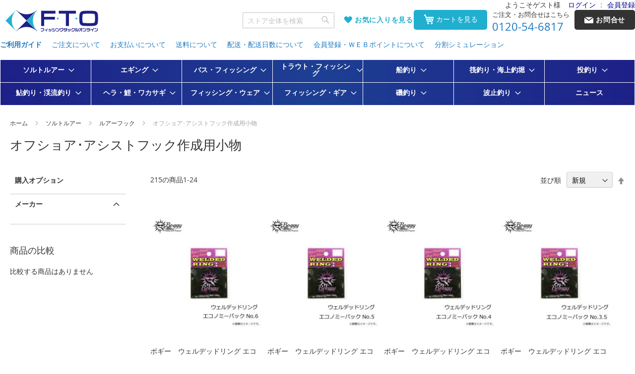

--- FILE ---
content_type: text/html; charset=UTF-8
request_url: https://www.bun2.jp/salt-lure/1101/2107
body_size: 70470
content:
<!doctype html>
<html lang="ja">
    <head >
                <meta charset="utf-8"/>
<meta name="title" content="オフショア･アシストフック作成用小物 _ ルアーフック _ ソルトルアー"/>
<meta name="description" content="釣具販売、通販なら釣具専門店FTO フィッシングタックルオンラインへ　 釣具専門店だから出来る豊富な品揃えと安さで釣り人をサポート致します。"/>
<meta name="keywords" content="釣具 通販 販売 FTO ダイワ シマノ がまかつ 格安 フィッシングタックルオンライン"/>
<meta name="robots" content="INDEX,FOLLOW"/>
<meta name="viewport" content="width=device-width, initial-scale=1"/>
<meta name="format-detection" content="telephone=no"/>
<title>オフショア･アシストフック作成用小物 _ ルアーフック _ ソルトルアー</title>
<link  rel="stylesheet" type="text/css"  media="all" href="https://www.bun2.jp/static/version1758764454/_cache/merged/4d7b8d7be14faa6e6dc94a865389c3b2.min.css" />
<link  rel="stylesheet" type="text/css"  media="screen and (min-width: 768px)" href="https://www.bun2.jp/static/version1758764454/frontend/Fto/default/ja_JP/css/styles-l.min.css" />
<link  rel="stylesheet" type="text/css"  media="print" href="https://www.bun2.jp/static/version1758764454/frontend/Fto/default/ja_JP/css/print.min.css" />

<link rel="preload" as="font" crossorigin="anonymous" href="https://www.bun2.jp/static/version1758764454/frontend/Fto/default/ja_JP/fonts/opensans/light/opensans-300.woff2" />
<link rel="preload" as="font" crossorigin="anonymous" href="https://www.bun2.jp/static/version1758764454/frontend/Fto/default/ja_JP/fonts/opensans/regular/opensans-400.woff2" />
<link rel="preload" as="font" crossorigin="anonymous" href="https://www.bun2.jp/static/version1758764454/frontend/Fto/default/ja_JP/fonts/opensans/semibold/opensans-600.woff2" />
<link rel="preload" as="font" crossorigin="anonymous" href="https://www.bun2.jp/static/version1758764454/frontend/Fto/default/ja_JP/fonts/opensans/bold/opensans-700.woff2" />
<link rel="preload" as="font" crossorigin="anonymous" href="https://www.bun2.jp/static/version1758764454/frontend/Fto/default/ja_JP/fonts/Luma-Icons.woff2" />
<link  rel="canonical" href="https://www.bun2.jp/salt-lure/1101/2107" />
<link  rel="icon" type="image/x-icon" href="https://www.bun2.jp/media/favicon/stores/1/ftofavicon.jpg" />
<link  rel="shortcut icon" type="image/x-icon" href="https://www.bun2.jp/media/favicon/stores/1/ftofavicon.jpg" />
<!--<link  rel="stylesheet" type="text/css"  media="all" href="{{MEDIA_URL}}styles.css" />-->
<meta name="google-site-verification" content="EGQ_G8Zo35oiThgcZC3mfHakyobI68oC9YlikuKmKP0" />        <!-- BEGIN GOOGLE ANALYTICS CODE -->

<!-- END GOOGLE ANALYTICS CODE -->
    

<link rel="prefetch" as="script" href="https://www.bun2.jp/static/version1758764454/frontend/Fto/default/ja_JP/magepack/bundle-common.min.js"/>

<link rel="prefetch" as="script" href="https://www.bun2.jp/static/version1758764454/frontend/Fto/default/ja_JP/magepack/bundle-category.min.js"/>

    </head>
    <body data-container="body"
          data-mage-init='{"loaderAjax": {}, "loader": { "icon": "https://www.bun2.jp/static/version1758764454/frontend/Fto/default/ja_JP/images/loader-2.gif"}}'
        id="html-body" class="page-with-filter page-products categorypath-salt-lure-1101-2107 category-2107 catalog-category-view page-layout-2columns-left">
        


<div class="cookie-status-message" id="cookie-status">
    cookie が無効になっている場合、ストアは正しく機能しません。</div>




    <noscript>
        <div class="message global noscript">
            <div class="content">
                <p>
                    <strong>JavaScriptがお使いのブラウザで無効になっているようです。&quot;</strong>
                    <span>
                        我々のサイトを最善の状態でみるために、ブラウザのjavascriptをオンにしてください。                    </span>
                </p>
            </div>
        </div>
    </noscript>



<!-- End Google Tag Manager -->
<!-- End Google Tag Manager End -->

<!-- Google Tag Manager noscript -->
<noscript><iframe src="//www.googletagmanager.com/ns.html?id=GTM-M8VLFSQ"
                  height="0" width="0" style="display:none;visibility:hidden"></iframe></noscript>
<!-- Google Tag Manager noscript End-->
<!-- Google Tag Manager DataLayer -->
<!-- Google Tag Manager DataLayer End-->
<div class="page-wrapper"><header class="page-header"><span data-action="toggle-nav" class="action nav-toggle"><span>ナビを呼ぶ</span></span>
<a
    class="logo"
    href="https://www.bun2.jp/"
    title="&#x91E3;&#x5177;&#x306E;&#x8CA9;&#x58F2;&#x3001;&#x901A;&#x8CA9;&#x306A;&#x3089;FTO&#x20;&#x30D5;&#x30A3;&#x30C3;&#x30B7;&#x30F3;&#x30B0;&#x30BF;&#x30C3;&#x30AF;&#x30EB;&#x30AA;&#x30F3;&#x30E9;&#x30A4;&#x30F3;&#x3078;"
    aria-label="store logo">
    <img src="https://www.bun2.jp/media/logo/default/logo-fto.gif"
         title="&#x91E3;&#x5177;&#x306E;&#x8CA9;&#x58F2;&#x3001;&#x901A;&#x8CA9;&#x306A;&#x3089;FTO&#x20;&#x30D5;&#x30A3;&#x30C3;&#x30B7;&#x30F3;&#x30B0;&#x30BF;&#x30C3;&#x30AF;&#x30EB;&#x30AA;&#x30F3;&#x30E9;&#x30A4;&#x30F3;&#x3078;"
         alt="&#x91E3;&#x5177;&#x306E;&#x8CA9;&#x58F2;&#x3001;&#x901A;&#x8CA9;&#x306A;&#x3089;FTO&#x20;&#x30D5;&#x30A3;&#x30C3;&#x30B7;&#x30F3;&#x30B0;&#x30BF;&#x30C3;&#x30AF;&#x30EB;&#x30AA;&#x30F3;&#x30E9;&#x30A4;&#x30F3;&#x3078;"
            width="188"            height="45"    />
</a>
<div class="panel wrapper"><div class="header content"><ul class="compare wrapper"><li class="item link compare" data-bind="scope: 'compareProducts'" data-role="compare-products-link">
    <a class="action compare no-display" title="&#x5546;&#x54C1;&#x306E;&#x6BD4;&#x8F03;"
       data-bind="attr: {'href': compareProducts().listUrl}, css: {'no-display': !compareProducts().count}"
    >
        商品の比較        <span class="counter qty" data-bind="text: compareProducts().countCaption"></span>
    </a>
</li>

</ul></div><div class="panel header"><a class="action skip contentarea"
   href="#contentarea">
    <span>
        コンテンツにスキップ    </span>
</a>
<div class="welcome-message">
    <div class="greet welcome" data-bind="scope: 'customer'">
        <!-- ko if: customer().fullname  -->
        <span data-bind="text: new String('ようこそ')">
        </span>
        <!-- /ko -->
        <!-- ko ifnot: customer().fullname  -->
        <span class="guest" data-bind="html:'ようこそゲスト様'"></span>
        <!-- /ko -->
    </div>
</div>
<ul class="header links"><li class="authorization-link" data-label=":">
    <a href="https://www.bun2.jp/customer/account/login/referer/aHR0cHM6Ly93d3cuYnVuMi5qcC9zYWx0LWx1cmUvMTEwMS8yMTA3/">
        ログイン    </a>
</li>
<li><a href="https://www.bun2.jp/customer/account/create/" id="idPiy2b5VL" >会員登録</a></li></ul></div></div><div class="header contacts"><div class="phone">
    <div class="label">ご注文・お問合せはこちら</div>
    <a href="tel:0120-54-6817">0120-54-6817</a>
</div><div class="contact">
    <a href="https://www.bun2.jp/contact/"><span class="text">お問合せ</span></a>
</div>

</div><div class="header tools">

<div class="block block-search">
    <div class="block block-title">
        <strong>検索</strong>
    </div>

    <div class="block block-content">
        <form
            id="minisearch-form-top-search"
            class="form minisearch"
            action="https://www.bun2.jp/catalogsearch/result/"
            method="get"
        >
            <div class="field search">
                <label class="label" for="minisearch-input-top-search" data-role="minisearch-label">
                    <span>検索</span>
                </label>

                <div class="control">
                    <input
                        id="minisearch-input-top-search"
                        type="text"
                        name="q"
                        value=""
                        placeholder="ストア全体を検索"
                        class="input-text"
                        maxlength="128"
                        role="combobox"
                        aria-haspopup="false"
                        aria-autocomplete="both"
                        aria-expanded="false"
                        autocomplete="off"
                        data-block="autocomplete-form"
                        data-mage-init="&#x7B;&quot;quickSearch&quot;&#x3A;&#x7B;&quot;formSelector&quot;&#x3A;&quot;&#x23;minisearch-form-top-search&quot;,&quot;url&quot;&#x3A;&quot;https&#x3A;&#x5C;&#x2F;&#x5C;&#x2F;www.bun2.jp&#x5C;&#x2F;search&#x5C;&#x2F;ajax&#x5C;&#x2F;suggest&#x5C;&#x2F;&quot;,&quot;destinationSelector&quot;&#x3A;&quot;&#x23;minisearch-autocomplete-top-search&quot;,&quot;templates&quot;&#x3A;&#x7B;&quot;term&quot;&#x3A;&#x7B;&quot;title&quot;&#x3A;&quot;Search&#x20;terms&quot;,&quot;template&quot;&#x3A;&quot;Smile_ElasticsuiteCore&#x5C;&#x2F;autocomplete&#x5C;&#x2F;term&quot;&#x7D;,&quot;product&quot;&#x3A;&#x7B;&quot;title&quot;&#x3A;&quot;&#x5C;u5546&#x5C;u54c1&quot;,&quot;template&quot;&#x3A;&quot;Smile_ElasticsuiteCatalog&#x5C;&#x2F;autocomplete&#x5C;&#x2F;product&quot;&#x7D;,&quot;category&quot;&#x3A;&#x7B;&quot;title&quot;&#x3A;&quot;&#x5C;u30ab&#x5C;u30c6&#x5C;u30b4&#x5C;u30ea&quot;,&quot;template&quot;&#x3A;&quot;Smile_ElasticsuiteCatalog&#x5C;&#x2F;autocomplete&#x5C;&#x2F;category&quot;&#x7D;,&quot;product_attribute&quot;&#x3A;&#x7B;&quot;title&quot;&#x3A;&quot;&#x5C;u5c5e&#x5C;u6027&quot;,&quot;template&quot;&#x3A;&quot;Smile_ElasticsuiteCatalog&#x5C;&#x2F;autocomplete&#x5C;&#x2F;product-attribute&quot;,&quot;titleRenderer&quot;&#x3A;&quot;Smile_ElasticsuiteCatalog&#x5C;&#x2F;js&#x5C;&#x2F;autocomplete&#x5C;&#x2F;product-attribute&quot;&#x7D;&#x7D;,&quot;priceFormat&quot;&#x3A;&#x7B;&quot;pattern&quot;&#x3A;&quot;&#x5C;uffe5&#x25;s&quot;,&quot;precision&quot;&#x3A;0,&quot;requiredPrecision&quot;&#x3A;0,&quot;decimalSymbol&quot;&#x3A;&quot;.&quot;,&quot;groupSymbol&quot;&#x3A;&quot;,&quot;,&quot;groupLength&quot;&#x3A;3,&quot;integerRequired&quot;&#x3A;true&#x7D;,&quot;minSearchLength&quot;&#x3A;&quot;1&quot;&#x7D;&#x7D;"
                    />

                    <div id="minisearch-autocomplete-top-search" class="search-autocomplete"></div>

                                    </div>
            </div>

            <div class="actions">
                <button
                    type="submit"
                    title="検索"
                    class="action search"
                >
                    <span>検索</span>
                </button>
            </div>
        </form>
    </div>
</div>
<div class="wishlist">
    <a href="https://www.bun2.jp/wishlist/" class="icon-wishlist-full"><span class="text">お気に入りを見る</span></a>
</div>


<div data-block="minicart" class="minicart-wrapper">
    <a class="action showcart" href="https://www.bun2.jp/checkout/cart/">
        <span class="text">カートを見る</span>
    </a>

        
        </div>


</div><div data-content-type="html" data-appearance="default" data-element="main" data-decoded="true"><div class="header-link-block">
  <ul>
  <!--<li class="mainText"><a href="https://www.bun2.jp/feature/index.html">特集から探す</a></li>-->
  <li class="mainText"><a href="https://www.bun2.jp/help/index/">ご利用ガイド</a></li>
  <li><a href="https://www.bun2.jp/help/order/">ご注文について</a></li>
  <li><a href="https://www.bun2.jp/help/payment/">お支払いについて</a></li>
  <li><a href="https://www.bun2.jp/help/carriage/">送料について</a></li>
  <li><a href="https://www.bun2.jp/help/delivery/">配送・配送日数について</a></li>
  <li><a href="https://www.bun2.jp/help/webpoint/">会員登録・ＷＥＢポイントについて</a></li>
  <li><a href="https://www.bun2.jp/help/loan/">分割シミュレーション</a></li>
  </ul>
  </div></div></header>    <div class="sections nav-sections">
                <div class="section-items nav-sections-items"
             data-mage-init='{"tabs":{"openedState":"active"}}'>
                                            <div class="section-item-title nav-sections-item-title"
                     data-role="collapsible">
                    <a class="nav-sections-item-switch"
                       data-toggle="switch" href="#store.menu">
                        メニュー                    </a>
                </div>
                <div class="section-item-content nav-sections-item-content"
                     id="store.menu"
                     data-role="content">
                    
<nav class="navigation" data-action="navigation">
    <ul data-mage-init='{"menu":{"responsive":true, "expanded":true, "position":{"my":"left top","at":"left bottom"}}}'>
        <li  class="level0 nav-1 category-item first level-top parent"><a href="https://www.bun2.jp/salt-lure"  class="level-top" ><span>ソルトルアー</span></a><ul class="level0 submenu"><li  class="level1 nav-1-1 category-item first parent"><a href="https://www.bun2.jp/salt-lure/1064" ><span>ロッド</span></a><ul class="level1 submenu"><li  class="level2 nav-1-1-1 category-item first parent"><a href="https://www.bun2.jp/salt-lure/1064/1065" ><span>シーバスロッド</span></a><ul class="level2 submenu"><li  class="level3 nav-1-1-1-1 category-item first"><a href="https://www.bun2.jp/salt-lure/1064/1065/1066" ><span>並継</span></a></li><li  class="level3 nav-1-1-1-2 category-item last"><a href="https://www.bun2.jp/salt-lure/1064/1065/2114" ><span>ボートシーバス</span></a></li></ul></li><li  class="level2 nav-1-1-2 category-item"><a href="https://www.bun2.jp/salt-lure/1064/1068" ><span>ロックフィッシュロッド</span></a></li><li  class="level2 nav-1-1-3 category-item"><a href="https://www.bun2.jp/salt-lure/1064/1082" ><span>ロッド付属パーツ</span></a></li><li  class="level2 nav-1-1-4 category-item parent"><a href="https://www.bun2.jp/salt-lure/1064/1069" ><span>ジギングロッド</span></a><ul class="level2 submenu"><li  class="level3 nav-1-1-4-1 category-item first"><a href="https://www.bun2.jp/salt-lure/1064/1069/1070" ><span>オフショア</span></a></li><li  class="level3 nav-1-1-4-2 category-item"><a href="https://www.bun2.jp/salt-lure/1064/1069/2108" ><span>ライトジギング</span></a></li><li  class="level3 nav-1-1-4-3 category-item"><a href="https://www.bun2.jp/salt-lure/1064/1069/2109" ><span>スロージギング</span></a></li><li  class="level3 nav-1-1-4-4 category-item"><a href="https://www.bun2.jp/salt-lure/1064/1069/2110" ><span>タイラバ</span></a></li><li  class="level3 nav-1-1-4-5 category-item"><a href="https://www.bun2.jp/salt-lure/1064/1069/2111" ><span>ショアジギング</span></a></li><li  class="level3 nav-1-1-4-6 category-item last"><a href="https://www.bun2.jp/salt-lure/1064/1069/2116" ><span>オフショア･キャスティング</span></a></li></ul></li><li  class="level2 nav-1-1-5 category-item"><a href="https://www.bun2.jp/salt-lure/1064/2067" ><span>アジングロッド</span></a></li><li  class="level2 nav-1-1-6 category-item"><a href="https://www.bun2.jp/salt-lure/1064/2068" ><span>タコロッド</span></a></li><li  class="level2 nav-1-1-7 category-item"><a href="https://www.bun2.jp/salt-lure/1064/1073" ><span>ロッド＆リールセット</span></a></li><li  class="level2 nav-1-1-8 category-item last parent"><a href="https://www.bun2.jp/salt-lure/1064/1074" ><span>玉の柄・ランディングネット</span></a><ul class="level2 submenu"><li  class="level3 nav-1-1-8-1 category-item first"><a href="https://www.bun2.jp/salt-lure/1064/1074/1077" ><span>柄・枠・網セット</span></a></li><li  class="level3 nav-1-1-8-2 category-item"><a href="https://www.bun2.jp/salt-lure/1064/1074/1076" ><span>玉の柄</span></a></li><li  class="level3 nav-1-1-8-3 category-item"><a href="https://www.bun2.jp/salt-lure/1064/1074/1075" ><span>ランディングネット</span></a></li><li  class="level3 nav-1-1-8-4 category-item"><a href="https://www.bun2.jp/salt-lure/1064/1074/1078" ><span>玉枠</span></a></li><li  class="level3 nav-1-1-8-5 category-item"><a href="https://www.bun2.jp/salt-lure/1064/1074/1081" ><span>網・枠付属品</span></a></li><li  class="level3 nav-1-1-8-6 category-item"><a href="https://www.bun2.jp/salt-lure/1064/1074/1080" ><span>枠・網セット</span></a></li><li  class="level3 nav-1-1-8-7 category-item last"><a href="https://www.bun2.jp/salt-lure/1064/1074/1079" ><span>玉網</span></a></li></ul></li></ul></li><li  class="level1 nav-1-2 category-item parent"><a href="https://www.bun2.jp/salt-lure/1083" ><span>リール</span></a><ul class="level1 submenu"><li  class="level2 nav-1-2-1 category-item first"><a href="https://www.bun2.jp/salt-lure/1083/1084" ><span>スピニング</span></a></li><li  class="level2 nav-1-2-2 category-item"><a href="https://www.bun2.jp/salt-lure/1083/1086" ><span>ベイトリール</span></a></li><li  class="level2 nav-1-2-3 category-item parent"><a href="https://www.bun2.jp/salt-lure/1083/1087" ><span>ジギングリール</span></a><ul class="level2 submenu"><li  class="level3 nav-1-2-3-1 category-item first"><a href="https://www.bun2.jp/salt-lure/1083/1087/1088" ><span>スピニング</span></a></li><li  class="level3 nav-1-2-3-2 category-item last"><a href="https://www.bun2.jp/salt-lure/1083/1087/1089" ><span>両軸リール</span></a></li></ul></li><li  class="level2 nav-1-2-4 category-item"><a href="https://www.bun2.jp/salt-lure/1083/2126" ><span>タイラバ両軸</span></a></li><li  class="level2 nav-1-2-5 category-item"><a href="https://www.bun2.jp/salt-lure/1083/1090" ><span>リールカスタムパーツ</span></a></li><li  class="level2 nav-1-2-6 category-item last"><a href="https://www.bun2.jp/salt-lure/1083/1091" ><span>リール付属品</span></a></li></ul></li><li  class="level1 nav-1-3 category-item parent"><a href="https://www.bun2.jp/salt-lure/1092" ><span>ライン</span></a><ul class="level1 submenu"><li  class="level2 nav-1-3-1 category-item first parent"><a href="https://www.bun2.jp/salt-lure/1092/1093" ><span>ソルト一般</span></a><ul class="level2 submenu"><li  class="level3 nav-1-3-1-1 category-item first"><a href="https://www.bun2.jp/salt-lure/1092/1093/1094" ><span>ナイロン</span></a></li><li  class="level3 nav-1-3-1-2 category-item"><a href="https://www.bun2.jp/salt-lure/1092/1093/1095" ><span>フロロ</span></a></li><li  class="level3 nav-1-3-1-3 category-item last"><a href="https://www.bun2.jp/salt-lure/1092/1093/1096" ><span>ＰＥ・新素材・その他</span></a></li></ul></li><li  class="level2 nav-1-3-2 category-item parent"><a href="https://www.bun2.jp/salt-lure/1092/1097" ><span>ロックフィッシュ用</span></a><ul class="level2 submenu"><li  class="level3 nav-1-3-2-1 category-item first"><a href="https://www.bun2.jp/salt-lure/1092/1097/1098" ><span>ナイロン</span></a></li><li  class="level3 nav-1-3-2-2 category-item"><a href="https://www.bun2.jp/salt-lure/1092/1097/1099" ><span>フロロ</span></a></li><li  class="level3 nav-1-3-2-3 category-item last"><a href="https://www.bun2.jp/salt-lure/1092/1097/1100" ><span>ＰＥ・新素材・その他</span></a></li></ul></li><li  class="level2 nav-1-3-3 category-item last"><a href="https://www.bun2.jp/salt-lure/1092/1990" ><span>ホビン巻きライン</span></a></li></ul></li><li  class="level1 nav-1-4 category-item parent"><a href="https://www.bun2.jp/salt-lure/1101" ><span>ルアーフック</span></a><ul class="level1 submenu"><li  class="level2 nav-1-4-1 category-item first"><a href="https://www.bun2.jp/salt-lure/1101/1102" ><span>トレブル</span></a></li><li  class="level2 nav-1-4-2 category-item"><a href="https://www.bun2.jp/salt-lure/1101/1103" ><span>シングル</span></a></li><li  class="level2 nav-1-4-3 category-item"><a href="https://www.bun2.jp/salt-lure/1101/1104" ><span>アシストフック</span></a></li><li  class="level2 nav-1-4-4 category-item parent"><a href="https://www.bun2.jp/salt-lure/1101/1105" ><span>ジグヘッド</span></a><ul class="level2 submenu"><li  class="level3 nav-1-4-4-1 category-item first"><a href="https://www.bun2.jp/salt-lure/1101/1105/1106" ><span>ジグヘッド</span></a></li><li  class="level3 nav-1-4-4-2 category-item last"><a href="https://www.bun2.jp/salt-lure/1101/1105/1107" ><span>ロックフィッシュ用</span></a></li></ul></li><li  class="level2 nav-1-4-5 category-item"><a href="https://www.bun2.jp/salt-lure/1101/2105" ><span>オフショア･アシストフック</span></a></li><li  class="level2 nav-1-4-6 category-item"><a href="https://www.bun2.jp/salt-lure/1101/2106" ><span>オフショア･アシストフック完成品</span></a></li><li  class="level2 nav-1-4-7 category-item last"><a href="https://www.bun2.jp/salt-lure/1101/2107" ><span>オフショア･アシストフック作成用小物</span></a></li></ul></li><li  class="level1 nav-1-5 category-item parent"><a href="https://www.bun2.jp/salt-lure/1108" ><span>ルアー</span></a><ul class="level1 submenu"><li  class="level2 nav-1-5-1 category-item first parent"><a href="https://www.bun2.jp/salt-lure/1108/1109" ><span>プラグ</span></a><ul class="level2 submenu"><li  class="level3 nav-1-5-1-1 category-item first"><a href="https://www.bun2.jp/salt-lure/1108/1109/1110" ><span>ミノー</span></a></li><li  class="level3 nav-1-5-1-2 category-item"><a href="https://www.bun2.jp/salt-lure/1108/1109/1111" ><span>トップウォーター</span></a></li><li  class="level3 nav-1-5-1-3 category-item"><a href="https://www.bun2.jp/salt-lure/1108/1109/1112" ><span>シンキングペンシル</span></a></li><li  class="level3 nav-1-5-1-4 category-item"><a href="https://www.bun2.jp/salt-lure/1108/1109/1113" ><span>バイブレーション</span></a></li><li  class="level3 nav-1-5-1-5 category-item"><a href="https://www.bun2.jp/salt-lure/1108/1109/1114" ><span>タイラバ･インチク</span></a></li><li  class="level3 nav-1-5-1-6 category-item"><a href="https://www.bun2.jp/salt-lure/1108/1109/2100" ><span>タイラバ用パーツ(ハリ･オモリなど)</span></a></li><li  class="level3 nav-1-5-1-7 category-item last"><a href="https://www.bun2.jp/salt-lure/1108/1109/1115" ><span>その他</span></a></li></ul></li><li  class="level2 nav-1-5-2 category-item"><a href="https://www.bun2.jp/salt-lure/1108/1116" ><span>ワーム</span></a></li><li  class="level2 nav-1-5-3 category-item"><a href="https://www.bun2.jp/salt-lure/1108/1117" ><span>メタルジグ</span></a></li><li  class="level2 nav-1-5-4 category-item"><a href="https://www.bun2.jp/salt-lure/1108/2049" ><span>ソルト用 テールスピンジグ</span></a></li><li  class="level2 nav-1-5-5 category-item parent"><a href="https://www.bun2.jp/salt-lure/1108/1118" ><span>ロックフィッシュ用</span></a><ul class="level2 submenu"><li  class="level3 nav-1-5-5-1 category-item first"><a href="https://www.bun2.jp/salt-lure/1108/1118/1119" ><span>ミノー</span></a></li><li  class="level3 nav-1-5-5-2 category-item"><a href="https://www.bun2.jp/salt-lure/1108/1118/1120" ><span>シンキングペンシル</span></a></li><li  class="level3 nav-1-5-5-3 category-item"><a href="https://www.bun2.jp/salt-lure/1108/1118/1121" ><span>メタルジグ</span></a></li><li  class="level3 nav-1-5-5-4 category-item"><a href="https://www.bun2.jp/salt-lure/1108/1118/1122" ><span>ロックフィッシュ</span></a></li><li  class="level3 nav-1-5-5-5 category-item last"><a href="https://www.bun2.jp/salt-lure/1108/1118/2117" ><span>キャストアシスト</span></a></li></ul></li><li  class="level2 nav-1-5-6 category-item"><a href="https://www.bun2.jp/salt-lure/1108/2096" ><span>オフショア･メタルジグ</span></a></li><li  class="level2 nav-1-5-7 category-item"><a href="https://www.bun2.jp/salt-lure/1108/2097" ><span>キャスティング･メタルジグ</span></a></li><li  class="level2 nav-1-5-8 category-item"><a href="https://www.bun2.jp/salt-lure/1108/2098" ><span>タイラバ･インチク</span></a></li><li  class="level2 nav-1-5-9 category-item"><a href="https://www.bun2.jp/salt-lure/1108/2122" ><span>アジ・メバルワーム</span></a></li><li  class="level2 nav-1-5-10 category-item"><a href="https://www.bun2.jp/salt-lure/1108/2121" ><span>チヌ･根魚ワーム</span></a></li><li  class="level2 nav-1-5-11 category-item"><a href="https://www.bun2.jp/salt-lure/1108/2123" ><span>フラットフィッシュワーム</span></a></li><li  class="level2 nav-1-5-12 category-item last"><a href="https://www.bun2.jp/salt-lure/1108/2124" ><span>タチウオ(ワインド)</span></a></li></ul></li><li  class="level1 nav-1-6 category-item parent"><a href="https://www.bun2.jp/salt-lure/1124" ><span>ソルト用品</span></a><ul class="level1 submenu"><li  class="level2 nav-1-6-1 category-item first parent"><a href="https://www.bun2.jp/salt-lure/1124/1125" ><span>シンカー</span></a><ul class="level2 submenu"><li  class="level3 nav-1-6-1-1 category-item first"><a href="https://www.bun2.jp/salt-lure/1124/1125/1126" ><span>ダウンショット</span></a></li><li  class="level3 nav-1-6-1-2 category-item"><a href="https://www.bun2.jp/salt-lure/1124/1125/1127" ><span>スプリット</span></a></li><li  class="level3 nav-1-6-1-3 category-item"><a href="https://www.bun2.jp/salt-lure/1124/1125/1128" ><span>バレット</span></a></li><li  class="level3 nav-1-6-1-4 category-item last"><a href="https://www.bun2.jp/salt-lure/1124/1125/1129" ><span>その他</span></a></li></ul></li><li  class="level2 nav-1-6-2 category-item"><a href="https://www.bun2.jp/salt-lure/1124/1130" ><span>スプリットリング</span></a></li><li  class="level2 nav-1-6-3 category-item parent"><a href="https://www.bun2.jp/salt-lure/1124/1131" ><span>スナップ・サルカン</span></a><ul class="level2 submenu"><li  class="level3 nav-1-6-3-1 category-item first"><a href="https://www.bun2.jp/salt-lure/1124/1131/1132" ><span>スナップ</span></a></li><li  class="level3 nav-1-6-3-2 category-item last"><a href="https://www.bun2.jp/salt-lure/1124/1131/1133" ><span>サルカン</span></a></li></ul></li><li  class="level2 nav-1-6-4 category-item parent"><a href="https://www.bun2.jp/salt-lure/1124/1134" ><span>金属ツール</span></a><ul class="level2 submenu"><li  class="level3 nav-1-6-4-1 category-item first"><a href="https://www.bun2.jp/salt-lure/1124/1134/1135" ><span>ギャフ・ピック</span></a></li><li  class="level3 nav-1-6-4-2 category-item"><a href="https://www.bun2.jp/salt-lure/1124/1134/1136" ><span>ナイフ</span></a></li><li  class="level3 nav-1-6-4-3 category-item"><a href="https://www.bun2.jp/salt-lure/1124/1134/1137" ><span>ピニオンリール</span></a></li><li  class="level3 nav-1-6-4-4 category-item"><a href="https://www.bun2.jp/salt-lure/1124/1134/1138" ><span>ハサミ・ラインカッター</span></a></li><li  class="level3 nav-1-6-4-5 category-item"><a href="https://www.bun2.jp/salt-lure/1124/1134/1139" ><span>ペンチ</span></a></li><li  class="level3 nav-1-6-4-6 category-item"><a href="https://www.bun2.jp/salt-lure/1124/1134/1140" ><span>魚バサミ</span></a></li><li  class="level3 nav-1-6-4-7 category-item"><a href="https://www.bun2.jp/salt-lure/1124/1134/1141" ><span>鈎外し・鈎通し・ガン玉外し</span></a></li><li  class="level3 nav-1-6-4-8 category-item last"><a href="https://www.bun2.jp/salt-lure/1124/1134/1142" ><span>金属ツール その他</span></a></li></ul></li><li  class="level2 nav-1-6-5 category-item parent"><a href="https://www.bun2.jp/salt-lure/1124/1143" ><span>メンテナンス用品</span></a><ul class="level2 submenu"><li  class="level3 nav-1-6-5-1 category-item first"><a href="https://www.bun2.jp/salt-lure/1124/1143/1144" ><span>ロッド専用</span></a></li><li  class="level3 nav-1-6-5-2 category-item"><a href="https://www.bun2.jp/salt-lure/1124/1143/1149" ><span>その他</span></a></li><li  class="level3 nav-1-6-5-3 category-item"><a href="https://www.bun2.jp/salt-lure/1124/1143/1145" ><span>リール専用</span></a></li><li  class="level3 nav-1-6-5-4 category-item"><a href="https://www.bun2.jp/salt-lure/1124/1143/1146" ><span>ライン専用</span></a></li><li  class="level3 nav-1-6-5-5 category-item"><a href="https://www.bun2.jp/salt-lure/1124/1143/1147" ><span>糸巻き・結び専用</span></a></li><li  class="level3 nav-1-6-5-6 category-item last"><a href="https://www.bun2.jp/salt-lure/1124/1143/1148" ><span>ウェア専用</span></a></li></ul></li><li  class="level2 nav-1-6-6 category-item parent"><a href="https://www.bun2.jp/salt-lure/1124/1150" ><span>偏光グラス</span></a><ul class="level2 submenu"><li  class="level3 nav-1-6-6-1 category-item first"><a href="https://www.bun2.jp/salt-lure/1124/1150/1151" ><span>偏光グラス</span></a></li><li  class="level3 nav-1-6-6-2 category-item"><a href="https://www.bun2.jp/salt-lure/1124/1150/1152" ><span>クリップオングラス</span></a></li><li  class="level3 nav-1-6-6-3 category-item"><a href="https://www.bun2.jp/salt-lure/1124/1150/1153" ><span>オーバーグラス</span></a></li><li  class="level3 nav-1-6-6-4 category-item"><a href="https://www.bun2.jp/salt-lure/1124/1150/1154" ><span>キャップクリップグラス</span></a></li><li  class="level3 nav-1-6-6-5 category-item last"><a href="https://www.bun2.jp/salt-lure/1124/1150/1155" ><span>偏光グラス付属品</span></a></li></ul></li><li  class="level2 nav-1-6-7 category-item parent"><a href="https://www.bun2.jp/salt-lure/1124/1156" ><span>電気・ケミカル製品</span></a><ul class="level2 submenu"><li  class="level3 nav-1-6-7-1 category-item first"><a href="https://www.bun2.jp/salt-lure/1124/1156/1157" ><span>ケミホタル</span></a></li><li  class="level3 nav-1-6-7-2 category-item"><a href="https://www.bun2.jp/salt-lure/1124/1156/1158" ><span>ヘッドライト</span></a></li><li  class="level3 nav-1-6-7-3 category-item"><a href="https://www.bun2.jp/salt-lure/1124/1156/1159" ><span>灯光器</span></a></li><li  class="level3 nav-1-6-7-4 category-item"><a href="https://www.bun2.jp/salt-lure/1124/1156/1160" ><span>蓄光器</span></a></li><li  class="level3 nav-1-6-7-5 category-item last"><a href="https://www.bun2.jp/salt-lure/1124/1156/1161" ><span>電池</span></a></li></ul></li><li  class="level2 nav-1-6-8 category-item"><a href="https://www.bun2.jp/salt-lure/1124/2112" ><span>ノットアシスト</span></a></li><li  class="level2 nav-1-6-9 category-item last"><a href="https://www.bun2.jp/salt-lure/1124/2009" ><span>その他 ソルト用品</span></a></li></ul></li><li  class="level1 nav-1-7 category-item parent"><a href="https://www.bun2.jp/salt-lure/1163" ><span>バッグ</span></a><ul class="level1 submenu"><li  class="level2 nav-1-7-1 category-item first"><a href="https://www.bun2.jp/salt-lure/1163/1164" ><span>クリール</span></a></li><li  class="level2 nav-1-7-2 category-item"><a href="https://www.bun2.jp/salt-lure/1163/1165" ><span>ポーチ</span></a></li><li  class="level2 nav-1-7-3 category-item"><a href="https://www.bun2.jp/salt-lure/1163/1166" ><span>ウエスト・ヒップバッグ</span></a></li><li  class="level2 nav-1-7-4 category-item"><a href="https://www.bun2.jp/salt-lure/1163/1167" ><span>ショルダーバッグ</span></a></li><li  class="level2 nav-1-7-5 category-item"><a href="https://www.bun2.jp/salt-lure/1163/1168" ><span>リュックバッグ</span></a></li><li  class="level2 nav-1-7-6 category-item"><a href="https://www.bun2.jp/salt-lure/1163/1169" ><span>ブーツケース</span></a></li><li  class="level2 nav-1-7-7 category-item"><a href="https://www.bun2.jp/salt-lure/1163/1170" ><span>トートバッグ</span></a></li><li  class="level2 nav-1-7-8 category-item"><a href="https://www.bun2.jp/salt-lure/1163/1172" ><span>エギ専用バッグ</span></a></li><li  class="level2 nav-1-7-9 category-item"><a href="https://www.bun2.jp/salt-lure/1163/1173" ><span>仕切り用</span></a></li><li  class="level2 nav-1-7-10 category-item last"><a href="https://www.bun2.jp/salt-lure/1163/1174" ><span>その他バッグ</span></a></li></ul></li><li  class="level1 nav-1-8 category-item parent"><a href="https://www.bun2.jp/salt-lure/1175" ><span>ケース</span></a><ul class="level1 submenu"><li  class="level2 nav-1-8-1 category-item first"><a href="https://www.bun2.jp/salt-lure/1175/1176" ><span>小物ケース （ルアー）</span></a></li><li  class="level2 nav-1-8-2 category-item"><a href="https://www.bun2.jp/salt-lure/1175/1177" ><span>エギ・ヤエンケース</span></a></li><li  class="level2 nav-1-8-3 category-item"><a href="https://www.bun2.jp/salt-lure/1175/1178" ><span>タックルボックス （ルアー）</span></a></li><li  class="level2 nav-1-8-4 category-item"><a href="https://www.bun2.jp/salt-lure/1175/1179" ><span>ケース付属品</span></a></li><li  class="level2 nav-1-8-5 category-item last"><a href="https://www.bun2.jp/salt-lure/1175/%E3%83%AA%E3%83%BC%E3%83%AB%E3%82%B1%E3%83%BC%E3%82%B9" ><span>リールケース</span></a></li></ul></li><li  class="level1 nav-1-9 category-item parent"><a href="https://www.bun2.jp/salt-lure/1180" ><span>アクセサリー</span></a><ul class="level1 submenu"><li  class="level2 nav-1-9-1 category-item first"><a href="https://www.bun2.jp/salt-lure/1180/1181" ><span>ステッカー・ワッペン</span></a></li><li  class="level2 nav-1-9-2 category-item"><a href="https://www.bun2.jp/salt-lure/1180/1182" ><span>キーホルダー</span></a></li><li  class="level2 nav-1-9-3 category-item"><a href="https://www.bun2.jp/salt-lure/1180/1183" ><span>携帯電話グッズ</span></a></li><li  class="level2 nav-1-9-4 category-item last"><a href="https://www.bun2.jp/salt-lure/1180/1185" ><span>その他</span></a></li></ul></li><li  class="level1 nav-1-10 category-item parent"><a href="https://www.bun2.jp/salt-lure/1186-dvd" ><span>書籍・ビデオ・DVD</span></a><ul class="level1 submenu"><li  class="level2 nav-1-10-1 category-item first parent"><a href="https://www.bun2.jp/salt-lure/1186-dvd/1187" ><span>書籍</span></a><ul class="level2 submenu"><li  class="level3 nav-1-10-1-1 category-item first"><a href="https://www.bun2.jp/salt-lure/1186-dvd/1187/1188" ><span>ショア・シーバス</span></a></li><li  class="level3 nav-1-10-1-2 category-item"><a href="https://www.bun2.jp/salt-lure/1186-dvd/1187/1192" ><span>ハンドメイド・その他</span></a></li><li  class="level3 nav-1-10-1-3 category-item last"><a href="https://www.bun2.jp/salt-lure/1186-dvd/1187/1189" ><span>オフショア・ジギング</span></a></li></ul></li><li  class="level2 nav-1-10-2 category-item last parent"><a href="https://www.bun2.jp/salt-lure/1186-dvd/1193-dvd" ><span>ビデオ・DVD</span></a><ul class="level2 submenu"><li  class="level3 nav-1-10-2-1 category-item first"><a href="https://www.bun2.jp/salt-lure/1186-dvd/1193-dvd/1194" ><span>ショア・シーバス</span></a></li><li  class="level3 nav-1-10-2-2 category-item"><a href="https://www.bun2.jp/salt-lure/1186-dvd/1193-dvd/1196" ><span>ルアーその他</span></a></li><li  class="level3 nav-1-10-2-3 category-item last"><a href="https://www.bun2.jp/salt-lure/1186-dvd/1193-dvd/1195" ><span>ソルト</span></a></li></ul></li></ul></li><li  class="level1 nav-1-11 category-item parent"><a href="https://www.bun2.jp/salt-lure/1197" ><span>履物</span></a><ul class="level1 submenu"><li  class="level2 nav-1-11-1 category-item first"><a href="https://www.bun2.jp/salt-lure/1197/1198" ><span>スパイクブーツ</span></a></li><li  class="level2 nav-1-11-2 category-item"><a href="https://www.bun2.jp/salt-lure/1197/1199" ><span>フェルトスパイクブーツ</span></a></li><li  class="level2 nav-1-11-3 category-item"><a href="https://www.bun2.jp/salt-lure/1197/1200" ><span>フェルトブーツ</span></a></li><li  class="level2 nav-1-11-4 category-item"><a href="https://www.bun2.jp/salt-lure/1197/1201" ><span>ラジアルブーツ</span></a></li><li  class="level2 nav-1-11-5 category-item"><a href="https://www.bun2.jp/salt-lure/1197/1202" ><span>デッキブーツ</span></a></li><li  class="level2 nav-1-11-6 category-item"><a href="https://www.bun2.jp/salt-lure/1197/1203" ><span>シューズ</span></a></li><li  class="level2 nav-1-11-7 category-item"><a href="https://www.bun2.jp/salt-lure/1197/1204" ><span>ウェーダー</span></a></li><li  class="level2 nav-1-11-8 category-item last"><a href="https://www.bun2.jp/salt-lure/1197/1205" ><span>履物関連用品</span></a></li></ul></li><li  class="level1 nav-1-12 category-item parent"><a href="https://www.bun2.jp/salt-lure/1206" ><span>ウェア</span></a><ul class="level1 submenu"><li  class="level2 nav-1-12-1 category-item first parent"><a href="https://www.bun2.jp/salt-lure/1206/1207" ><span>防寒ウェア</span></a><ul class="level2 submenu"><li  class="level3 nav-1-12-1-1 category-item first"><a href="https://www.bun2.jp/salt-lure/1206/1207/1208" ><span>防寒ウェア</span></a></li><li  class="level3 nav-1-12-1-2 category-item"><a href="https://www.bun2.jp/salt-lure/1206/1207/1209" ><span>防寒ウェア（ジャケット）</span></a></li><li  class="level3 nav-1-12-1-3 category-item"><a href="https://www.bun2.jp/salt-lure/1206/1207/1210" ><span>防寒ウェア（パンツ）</span></a></li><li  class="level3 nav-1-12-1-4 category-item"><a href="https://www.bun2.jp/salt-lure/1206/1207/1211" ><span>インナーウェア（中着）</span></a></li><li  class="level3 nav-1-12-1-5 category-item"><a href="https://www.bun2.jp/salt-lure/1206/1207/1212" ><span>アンダーウェア</span></a></li><li  class="level3 nav-1-12-1-6 category-item"><a href="https://www.bun2.jp/salt-lure/1206/1207/1213" ><span>防寒キャップ</span></a></li><li  class="level3 nav-1-12-1-7 category-item"><a href="https://www.bun2.jp/salt-lure/1206/1207/1214" ><span>防寒グローブ</span></a></li><li  class="level3 nav-1-12-1-8 category-item"><a href="https://www.bun2.jp/salt-lure/1206/1207/1215" ><span>防寒ブーツ</span></a></li><li  class="level3 nav-1-12-1-9 category-item last"><a href="https://www.bun2.jp/salt-lure/1206/1207/2077" ><span>防寒その他用品</span></a></li></ul></li><li  class="level2 nav-1-12-2 category-item parent"><a href="https://www.bun2.jp/salt-lure/1206/1217" ><span>ウェア</span></a><ul class="level2 submenu"><li  class="level3 nav-1-12-2-1 category-item first"><a href="https://www.bun2.jp/salt-lure/1206/1217/1218" ><span>レインウェア</span></a></li><li  class="level3 nav-1-12-2-2 category-item"><a href="https://www.bun2.jp/salt-lure/1206/1217/1219" ><span>ベスト</span></a></li><li  class="level3 nav-1-12-2-3 category-item"><a href="https://www.bun2.jp/salt-lure/1206/1217/1220" ><span>シャツ</span></a></li><li  class="level3 nav-1-12-2-4 category-item"><a href="https://www.bun2.jp/salt-lure/1206/1217/1221" ><span>アンダーウェア</span></a></li><li  class="level3 nav-1-12-2-5 category-item"><a href="https://www.bun2.jp/salt-lure/1206/1217/1222" ><span>パンツ</span></a></li><li  class="level3 nav-1-12-2-6 category-item"><a href="https://www.bun2.jp/salt-lure/1206/1217/1223" ><span>ソックス</span></a></li><li  class="level3 nav-1-12-2-7 category-item"><a href="https://www.bun2.jp/salt-lure/1206/1217/1998" ><span>ジャケット・スーツ</span></a></li><li  class="level3 nav-1-12-2-8 category-item last"><a href="https://www.bun2.jp/salt-lure/1206/1217/1224" ><span>ウェアその他用品</span></a></li></ul></li><li  class="level2 nav-1-12-3 category-item parent"><a href="https://www.bun2.jp/salt-lure/1206/1225" ><span>フローティングベスト</span></a><ul class="level2 submenu"><li  class="level3 nav-1-12-3-1 category-item first"><a href="https://www.bun2.jp/salt-lure/1206/1225/1226" ><span>子供専用</span></a></li><li  class="level3 nav-1-12-3-2 category-item"><a href="https://www.bun2.jp/salt-lure/1206/1225/1227" ><span>大人用</span></a></li><li  class="level3 nav-1-12-3-3 category-item last"><a href="https://www.bun2.jp/salt-lure/1206/1225/1228" ><span>自動・手動膨張タイプ</span></a></li></ul></li><li  class="level2 nav-1-12-4 category-item"><a href="https://www.bun2.jp/salt-lure/1206/1229" ><span>グローブ</span></a></li><li  class="level2 nav-1-12-5 category-item parent"><a href="https://www.bun2.jp/salt-lure/1206/1230" ><span>キャップ</span></a><ul class="level2 submenu"><li  class="level3 nav-1-12-5-1 category-item first"><a href="https://www.bun2.jp/salt-lure/1206/1230/1231" ><span>キャップ</span></a></li><li  class="level3 nav-1-12-5-2 category-item last"><a href="https://www.bun2.jp/salt-lure/1206/1230/1232" ><span>キャップ付属品</span></a></li></ul></li><li  class="level2 nav-1-12-6 category-item last"><a href="https://www.bun2.jp/salt-lure/1206/1233" ><span>ヒップガード</span></a></li></ul></li><li  class="level1 nav-1-13 category-item last parent"><a href="https://www.bun2.jp/salt-lure/1234" ><span>クーラー</span></a><ul class="level1 submenu"><li  class="level2 nav-1-13-1 category-item first"><a href="https://www.bun2.jp/salt-lure/1234/1235" ><span>クーラー</span></a></li><li  class="level2 nav-1-13-2 category-item last"><a href="https://www.bun2.jp/salt-lure/1234/1237" ><span>クーラー取り付け用品</span></a></li></ul></li></ul></li><li  class="level0 nav-2 category-item level-top parent"><a href="https://www.bun2.jp/egiing"  class="level-top" ><span>エギング</span></a><ul class="level0 submenu"><li  class="level1 nav-2-1 category-item first parent"><a href="https://www.bun2.jp/egiing/937" ><span>ロッド</span></a><ul class="level1 submenu"><li  class="level2 nav-2-1-1 category-item first"><a href="https://www.bun2.jp/egiing/937/938" ><span>エギングロッド</span></a></li><li  class="level2 nav-2-1-2 category-item"><a href="https://www.bun2.jp/egiing/937/2115" ><span>ティップラン&amp;ボートエギング</span></a></li><li  class="level2 nav-2-1-3 category-item"><a href="https://www.bun2.jp/egiing/937/2135" ><span>鉛スッテ(イカメタル)</span></a></li><li  class="level2 nav-2-1-4 category-item"><a href="https://www.bun2.jp/egiing/937/941" ><span>ロッド＆リールセット</span></a></li><li  class="level2 nav-2-1-5 category-item last"><a href="https://www.bun2.jp/egiing/937/942" ><span>ロッド付属品</span></a></li></ul></li><li  class="level1 nav-2-2 category-item parent"><a href="https://www.bun2.jp/egiing/943" ><span>玉の柄・ギャフ</span></a><ul class="level1 submenu"><li  class="level2 nav-2-2-1 category-item first"><a href="https://www.bun2.jp/egiing/943/944" ><span>ギャフ</span></a></li><li  class="level2 nav-2-2-2 category-item"><a href="https://www.bun2.jp/egiing/943/945" ><span>玉の柄</span></a></li><li  class="level2 nav-2-2-3 category-item last"><a href="https://www.bun2.jp/egiing/943/946" ><span>柄・枠・網セット</span></a></li></ul></li><li  class="level1 nav-2-3 category-item parent"><a href="https://www.bun2.jp/egiing/947" ><span>リール</span></a><ul class="level1 submenu"><li  class="level2 nav-2-3-1 category-item first"><a href="https://www.bun2.jp/egiing/947/948" ><span>スピニング</span></a></li><li  class="level2 nav-2-3-2 category-item last"><a href="https://www.bun2.jp/egiing/947/951" ><span>リールカスタムパーツ</span></a></li></ul></li><li  class="level1 nav-2-4 category-item parent"><a href="https://www.bun2.jp/egiing/953" ><span>ライン</span></a><ul class="level1 submenu"><li  class="level2 nav-2-4-1 category-item first"><a href="https://www.bun2.jp/egiing/953/954" ><span>道糸</span></a></li><li  class="level2 nav-2-4-2 category-item"><a href="https://www.bun2.jp/egiing/953/955" ><span>リーダー</span></a></li><li  class="level2 nav-2-4-3 category-item last"><a href="https://www.bun2.jp/egiing/953/956" ><span>ＰＥ・新素材</span></a></li></ul></li><li  class="level1 nav-2-5 category-item parent"><a href="https://www.bun2.jp/egiing/957" ><span>エギ</span></a><ul class="level1 submenu"><li  class="level2 nav-2-5-1 category-item first"><a href="https://www.bun2.jp/egiing/957/958" ><span>エギ</span></a></li><li  class="level2 nav-2-5-2 category-item"><a href="https://www.bun2.jp/egiing/957/960" ><span>エギ改造パーツ</span></a></li><li  class="level2 nav-2-5-3 category-item"><a href="https://www.bun2.jp/egiing/957/962" ><span>フックカバー</span></a></li><li  class="level2 nav-2-5-4 category-item"><a href="https://www.bun2.jp/egiing/957/2113" ><span>ティップランエギ</span></a></li><li  class="level2 nav-2-5-5 category-item last"><a href="https://www.bun2.jp/egiing/957/2133" ><span>鉛スッテ(イカメタル)</span></a></li></ul></li><li  class="level1 nav-2-6 category-item parent"><a href="https://www.bun2.jp/egiing/963" ><span>エギング用品</span></a><ul class="level1 submenu"><li  class="level2 nav-2-6-1 category-item first"><a href="https://www.bun2.jp/egiing/963/965" ><span>シンカー</span></a></li><li  class="level2 nav-2-6-2 category-item"><a href="https://www.bun2.jp/egiing/963/966" ><span>集魚スプレー</span></a></li><li  class="level2 nav-2-6-3 category-item"><a href="https://www.bun2.jp/egiing/963/967" ><span>スナップ</span></a></li><li  class="level2 nav-2-6-4 category-item parent"><a href="https://www.bun2.jp/egiing/963/968" ><span>金属ツール</span></a><ul class="level2 submenu"><li  class="level3 nav-2-6-4-1 category-item first"><a href="https://www.bun2.jp/egiing/963/968/969" ><span>ギャフ・ピック（絞め）</span></a></li><li  class="level3 nav-2-6-4-2 category-item"><a href="https://www.bun2.jp/egiing/963/968/970" ><span>ナイフ</span></a></li><li  class="level3 nav-2-6-4-3 category-item"><a href="https://www.bun2.jp/egiing/963/968/971" ><span>ピニオンリール</span></a></li><li  class="level3 nav-2-6-4-4 category-item"><a href="https://www.bun2.jp/egiing/963/968/972" ><span>ハサミ・ラインカッター</span></a></li><li  class="level3 nav-2-6-4-5 category-item"><a href="https://www.bun2.jp/egiing/963/968/973" ><span>ペンチ</span></a></li><li  class="level3 nav-2-6-4-6 category-item"><a href="https://www.bun2.jp/egiing/963/968/974" ><span>魚バサミ</span></a></li><li  class="level3 nav-2-6-4-7 category-item"><a href="https://www.bun2.jp/egiing/963/968/975" ><span>鈎外し・鈎通し・ガン玉外し</span></a></li><li  class="level3 nav-2-6-4-8 category-item last"><a href="https://www.bun2.jp/egiing/963/968/976" ><span>金属ツール その他</span></a></li></ul></li><li  class="level2 nav-2-6-5 category-item parent"><a href="https://www.bun2.jp/egiing/963/977" ><span>メンテナンス用品</span></a><ul class="level2 submenu"><li  class="level3 nav-2-6-5-1 category-item first"><a href="https://www.bun2.jp/egiing/963/977/978" ><span>ロッド専用</span></a></li><li  class="level3 nav-2-6-5-2 category-item"><a href="https://www.bun2.jp/egiing/963/977/979" ><span>リール専用</span></a></li><li  class="level3 nav-2-6-5-3 category-item"><a href="https://www.bun2.jp/egiing/963/977/980" ><span>ライン専用</span></a></li><li  class="level3 nav-2-6-5-4 category-item"><a href="https://www.bun2.jp/egiing/963/977/981" ><span>糸巻き・結び専用</span></a></li><li  class="level3 nav-2-6-5-5 category-item"><a href="https://www.bun2.jp/egiing/963/977/982" ><span>ウェア専用</span></a></li><li  class="level3 nav-2-6-5-6 category-item last"><a href="https://www.bun2.jp/egiing/963/977/983" ><span>その他</span></a></li></ul></li><li  class="level2 nav-2-6-6 category-item parent"><a href="https://www.bun2.jp/egiing/963/984" ><span>偏光グラス</span></a><ul class="level2 submenu"><li  class="level3 nav-2-6-6-1 category-item first"><a href="https://www.bun2.jp/egiing/963/984/985" ><span>偏光グラス</span></a></li><li  class="level3 nav-2-6-6-2 category-item"><a href="https://www.bun2.jp/egiing/963/984/986" ><span>クリップオングラス</span></a></li><li  class="level3 nav-2-6-6-3 category-item"><a href="https://www.bun2.jp/egiing/963/984/987" ><span>オーバーグラス</span></a></li><li  class="level3 nav-2-6-6-4 category-item"><a href="https://www.bun2.jp/egiing/963/984/988" ><span>キャップクリップグラス</span></a></li><li  class="level3 nav-2-6-6-5 category-item last"><a href="https://www.bun2.jp/egiing/963/984/989" ><span>偏光グラス付属品</span></a></li></ul></li><li  class="level2 nav-2-6-7 category-item parent"><a href="https://www.bun2.jp/egiing/963/990" ><span>電気・ケミカル製品</span></a><ul class="level2 submenu"><li  class="level3 nav-2-6-7-1 category-item first"><a href="https://www.bun2.jp/egiing/963/990/991" ><span>ケミホタル</span></a></li><li  class="level3 nav-2-6-7-2 category-item"><a href="https://www.bun2.jp/egiing/963/990/992" ><span>ヘッドライト</span></a></li><li  class="level3 nav-2-6-7-3 category-item"><a href="https://www.bun2.jp/egiing/963/990/993" ><span>灯光器</span></a></li><li  class="level3 nav-2-6-7-4 category-item"><a href="https://www.bun2.jp/egiing/963/990/994" ><span>蓄光器</span></a></li><li  class="level3 nav-2-6-7-5 category-item last"><a href="https://www.bun2.jp/egiing/963/990/995" ><span>電池</span></a></li></ul></li><li  class="level2 nav-2-6-8 category-item last"><a href="https://www.bun2.jp/egiing/963/2004" ><span>その他 エギング用品</span></a></li></ul></li><li  class="level1 nav-2-7 category-item parent"><a href="https://www.bun2.jp/egiing/996" ><span>バッグ</span></a><ul class="level1 submenu"><li  class="level2 nav-2-7-1 category-item first"><a href="https://www.bun2.jp/egiing/996/997" ><span>エギ専用バッグ</span></a></li><li  class="level2 nav-2-7-2 category-item"><a href="https://www.bun2.jp/egiing/996/998" ><span>クールバッグ</span></a></li><li  class="level2 nav-2-7-3 category-item"><a href="https://www.bun2.jp/egiing/996/999" ><span>ポーチ</span></a></li><li  class="level2 nav-2-7-4 category-item"><a href="https://www.bun2.jp/egiing/996/1000" ><span>ウエスト・ヒップバッグ</span></a></li><li  class="level2 nav-2-7-5 category-item"><a href="https://www.bun2.jp/egiing/996/1001" ><span>ショルダーバッグ</span></a></li><li  class="level2 nav-2-7-6 category-item"><a href="https://www.bun2.jp/egiing/996/1002" ><span>リュックバッグ</span></a></li><li  class="level2 nav-2-7-7 category-item"><a href="https://www.bun2.jp/egiing/996/1003" ><span>ブーツケース</span></a></li><li  class="level2 nav-2-7-8 category-item"><a href="https://www.bun2.jp/egiing/996/1004" ><span>トートバッグ</span></a></li><li  class="level2 nav-2-7-9 category-item"><a href="https://www.bun2.jp/egiing/996/1006" ><span>仕切り用</span></a></li><li  class="level2 nav-2-7-10 category-item last"><a href="https://www.bun2.jp/egiing/996/1007" ><span>その他バッグ</span></a></li></ul></li><li  class="level1 nav-2-8 category-item parent"><a href="https://www.bun2.jp/egiing/1008" ><span>ケース</span></a><ul class="level1 submenu"><li  class="level2 nav-2-8-1 category-item first"><a href="https://www.bun2.jp/egiing/1008/1009" ><span>小物ケース （一般）</span></a></li><li  class="level2 nav-2-8-2 category-item"><a href="https://www.bun2.jp/egiing/1008/1010" ><span>エギケース</span></a></li><li  class="level2 nav-2-8-3 category-item"><a href="https://www.bun2.jp/egiing/1008/1011" ><span>タックルボックス （一般）</span></a></li><li  class="level2 nav-2-8-4 category-item"><a href="https://www.bun2.jp/egiing/1008/1012" ><span>ケース付属品</span></a></li><li  class="level2 nav-2-8-5 category-item last"><a href="https://www.bun2.jp/egiing/1008/%E3%83%AA%E3%83%BC%E3%83%AB%E3%82%B1%E3%83%BC%E3%82%B9" ><span>リールケース</span></a></li></ul></li><li  class="level1 nav-2-9 category-item parent"><a href="https://www.bun2.jp/egiing/1013" ><span>アクセサリー</span></a><ul class="level1 submenu"><li  class="level2 nav-2-9-1 category-item first"><a href="https://www.bun2.jp/egiing/1013/1014" ><span>ステッカー・ワッペン</span></a></li><li  class="level2 nav-2-9-2 category-item"><a href="https://www.bun2.jp/egiing/1013/1015" ><span>キーホルダー</span></a></li><li  class="level2 nav-2-9-3 category-item"><a href="https://www.bun2.jp/egiing/1013/1016" ><span>携帯電話グッズ</span></a></li><li  class="level2 nav-2-9-4 category-item last"><a href="https://www.bun2.jp/egiing/1013/1018" ><span>その他</span></a></li></ul></li><li  class="level1 nav-2-10 category-item parent"><a href="https://www.bun2.jp/egiing/1019-dvd" ><span>書籍・ビデオ・DVD</span></a><ul class="level1 submenu"><li  class="level2 nav-2-10-1 category-item first"><a href="https://www.bun2.jp/egiing/1019-dvd/1020" ><span>書籍</span></a></li><li  class="level2 nav-2-10-2 category-item last"><a href="https://www.bun2.jp/egiing/1019-dvd/1023-dvd" ><span>ビデオ・DVD</span></a></li></ul></li><li  class="level1 nav-2-11 category-item parent"><a href="https://www.bun2.jp/egiing/1024" ><span>履物</span></a><ul class="level1 submenu"><li  class="level2 nav-2-11-1 category-item first"><a href="https://www.bun2.jp/egiing/1024/1061" ><span>スパイクブーツ</span></a></li><li  class="level2 nav-2-11-2 category-item"><a href="https://www.bun2.jp/egiing/1024/1062" ><span>フェルトスパイクブーツ</span></a></li><li  class="level2 nav-2-11-3 category-item"><a href="https://www.bun2.jp/egiing/1024/1063" ><span>フェルトブーツ</span></a></li><li  class="level2 nav-2-11-4 category-item"><a href="https://www.bun2.jp/egiing/1024/1025" ><span>ラジアルブーツ</span></a></li><li  class="level2 nav-2-11-5 category-item"><a href="https://www.bun2.jp/egiing/1024/1026" ><span>デッキブーツ</span></a></li><li  class="level2 nav-2-11-6 category-item"><a href="https://www.bun2.jp/egiing/1024/1027" ><span>シューズ</span></a></li><li  class="level2 nav-2-11-7 category-item last"><a href="https://www.bun2.jp/egiing/1024/1028" ><span>履物関連用品</span></a></li></ul></li><li  class="level1 nav-2-12 category-item parent"><a href="https://www.bun2.jp/egiing/1029" ><span>ウェア</span></a><ul class="level1 submenu"><li  class="level2 nav-2-12-1 category-item first parent"><a href="https://www.bun2.jp/egiing/1029/1030" ><span>防寒ウェア</span></a><ul class="level2 submenu"><li  class="level3 nav-2-12-1-1 category-item first"><a href="https://www.bun2.jp/egiing/1029/1030/1036" ><span>防寒キャップ</span></a></li><li  class="level3 nav-2-12-1-2 category-item"><a href="https://www.bun2.jp/egiing/1029/1030/1035" ><span>アンダーウェア</span></a></li><li  class="level3 nav-2-12-1-3 category-item"><a href="https://www.bun2.jp/egiing/1029/1030/1031" ><span>防寒ウェア</span></a></li><li  class="level3 nav-2-12-1-4 category-item"><a href="https://www.bun2.jp/egiing/1029/1030/1037" ><span>防寒グローブ</span></a></li><li  class="level3 nav-2-12-1-5 category-item"><a href="https://www.bun2.jp/egiing/1029/1030/2076" ><span>防寒その他用品</span></a></li><li  class="level3 nav-2-12-1-6 category-item"><a href="https://www.bun2.jp/egiing/1029/1030/1033" ><span>防寒ウェア（パンツ）</span></a></li><li  class="level3 nav-2-12-1-7 category-item"><a href="https://www.bun2.jp/egiing/1029/1030/1032" ><span>防寒ウェア（ジャケット）</span></a></li><li  class="level3 nav-2-12-1-8 category-item"><a href="https://www.bun2.jp/egiing/1029/1030/1038" ><span>防寒ブーツ</span></a></li><li  class="level3 nav-2-12-1-9 category-item last"><a href="https://www.bun2.jp/egiing/1029/1030/1034" ><span>インナーウェア（中着）</span></a></li></ul></li><li  class="level2 nav-2-12-2 category-item parent"><a href="https://www.bun2.jp/egiing/1029/1040" ><span>ウェア</span></a><ul class="level2 submenu"><li  class="level3 nav-2-12-2-1 category-item first"><a href="https://www.bun2.jp/egiing/1029/1040/1047" ><span>ウェアその他用品</span></a></li><li  class="level3 nav-2-12-2-2 category-item"><a href="https://www.bun2.jp/egiing/1029/1040/1043" ><span>シャツ</span></a></li><li  class="level3 nav-2-12-2-3 category-item"><a href="https://www.bun2.jp/egiing/1029/1040/1045" ><span>パンツ</span></a></li><li  class="level3 nav-2-12-2-4 category-item"><a href="https://www.bun2.jp/egiing/1029/1040/1997" ><span>ジャケット・スーツ</span></a></li><li  class="level3 nav-2-12-2-5 category-item"><a href="https://www.bun2.jp/egiing/1029/1040/1042" ><span>ベスト</span></a></li><li  class="level3 nav-2-12-2-6 category-item"><a href="https://www.bun2.jp/egiing/1029/1040/1044" ><span>アンダーウェア</span></a></li><li  class="level3 nav-2-12-2-7 category-item"><a href="https://www.bun2.jp/egiing/1029/1040/1046" ><span>ソックス</span></a></li><li  class="level3 nav-2-12-2-8 category-item last"><a href="https://www.bun2.jp/egiing/1029/1040/1041" ><span>レインウェア</span></a></li></ul></li><li  class="level2 nav-2-12-3 category-item parent"><a href="https://www.bun2.jp/egiing/1029/1048" ><span>フローティングベスト</span></a><ul class="level2 submenu"><li  class="level3 nav-2-12-3-1 category-item first"><a href="https://www.bun2.jp/egiing/1029/1048/1051" ><span>自動・手動膨張タイプ</span></a></li><li  class="level3 nav-2-12-3-2 category-item"><a href="https://www.bun2.jp/egiing/1029/1048/1050" ><span>大人用</span></a></li><li  class="level3 nav-2-12-3-3 category-item last"><a href="https://www.bun2.jp/egiing/1029/1048/1049" ><span>子供専用</span></a></li></ul></li><li  class="level2 nav-2-12-4 category-item"><a href="https://www.bun2.jp/egiing/1029/1052" ><span>グローブ</span></a></li><li  class="level2 nav-2-12-5 category-item parent"><a href="https://www.bun2.jp/egiing/1029/1053" ><span>キャップ</span></a><ul class="level2 submenu"><li  class="level3 nav-2-12-5-1 category-item first"><a href="https://www.bun2.jp/egiing/1029/1053/1054" ><span>キャップ</span></a></li><li  class="level3 nav-2-12-5-2 category-item last"><a href="https://www.bun2.jp/egiing/1029/1053/1055" ><span>キャップ付属品</span></a></li></ul></li><li  class="level2 nav-2-12-6 category-item last"><a href="https://www.bun2.jp/egiing/1029/1056" ><span>ヒップガード</span></a></li></ul></li><li  class="level1 nav-2-13 category-item parent"><a href="https://www.bun2.jp/egiing/1057" ><span>クーラー</span></a><ul class="level1 submenu"><li  class="level2 nav-2-13-1 category-item first"><a href="https://www.bun2.jp/egiing/1057/1058" ><span>クーラー</span></a></li><li  class="level2 nav-2-13-2 category-item last"><a href="https://www.bun2.jp/egiing/1057/1060" ><span>クーラー取り付け用品</span></a></li></ul></li><li  class="level1 nav-2-14 category-item last"><a href="https://www.bun2.jp/egiing/%E3%83%95%E3%83%83%E3%82%AF%E3%82%AB%E3%83%90%E3%83%BC" ><span>フックカバー</span></a></li></ul></li><li  class="level0 nav-3 category-item level-top parent"><a href="https://www.bun2.jp/bass-fishing"  class="level-top" ><span>バス・フィッシング</span></a><ul class="level0 submenu"><li  class="level1 nav-3-1 category-item first parent"><a href="https://www.bun2.jp/bass-fishing/1688" ><span>ベイトロッド</span></a><ul class="level1 submenu"><li  class="level2 nav-3-1-1 category-item first"><a href="https://www.bun2.jp/bass-fishing/1688/1689" ><span>ワンピース</span></a></li><li  class="level2 nav-3-1-2 category-item"><a href="https://www.bun2.jp/bass-fishing/1688/1690" ><span>２ピース</span></a></li><li  class="level2 nav-3-1-3 category-item"><a href="https://www.bun2.jp/bass-fishing/1688/1691" ><span>コンパクト</span></a></li><li  class="level2 nav-3-1-4 category-item"><a href="https://www.bun2.jp/bass-fishing/1688/1692" ><span>グラスロッド</span></a></li><li  class="level2 nav-3-1-5 category-item last"><a href="https://www.bun2.jp/bass-fishing/1688/1697" ><span>ナマズ･ライギョロッド</span></a></li></ul></li><li  class="level1 nav-3-2 category-item parent"><a href="https://www.bun2.jp/bass-fishing/1693" ><span>スピニングロッド</span></a><ul class="level1 submenu"><li  class="level2 nav-3-2-1 category-item first"><a href="https://www.bun2.jp/bass-fishing/1693/1694" ><span>ワンピース</span></a></li><li  class="level2 nav-3-2-2 category-item"><a href="https://www.bun2.jp/bass-fishing/1693/1695" ><span>２ピース</span></a></li><li  class="level2 nav-3-2-3 category-item last"><a href="https://www.bun2.jp/bass-fishing/1693/1696" ><span>コンパクト</span></a></li></ul></li><li  class="level1 nav-3-3 category-item"><a href="https://www.bun2.jp/bass-fishing/1701" ><span>ロッド付属品</span></a></li><li  class="level1 nav-3-4 category-item"><a href="https://www.bun2.jp/bass-fishing/1703" ><span>スピニングリール</span></a></li><li  class="level1 nav-3-5 category-item"><a href="https://www.bun2.jp/bass-fishing/1706" ><span>ベイトリール</span></a></li><li  class="level1 nav-3-6 category-item parent"><a href="https://www.bun2.jp/bass-fishing/1702" ><span>リールパーツ･付属品</span></a><ul class="level1 submenu"><li  class="level2 nav-3-6-1 category-item first"><a href="https://www.bun2.jp/bass-fishing/1702/1707" ><span>リールカスタムパーツ</span></a></li><li  class="level2 nav-3-6-2 category-item last"><a href="https://www.bun2.jp/bass-fishing/1702/1708" ><span>リール付属品</span></a></li></ul></li><li  class="level1 nav-3-7 category-item parent"><a href="https://www.bun2.jp/bass-fishing/1709" ><span>ライン</span></a><ul class="level1 submenu"><li  class="level2 nav-3-7-1 category-item first"><a href="https://www.bun2.jp/bass-fishing/1709/1710" ><span>ナイロン</span></a></li><li  class="level2 nav-3-7-2 category-item"><a href="https://www.bun2.jp/bass-fishing/1709/1711" ><span>フロロ</span></a></li><li  class="level2 nav-3-7-3 category-item"><a href="https://www.bun2.jp/bass-fishing/1709/1714" ><span>ホビン巻き</span></a></li><li  class="level2 nav-3-7-4 category-item last"><a href="https://www.bun2.jp/bass-fishing/1709/pe" ><span>PE・その他</span></a></li></ul></li><li  class="level1 nav-3-8 category-item parent"><a href="https://www.bun2.jp/bass-fishing/1715" ><span>ルアーフック</span></a><ul class="level1 submenu"><li  class="level2 nav-3-8-1 category-item first"><a href="https://www.bun2.jp/bass-fishing/1715/1716" ><span>ストレート</span></a></li><li  class="level2 nav-3-8-2 category-item"><a href="https://www.bun2.jp/bass-fishing/1715/1717" ><span>オフセット</span></a></li><li  class="level2 nav-3-8-3 category-item"><a href="https://www.bun2.jp/bass-fishing/1715/1718" ><span>マスバリ</span></a></li><li  class="level2 nav-3-8-4 category-item"><a href="https://www.bun2.jp/bass-fishing/1715/1719" ><span>ダブルフック</span></a></li><li  class="level2 nav-3-8-5 category-item"><a href="https://www.bun2.jp/bass-fishing/1715/1720" ><span>トリプルフック</span></a></li><li  class="level2 nav-3-8-6 category-item"><a href="https://www.bun2.jp/bass-fishing/1715/1759" ><span>ジグヘッド</span></a></li><li  class="level2 nav-3-8-7 category-item last"><a href="https://www.bun2.jp/bass-fishing/1715/2102" ><span>その他 ルアーフック</span></a></li></ul></li><li  class="level1 nav-3-9 category-item parent"><a href="https://www.bun2.jp/bass-fishing/1751" ><span>バス用品</span></a><ul class="level1 submenu"><li  class="level2 nav-3-9-1 category-item first parent"><a href="https://www.bun2.jp/bass-fishing/1751/1752" ><span>シンカー</span></a><ul class="level2 submenu"><li  class="level3 nav-3-9-1-1 category-item first"><a href="https://www.bun2.jp/bass-fishing/1751/1752/1753" ><span>ダウンショット</span></a></li><li  class="level3 nav-3-9-1-2 category-item"><a href="https://www.bun2.jp/bass-fishing/1751/1752/1754" ><span>スプリット</span></a></li><li  class="level3 nav-3-9-1-3 category-item"><a href="https://www.bun2.jp/bass-fishing/1751/1752/1755" ><span>バレット</span></a></li><li  class="level3 nav-3-9-1-4 category-item"><a href="https://www.bun2.jp/bass-fishing/1751/1752/1756" ><span>ネイルシンカー</span></a></li><li  class="level3 nav-3-9-1-5 category-item"><a href="https://www.bun2.jp/bass-fishing/1751/1752/1757feco" ><span>Feco指定品</span></a></li><li  class="level3 nav-3-9-1-6 category-item last"><a href="https://www.bun2.jp/bass-fishing/1751/1752/1758" ><span>その他</span></a></li></ul></li><li  class="level2 nav-3-9-2 category-item"><a href="https://www.bun2.jp/bass-fishing/1751/2118" ><span>フックカバー</span></a></li><li  class="level2 nav-3-9-3 category-item parent"><a href="https://www.bun2.jp/bass-fishing/1751/1764" ><span>ルアー手作り用品</span></a><ul class="level2 submenu"><li  class="level3 nav-3-9-3-1 category-item first"><a href="https://www.bun2.jp/bass-fishing/1751/1764/1766" ><span>素材</span></a></li><li  class="level3 nav-3-9-3-2 category-item"><a href="https://www.bun2.jp/bass-fishing/1751/1764/1767" ><span>付属品</span></a></li><li  class="level3 nav-3-9-3-3 category-item last"><a href="https://www.bun2.jp/bass-fishing/1751/1764/1768" ><span>ルアー補修品</span></a></li></ul></li><li  class="level2 nav-3-9-4 category-item"><a href="https://www.bun2.jp/bass-fishing/1751/1769" ><span>フォーミュラー</span></a></li><li  class="level2 nav-3-9-5 category-item"><a href="https://www.bun2.jp/bass-fishing/1751/1771" ><span>ランディングネット</span></a></li><li  class="level2 nav-3-9-6 category-item"><a href="https://www.bun2.jp/bass-fishing/1751/2095" ><span>ワーム付属品（ビーズ・ラトル等）</span></a></li><li  class="level2 nav-3-9-7 category-item parent"><a href="https://www.bun2.jp/bass-fishing/1751/1772" ><span>金属ツール</span></a><ul class="level2 submenu"><li  class="level3 nav-3-9-7-1 category-item first"><a href="https://www.bun2.jp/bass-fishing/1751/1772/1773" ><span>ピニオンリール</span></a></li><li  class="level3 nav-3-9-7-2 category-item"><a href="https://www.bun2.jp/bass-fishing/1751/1772/1774" ><span>ハサミ・ラインカッター</span></a></li><li  class="level3 nav-3-9-7-3 category-item"><a href="https://www.bun2.jp/bass-fishing/1751/1772/1775" ><span>プライヤー・シャープナー</span></a></li><li  class="level3 nav-3-9-7-4 category-item"><a href="https://www.bun2.jp/bass-fishing/1751/1772/1776" ><span>メジャー・スケール・水温計</span></a></li><li  class="level3 nav-3-9-7-5 category-item last"><a href="https://www.bun2.jp/bass-fishing/1751/1772/1777" ><span>金属ツール その他</span></a></li></ul></li><li  class="level2 nav-3-9-8 category-item parent"><a href="https://www.bun2.jp/bass-fishing/1751/1778" ><span>メンテナンス用品</span></a><ul class="level2 submenu"><li  class="level3 nav-3-9-8-1 category-item first"><a href="https://www.bun2.jp/bass-fishing/1751/1778/1779" ><span>ロッド専用</span></a></li><li  class="level3 nav-3-9-8-2 category-item"><a href="https://www.bun2.jp/bass-fishing/1751/1778/1780" ><span>リール専用</span></a></li><li  class="level3 nav-3-9-8-3 category-item"><a href="https://www.bun2.jp/bass-fishing/1751/1778/1781" ><span>ライン専用</span></a></li><li  class="level3 nav-3-9-8-4 category-item"><a href="https://www.bun2.jp/bass-fishing/1751/1778/1782" ><span>糸巻き・結び専用</span></a></li><li  class="level3 nav-3-9-8-5 category-item"><a href="https://www.bun2.jp/bass-fishing/1751/1778/1783" ><span>ウェア専用</span></a></li><li  class="level3 nav-3-9-8-6 category-item last"><a href="https://www.bun2.jp/bass-fishing/1751/1778/1784" ><span>その他</span></a></li></ul></li><li  class="level2 nav-3-9-9 category-item parent"><a href="https://www.bun2.jp/bass-fishing/1751/1785" ><span>偏光グラス</span></a><ul class="level2 submenu"><li  class="level3 nav-3-9-9-1 category-item first"><a href="https://www.bun2.jp/bass-fishing/1751/1785/1786" ><span>偏光グラス</span></a></li><li  class="level3 nav-3-9-9-2 category-item"><a href="https://www.bun2.jp/bass-fishing/1751/1785/1787" ><span>クリップオングラス</span></a></li><li  class="level3 nav-3-9-9-3 category-item"><a href="https://www.bun2.jp/bass-fishing/1751/1785/1788" ><span>オーバーグラス</span></a></li><li  class="level3 nav-3-9-9-4 category-item"><a href="https://www.bun2.jp/bass-fishing/1751/1785/1789" ><span>キャップクリップグラス</span></a></li><li  class="level3 nav-3-9-9-5 category-item last"><a href="https://www.bun2.jp/bass-fishing/1751/1785/1790" ><span>偏光グラス付属品</span></a></li></ul></li><li  class="level2 nav-3-9-10 category-item"><a href="https://www.bun2.jp/bass-fishing/1751/2101" ><span>スナップ</span></a></li><li  class="level2 nav-3-9-11 category-item"><a href="https://www.bun2.jp/bass-fishing/1751/2103" ><span>針外し</span></a></li><li  class="level2 nav-3-9-12 category-item last"><a href="https://www.bun2.jp/bass-fishing/1751/2010" ><span>その他 バス用品</span></a></li></ul></li><li  class="level1 nav-3-10 category-item parent"><a href="https://www.bun2.jp/bass-fishing/1721" ><span>ルアー</span></a><ul class="level1 submenu"><li  class="level2 nav-3-10-1 category-item first parent"><a href="https://www.bun2.jp/bass-fishing/1721/1722" ><span>プラグ</span></a><ul class="level2 submenu"><li  class="level3 nav-3-10-1-1 category-item first"><a href="https://www.bun2.jp/bass-fishing/1721/1722/1723" ><span>ビッグベイト</span></a></li><li  class="level3 nav-3-10-1-2 category-item"><a href="https://www.bun2.jp/bass-fishing/1721/1722/1724" ><span>ソフトベイト</span></a></li><li  class="level3 nav-3-10-1-3 category-item"><a href="https://www.bun2.jp/bass-fishing/1721/1722/1725" ><span>トップウォーター</span></a></li><li  class="level3 nav-3-10-1-4 category-item"><a href="https://www.bun2.jp/bass-fishing/1721/1722/1726" ><span>シャッド</span></a></li><li  class="level3 nav-3-10-1-5 category-item"><a href="https://www.bun2.jp/bass-fishing/1721/1722/1728" ><span>バイブレーション</span></a></li><li  class="level3 nav-3-10-1-6 category-item parent"><a href="https://www.bun2.jp/bass-fishing/1721/1722/1727" ><span>クランク</span></a><ul class="level3 submenu"><li  class="level4 nav-3-10-1-6-1 category-item first last"><a href="https://www.bun2.jp/bass-fishing/1721/1722/1727/kuranku" ><span>クランク</span></a></li></ul></li><li  class="level3 nav-3-10-1-7 category-item"><a href="https://www.bun2.jp/bass-fishing/1721/1722/1729" ><span>ミノー</span></a></li><li  class="level3 nav-3-10-1-8 category-item"><a href="https://www.bun2.jp/bass-fishing/1721/1722/2127" ><span>メタルバイブ(鉄板)･スピンテール</span></a></li><li  class="level3 nav-3-10-1-9 category-item"><a href="https://www.bun2.jp/bass-fishing/1721/1722/1749" ><span>フロッグ</span></a></li><li  class="level3 nav-3-10-1-10 category-item"><a href="https://www.bun2.jp/bass-fishing/1721/1722/1730" ><span>その他</span></a></li><li  class="level3 nav-3-10-1-11 category-item last"><a href="https://www.bun2.jp/bass-fishing/1721/1722/basupuragu" ><span>バスプラグ</span></a></li></ul></li><li  class="level2 nav-3-10-2 category-item parent"><a href="https://www.bun2.jp/bass-fishing/1721/1731" ><span>ワーム</span></a><ul class="level2 submenu"><li  class="level3 nav-3-10-2-1 category-item first"><a href="https://www.bun2.jp/bass-fishing/1721/1731/1732" ><span>ストレート･ピンテール</span></a></li><li  class="level3 nav-3-10-2-2 category-item"><a href="https://www.bun2.jp/bass-fishing/1721/1731/1733" ><span>グラブ・カーリーテール</span></a></li><li  class="level3 nav-3-10-2-3 category-item"><a href="https://www.bun2.jp/bass-fishing/1721/1731/1735" ><span>パドル</span></a></li><li  class="level3 nav-3-10-2-4 category-item"><a href="https://www.bun2.jp/bass-fishing/1721/1731/1736" ><span>リザード</span></a></li><li  class="level3 nav-3-10-2-5 category-item"><a href="https://www.bun2.jp/bass-fishing/1721/1731/1734" ><span>チューブ</span></a></li><li  class="level3 nav-3-10-2-6 category-item"><a href="https://www.bun2.jp/bass-fishing/1721/1731/1737" ><span>クロー・ホグ</span></a></li><li  class="level3 nav-3-10-2-7 category-item"><a href="https://www.bun2.jp/bass-fishing/1721/1731/2035" ><span>シャッドテール</span></a></li><li  class="level3 nav-3-10-2-8 category-item"><a href="https://www.bun2.jp/bass-fishing/1721/1731/2128" ><span>虫ワーム</span></a></li><li  class="level3 nav-3-10-2-9 category-item"><a href="https://www.bun2.jp/bass-fishing/1721/1731/1738" ><span>その他</span></a></li><li  class="level3 nav-3-10-2-10 category-item last"><a href="https://www.bun2.jp/bass-fishing/1721/1731/%E3%82%B0%E3%83%A9%E3%83%96%EF%BD%A5%E3%82%AB%E3%83%BC%E3%83%AA%E3%83%BC%E3%83%86%E3%83%BC%E3%83%AB" ><span>グラブ･カーリーテール</span></a></li></ul></li><li  class="level2 nav-3-10-3 category-item"><a href="https://www.bun2.jp/bass-fishing/1721/2082" ><span>アラバマリグ</span></a></li><li  class="level2 nav-3-10-4 category-item"><a href="https://www.bun2.jp/bass-fishing/1721/1739" ><span>スピナーベイト</span></a></li><li  class="level2 nav-3-10-5 category-item"><a href="https://www.bun2.jp/bass-fishing/1721/1740" ><span>バズベイト</span></a></li><li  class="level2 nav-3-10-6 category-item parent"><a href="https://www.bun2.jp/bass-fishing/1721/1741" ><span>ラバージグ</span></a><ul class="level2 submenu"><li  class="level3 nav-3-10-6-1 category-item first"><a href="https://www.bun2.jp/bass-fishing/1721/1741/1742" ><span>フットボールタイプ</span></a></li><li  class="level3 nav-3-10-6-2 category-item"><a href="https://www.bun2.jp/bass-fishing/1721/1741/1743" ><span>アーキータイプ</span></a></li><li  class="level3 nav-3-10-6-3 category-item"><a href="https://www.bun2.jp/bass-fishing/1721/1741/1744" ><span>ラウンドタイプ</span></a></li><li  class="level3 nav-3-10-6-4 category-item"><a href="https://www.bun2.jp/bass-fishing/1721/1741/1745feco" ><span>Feco指定品</span></a></li><li  class="level3 nav-3-10-6-5 category-item"><a href="https://www.bun2.jp/bass-fishing/1721/1741/2034" ><span>スモールラバージグ</span></a></li><li  class="level3 nav-3-10-6-6 category-item"><a href="https://www.bun2.jp/bass-fishing/1721/1741/2094" ><span>チャター･ブレードジグ</span></a></li><li  class="level3 nav-3-10-6-7 category-item"><a href="https://www.bun2.jp/bass-fishing/1721/1741/2125" ><span>スイミングジグ</span></a></li><li  class="level3 nav-3-10-6-8 category-item last"><a href="https://www.bun2.jp/bass-fishing/1721/1741/%E3%83%A9%E3%83%90%E3%83%BC%E3%82%B8%E3%82%B0%E3%81%9D%E3%81%AE%E4%BB%96" ><span>ラバージグその他</span></a></li></ul></li><li  class="level2 nav-3-10-7 category-item"><a href="https://www.bun2.jp/bass-fishing/1721/1746" ><span>スプーン</span></a></li><li  class="level2 nav-3-10-8 category-item"><a href="https://www.bun2.jp/bass-fishing/1721/1748" ><span>トレーラー</span></a></li><li  class="level2 nav-3-10-9 category-item"><a href="https://www.bun2.jp/bass-fishing/1721/1750" ><span>メタルジグ</span></a></li><li  class="level2 nav-3-10-10 category-item last"><a href="https://www.bun2.jp/bass-fishing/1721/%E3%83%AB%E3%82%A2%E3%83%BC" ><span>ルアー</span></a></li></ul></li><li  class="level1 nav-3-11 category-item parent"><a href="https://www.bun2.jp/bass-fishing/1791" ><span>ボート用品</span></a><ul class="level1 submenu"><li  class="level2 nav-3-11-1 category-item first"><a href="https://www.bun2.jp/bass-fishing/1791/1793" ><span>エレキ関連</span></a></li><li  class="level2 nav-3-11-2 category-item last"><a href="https://www.bun2.jp/bass-fishing/1791/" ><span>魚探</span></a></li></ul></li><li  class="level1 nav-3-12 category-item"><a href="https://www.bun2.jp/bass-fishing/1797" ><span>ロッドケース</span></a></li><li  class="level1 nav-3-13 category-item parent"><a href="https://www.bun2.jp/bass-fishing/1798" ><span>バッグ</span></a><ul class="level1 submenu"><li  class="level2 nav-3-13-1 category-item first"><a href="https://www.bun2.jp/bass-fishing/1798/1799" ><span>ポーチ</span></a></li><li  class="level2 nav-3-13-2 category-item"><a href="https://www.bun2.jp/bass-fishing/1798/1800" ><span>ウエスト・ヒップバッグ</span></a></li><li  class="level2 nav-3-13-3 category-item"><a href="https://www.bun2.jp/bass-fishing/1798/1801" ><span>ショルダーバッグ</span></a></li><li  class="level2 nav-3-13-4 category-item"><a href="https://www.bun2.jp/bass-fishing/1798/1802" ><span>リュックバッグ</span></a></li><li  class="level2 nav-3-13-5 category-item"><a href="https://www.bun2.jp/bass-fishing/1798/1803" ><span>ブーツケース</span></a></li><li  class="level2 nav-3-13-6 category-item"><a href="https://www.bun2.jp/bass-fishing/1798/1804" ><span>トートバッグ</span></a></li><li  class="level2 nav-3-13-7 category-item last"><a href="https://www.bun2.jp/bass-fishing/1798/1805" ><span>その他バッグ</span></a></li></ul></li><li  class="level1 nav-3-14 category-item parent"><a href="https://www.bun2.jp/bass-fishing/1806" ><span>ケース</span></a><ul class="level1 submenu"><li  class="level2 nav-3-14-1 category-item first"><a href="https://www.bun2.jp/bass-fishing/1806/1807" ><span>小物ケース （ルアー）</span></a></li><li  class="level2 nav-3-14-2 category-item"><a href="https://www.bun2.jp/bass-fishing/1806/1808" ><span>タックルボックス （ルアー）</span></a></li><li  class="level2 nav-3-14-3 category-item"><a href="https://www.bun2.jp/bass-fishing/1806/1809" ><span>ケース付属品</span></a></li><li  class="level2 nav-3-14-4 category-item"><a href="https://www.bun2.jp/bass-fishing/1806/%E3%83%AA%E3%83%BC%E3%83%AB%E3%82%B1%E3%83%BC%E3%82%B9" ><span>リールケース</span></a></li><li  class="level2 nav-3-14-5 category-item last"><a href="https://www.bun2.jp/bass-fishing/1806/warmholder" ><span>ワームホルダー</span></a></li></ul></li><li  class="level1 nav-3-15 category-item parent"><a href="https://www.bun2.jp/bass-fishing/1810" ><span>アクセサリー</span></a><ul class="level1 submenu"><li  class="level2 nav-3-15-1 category-item first"><a href="https://www.bun2.jp/bass-fishing/1810/1811" ><span>ステッカー・ワッペン</span></a></li><li  class="level2 nav-3-15-2 category-item"><a href="https://www.bun2.jp/bass-fishing/1810/1812" ><span>キーホルダー</span></a></li><li  class="level2 nav-3-15-3 category-item"><a href="https://www.bun2.jp/bass-fishing/1810/1813" ><span>携帯電話グッズ</span></a></li><li  class="level2 nav-3-15-4 category-item last"><a href="https://www.bun2.jp/bass-fishing/1810/1815" ><span>その他</span></a></li></ul></li><li  class="level1 nav-3-16 category-item parent"><a href="https://www.bun2.jp/bass-fishing/1816-dvd" ><span>書籍・ビデオ・DVD</span></a><ul class="level1 submenu"><li  class="level2 nav-3-16-1 category-item first"><a href="https://www.bun2.jp/bass-fishing/1816-dvd/1817" ><span>バス書籍</span></a></li><li  class="level2 nav-3-16-2 category-item last"><a href="https://www.bun2.jp/bass-fishing/1816-dvd/1821-dvd" ><span>ビデオ・DVD</span></a></li></ul></li><li  class="level1 nav-3-17 category-item parent"><a href="https://www.bun2.jp/bass-fishing/1822" ><span>履物</span></a><ul class="level1 submenu"><li  class="level2 nav-3-17-1 category-item first"><a href="https://www.bun2.jp/bass-fishing/1822/1823" ><span>ラジアルブーツ</span></a></li><li  class="level2 nav-3-17-2 category-item"><a href="https://www.bun2.jp/bass-fishing/1822/1824" ><span>デッキブーツ</span></a></li><li  class="level2 nav-3-17-3 category-item"><a href="https://www.bun2.jp/bass-fishing/1822/1825" ><span>シューズ</span></a></li><li  class="level2 nav-3-17-4 category-item"><a href="https://www.bun2.jp/bass-fishing/1822/1826" ><span>ウェーダー</span></a></li><li  class="level2 nav-3-17-5 category-item last"><a href="https://www.bun2.jp/bass-fishing/1822/1827" ><span>履物関連用品</span></a></li></ul></li><li  class="level1 nav-3-18 category-item parent"><a href="https://www.bun2.jp/bass-fishing/1828" ><span>ウェア</span></a><ul class="level1 submenu"><li  class="level2 nav-3-18-1 category-item first parent"><a href="https://www.bun2.jp/bass-fishing/1828/1829" ><span>防寒ウェア</span></a><ul class="level2 submenu"><li  class="level3 nav-3-18-1-1 category-item first"><a href="https://www.bun2.jp/bass-fishing/1828/1829/1835" ><span>防寒キャップ</span></a></li><li  class="level3 nav-3-18-1-2 category-item"><a href="https://www.bun2.jp/bass-fishing/1828/1829/1834" ><span>アンダーウェア</span></a></li><li  class="level3 nav-3-18-1-3 category-item"><a href="https://www.bun2.jp/bass-fishing/1828/1829/1830" ><span>防寒ウェア</span></a></li><li  class="level3 nav-3-18-1-4 category-item"><a href="https://www.bun2.jp/bass-fishing/1828/1829/1836" ><span>防寒グローブ</span></a></li><li  class="level3 nav-3-18-1-5 category-item"><a href="https://www.bun2.jp/bass-fishing/1828/1829/2080" ><span>防寒その他用品</span></a></li><li  class="level3 nav-3-18-1-6 category-item"><a href="https://www.bun2.jp/bass-fishing/1828/1829/1832" ><span>防寒ウェア（パンツ）</span></a></li><li  class="level3 nav-3-18-1-7 category-item"><a href="https://www.bun2.jp/bass-fishing/1828/1829/1831" ><span>防寒ウェア（ジャケット）</span></a></li><li  class="level3 nav-3-18-1-8 category-item"><a href="https://www.bun2.jp/bass-fishing/1828/1829/1837" ><span>防寒ブーツ</span></a></li><li  class="level3 nav-3-18-1-9 category-item last"><a href="https://www.bun2.jp/bass-fishing/1828/1829/1833" ><span>インナーウェア（中着）</span></a></li></ul></li><li  class="level2 nav-3-18-2 category-item"><a href="https://www.bun2.jp/bass-fishing/1828/1840" ><span>レインウェア</span></a></li><li  class="level2 nav-3-18-3 category-item"><a href="https://www.bun2.jp/bass-fishing/1828/1841" ><span>ベスト</span></a></li><li  class="level2 nav-3-18-4 category-item"><a href="https://www.bun2.jp/bass-fishing/1828/1842" ><span>シャツ</span></a></li><li  class="level2 nav-3-18-5 category-item"><a href="https://www.bun2.jp/bass-fishing/1828/1843" ><span>アンダーウェア</span></a></li><li  class="level2 nav-3-18-6 category-item"><a href="https://www.bun2.jp/bass-fishing/1828/1844" ><span>パンツ</span></a></li><li  class="level2 nav-3-18-7 category-item"><a href="https://www.bun2.jp/bass-fishing/1828/1845" ><span>ソックス</span></a></li><li  class="level2 nav-3-18-8 category-item"><a href="https://www.bun2.jp/bass-fishing/1828/1999" ><span>ジャケット・スーツ</span></a></li><li  class="level2 nav-3-18-9 category-item"><a href="https://www.bun2.jp/bass-fishing/1828/1846" ><span>ウェアその他用品</span></a></li><li  class="level2 nav-3-18-10 category-item parent"><a href="https://www.bun2.jp/bass-fishing/1828/1847" ><span>フローティングベスト</span></a><ul class="level2 submenu"><li  class="level3 nav-3-18-10-1 category-item first"><a href="https://www.bun2.jp/bass-fishing/1828/1847/1848" ><span>子供専用</span></a></li><li  class="level3 nav-3-18-10-2 category-item"><a href="https://www.bun2.jp/bass-fishing/1828/1847/1849" ><span>大人用</span></a></li><li  class="level3 nav-3-18-10-3 category-item last"><a href="https://www.bun2.jp/bass-fishing/1828/1847/1850" ><span>自動・手動膨張タイプ</span></a></li></ul></li><li  class="level2 nav-3-18-11 category-item"><a href="https://www.bun2.jp/bass-fishing/1828/1851" ><span>グローブ</span></a></li><li  class="level2 nav-3-18-12 category-item last parent"><a href="https://www.bun2.jp/bass-fishing/1828/1852" ><span>キャップ</span></a><ul class="level2 submenu"><li  class="level3 nav-3-18-12-1 category-item first"><a href="https://www.bun2.jp/bass-fishing/1828/1852/1853" ><span>キャップ</span></a></li><li  class="level3 nav-3-18-12-2 category-item last"><a href="https://www.bun2.jp/bass-fishing/1828/1852/1854" ><span>キャップ付属品</span></a></li></ul></li></ul></li><li  class="level1 nav-3-19 category-item last"><a href="https://www.bun2.jp/bass-fishing/1687/1698/1700" ><span>スピニングセット</span></a></li></ul></li><li  class="level0 nav-4 category-item level-top parent"><a href="https://www.bun2.jp/trout-fishing"  class="level-top" ><span>トラウト・フィッシング</span></a><ul class="level0 submenu"><li  class="level1 nav-4-1 category-item first parent"><a href="https://www.bun2.jp/trout-fishing/1573" ><span>ロッド</span></a><ul class="level1 submenu"><li  class="level2 nav-4-1-1 category-item first"><a href="https://www.bun2.jp/trout-fishing/1573/1574" ><span>トラウトロッド</span></a></li><li  class="level2 nav-4-1-2 category-item"><a href="https://www.bun2.jp/trout-fishing/1573/1575" ><span>フライロッド</span></a></li><li  class="level2 nav-4-1-3 category-item parent"><a href="https://www.bun2.jp/trout-fishing/1573/1576" ><span>ロッド＆リールセット</span></a><ul class="level2 submenu"><li  class="level3 nav-4-1-3-1 category-item first last"><a href="https://www.bun2.jp/trout-fishing/1573/1576/1578" ><span>フライセット</span></a></li></ul></li><li  class="level2 nav-4-1-4 category-item last"><a href="https://www.bun2.jp/trout-fishing/1573/1579" ><span>ロッド付属品</span></a></li></ul></li><li  class="level1 nav-4-2 category-item parent"><a href="https://www.bun2.jp/trout-fishing/1580" ><span>リール</span></a><ul class="level1 submenu"><li  class="level2 nav-4-2-1 category-item first"><a href="https://www.bun2.jp/trout-fishing/1580/1581" ><span>スピニング</span></a></li><li  class="level2 nav-4-2-2 category-item"><a href="https://www.bun2.jp/trout-fishing/1580/1584" ><span>フライリール</span></a></li><li  class="level2 nav-4-2-3 category-item"><a href="https://www.bun2.jp/trout-fishing/1580/1585" ><span>リールカスタムパーツ</span></a></li><li  class="level2 nav-4-2-4 category-item last"><a href="https://www.bun2.jp/trout-fishing/1580/2028" ><span>ベイトリール</span></a></li></ul></li><li  class="level1 nav-4-3 category-item parent"><a href="https://www.bun2.jp/trout-fishing/1587" ><span>ライン</span></a><ul class="level1 submenu"><li  class="level2 nav-4-3-1 category-item first"><a href="https://www.bun2.jp/trout-fishing/1587/1588" ><span>ナイロン</span></a></li><li  class="level2 nav-4-3-2 category-item"><a href="https://www.bun2.jp/trout-fishing/1587/1589" ><span>フロロ</span></a></li><li  class="level2 nav-4-3-3 category-item"><a href="https://www.bun2.jp/trout-fishing/1587/1590" ><span>新素材・その他</span></a></li><li  class="level2 nav-4-3-4 category-item last"><a href="https://www.bun2.jp/trout-fishing/1587/1591" ><span>ホビン巻き</span></a></li></ul></li><li  class="level1 nav-4-4 category-item parent"><a href="https://www.bun2.jp/trout-fishing/1592" ><span>フック</span></a><ul class="level1 submenu"><li  class="level2 nav-4-4-1 category-item first"><a href="https://www.bun2.jp/trout-fishing/1592/1593" ><span>トラウト用</span></a></li><li  class="level2 nav-4-4-2 category-item last"><a href="https://www.bun2.jp/trout-fishing/1592/2066" ><span>フライフック</span></a></li></ul></li><li  class="level1 nav-4-5 category-item parent"><a href="https://www.bun2.jp/trout-fishing/1595" ><span>ルアー</span></a><ul class="level1 submenu"><li  class="level2 nav-4-5-1 category-item first"><a href="https://www.bun2.jp/trout-fishing/1595/1596" ><span>スプーン</span></a></li><li  class="level2 nav-4-5-2 category-item"><a href="https://www.bun2.jp/trout-fishing/1595/1597" ><span>スピナー</span></a></li><li  class="level2 nav-4-5-3 category-item"><a href="https://www.bun2.jp/trout-fishing/1595/1598" ><span>ミノー</span></a></li><li  class="level2 nav-4-5-4 category-item"><a href="https://www.bun2.jp/trout-fishing/1595/1599" ><span>クランク</span></a></li><li  class="level2 nav-4-5-5 category-item last"><a href="https://www.bun2.jp/trout-fishing/1595/1601" ><span>その他トラウトルアー</span></a></li></ul></li><li  class="level1 nav-4-6 category-item parent"><a href="https://www.bun2.jp/trout-fishing/1602" ><span>トラウト用品</span></a><ul class="level1 submenu"><li  class="level2 nav-4-6-1 category-item first"><a href="https://www.bun2.jp/trout-fishing/1602/1603" ><span>スプリットリング</span></a></li><li  class="level2 nav-4-6-2 category-item"><a href="https://www.bun2.jp/trout-fishing/1602/1605" ><span>スナップ</span></a></li><li  class="level2 nav-4-6-3 category-item"><a href="https://www.bun2.jp/trout-fishing/1602/1606" ><span>ランディングネット</span></a></li><li  class="level2 nav-4-6-4 category-item parent"><a href="https://www.bun2.jp/trout-fishing/1602/1607" ><span>金属ツール</span></a><ul class="level2 submenu"><li  class="level3 nav-4-6-4-1 category-item first"><a href="https://www.bun2.jp/trout-fishing/1602/1607/1608" ><span>ギャフ・ピック</span></a></li><li  class="level3 nav-4-6-4-2 category-item"><a href="https://www.bun2.jp/trout-fishing/1602/1607/1609" ><span>ナイフ</span></a></li><li  class="level3 nav-4-6-4-3 category-item"><a href="https://www.bun2.jp/trout-fishing/1602/1607/1610" ><span>ピニオンリール</span></a></li><li  class="level3 nav-4-6-4-4 category-item"><a href="https://www.bun2.jp/trout-fishing/1602/1607/1611" ><span>ハサミ・ラインカッター</span></a></li><li  class="level3 nav-4-6-4-5 category-item"><a href="https://www.bun2.jp/trout-fishing/1602/1607/1612" ><span>ペンチ</span></a></li><li  class="level3 nav-4-6-4-6 category-item"><a href="https://www.bun2.jp/trout-fishing/1602/1607/1613" ><span>鈎外し・鈎通し・ガン玉外し</span></a></li><li  class="level3 nav-4-6-4-7 category-item last"><a href="https://www.bun2.jp/trout-fishing/1602/1607/1614" ><span>金属ツール その他</span></a></li></ul></li><li  class="level2 nav-4-6-5 category-item parent"><a href="https://www.bun2.jp/trout-fishing/1602/1615" ><span>メンテナンス用品</span></a><ul class="level2 submenu"><li  class="level3 nav-4-6-5-1 category-item first"><a href="https://www.bun2.jp/trout-fishing/1602/1615/1616" ><span>ロッド専用</span></a></li><li  class="level3 nav-4-6-5-2 category-item"><a href="https://www.bun2.jp/trout-fishing/1602/1615/1621" ><span>その他</span></a></li><li  class="level3 nav-4-6-5-3 category-item"><a href="https://www.bun2.jp/trout-fishing/1602/1615/1617" ><span>リール専用</span></a></li><li  class="level3 nav-4-6-5-4 category-item"><a href="https://www.bun2.jp/trout-fishing/1602/1615/1618" ><span>ライン専用</span></a></li><li  class="level3 nav-4-6-5-5 category-item"><a href="https://www.bun2.jp/trout-fishing/1602/1615/1619" ><span>糸巻き・結び専用</span></a></li><li  class="level3 nav-4-6-5-6 category-item last"><a href="https://www.bun2.jp/trout-fishing/1602/1615/1620" ><span>ウェア専用</span></a></li></ul></li><li  class="level2 nav-4-6-6 category-item parent"><a href="https://www.bun2.jp/trout-fishing/1602/1622" ><span>偏光グラス</span></a><ul class="level2 submenu"><li  class="level3 nav-4-6-6-1 category-item first"><a href="https://www.bun2.jp/trout-fishing/1602/1622/1623" ><span>偏光グラス</span></a></li><li  class="level3 nav-4-6-6-2 category-item"><a href="https://www.bun2.jp/trout-fishing/1602/1622/1624" ><span>クリップオングラス</span></a></li><li  class="level3 nav-4-6-6-3 category-item"><a href="https://www.bun2.jp/trout-fishing/1602/1622/1625" ><span>オーバーグラス</span></a></li><li  class="level3 nav-4-6-6-4 category-item"><a href="https://www.bun2.jp/trout-fishing/1602/1622/1626" ><span>キャップクリップグラス</span></a></li><li  class="level3 nav-4-6-6-5 category-item last"><a href="https://www.bun2.jp/trout-fishing/1602/1622/1627" ><span>偏光グラス付属品</span></a></li></ul></li><li  class="level2 nav-4-6-7 category-item last"><a href="https://www.bun2.jp/trout-fishing/1602/2011" ><span>その他 トラウト用品</span></a></li></ul></li><li  class="level1 nav-4-7 category-item parent"><a href="https://www.bun2.jp/trout-fishing/1628" ><span>バッグ</span></a><ul class="level1 submenu"><li  class="level2 nav-4-7-1 category-item first"><a href="https://www.bun2.jp/trout-fishing/1628/2063" ><span>ワレット</span></a></li><li  class="level2 nav-4-7-2 category-item"><a href="https://www.bun2.jp/trout-fishing/1628/1629" ><span>ポーチ</span></a></li><li  class="level2 nav-4-7-3 category-item"><a href="https://www.bun2.jp/trout-fishing/1628/1630" ><span>ウエスト・ヒップバッグ</span></a></li><li  class="level2 nav-4-7-4 category-item"><a href="https://www.bun2.jp/trout-fishing/1628/1631" ><span>ショルダーバッグ</span></a></li><li  class="level2 nav-4-7-5 category-item"><a href="https://www.bun2.jp/trout-fishing/1628/1632" ><span>リュックバッグ</span></a></li><li  class="level2 nav-4-7-6 category-item"><a href="https://www.bun2.jp/trout-fishing/1628/1633" ><span>ブーツケース</span></a></li><li  class="level2 nav-4-7-7 category-item"><a href="https://www.bun2.jp/trout-fishing/1628/1634" ><span>トートバッグ</span></a></li><li  class="level2 nav-4-7-8 category-item last"><a href="https://www.bun2.jp/trout-fishing/1628/1635" ><span>その他バッグ</span></a></li></ul></li><li  class="level1 nav-4-8 category-item parent"><a href="https://www.bun2.jp/trout-fishing/1636" ><span>ケース</span></a><ul class="level1 submenu"><li  class="level2 nav-4-8-1 category-item first"><a href="https://www.bun2.jp/trout-fishing/1636/1637" ><span>小物ケース（ルアー）</span></a></li><li  class="level2 nav-4-8-2 category-item"><a href="https://www.bun2.jp/trout-fishing/1636/1638" ><span>タックルボックス（ルアー）</span></a></li><li  class="level2 nav-4-8-3 category-item"><a href="https://www.bun2.jp/trout-fishing/1636/1639" ><span>ケース付属品</span></a></li><li  class="level2 nav-4-8-4 category-item last"><a href="https://www.bun2.jp/trout-fishing/1636/%E3%83%AA%E3%83%BC%E3%83%AB%E3%82%B1%E3%83%BC%E3%82%B9" ><span>リールケース</span></a></li></ul></li><li  class="level1 nav-4-9 category-item parent"><a href="https://www.bun2.jp/trout-fishing/1640" ><span>アクセサリー</span></a><ul class="level1 submenu"><li  class="level2 nav-4-9-1 category-item first"><a href="https://www.bun2.jp/trout-fishing/1640/1641" ><span>ステッカー・ワッペン</span></a></li><li  class="level2 nav-4-9-2 category-item"><a href="https://www.bun2.jp/trout-fishing/1640/1642" ><span>キーホルダー</span></a></li><li  class="level2 nav-4-9-3 category-item"><a href="https://www.bun2.jp/trout-fishing/1640/1643" ><span>携帯電話グッズ</span></a></li><li  class="level2 nav-4-9-4 category-item last"><a href="https://www.bun2.jp/trout-fishing/1640/1645" ><span>その他</span></a></li></ul></li><li  class="level1 nav-4-10 category-item parent"><a href="https://www.bun2.jp/trout-fishing/1646-dvd" ><span>書籍・ビデオ・DVD</span></a><ul class="level1 submenu"><li  class="level2 nav-4-10-1 category-item first"><a href="https://www.bun2.jp/trout-fishing/1646-dvd/1647" ><span>書籍</span></a></li><li  class="level2 nav-4-10-2 category-item last"><a href="https://www.bun2.jp/trout-fishing/1646-dvd/1651-dvd" ><span>ビデオ・DVD</span></a></li></ul></li><li  class="level1 nav-4-11 category-item parent"><a href="https://www.bun2.jp/trout-fishing/1652" ><span>履物</span></a><ul class="level1 submenu"><li  class="level2 nav-4-11-1 category-item first"><a href="https://www.bun2.jp/trout-fishing/1652/1653" ><span>ラジアルブーツ</span></a></li><li  class="level2 nav-4-11-2 category-item"><a href="https://www.bun2.jp/trout-fishing/1652/1654" ><span>シューズ</span></a></li><li  class="level2 nav-4-11-3 category-item"><a href="https://www.bun2.jp/trout-fishing/1652/1655" ><span>ウェーダー</span></a></li><li  class="level2 nav-4-11-4 category-item last"><a href="https://www.bun2.jp/trout-fishing/1652/1656" ><span>履物関連用品</span></a></li></ul></li><li  class="level1 nav-4-12 category-item parent"><a href="https://www.bun2.jp/trout-fishing/1657" ><span>ウェア</span></a><ul class="level1 submenu"><li  class="level2 nav-4-12-1 category-item first parent"><a href="https://www.bun2.jp/trout-fishing/1657/1658" ><span>防寒ウェア</span></a><ul class="level2 submenu"><li  class="level3 nav-4-12-1-1 category-item first"><a href="https://www.bun2.jp/trout-fishing/1657/1658/1659" ><span>防寒ウェア</span></a></li><li  class="level3 nav-4-12-1-2 category-item"><a href="https://www.bun2.jp/trout-fishing/1657/1658/1660" ><span>防寒ウェア（ジャケット）</span></a></li><li  class="level3 nav-4-12-1-3 category-item"><a href="https://www.bun2.jp/trout-fishing/1657/1658/1661" ><span>防寒ウェア（パンツ）</span></a></li><li  class="level3 nav-4-12-1-4 category-item"><a href="https://www.bun2.jp/trout-fishing/1657/1658/1662" ><span>インナーウェア（中着）</span></a></li><li  class="level3 nav-4-12-1-5 category-item"><a href="https://www.bun2.jp/trout-fishing/1657/1658/1663" ><span>アンダーウェア</span></a></li><li  class="level3 nav-4-12-1-6 category-item"><a href="https://www.bun2.jp/trout-fishing/1657/1658/1664" ><span>防寒キャップ</span></a></li><li  class="level3 nav-4-12-1-7 category-item"><a href="https://www.bun2.jp/trout-fishing/1657/1658/1665" ><span>防寒グローブ</span></a></li><li  class="level3 nav-4-12-1-8 category-item"><a href="https://www.bun2.jp/trout-fishing/1657/1658/1666" ><span>防寒ブーツ</span></a></li><li  class="level3 nav-4-12-1-9 category-item last"><a href="https://www.bun2.jp/trout-fishing/1657/1658/2079" ><span>防寒その他用品</span></a></li></ul></li><li  class="level2 nav-4-12-2 category-item"><a href="https://www.bun2.jp/trout-fishing/1657/1668" ><span>レインウェア</span></a></li><li  class="level2 nav-4-12-3 category-item"><a href="https://www.bun2.jp/trout-fishing/1657/1669" ><span>ベスト</span></a></li><li  class="level2 nav-4-12-4 category-item"><a href="https://www.bun2.jp/trout-fishing/1657/1670" ><span>シャツ</span></a></li><li  class="level2 nav-4-12-5 category-item"><a href="https://www.bun2.jp/trout-fishing/1657/1671" ><span>アンダーウェア</span></a></li><li  class="level2 nav-4-12-6 category-item"><a href="https://www.bun2.jp/trout-fishing/1657/1672" ><span>パンツ</span></a></li><li  class="level2 nav-4-12-7 category-item"><a href="https://www.bun2.jp/trout-fishing/1657/1673" ><span>ソックス</span></a></li><li  class="level2 nav-4-12-8 category-item"><a href="https://www.bun2.jp/trout-fishing/1657/2000" ><span>ジャケット・スーツ</span></a></li><li  class="level2 nav-4-12-9 category-item"><a href="https://www.bun2.jp/trout-fishing/1657/1674" ><span>ウェアその他用品</span></a></li><li  class="level2 nav-4-12-10 category-item parent"><a href="https://www.bun2.jp/trout-fishing/1657/1675" ><span>フローティングベスト</span></a><ul class="level2 submenu"><li  class="level3 nav-4-12-10-1 category-item first"><a href="https://www.bun2.jp/trout-fishing/1657/1675/1676" ><span>子供専用</span></a></li><li  class="level3 nav-4-12-10-2 category-item"><a href="https://www.bun2.jp/trout-fishing/1657/1675/1677" ><span>大人用</span></a></li><li  class="level3 nav-4-12-10-3 category-item last"><a href="https://www.bun2.jp/trout-fishing/1657/1675/1678" ><span>自動・手動膨張タイプ</span></a></li></ul></li><li  class="level2 nav-4-12-11 category-item"><a href="https://www.bun2.jp/trout-fishing/1657/1679" ><span>グローブ</span></a></li><li  class="level2 nav-4-12-12 category-item last parent"><a href="https://www.bun2.jp/trout-fishing/1657/1680" ><span>キャップ</span></a><ul class="level2 submenu"><li  class="level3 nav-4-12-12-1 category-item first"><a href="https://www.bun2.jp/trout-fishing/1657/1680/1681" ><span>キャップ</span></a></li><li  class="level3 nav-4-12-12-2 category-item last"><a href="https://www.bun2.jp/trout-fishing/1657/1680/1682" ><span>キャップ付属品</span></a></li></ul></li></ul></li><li  class="level1 nav-4-13 category-item last parent"><a href="https://www.bun2.jp/trout-fishing/1683" ><span>クーラー</span></a><ul class="level1 submenu"><li  class="level2 nav-4-13-1 category-item first"><a href="https://www.bun2.jp/trout-fishing/1683/1684" ><span>クーラー</span></a></li><li  class="level2 nav-4-13-2 category-item last"><a href="https://www.bun2.jp/trout-fishing/1683/1686" ><span>クーラー取り付け用品</span></a></li></ul></li></ul></li><li  class="level0 nav-5 category-item level-top parent"><a href="https://www.bun2.jp/boat-fishing"  class="level-top" ><span>船釣り</span></a><ul class="level0 submenu"><li  class="level1 nav-5-1 category-item first parent"><a href="https://www.bun2.jp/boat-fishing/481" ><span>ロッド</span></a><ul class="level1 submenu"><li  class="level2 nav-5-1-1 category-item first parent"><a href="https://www.bun2.jp/boat-fishing/481/482" ><span>ダイワ船竿</span></a><ul class="level2 submenu"><li  class="level3 nav-5-1-1-1 category-item first"><a href="https://www.bun2.jp/boat-fishing/481/482/483" ><span>胴調子</span></a></li><li  class="level3 nav-5-1-1-2 category-item"><a href="https://www.bun2.jp/boat-fishing/481/482/484" ><span>先調子</span></a></li><li  class="level3 nav-5-1-1-3 category-item"><a href="https://www.bun2.jp/boat-fishing/481/482/485" ><span>専用調子</span></a></li><li  class="level3 nav-5-1-1-4 category-item"><a href="https://www.bun2.jp/boat-fishing/481/482/2036" ><span>カワハギ</span></a></li><li  class="level3 nav-5-1-1-5 category-item"><a href="https://www.bun2.jp/boat-fishing/481/482/2039" ><span>青物</span></a></li><li  class="level3 nav-5-1-1-6 category-item"><a href="https://www.bun2.jp/boat-fishing/481/482/2040" ><span>マダイ</span></a></li><li  class="level3 nav-5-1-1-7 category-item"><a href="https://www.bun2.jp/boat-fishing/481/482/2041" ><span>テンヤゲーム</span></a></li><li  class="level3 nav-5-1-1-8 category-item"><a href="https://www.bun2.jp/boat-fishing/481/482/2042" ><span>スルメ･アオリ･ヤリイカ</span></a></li><li  class="level3 nav-5-1-1-9 category-item"><a href="https://www.bun2.jp/boat-fishing/481/482/2149" ><span>マルイカ・スミイカ</span></a></li><li  class="level3 nav-5-1-1-10 category-item"><a href="https://www.bun2.jp/boat-fishing/481/482/2044" ><span>タチウオ</span></a></li><li  class="level3 nav-5-1-1-11 category-item"><a href="https://www.bun2.jp/boat-fishing/481/482/2137" ><span>鉛スッテ(イカメタル)</span></a></li><li  class="level3 nav-5-1-1-12 category-item"><a href="https://www.bun2.jp/boat-fishing/481/482/2141" ><span>ヒラメ</span></a></li><li  class="level3 nav-5-1-1-13 category-item"><a href="https://www.bun2.jp/boat-fishing/481/482/2145" ><span>タコ</span></a></li><li  class="level3 nav-5-1-1-14 category-item last"><a href="https://www.bun2.jp/boat-fishing/481/482/" ><span>キス</span></a></li></ul></li><li  class="level2 nav-5-1-2 category-item parent"><a href="https://www.bun2.jp/boat-fishing/481/487" ><span>シマノ船竿</span></a><ul class="level2 submenu"><li  class="level3 nav-5-1-2-1 category-item first"><a href="https://www.bun2.jp/boat-fishing/481/487/488" ><span>胴調子</span></a></li><li  class="level3 nav-5-1-2-2 category-item"><a href="https://www.bun2.jp/boat-fishing/481/487/489" ><span>先調子</span></a></li><li  class="level3 nav-5-1-2-3 category-item"><a href="https://www.bun2.jp/boat-fishing/481/487/490" ><span>専用調子</span></a></li><li  class="level3 nav-5-1-2-4 category-item"><a href="https://www.bun2.jp/boat-fishing/481/487/491" ><span>竿用パーツ</span></a></li><li  class="level3 nav-5-1-2-5 category-item"><a href="https://www.bun2.jp/boat-fishing/481/487/2037" ><span>カワハギ</span></a></li><li  class="level3 nav-5-1-2-6 category-item"><a href="https://www.bun2.jp/boat-fishing/481/487/2160" ><span>タチウオ</span></a></li><li  class="level3 nav-5-1-2-7 category-item"><a href="https://www.bun2.jp/boat-fishing/481/487/2069" ><span>テンヤゲーム</span></a></li><li  class="level3 nav-5-1-2-8 category-item"><a href="https://www.bun2.jp/boat-fishing/481/487/2150" ><span>マルイカ・スミイカ</span></a></li><li  class="level3 nav-5-1-2-9 category-item"><a href="https://www.bun2.jp/boat-fishing/481/487/2138" ><span>鉛スッテ(イカメタル)</span></a></li><li  class="level3 nav-5-1-2-10 category-item"><a href="https://www.bun2.jp/boat-fishing/481/487/2142" ><span>ヒラメ</span></a></li><li  class="level3 nav-5-1-2-11 category-item last"><a href="https://www.bun2.jp/boat-fishing/481/487/2156" ><span>キス</span></a></li></ul></li><li  class="level2 nav-5-1-3 category-item parent"><a href="https://www.bun2.jp/boat-fishing/481/492" ><span>がまかつ船竿</span></a><ul class="level2 submenu"><li  class="level3 nav-5-1-3-1 category-item first"><a href="https://www.bun2.jp/boat-fishing/481/492/493" ><span>胴調子</span></a></li><li  class="level3 nav-5-1-3-2 category-item"><a href="https://www.bun2.jp/boat-fishing/481/492/494" ><span>先調子</span></a></li><li  class="level3 nav-5-1-3-3 category-item"><a href="https://www.bun2.jp/boat-fishing/481/492/495" ><span>専用調子</span></a></li><li  class="level3 nav-5-1-3-4 category-item"><a href="https://www.bun2.jp/boat-fishing/481/492/2038" ><span>カワハギ</span></a></li><li  class="level3 nav-5-1-3-5 category-item"><a href="https://www.bun2.jp/boat-fishing/481/492/2159" ><span>タチウオ</span></a></li><li  class="level3 nav-5-1-3-6 category-item"><a href="https://www.bun2.jp/boat-fishing/481/492/2154" ><span>マダイ</span></a></li><li  class="level3 nav-5-1-3-7 category-item"><a href="https://www.bun2.jp/boat-fishing/481/492/2153" ><span>テンヤゲーム</span></a></li><li  class="level3 nav-5-1-3-8 category-item"><a href="https://www.bun2.jp/boat-fishing/481/492/2144" ><span>ヤリイカ</span></a></li><li  class="level3 nav-5-1-3-9 category-item"><a href="https://www.bun2.jp/boat-fishing/481/492/2140" ><span>ヒラメ</span></a></li><li  class="level3 nav-5-1-3-10 category-item last"><a href="https://www.bun2.jp/boat-fishing/481/492/2157" ><span>キス</span></a></li></ul></li><li  class="level2 nav-5-1-4 category-item last parent"><a href="https://www.bun2.jp/boat-fishing/481/497" ><span>その他メーカー船竿</span></a><ul class="level2 submenu"><li  class="level3 nav-5-1-4-1 category-item first"><a href="https://www.bun2.jp/boat-fishing/481/497/498" ><span>胴調子</span></a></li><li  class="level3 nav-5-1-4-2 category-item"><a href="https://www.bun2.jp/boat-fishing/481/497/499" ><span>先調子</span></a></li><li  class="level3 nav-5-1-4-3 category-item"><a href="https://www.bun2.jp/boat-fishing/481/497/500" ><span>専用調子</span></a></li><li  class="level3 nav-5-1-4-4 category-item"><a href="https://www.bun2.jp/boat-fishing/481/497/2070" ><span>テンヤゲーム</span></a></li><li  class="level3 nav-5-1-4-5 category-item"><a href="https://www.bun2.jp/boat-fishing/481/497/2093" ><span>タチウオ</span></a></li><li  class="level3 nav-5-1-4-6 category-item"><a href="https://www.bun2.jp/boat-fishing/481/497/2136" ><span>鉛スッテ(イカメタル)</span></a></li><li  class="level3 nav-5-1-4-7 category-item last"><a href="https://www.bun2.jp/boat-fishing/481/497/2148" ><span>タコ</span></a></li></ul></li></ul></li><li  class="level1 nav-5-2 category-item"><a href="https://www.bun2.jp/boat-fishing/502" ><span>ロッド付属パーツ</span></a></li><li  class="level1 nav-5-3 category-item parent"><a href="https://www.bun2.jp/boat-fishing/503" ><span>リール</span></a><ul class="level1 submenu"><li  class="level2 nav-5-3-1 category-item first"><a href="https://www.bun2.jp/boat-fishing/503/504" ><span>電動リール</span></a></li><li  class="level2 nav-5-3-2 category-item"><a href="https://www.bun2.jp/boat-fishing/503/508" ><span>両軸リール</span></a></li><li  class="level2 nav-5-3-3 category-item"><a href="https://www.bun2.jp/boat-fishing/503/519" ><span>バッテリー</span></a></li><li  class="level2 nav-5-3-4 category-item last"><a href="https://www.bun2.jp/boat-fishing/503/520" ><span>チャージャー</span></a></li></ul></li><li  class="level1 nav-5-4 category-item"><a href="https://www.bun2.jp/boat-fishing/521" ><span>リールカスタムパーツ</span></a></li><li  class="level1 nav-5-5 category-item"><a href="https://www.bun2.jp/boat-fishing/523" ><span>道糸・ハリス</span></a></li><li  class="level1 nav-5-6 category-item"><a href="https://www.bun2.jp/boat-fishing/532" ><span>船バラ鈎</span></a></li><li  class="level1 nav-5-7 category-item parent"><a href="https://www.bun2.jp/boat-fishing/538" ><span>仕掛</span></a><ul class="level1 submenu"><li  class="level2 nav-5-7-1 category-item first"><a href="https://www.bun2.jp/boat-fishing/538/539" ><span>メバル</span></a></li><li  class="level2 nav-5-7-2 category-item"><a href="https://www.bun2.jp/boat-fishing/538/541" ><span>アジ・サバ</span></a></li><li  class="level2 nav-5-7-3 category-item"><a href="https://www.bun2.jp/boat-fishing/538/542" ><span>イサギ</span></a></li><li  class="level2 nav-5-7-4 category-item"><a href="https://www.bun2.jp/boat-fishing/538/543" ><span>ハマチ</span></a></li><li  class="level2 nav-5-7-5 category-item"><a href="https://www.bun2.jp/boat-fishing/538/544" ><span>ブリ・ヒラマサ</span></a></li><li  class="level2 nav-5-7-6 category-item"><a href="https://www.bun2.jp/boat-fishing/538/545" ><span>ハゲ（カワハギ）</span></a></li><li  class="level2 nav-5-7-7 category-item"><a href="https://www.bun2.jp/boat-fishing/538/546" ><span>ヒラメ</span></a></li><li  class="level2 nav-5-7-8 category-item"><a href="https://www.bun2.jp/boat-fishing/538/547" ><span>キス・カレイ</span></a></li><li  class="level2 nav-5-7-9 category-item"><a href="https://www.bun2.jp/boat-fishing/538/2134" ><span>鉛スッテ(イカメタル)</span></a></li><li  class="level2 nav-5-7-10 category-item"><a href="https://www.bun2.jp/boat-fishing/538/549" ><span>スッテ仕掛</span></a></li><li  class="level2 nav-5-7-11 category-item"><a href="https://www.bun2.jp/boat-fishing/538/551" ><span>タコ</span></a></li><li  class="level2 nav-5-7-12 category-item last"><a href="https://www.bun2.jp/boat-fishing/538/552" ><span>五目 その他</span></a></li></ul></li><li  class="level1 nav-5-8 category-item parent"><a href="https://www.bun2.jp/boat-fishing/553" ><span>船用品</span></a><ul class="level1 submenu"><li  class="level2 nav-5-8-1 category-item first"><a href="https://www.bun2.jp/boat-fishing/553/554" ><span>竿受</span></a></li><li  class="level2 nav-5-8-2 category-item"><a href="https://www.bun2.jp/boat-fishing/553/555" ><span>天秤</span></a></li><li  class="level2 nav-5-8-3 category-item"><a href="https://www.bun2.jp/boat-fishing/553/556" ><span>クッションゴム</span></a></li><li  class="level2 nav-5-8-4 category-item"><a href="https://www.bun2.jp/boat-fishing/553/557" ><span>カゴ・ビシ</span></a></li><li  class="level2 nav-5-8-5 category-item"><a href="https://www.bun2.jp/boat-fishing/553/558" ><span>オモリ</span></a></li><li  class="level2 nav-5-8-6 category-item"><a href="https://www.bun2.jp/boat-fishing/553/" ><span>仕掛巻</span></a></li><li  class="level2 nav-5-8-7 category-item"><a href="https://www.bun2.jp/boat-fishing/553/563" ><span>尻手ロープ</span></a></li><li  class="level2 nav-5-8-8 category-item"><a href="https://www.bun2.jp/boat-fishing/553/564" ><span>サルカン・スナップ</span></a></li><li  class="level2 nav-5-8-9 category-item parent"><a href="https://www.bun2.jp/boat-fishing/553/567" ><span>金属ツール</span></a><ul class="level2 submenu"><li  class="level3 nav-5-8-9-1 category-item first"><a href="https://www.bun2.jp/boat-fishing/553/567/568" ><span>ギャフ・ピック</span></a></li><li  class="level3 nav-5-8-9-2 category-item"><a href="https://www.bun2.jp/boat-fishing/553/567/569" ><span>ナイフ</span></a></li><li  class="level3 nav-5-8-9-3 category-item"><a href="https://www.bun2.jp/boat-fishing/553/567/570" ><span>ピニオンリール</span></a></li><li  class="level3 nav-5-8-9-4 category-item"><a href="https://www.bun2.jp/boat-fishing/553/567/571" ><span>ハサミ・ラインカッター</span></a></li><li  class="level3 nav-5-8-9-5 category-item"><a href="https://www.bun2.jp/boat-fishing/553/567/572" ><span>ペンチ</span></a></li><li  class="level3 nav-5-8-9-6 category-item"><a href="https://www.bun2.jp/boat-fishing/553/567/573" ><span>鈎外し・鈎通し・ガン玉外し</span></a></li><li  class="level3 nav-5-8-9-7 category-item last"><a href="https://www.bun2.jp/boat-fishing/553/567/574" ><span>金属ツール その他</span></a></li></ul></li><li  class="level2 nav-5-8-10 category-item parent"><a href="https://www.bun2.jp/boat-fishing/553/575" ><span>メンテナンス用品</span></a><ul class="level2 submenu"><li  class="level3 nav-5-8-10-1 category-item first"><a href="https://www.bun2.jp/boat-fishing/553/575/576" ><span>ロッド専用</span></a></li><li  class="level3 nav-5-8-10-2 category-item"><a href="https://www.bun2.jp/boat-fishing/553/575/577" ><span>リール専用</span></a></li><li  class="level3 nav-5-8-10-3 category-item"><a href="https://www.bun2.jp/boat-fishing/553/575/578" ><span>ライン専用</span></a></li><li  class="level3 nav-5-8-10-4 category-item"><a href="https://www.bun2.jp/boat-fishing/553/575/579" ><span>糸巻き・結び専用</span></a></li><li  class="level3 nav-5-8-10-5 category-item"><a href="https://www.bun2.jp/boat-fishing/553/575/580" ><span>ウェア専用</span></a></li><li  class="level3 nav-5-8-10-6 category-item last"><a href="https://www.bun2.jp/boat-fishing/553/575/581" ><span>その他</span></a></li></ul></li><li  class="level2 nav-5-8-11 category-item parent"><a href="https://www.bun2.jp/boat-fishing/553/582" ><span>偏光グラス</span></a><ul class="level2 submenu"><li  class="level3 nav-5-8-11-1 category-item first"><a href="https://www.bun2.jp/boat-fishing/553/582/583" ><span>偏光グラス</span></a></li><li  class="level3 nav-5-8-11-2 category-item"><a href="https://www.bun2.jp/boat-fishing/553/582/584" ><span>クリップオングラス</span></a></li><li  class="level3 nav-5-8-11-3 category-item"><a href="https://www.bun2.jp/boat-fishing/553/582/585" ><span>オーバーグラス</span></a></li><li  class="level3 nav-5-8-11-4 category-item"><a href="https://www.bun2.jp/boat-fishing/553/582/586" ><span>キャップクリップグラス</span></a></li><li  class="level3 nav-5-8-11-5 category-item last"><a href="https://www.bun2.jp/boat-fishing/553/582/587" ><span>偏光グラス付属品</span></a></li></ul></li><li  class="level2 nav-5-8-12 category-item"><a href="https://www.bun2.jp/boat-fishing/553/588" ><span>仕掛作り用品</span></a></li><li  class="level2 nav-5-8-13 category-item last"><a href="https://www.bun2.jp/boat-fishing/553/589" ><span>船便利用品</span></a></li></ul></li><li  class="level1 nav-5-9 category-item"><a href="https://www.bun2.jp/boat-fishing/%E8%88%B9%E7%94%A8%E3%83%AD%E3%83%83%E3%83%89%E3%82%B1%E3%83%BC%E3%82%B9" ><span>船用ロッドケース</span></a></li><li  class="level1 nav-5-10 category-item parent"><a href="https://www.bun2.jp/boat-fishing/591" ><span>バッカン</span></a><ul class="level1 submenu"><li  class="level2 nav-5-10-1 category-item first last"><a href="https://www.bun2.jp/boat-fishing/591/bakkan" ><span>バッカン</span></a></li></ul></li><li  class="level1 nav-5-11 category-item parent"><a href="https://www.bun2.jp/boat-fishing/594" ><span>バッグ</span></a><ul class="level1 submenu"><li  class="level2 nav-5-11-1 category-item first"><a href="https://www.bun2.jp/boat-fishing/594/595" ><span>クールバッグ</span></a></li><li  class="level2 nav-5-11-2 category-item"><a href="https://www.bun2.jp/boat-fishing/594/596" ><span>ポーチ</span></a></li><li  class="level2 nav-5-11-3 category-item"><a href="https://www.bun2.jp/boat-fishing/594/597" ><span>ウエスト・ヒップバッグ</span></a></li><li  class="level2 nav-5-11-4 category-item"><a href="https://www.bun2.jp/boat-fishing/594/598" ><span>ショルダーバッグ</span></a></li><li  class="level2 nav-5-11-5 category-item"><a href="https://www.bun2.jp/boat-fishing/594/599" ><span>リュックバッグ</span></a></li><li  class="level2 nav-5-11-6 category-item"><a href="https://www.bun2.jp/boat-fishing/594/600" ><span>ブーツケース</span></a></li><li  class="level2 nav-5-11-7 category-item"><a href="https://www.bun2.jp/boat-fishing/594/601" ><span>トートバッグ</span></a></li><li  class="level2 nav-5-11-8 category-item"><a href="https://www.bun2.jp/boat-fishing/594/603" ><span>仕切り用</span></a></li><li  class="level2 nav-5-11-9 category-item last"><a href="https://www.bun2.jp/boat-fishing/594/604" ><span>その他バッグ</span></a></li></ul></li><li  class="level1 nav-5-12 category-item parent"><a href="https://www.bun2.jp/boat-fishing/605" ><span>ケース</span></a><ul class="level1 submenu"><li  class="level2 nav-5-12-1 category-item first"><a href="https://www.bun2.jp/boat-fishing/605/606" ><span>小物ケース （一般）</span></a></li><li  class="level2 nav-5-12-2 category-item"><a href="https://www.bun2.jp/boat-fishing/605/2018" ><span>ツノ・スッテ専用</span></a></li><li  class="level2 nav-5-12-3 category-item"><a href="https://www.bun2.jp/boat-fishing/605/607" ><span>タックルボックス （一般）</span></a></li><li  class="level2 nav-5-12-4 category-item last"><a href="https://www.bun2.jp/boat-fishing/605/608" ><span>ケース付属品</span></a></li></ul></li><li  class="level1 nav-5-13 category-item"><a href="https://www.bun2.jp/boat-fishing/609" ><span>海用エサ</span></a></li><li  class="level1 nav-5-14 category-item parent"><a href="https://www.bun2.jp/boat-fishing/610" ><span>アクセサリー</span></a><ul class="level1 submenu"><li  class="level2 nav-5-14-1 category-item first"><a href="https://www.bun2.jp/boat-fishing/610/611" ><span>ステッカー・ワッペン</span></a></li><li  class="level2 nav-5-14-2 category-item"><a href="https://www.bun2.jp/boat-fishing/610/612" ><span>キーホルダー</span></a></li><li  class="level2 nav-5-14-3 category-item"><a href="https://www.bun2.jp/boat-fishing/610/613" ><span>携帯電話グッズ</span></a></li><li  class="level2 nav-5-14-4 category-item last"><a href="https://www.bun2.jp/boat-fishing/610/615" ><span>その他</span></a></li></ul></li><li  class="level1 nav-5-15 category-item parent"><a href="https://www.bun2.jp/boat-fishing/621" ><span>履物</span></a><ul class="level1 submenu"><li  class="level2 nav-5-15-1 category-item first"><a href="https://www.bun2.jp/boat-fishing/621/622" ><span>ラジアルブーツ</span></a></li><li  class="level2 nav-5-15-2 category-item"><a href="https://www.bun2.jp/boat-fishing/621/623" ><span>デッキブーツ</span></a></li><li  class="level2 nav-5-15-3 category-item"><a href="https://www.bun2.jp/boat-fishing/621/624" ><span>履物関連用品</span></a></li><li  class="level2 nav-5-15-4 category-item last"><a href="https://www.bun2.jp/boat-fishing/621/%E3%82%B7%E3%83%A5%E3%83%BC%E3%82%BA" ><span>シューズ</span></a></li></ul></li><li  class="level1 nav-5-16 category-item parent"><a href="https://www.bun2.jp/boat-fishing/625" ><span>ウェア</span></a><ul class="level1 submenu"><li  class="level2 nav-5-16-1 category-item first parent"><a href="https://www.bun2.jp/boat-fishing/625/626" ><span>防寒ウェア</span></a><ul class="level2 submenu"><li  class="level3 nav-5-16-1-1 category-item first"><a href="https://www.bun2.jp/boat-fishing/625/626/627" ><span>防寒ウェア</span></a></li><li  class="level3 nav-5-16-1-2 category-item"><a href="https://www.bun2.jp/boat-fishing/625/626/628" ><span>防寒ウェア（ジャケット）</span></a></li><li  class="level3 nav-5-16-1-3 category-item"><a href="https://www.bun2.jp/boat-fishing/625/626/629" ><span>防寒ウェア（パンツ）</span></a></li><li  class="level3 nav-5-16-1-4 category-item"><a href="https://www.bun2.jp/boat-fishing/625/626/630" ><span>インナーウェア（中着）</span></a></li><li  class="level3 nav-5-16-1-5 category-item"><a href="https://www.bun2.jp/boat-fishing/625/626/631" ><span>アンダーウェア</span></a></li><li  class="level3 nav-5-16-1-6 category-item"><a href="https://www.bun2.jp/boat-fishing/625/626/632" ><span>防寒キャップ</span></a></li><li  class="level3 nav-5-16-1-7 category-item"><a href="https://www.bun2.jp/boat-fishing/625/626/633" ><span>防寒グローブ</span></a></li><li  class="level3 nav-5-16-1-8 category-item"><a href="https://www.bun2.jp/boat-fishing/625/626/634" ><span>防寒ブーツ</span></a></li><li  class="level3 nav-5-16-1-9 category-item last"><a href="https://www.bun2.jp/boat-fishing/625/626/2073" ><span>防寒その他用品</span></a></li></ul></li><li  class="level2 nav-5-16-2 category-item parent"><a href="https://www.bun2.jp/boat-fishing/625/636" ><span>ウェア</span></a><ul class="level2 submenu"><li  class="level3 nav-5-16-2-1 category-item first"><a href="https://www.bun2.jp/boat-fishing/625/636/637" ><span>レインウェア</span></a></li><li  class="level3 nav-5-16-2-2 category-item"><a href="https://www.bun2.jp/boat-fishing/625/636/638" ><span>ベスト</span></a></li><li  class="level3 nav-5-16-2-3 category-item"><a href="https://www.bun2.jp/boat-fishing/625/636/639" ><span>シャツ</span></a></li><li  class="level3 nav-5-16-2-4 category-item"><a href="https://www.bun2.jp/boat-fishing/625/636/640" ><span>アンダーウェア</span></a></li><li  class="level3 nav-5-16-2-5 category-item"><a href="https://www.bun2.jp/boat-fishing/625/636/641" ><span>パンツ</span></a></li><li  class="level3 nav-5-16-2-6 category-item"><a href="https://www.bun2.jp/boat-fishing/625/636/642" ><span>ソックス</span></a></li><li  class="level3 nav-5-16-2-7 category-item"><a href="https://www.bun2.jp/boat-fishing/625/636/1994" ><span>ジャケット・スーツ</span></a></li><li  class="level3 nav-5-16-2-8 category-item last"><a href="https://www.bun2.jp/boat-fishing/625/636/643" ><span>ウェアその他用品</span></a></li></ul></li><li  class="level2 nav-5-16-3 category-item parent"><a href="https://www.bun2.jp/boat-fishing/625/644" ><span>フローティングベスト</span></a><ul class="level2 submenu"><li  class="level3 nav-5-16-3-1 category-item first"><a href="https://www.bun2.jp/boat-fishing/625/644/645" ><span>子供専用</span></a></li><li  class="level3 nav-5-16-3-2 category-item"><a href="https://www.bun2.jp/boat-fishing/625/644/646" ><span>大人用</span></a></li><li  class="level3 nav-5-16-3-3 category-item last"><a href="https://www.bun2.jp/boat-fishing/625/644/647" ><span>自動・手動膨張タイプ</span></a></li></ul></li><li  class="level2 nav-5-16-4 category-item"><a href="https://www.bun2.jp/boat-fishing/625/648" ><span>グローブ</span></a></li><li  class="level2 nav-5-16-5 category-item parent"><a href="https://www.bun2.jp/boat-fishing/625/649" ><span>キャップ</span></a><ul class="level2 submenu"><li  class="level3 nav-5-16-5-1 category-item first"><a href="https://www.bun2.jp/boat-fishing/625/649/650" ><span>キャップ</span></a></li><li  class="level3 nav-5-16-5-2 category-item last"><a href="https://www.bun2.jp/boat-fishing/625/649/651" ><span>キャップ付属品</span></a></li></ul></li><li  class="level2 nav-5-16-6 category-item"><a href="https://www.bun2.jp/boat-fishing/625/652" ><span>ヒップガード</span></a></li><li  class="level2 nav-5-16-7 category-item last"><a href="https://www.bun2.jp/boat-fishing/625/rein-u-ea" ><span>レインウェア</span></a></li></ul></li><li  class="level1 nav-5-17 category-item last parent"><a href="https://www.bun2.jp/boat-fishing/653" ><span>クーラー</span></a><ul class="level1 submenu"><li  class="level2 nav-5-17-1 category-item first"><a href="https://www.bun2.jp/boat-fishing/653/654" ><span>クーラー</span></a></li><li  class="level2 nav-5-17-2 category-item last"><a href="https://www.bun2.jp/boat-fishing/653/656" ><span>クーラー取り付け用品</span></a></li></ul></li></ul></li><li  class="level0 nav-6 category-item level-top parent"><a href="https://www.bun2.jp/raft-fishing"  class="level-top" ><span>筏釣り・海上釣堀</span></a><ul class="level0 submenu"><li  class="level1 nav-6-1 category-item first parent"><a href="https://www.bun2.jp/raft-fishing/787" ><span>ロッド</span></a><ul class="level1 submenu"><li  class="level2 nav-6-1-1 category-item first"><a href="https://www.bun2.jp/raft-fishing/787/788" ><span>筏竿</span></a></li><li  class="level2 nav-6-1-2 category-item"><a href="https://www.bun2.jp/raft-fishing/787/789" ><span>海上釣堀専用竿</span></a></li><li  class="level2 nav-6-1-3 category-item last"><a href="https://www.bun2.jp/raft-fishing/787/790" ><span>ロッド付属パーツ</span></a></li></ul></li><li  class="level1 nav-6-2 category-item parent"><a href="https://www.bun2.jp/raft-fishing/791" ><span>玉の柄・枠・網</span></a><ul class="level1 submenu"><li  class="level2 nav-6-2-1 category-item first"><a href="https://www.bun2.jp/raft-fishing/791/793" ><span>玉の柄</span></a></li><li  class="level2 nav-6-2-2 category-item"><a href="https://www.bun2.jp/raft-fishing/791/794" ><span>柄・枠・網セット</span></a></li><li  class="level2 nav-6-2-3 category-item"><a href="https://www.bun2.jp/raft-fishing/791/795" ><span>玉枠</span></a></li><li  class="level2 nav-6-2-4 category-item"><a href="https://www.bun2.jp/raft-fishing/791/796" ><span>玉網</span></a></li><li  class="level2 nav-6-2-5 category-item"><a href="https://www.bun2.jp/raft-fishing/791/797" ><span>枠・網セット</span></a></li><li  class="level2 nav-6-2-6 category-item last"><a href="https://www.bun2.jp/raft-fishing/791/798" ><span>網枠付属品</span></a></li></ul></li><li  class="level1 nav-6-3 category-item parent"><a href="https://www.bun2.jp/raft-fishing/799" ><span>リール</span></a><ul class="level1 submenu"><li  class="level2 nav-6-3-1 category-item first"><a href="https://www.bun2.jp/raft-fishing/799/800" ><span>スピニング</span></a></li><li  class="level2 nav-6-3-2 category-item"><a href="https://www.bun2.jp/raft-fishing/799/801" ><span>スピニング（糸付）</span></a></li><li  class="level2 nav-6-3-3 category-item"><a href="https://www.bun2.jp/raft-fishing/799/802" ><span>筏用リール</span></a></li><li  class="level2 nav-6-3-4 category-item last"><a href="https://www.bun2.jp/raft-fishing/799/803" ><span>リールカスタムパーツ</span></a></li></ul></li><li  class="level1 nav-6-4 category-item"><a href="https://www.bun2.jp/raft-fishing/805" ><span>ライン</span></a></li><li  class="level1 nav-6-5 category-item"><a href="https://www.bun2.jp/raft-fishing/819" ><span>バラ鈎</span></a></li><li  class="level1 nav-6-6 category-item parent"><a href="https://www.bun2.jp/raft-fishing/822" ><span>仕掛</span></a><ul class="level1 submenu"><li  class="level2 nav-6-6-1 category-item first"><a href="https://www.bun2.jp/raft-fishing/822/823" ><span>ヤエン</span></a></li><li  class="level2 nav-6-6-2 category-item"><a href="https://www.bun2.jp/raft-fishing/822/824" ><span>ヤエン付属品</span></a></li><li  class="level2 nav-6-6-3 category-item last"><a href="https://www.bun2.jp/raft-fishing/822/825" ><span>海上釣堀用</span></a></li></ul></li><li  class="level1 nav-6-7 category-item parent"><a href="https://www.bun2.jp/raft-fishing/826" ><span>筏・海上釣堀用品</span></a><ul class="level1 submenu"><li  class="level2 nav-6-7-1 category-item first"><a href="https://www.bun2.jp/raft-fishing/826/2061" ><span>筏用竿掛</span></a></li><li  class="level2 nav-6-7-2 category-item parent"><a href="https://www.bun2.jp/raft-fishing/826/827" ><span>オモリ・ガン玉</span></a><ul class="level2 submenu"><li  class="level3 nav-6-7-2-1 category-item first"><a href="https://www.bun2.jp/raft-fishing/826/827/828" ><span>ガン玉・割ビシ</span></a></li><li  class="level3 nav-6-7-2-2 category-item last"><a href="https://www.bun2.jp/raft-fishing/826/827/829" ><span>オモリ</span></a></li></ul></li><li  class="level2 nav-6-7-3 category-item"><a href="https://www.bun2.jp/raft-fishing/826/830" ><span>筏専用小物</span></a></li><li  class="level2 nav-6-7-4 category-item"><a href="https://www.bun2.jp/raft-fishing/826/831" ><span>海上釣堀専用小物</span></a></li><li  class="level2 nav-6-7-5 category-item parent"><a href="https://www.bun2.jp/raft-fishing/826/832" ><span>サルカン・スナップ</span></a><ul class="level2 submenu"><li  class="level3 nav-6-7-5-1 category-item first"><a href="https://www.bun2.jp/raft-fishing/826/832/833" ><span>サルカン</span></a></li><li  class="level3 nav-6-7-5-2 category-item last"><a href="https://www.bun2.jp/raft-fishing/826/832/834" ><span>スナップ</span></a></li></ul></li><li  class="level2 nav-6-7-6 category-item parent"><a href="https://www.bun2.jp/raft-fishing/826/835" ><span>金属ツール</span></a><ul class="level2 submenu"><li  class="level3 nav-6-7-6-1 category-item first"><a href="https://www.bun2.jp/raft-fishing/826/835/836" ><span>ギャフ・ピック</span></a></li><li  class="level3 nav-6-7-6-2 category-item"><a href="https://www.bun2.jp/raft-fishing/826/835/837" ><span>ナイフ</span></a></li><li  class="level3 nav-6-7-6-3 category-item"><a href="https://www.bun2.jp/raft-fishing/826/835/838" ><span>ピニオンリール</span></a></li><li  class="level3 nav-6-7-6-4 category-item"><a href="https://www.bun2.jp/raft-fishing/826/835/839" ><span>ハサミ・ラインカッター</span></a></li><li  class="level3 nav-6-7-6-5 category-item"><a href="https://www.bun2.jp/raft-fishing/826/835/840" ><span>ペンチ</span></a></li><li  class="level3 nav-6-7-6-6 category-item"><a href="https://www.bun2.jp/raft-fishing/826/835/841" ><span>鈎外し・鈎通し・ガン玉外し</span></a></li><li  class="level3 nav-6-7-6-7 category-item last"><a href="https://www.bun2.jp/raft-fishing/826/835/842" ><span>金属ツール その他</span></a></li></ul></li><li  class="level2 nav-6-7-7 category-item parent"><a href="https://www.bun2.jp/raft-fishing/826/843" ><span>メンテナンス用品</span></a><ul class="level2 submenu"><li  class="level3 nav-6-7-7-1 category-item first"><a href="https://www.bun2.jp/raft-fishing/826/843/844" ><span>ロッド専用</span></a></li><li  class="level3 nav-6-7-7-2 category-item"><a href="https://www.bun2.jp/raft-fishing/826/843/845" ><span>リール専用</span></a></li><li  class="level3 nav-6-7-7-3 category-item"><a href="https://www.bun2.jp/raft-fishing/826/843/846" ><span>ライン専用</span></a></li><li  class="level3 nav-6-7-7-4 category-item"><a href="https://www.bun2.jp/raft-fishing/826/843/847" ><span>糸巻き・結び専用</span></a></li><li  class="level3 nav-6-7-7-5 category-item"><a href="https://www.bun2.jp/raft-fishing/826/843/848" ><span>ウェア専用</span></a></li><li  class="level3 nav-6-7-7-6 category-item last"><a href="https://www.bun2.jp/raft-fishing/826/843/849" ><span>その他</span></a></li></ul></li><li  class="level2 nav-6-7-8 category-item parent"><a href="https://www.bun2.jp/raft-fishing/826/850" ><span>偏光グラス</span></a><ul class="level2 submenu"><li  class="level3 nav-6-7-8-1 category-item first"><a href="https://www.bun2.jp/raft-fishing/826/850/851" ><span>偏光グラス</span></a></li><li  class="level3 nav-6-7-8-2 category-item"><a href="https://www.bun2.jp/raft-fishing/826/850/852" ><span>クリップオングラス</span></a></li><li  class="level3 nav-6-7-8-3 category-item"><a href="https://www.bun2.jp/raft-fishing/826/850/853" ><span>オーバーグラス</span></a></li><li  class="level3 nav-6-7-8-4 category-item"><a href="https://www.bun2.jp/raft-fishing/826/850/854" ><span>キャップクリップグラス</span></a></li><li  class="level3 nav-6-7-8-5 category-item last"><a href="https://www.bun2.jp/raft-fishing/826/850/855" ><span>偏光グラス付属品</span></a></li></ul></li><li  class="level2 nav-6-7-9 category-item parent"><a href="https://www.bun2.jp/raft-fishing/826/856" ><span>電気・ケミカル製品</span></a><ul class="level2 submenu"><li  class="level3 nav-6-7-9-1 category-item first"><a href="https://www.bun2.jp/raft-fishing/826/856/857" ><span>ケミホタル</span></a></li><li  class="level3 nav-6-7-9-2 category-item"><a href="https://www.bun2.jp/raft-fishing/826/856/858" ><span>ヘッドライト</span></a></li><li  class="level3 nav-6-7-9-3 category-item"><a href="https://www.bun2.jp/raft-fishing/826/856/859" ><span>灯光器</span></a></li><li  class="level3 nav-6-7-9-4 category-item"><a href="https://www.bun2.jp/raft-fishing/826/856/860" ><span>蓄光器</span></a></li><li  class="level3 nav-6-7-9-5 category-item last"><a href="https://www.bun2.jp/raft-fishing/826/856/861" ><span>電池</span></a></li></ul></li><li  class="level2 nav-6-7-10 category-item last"><a href="https://www.bun2.jp/raft-fishing/826/2008" ><span>その他 用品</span></a></li></ul></li><li  class="level1 nav-6-8 category-item"><a href="https://www.bun2.jp/raft-fishing/863" ><span>ロッドケース</span></a></li><li  class="level1 nav-6-9 category-item parent"><a href="https://www.bun2.jp/raft-fishing/864" ><span>バッカン</span></a><ul class="level1 submenu"><li  class="level2 nav-6-9-1 category-item first"><a href="https://www.bun2.jp/raft-fishing/864/865" ><span>ハードバッカン</span></a></li><li  class="level2 nav-6-9-2 category-item"><a href="https://www.bun2.jp/raft-fishing/864/866" ><span>バッカン</span></a></li><li  class="level2 nav-6-9-3 category-item"><a href="https://www.bun2.jp/raft-fishing/864/867" ><span>活かしバッカン</span></a></li><li  class="level2 nav-6-9-4 category-item"><a href="https://www.bun2.jp/raft-fishing/864/868" ><span>水汲みバケツ</span></a></li><li  class="level2 nav-6-9-5 category-item"><a href="https://www.bun2.jp/raft-fishing/864/869" ><span>エサバッカン</span></a></li><li  class="level2 nav-6-9-6 category-item last"><a href="https://www.bun2.jp/raft-fishing/864/870" ><span>バッカン付属品</span></a></li></ul></li><li  class="level1 nav-6-10 category-item parent"><a href="https://www.bun2.jp/raft-fishing/871" ><span>バッグ</span></a><ul class="level1 submenu"><li  class="level2 nav-6-10-1 category-item first"><a href="https://www.bun2.jp/raft-fishing/871/872" ><span>クールバッグ</span></a></li><li  class="level2 nav-6-10-2 category-item"><a href="https://www.bun2.jp/raft-fishing/871/873" ><span>ポーチ</span></a></li><li  class="level2 nav-6-10-3 category-item"><a href="https://www.bun2.jp/raft-fishing/871/874" ><span>ウエスト・ヒップバッグ</span></a></li><li  class="level2 nav-6-10-4 category-item"><a href="https://www.bun2.jp/raft-fishing/871/875" ><span>ショルダーバッグ</span></a></li><li  class="level2 nav-6-10-5 category-item"><a href="https://www.bun2.jp/raft-fishing/871/876" ><span>リュックバッグ</span></a></li><li  class="level2 nav-6-10-6 category-item"><a href="https://www.bun2.jp/raft-fishing/871/877" ><span>ブーツケース</span></a></li><li  class="level2 nav-6-10-7 category-item"><a href="https://www.bun2.jp/raft-fishing/871/878" ><span>トートバッグ</span></a></li><li  class="level2 nav-6-10-8 category-item"><a href="https://www.bun2.jp/raft-fishing/871/880" ><span>仕切り用</span></a></li><li  class="level2 nav-6-10-9 category-item last"><a href="https://www.bun2.jp/raft-fishing/871/881" ><span>その他バッグ</span></a></li></ul></li><li  class="level1 nav-6-11 category-item parent"><a href="https://www.bun2.jp/raft-fishing/882" ><span>ケース</span></a><ul class="level1 submenu"><li  class="level2 nav-6-11-1 category-item first"><a href="https://www.bun2.jp/raft-fishing/882/883" ><span>小物ケース （一般）</span></a></li><li  class="level2 nav-6-11-2 category-item"><a href="https://www.bun2.jp/raft-fishing/882/884" ><span>ウキケース</span></a></li><li  class="level2 nav-6-11-3 category-item"><a href="https://www.bun2.jp/raft-fishing/882/885" ><span>エギ・ヤエンケース</span></a></li><li  class="level2 nav-6-11-4 category-item"><a href="https://www.bun2.jp/raft-fishing/882/886" ><span>タックルボックス （一般）</span></a></li><li  class="level2 nav-6-11-5 category-item"><a href="https://www.bun2.jp/raft-fishing/882/887" ><span>ケース付属品</span></a></li><li  class="level2 nav-6-11-6 category-item last"><a href="https://www.bun2.jp/raft-fishing/882/%E3%83%AA%E3%83%BC%E3%83%AB%E3%82%B1%E3%83%BC%E3%82%B9" ><span>リールケース</span></a></li></ul></li><li  class="level1 nav-6-12 category-item"><a href="https://www.bun2.jp/raft-fishing/888" ><span>海用エサ</span></a></li><li  class="level1 nav-6-13 category-item parent"><a href="https://www.bun2.jp/raft-fishing/889" ><span>アクセサリー</span></a><ul class="level1 submenu"><li  class="level2 nav-6-13-1 category-item first"><a href="https://www.bun2.jp/raft-fishing/889/890" ><span>ステッカー・ワッペン</span></a></li><li  class="level2 nav-6-13-2 category-item"><a href="https://www.bun2.jp/raft-fishing/889/891" ><span>キーホルダー</span></a></li><li  class="level2 nav-6-13-3 category-item"><a href="https://www.bun2.jp/raft-fishing/889/892" ><span>携帯電話グッズ</span></a></li><li  class="level2 nav-6-13-4 category-item last"><a href="https://www.bun2.jp/raft-fishing/889/894" ><span>その他</span></a></li></ul></li><li  class="level1 nav-6-14 category-item parent"><a href="https://www.bun2.jp/raft-fishing/895-dvd" ><span>書籍・ビデオ・DVD</span></a><ul class="level1 submenu"><li  class="level2 nav-6-14-1 category-item first"><a href="https://www.bun2.jp/raft-fishing/895-dvd/896" ><span>書籍</span></a></li><li  class="level2 nav-6-14-2 category-item last"><a href="https://www.bun2.jp/raft-fishing/895-dvd/899-dvd" ><span>ビデオ・DVD</span></a></li></ul></li><li  class="level1 nav-6-15 category-item parent"><a href="https://www.bun2.jp/raft-fishing/900" ><span>履物</span></a><ul class="level1 submenu"><li  class="level2 nav-6-15-1 category-item first"><a href="https://www.bun2.jp/raft-fishing/900/901" ><span>ラジアルブーツ</span></a></li><li  class="level2 nav-6-15-2 category-item"><a href="https://www.bun2.jp/raft-fishing/900/902" ><span>デッキブーツ</span></a></li><li  class="level2 nav-6-15-3 category-item"><a href="https://www.bun2.jp/raft-fishing/900/903" ><span>シューズ</span></a></li><li  class="level2 nav-6-15-4 category-item last"><a href="https://www.bun2.jp/raft-fishing/900/904" ><span>履物関連用品</span></a></li></ul></li><li  class="level1 nav-6-16 category-item parent"><a href="https://www.bun2.jp/raft-fishing/905" ><span>ウェア</span></a><ul class="level1 submenu"><li  class="level2 nav-6-16-1 category-item first parent"><a href="https://www.bun2.jp/raft-fishing/905/906" ><span>防寒ウェア</span></a><ul class="level2 submenu"><li  class="level3 nav-6-16-1-1 category-item first"><a href="https://www.bun2.jp/raft-fishing/905/906/907" ><span>防寒ウェア</span></a></li><li  class="level3 nav-6-16-1-2 category-item"><a href="https://www.bun2.jp/raft-fishing/905/906/908" ><span>防寒ウェア（ジャケット）</span></a></li><li  class="level3 nav-6-16-1-3 category-item"><a href="https://www.bun2.jp/raft-fishing/905/906/909" ><span>防寒ウェア（パンツ）</span></a></li><li  class="level3 nav-6-16-1-4 category-item"><a href="https://www.bun2.jp/raft-fishing/905/906/910" ><span>インナーウェア（中着）</span></a></li><li  class="level3 nav-6-16-1-5 category-item"><a href="https://www.bun2.jp/raft-fishing/905/906/911" ><span>アンダーウェア</span></a></li><li  class="level3 nav-6-16-1-6 category-item"><a href="https://www.bun2.jp/raft-fishing/905/906/912" ><span>防寒キャップ</span></a></li><li  class="level3 nav-6-16-1-7 category-item"><a href="https://www.bun2.jp/raft-fishing/905/906/913" ><span>防寒グローブ</span></a></li><li  class="level3 nav-6-16-1-8 category-item"><a href="https://www.bun2.jp/raft-fishing/905/906/914" ><span>防寒ブーツ</span></a></li><li  class="level3 nav-6-16-1-9 category-item last"><a href="https://www.bun2.jp/raft-fishing/905/906/2075" ><span>防寒その他用品</span></a></li></ul></li><li  class="level2 nav-6-16-2 category-item parent"><a href="https://www.bun2.jp/raft-fishing/905/916" ><span>ウェア</span></a><ul class="level2 submenu"><li  class="level3 nav-6-16-2-1 category-item first"><a href="https://www.bun2.jp/raft-fishing/905/916/917" ><span>レインウェア</span></a></li><li  class="level3 nav-6-16-2-2 category-item"><a href="https://www.bun2.jp/raft-fishing/905/916/918" ><span>ベスト</span></a></li><li  class="level3 nav-6-16-2-3 category-item"><a href="https://www.bun2.jp/raft-fishing/905/916/919" ><span>シャツ</span></a></li><li  class="level3 nav-6-16-2-4 category-item"><a href="https://www.bun2.jp/raft-fishing/905/916/920" ><span>アンダーウェア</span></a></li><li  class="level3 nav-6-16-2-5 category-item"><a href="https://www.bun2.jp/raft-fishing/905/916/921" ><span>パンツ</span></a></li><li  class="level3 nav-6-16-2-6 category-item"><a href="https://www.bun2.jp/raft-fishing/905/916/922" ><span>ソックス</span></a></li><li  class="level3 nav-6-16-2-7 category-item"><a href="https://www.bun2.jp/raft-fishing/905/916/1996" ><span>ジャケット・スーツ</span></a></li><li  class="level3 nav-6-16-2-8 category-item last"><a href="https://www.bun2.jp/raft-fishing/905/916/923" ><span>ウェアその他用品</span></a></li></ul></li><li  class="level2 nav-6-16-3 category-item parent"><a href="https://www.bun2.jp/raft-fishing/905/924" ><span>フローティングベスト</span></a><ul class="level2 submenu"><li  class="level3 nav-6-16-3-1 category-item first"><a href="https://www.bun2.jp/raft-fishing/905/924/925" ><span>子供専用</span></a></li><li  class="level3 nav-6-16-3-2 category-item"><a href="https://www.bun2.jp/raft-fishing/905/924/926" ><span>大人用</span></a></li><li  class="level3 nav-6-16-3-3 category-item last"><a href="https://www.bun2.jp/raft-fishing/905/924/927" ><span>自動・手動膨張タイプ</span></a></li></ul></li><li  class="level2 nav-6-16-4 category-item"><a href="https://www.bun2.jp/raft-fishing/905/928" ><span>グローブ</span></a></li><li  class="level2 nav-6-16-5 category-item parent"><a href="https://www.bun2.jp/raft-fishing/905/929" ><span>キャップ</span></a><ul class="level2 submenu"><li  class="level3 nav-6-16-5-1 category-item first"><a href="https://www.bun2.jp/raft-fishing/905/929/930" ><span>キャップ</span></a></li><li  class="level3 nav-6-16-5-2 category-item last"><a href="https://www.bun2.jp/raft-fishing/905/929/931" ><span>キャップ付属品</span></a></li></ul></li><li  class="level2 nav-6-16-6 category-item last"><a href="https://www.bun2.jp/raft-fishing/905/932" ><span>ヒップガード</span></a></li></ul></li><li  class="level1 nav-6-17 category-item last parent"><a href="https://www.bun2.jp/raft-fishing/933" ><span>クーラー</span></a><ul class="level1 submenu"><li  class="level2 nav-6-17-1 category-item first"><a href="https://www.bun2.jp/raft-fishing/933/934" ><span>クーラー</span></a></li><li  class="level2 nav-6-17-2 category-item last"><a href="https://www.bun2.jp/raft-fishing/933/936" ><span>クーラー取り付け用品</span></a></li></ul></li></ul></li><li  class="level0 nav-7 category-item level-top parent"><a href="https://www.bun2.jp/throw-fishing"  class="level-top" ><span>投釣り</span></a><ul class="level0 submenu"><li  class="level1 nav-7-1 category-item first parent"><a href="https://www.bun2.jp/throw-fishing/657" ><span>ロッド</span></a><ul class="level1 submenu"><li  class="level2 nav-7-1-1 category-item first"><a href="https://www.bun2.jp/throw-fishing/657/658" ><span>外ガイド 並継</span></a></li><li  class="level2 nav-7-1-2 category-item"><a href="https://www.bun2.jp/throw-fishing/657/659" ><span>外ガイド 振出</span></a></li><li  class="level2 nav-7-1-3 category-item last"><a href="https://www.bun2.jp/throw-fishing/657/661" ><span>ロッド付属パーツ</span></a></li></ul></li><li  class="level1 nav-7-2 category-item parent"><a href="https://www.bun2.jp/throw-fishing/662" ><span>リール</span></a><ul class="level1 submenu"><li  class="level2 nav-7-2-1 category-item first"><a href="https://www.bun2.jp/throw-fishing/662/663" ><span>投げ専用</span></a></li><li  class="level2 nav-7-2-2 category-item last"><a href="https://www.bun2.jp/throw-fishing/662/665" ><span>リールカスタムパーツ</span></a></li></ul></li><li  class="level1 nav-7-3 category-item parent"><a href="https://www.bun2.jp/throw-fishing/667" ><span>道糸・ちから糸</span></a><ul class="level1 submenu"><li  class="level2 nav-7-3-1 category-item first"><a href="https://www.bun2.jp/throw-fishing/667/668" ><span>投げ専用 ライン</span></a></li><li  class="level2 nav-7-3-2 category-item last"><a href="https://www.bun2.jp/throw-fishing/667/671" ><span>ホビン巻き</span></a></li></ul></li><li  class="level1 nav-7-4 category-item"><a href="https://www.bun2.jp/throw-fishing/672" ><span>バラ鈎・糸付鈎</span></a></li><li  class="level1 nav-7-5 category-item"><a href="https://www.bun2.jp/throw-fishing/679" ><span>仕掛</span></a></li><li  class="level1 nav-7-6 category-item parent"><a href="https://www.bun2.jp/throw-fishing/680" ><span>投げ用品</span></a><ul class="level1 submenu"><li  class="level2 nav-7-6-1 category-item first"><a href="https://www.bun2.jp/throw-fishing/680/681" ><span>オモリ・天秤</span></a></li><li  class="level2 nav-7-6-2 category-item"><a href="https://www.bun2.jp/throw-fishing/680/685" ><span>三脚・竿立て</span></a></li><li  class="level2 nav-7-6-3 category-item"><a href="https://www.bun2.jp/throw-fishing/680/686" ><span>エサ箱</span></a></li><li  class="level2 nav-7-6-4 category-item parent"><a href="https://www.bun2.jp/throw-fishing/680/687" ><span>サルカン・スナップ</span></a><ul class="level2 submenu"><li  class="level3 nav-7-6-4-1 category-item first"><a href="https://www.bun2.jp/throw-fishing/680/687/688" ><span>サルカン</span></a></li><li  class="level3 nav-7-6-4-2 category-item last"><a href="https://www.bun2.jp/throw-fishing/680/687/689" ><span>スナップ</span></a></li></ul></li><li  class="level2 nav-7-6-5 category-item parent"><a href="https://www.bun2.jp/throw-fishing/680/690" ><span>金属ツール</span></a><ul class="level2 submenu"><li  class="level3 nav-7-6-5-1 category-item first"><a href="https://www.bun2.jp/throw-fishing/680/690/696" ><span>鈎外し・鈎通し・ガン玉外し</span></a></li><li  class="level3 nav-7-6-5-2 category-item"><a href="https://www.bun2.jp/throw-fishing/680/690/695" ><span>ペンチ</span></a></li><li  class="level3 nav-7-6-5-3 category-item"><a href="https://www.bun2.jp/throw-fishing/680/690/694" ><span>ハサミ・ラインカッター</span></a></li><li  class="level3 nav-7-6-5-4 category-item"><a href="https://www.bun2.jp/throw-fishing/680/690/693" ><span>ピニオンリール</span></a></li><li  class="level3 nav-7-6-5-5 category-item"><a href="https://www.bun2.jp/throw-fishing/680/690/691" ><span>ギャフ・ピック</span></a></li><li  class="level3 nav-7-6-5-6 category-item"><a href="https://www.bun2.jp/throw-fishing/680/690/692" ><span>ナイフ</span></a></li><li  class="level3 nav-7-6-5-7 category-item last"><a href="https://www.bun2.jp/throw-fishing/680/690/697" ><span>金属ツール その他</span></a></li></ul></li><li  class="level2 nav-7-6-6 category-item parent"><a href="https://www.bun2.jp/throw-fishing/680/698" ><span>メンテナンス用品</span></a><ul class="level2 submenu"><li  class="level3 nav-7-6-6-1 category-item first"><a href="https://www.bun2.jp/throw-fishing/680/698/699" ><span>ロッド専用</span></a></li><li  class="level3 nav-7-6-6-2 category-item"><a href="https://www.bun2.jp/throw-fishing/680/698/704" ><span>その他</span></a></li><li  class="level3 nav-7-6-6-3 category-item"><a href="https://www.bun2.jp/throw-fishing/680/698/700" ><span>リール専用</span></a></li><li  class="level3 nav-7-6-6-4 category-item"><a href="https://www.bun2.jp/throw-fishing/680/698/701" ><span>ライン専用</span></a></li><li  class="level3 nav-7-6-6-5 category-item"><a href="https://www.bun2.jp/throw-fishing/680/698/702" ><span>糸巻き・結び専用</span></a></li><li  class="level3 nav-7-6-6-6 category-item last"><a href="https://www.bun2.jp/throw-fishing/680/698/703" ><span>ウェア専用</span></a></li></ul></li><li  class="level2 nav-7-6-7 category-item parent"><a href="https://www.bun2.jp/throw-fishing/680/705" ><span>偏光グラス</span></a><ul class="level2 submenu"><li  class="level3 nav-7-6-7-1 category-item first"><a href="https://www.bun2.jp/throw-fishing/680/705/706" ><span>偏光グラス</span></a></li><li  class="level3 nav-7-6-7-2 category-item"><a href="https://www.bun2.jp/throw-fishing/680/705/709" ><span>キャップクリップグラス</span></a></li><li  class="level3 nav-7-6-7-3 category-item"><a href="https://www.bun2.jp/throw-fishing/680/705/707" ><span>クリップオングラス</span></a></li><li  class="level3 nav-7-6-7-4 category-item"><a href="https://www.bun2.jp/throw-fishing/680/705/708" ><span>オーバーグラス</span></a></li><li  class="level3 nav-7-6-7-5 category-item last"><a href="https://www.bun2.jp/throw-fishing/680/705/710" ><span>偏光グラス付属品</span></a></li></ul></li><li  class="level2 nav-7-6-8 category-item parent"><a href="https://www.bun2.jp/throw-fishing/680/711" ><span>電気・ケミカル製品</span></a><ul class="level2 submenu"><li  class="level3 nav-7-6-8-1 category-item first"><a href="https://www.bun2.jp/throw-fishing/680/711/713" ><span>ヘッドライト</span></a></li><li  class="level3 nav-7-6-8-2 category-item"><a href="https://www.bun2.jp/throw-fishing/680/711/716" ><span>電池</span></a></li><li  class="level3 nav-7-6-8-3 category-item"><a href="https://www.bun2.jp/throw-fishing/680/711/714" ><span>灯光器</span></a></li><li  class="level3 nav-7-6-8-4 category-item"><a href="https://www.bun2.jp/throw-fishing/680/711/712" ><span>ケミホタル</span></a></li><li  class="level3 nav-7-6-8-5 category-item last"><a href="https://www.bun2.jp/throw-fishing/680/711/715" ><span>蓄光器</span></a></li></ul></li><li  class="level2 nav-7-6-9 category-item last"><a href="https://www.bun2.jp/throw-fishing/680/2007" ><span>その他 投げ用品</span></a></li></ul></li><li  class="level1 nav-7-7 category-item"><a href="https://www.bun2.jp/throw-fishing/718" ><span>ロッドケース</span></a></li><li  class="level1 nav-7-8 category-item parent"><a href="https://www.bun2.jp/throw-fishing/719" ><span>バッカン</span></a><ul class="level1 submenu"><li  class="level2 nav-7-8-1 category-item first"><a href="https://www.bun2.jp/throw-fishing/719/720" ><span>ハードバッカン</span></a></li><li  class="level2 nav-7-8-2 category-item"><a href="https://www.bun2.jp/throw-fishing/719/721" ><span>バッカン</span></a></li><li  class="level2 nav-7-8-3 category-item last"><a href="https://www.bun2.jp/throw-fishing/719/722" ><span>水汲みバケツ</span></a></li></ul></li><li  class="level1 nav-7-9 category-item parent"><a href="https://www.bun2.jp/throw-fishing/723" ><span>バッグ</span></a><ul class="level1 submenu"><li  class="level2 nav-7-9-1 category-item first"><a href="https://www.bun2.jp/throw-fishing/723/724" ><span>クールバッグ</span></a></li><li  class="level2 nav-7-9-2 category-item"><a href="https://www.bun2.jp/throw-fishing/723/725" ><span>ポーチ</span></a></li><li  class="level2 nav-7-9-3 category-item"><a href="https://www.bun2.jp/throw-fishing/723/726" ><span>ウエスト・ヒップバッグ</span></a></li><li  class="level2 nav-7-9-4 category-item"><a href="https://www.bun2.jp/throw-fishing/723/727" ><span>ショルダーバッグ</span></a></li><li  class="level2 nav-7-9-5 category-item"><a href="https://www.bun2.jp/throw-fishing/723/728" ><span>リュックバッグ</span></a></li><li  class="level2 nav-7-9-6 category-item"><a href="https://www.bun2.jp/throw-fishing/723/729" ><span>ブーツケース</span></a></li><li  class="level2 nav-7-9-7 category-item"><a href="https://www.bun2.jp/throw-fishing/723/730" ><span>トートバッグ</span></a></li><li  class="level2 nav-7-9-8 category-item"><a href="https://www.bun2.jp/throw-fishing/723/732" ><span>仕切り用</span></a></li><li  class="level2 nav-7-9-9 category-item last"><a href="https://www.bun2.jp/throw-fishing/723/733" ><span>その他バッグ</span></a></li></ul></li><li  class="level1 nav-7-10 category-item parent"><a href="https://www.bun2.jp/throw-fishing/734" ><span>ケース</span></a><ul class="level1 submenu"><li  class="level2 nav-7-10-1 category-item first"><a href="https://www.bun2.jp/throw-fishing/734/735" ><span>小物ケース （一般）</span></a></li><li  class="level2 nav-7-10-2 category-item"><a href="https://www.bun2.jp/throw-fishing/734/736" ><span>タックルボックス （一般）</span></a></li><li  class="level2 nav-7-10-3 category-item last"><a href="https://www.bun2.jp/throw-fishing/734/737" ><span>ケース付属品</span></a></li></ul></li><li  class="level1 nav-7-11 category-item"><a href="https://www.bun2.jp/throw-fishing/738" ><span>海用エサ</span></a></li><li  class="level1 nav-7-12 category-item parent"><a href="https://www.bun2.jp/throw-fishing/739" ><span>アクセサリー</span></a><ul class="level1 submenu"><li  class="level2 nav-7-12-1 category-item first"><a href="https://www.bun2.jp/throw-fishing/739/740" ><span>ステッカー・ワッペン</span></a></li><li  class="level2 nav-7-12-2 category-item"><a href="https://www.bun2.jp/throw-fishing/739/741" ><span>キーホルダー</span></a></li><li  class="level2 nav-7-12-3 category-item"><a href="https://www.bun2.jp/throw-fishing/739/744" ><span>その他</span></a></li><li  class="level2 nav-7-12-4 category-item last"><a href="https://www.bun2.jp/throw-fishing/739/742" ><span>携帯電話グッズ</span></a></li></ul></li><li  class="level1 nav-7-13 category-item parent"><a href="https://www.bun2.jp/throw-fishing/745-dvd" ><span>書籍・ビデオ・DVD</span></a><ul class="level1 submenu"><li  class="level2 nav-7-13-1 category-item first"><a href="https://www.bun2.jp/throw-fishing/745-dvd/746" ><span>書籍</span></a></li><li  class="level2 nav-7-13-2 category-item last"><a href="https://www.bun2.jp/throw-fishing/745-dvd/749-dvd" ><span>ビデオ・DVD</span></a></li></ul></li><li  class="level1 nav-7-14 category-item parent"><a href="https://www.bun2.jp/throw-fishing/750" ><span>履物</span></a><ul class="level1 submenu"><li  class="level2 nav-7-14-1 category-item first"><a href="https://www.bun2.jp/throw-fishing/750/751" ><span>ラジアルブーツ</span></a></li><li  class="level2 nav-7-14-2 category-item"><a href="https://www.bun2.jp/throw-fishing/750/752" ><span>シューズ</span></a></li><li  class="level2 nav-7-14-3 category-item last"><a href="https://www.bun2.jp/throw-fishing/750/753" ><span>履物関連用品</span></a></li></ul></li><li  class="level1 nav-7-15 category-item parent"><a href="https://www.bun2.jp/throw-fishing/754" ><span>ウェア</span></a><ul class="level1 submenu"><li  class="level2 nav-7-15-1 category-item first parent"><a href="https://www.bun2.jp/throw-fishing/754/755" ><span>防寒ウェア</span></a><ul class="level2 submenu"><li  class="level3 nav-7-15-1-1 category-item first"><a href="https://www.bun2.jp/throw-fishing/754/755/756" ><span>防寒ウェア</span></a></li><li  class="level3 nav-7-15-1-2 category-item"><a href="https://www.bun2.jp/throw-fishing/754/755/757" ><span>防寒ウェア（ジャケット）</span></a></li><li  class="level3 nav-7-15-1-3 category-item"><a href="https://www.bun2.jp/throw-fishing/754/755/758" ><span>防寒ウェア（パンツ）</span></a></li><li  class="level3 nav-7-15-1-4 category-item"><a href="https://www.bun2.jp/throw-fishing/754/755/759" ><span>インナーウェア（中着）</span></a></li><li  class="level3 nav-7-15-1-5 category-item"><a href="https://www.bun2.jp/throw-fishing/754/755/760" ><span>アンダーウェア</span></a></li><li  class="level3 nav-7-15-1-6 category-item"><a href="https://www.bun2.jp/throw-fishing/754/755/761" ><span>防寒キャップ</span></a></li><li  class="level3 nav-7-15-1-7 category-item"><a href="https://www.bun2.jp/throw-fishing/754/755/762" ><span>防寒グローブ</span></a></li><li  class="level3 nav-7-15-1-8 category-item"><a href="https://www.bun2.jp/throw-fishing/754/755/763" ><span>防寒ブーツ</span></a></li><li  class="level3 nav-7-15-1-9 category-item last"><a href="https://www.bun2.jp/throw-fishing/754/755/2074" ><span>防寒その他用品</span></a></li></ul></li><li  class="level2 nav-7-15-2 category-item parent"><a href="https://www.bun2.jp/throw-fishing/754/765" ><span>ウェア</span></a><ul class="level2 submenu"><li  class="level3 nav-7-15-2-1 category-item first"><a href="https://www.bun2.jp/throw-fishing/754/765/766" ><span>レインウェア</span></a></li><li  class="level3 nav-7-15-2-2 category-item"><a href="https://www.bun2.jp/throw-fishing/754/765/767" ><span>ベスト</span></a></li><li  class="level3 nav-7-15-2-3 category-item"><a href="https://www.bun2.jp/throw-fishing/754/765/768" ><span>シャツ</span></a></li><li  class="level3 nav-7-15-2-4 category-item"><a href="https://www.bun2.jp/throw-fishing/754/765/769" ><span>アンダーウェア</span></a></li><li  class="level3 nav-7-15-2-5 category-item"><a href="https://www.bun2.jp/throw-fishing/754/765/770" ><span>パンツ</span></a></li><li  class="level3 nav-7-15-2-6 category-item"><a href="https://www.bun2.jp/throw-fishing/754/765/771" ><span>ソックス</span></a></li><li  class="level3 nav-7-15-2-7 category-item"><a href="https://www.bun2.jp/throw-fishing/754/765/1995" ><span>ジャケット・スーツ</span></a></li><li  class="level3 nav-7-15-2-8 category-item last"><a href="https://www.bun2.jp/throw-fishing/754/765/772" ><span>ウェアその他用品</span></a></li></ul></li><li  class="level2 nav-7-15-3 category-item parent"><a href="https://www.bun2.jp/throw-fishing/754/773" ><span>フローティングベスト</span></a><ul class="level2 submenu"><li  class="level3 nav-7-15-3-1 category-item first"><a href="https://www.bun2.jp/throw-fishing/754/773/774" ><span>子供専用</span></a></li><li  class="level3 nav-7-15-3-2 category-item"><a href="https://www.bun2.jp/throw-fishing/754/773/775" ><span>大人用</span></a></li><li  class="level3 nav-7-15-3-3 category-item last"><a href="https://www.bun2.jp/throw-fishing/754/773/776" ><span>自動・手動膨張タイプ</span></a></li></ul></li><li  class="level2 nav-7-15-4 category-item"><a href="https://www.bun2.jp/throw-fishing/754/777" ><span>グローブ</span></a></li><li  class="level2 nav-7-15-5 category-item parent"><a href="https://www.bun2.jp/throw-fishing/754/778" ><span>キャップ</span></a><ul class="level2 submenu"><li  class="level3 nav-7-15-5-1 category-item first"><a href="https://www.bun2.jp/throw-fishing/754/778/779" ><span>キャップ</span></a></li><li  class="level3 nav-7-15-5-2 category-item last"><a href="https://www.bun2.jp/throw-fishing/754/778/780" ><span>キャップ付属品</span></a></li></ul></li><li  class="level2 nav-7-15-6 category-item last"><a href="https://www.bun2.jp/throw-fishing/754/781" ><span>ヒップガード</span></a></li></ul></li><li  class="level1 nav-7-16 category-item last parent"><a href="https://www.bun2.jp/throw-fishing/782" ><span>クーラー</span></a><ul class="level1 submenu"><li  class="level2 nav-7-16-1 category-item first"><a href="https://www.bun2.jp/throw-fishing/782/783" ><span>投げ専用クーラー</span></a></li><li  class="level2 nav-7-16-2 category-item"><a href="https://www.bun2.jp/throw-fishing/782/784" ><span>クーラー</span></a></li><li  class="level2 nav-7-16-3 category-item last"><a href="https://www.bun2.jp/throw-fishing/782/786" ><span>クーラー取り付け用品</span></a></li></ul></li></ul></li><li  class="level0 nav-8 category-item level-top parent"><a href="https://www.bun2.jp/ayu-fishing"  class="level-top" ><span>鮎釣り・渓流釣り</span></a><ul class="level0 submenu"><li  class="level1 nav-8-1 category-item first"><a href="https://www.bun2.jp/ayu-fishing/1238" ><span>鮎竿</span></a></li><li  class="level1 nav-8-2 category-item"><a href="https://www.bun2.jp/ayu-fishing/1246" ><span>渓流竿</span></a></li><li  class="level1 nav-8-3 category-item"><a href="https://www.bun2.jp/ayu-fishing/1253" ><span>テンカラ竿</span></a></li><li  class="level1 nav-8-4 category-item"><a href="https://www.bun2.jp/ayu-fishing/1256" ><span>天上糸</span></a></li><li  class="level1 nav-8-5 category-item"><a href="https://www.bun2.jp/ayu-fishing/1258" ><span>水中糸ナイロン</span></a></li><li  class="level1 nav-8-6 category-item"><a href="https://www.bun2.jp/ayu-fishing/1259" ><span>水中糸フロロ</span></a></li><li  class="level1 nav-8-7 category-item"><a href="https://www.bun2.jp/ayu-fishing/1260" ><span>水中糸新素材</span></a></li><li  class="level1 nav-8-8 category-item"><a href="https://www.bun2.jp/ayu-fishing/1261" ><span>水中糸メタル</span></a></li><li  class="level1 nav-8-9 category-item"><a href="https://www.bun2.jp/ayu-fishing/1262" ><span>水中糸複合メタル</span></a></li><li  class="level1 nav-8-10 category-item"><a href="https://www.bun2.jp/ayu-fishing/1263" ><span>根巻き糸</span></a></li><li  class="level1 nav-8-11 category-item"><a href="https://www.bun2.jp/ayu-fishing/1264" ><span>ハナカン結び糸</span></a></li><li  class="level1 nav-8-12 category-item"><a href="https://www.bun2.jp/ayu-fishing/1265" ><span>鮎ハリス</span></a></li><li  class="level1 nav-8-13 category-item"><a href="https://www.bun2.jp/ayu-fishing/2046" ><span>中ハリス（ハナカン回り糸）</span></a></li><li  class="level1 nav-8-14 category-item"><a href="https://www.bun2.jp/ayu-fishing/2163" ><span>コロガシ用</span></a></li><li  class="level1 nav-8-15 category-item"><a href="https://www.bun2.jp/ayu-fishing/1272" ><span>バラ鈎</span></a></li><li  class="level1 nav-8-16 category-item"><a href="https://www.bun2.jp/ayu-fishing/1273" ><span>背鈎</span></a></li><li  class="level1 nav-8-17 category-item"><a href="https://www.bun2.jp/ayu-fishing/1274" ><span>サカサ鈎</span></a></li><li  class="level1 nav-8-18 category-item"><a href="https://www.bun2.jp/ayu-fishing/1276" ><span>錨（イカリ）</span></a></li><li  class="level1 nav-8-19 category-item"><a href="https://www.bun2.jp/ayu-fishing/1277" ><span>チラシ鈎</span></a></li><li  class="level1 nav-8-20 category-item"><a href="https://www.bun2.jp/ayu-fishing/1275" ><span>ハリス止</span></a></li><li  class="level1 nav-8-21 category-item"><a href="https://www.bun2.jp/ayu-fishing/1289" ><span>目印</span></a></li><li  class="level1 nav-8-22 category-item"><a href="https://www.bun2.jp/ayu-fishing/1290" ><span>ハナカン</span></a></li><li  class="level1 nav-8-23 category-item"><a href="https://www.bun2.jp/ayu-fishing/1283" ><span>完全仕掛</span></a></li><li  class="level1 nav-8-24 category-item"><a href="https://www.bun2.jp/ayu-fishing/1284" ><span>天上糸仕掛</span></a></li><li  class="level1 nav-8-25 category-item"><a href="https://www.bun2.jp/ayu-fishing/2129" ><span>張替え仕掛</span></a></li><li  class="level1 nav-8-26 category-item"><a href="https://www.bun2.jp/ayu-fishing/1285" ><span>水中糸仕掛</span></a></li><li  class="level1 nav-8-27 category-item"><a href="https://www.bun2.jp/ayu-fishing/1286" ><span>ハナカン仕掛</span></a></li><li  class="level1 nav-8-28 category-item"><a href="https://www.bun2.jp/ayu-fishing/2130" ><span>チラシ・ヤナギ仕掛</span></a></li><li  class="level1 nav-8-29 category-item"><a href="https://www.bun2.jp/ayu-fishing/2048" ><span>ジョインター</span></a></li><li  class="level1 nav-8-30 category-item"><a href="https://www.bun2.jp/ayu-fishing/2051" ><span>リリアン</span></a></li><li  class="level1 nav-8-31 category-item"><a href="https://www.bun2.jp/ayu-fishing/2005" ><span>渓流用仕掛</span></a></li><li  class="level1 nav-8-32 category-item"><a href="https://www.bun2.jp/ayu-fishing/1291" ><span>鮎オモリ</span></a></li><li  class="level1 nav-8-33 category-item"><a href="https://www.bun2.jp/ayu-fishing/1293" ><span>鮎素ダモ</span></a></li><li  class="level1 nav-8-34 category-item"><a href="https://www.bun2.jp/ayu-fishing/1294" ><span>鮎袋ダモ</span></a></li><li  class="level1 nav-8-35 category-item"><a href="https://www.bun2.jp/ayu-fishing/1295" ><span>鮎替網</span></a></li><li  class="level1 nav-8-36 category-item"><a href="https://www.bun2.jp/ayu-fishing/1325" ><span>鮎タモケース</span></a></li><li  class="level1 nav-8-37 category-item"><a href="https://www.bun2.jp/ayu-fishing/1297" ><span>友カン</span></a></li><li  class="level1 nav-8-38 category-item"><a href="https://www.bun2.jp/ayu-fishing/1298" ><span>友舟</span></a></li><li  class="level1 nav-8-39 category-item"><a href="https://www.bun2.jp/ayu-fishing/1326" ><span>ブクブク</span></a></li><li  class="level1 nav-8-40 category-item"><a href="https://www.bun2.jp/ayu-fishing/1299" ><span>鮎用 仕掛巻・仕掛ケース</span></a></li><li  class="level1 nav-8-41 category-item"><a href="https://www.bun2.jp/ayu-fishing/2019" ><span>鮎根がかりはずし</span></a></li><li  class="level1 nav-8-42 category-item"><a href="https://www.bun2.jp/ayu-fishing/1301" ><span>鮎ベルト</span></a></li><li  class="level1 nav-8-43 category-item"><a href="https://www.bun2.jp/ayu-fishing/2050" ><span>仕掛作り用品</span></a></li><li  class="level1 nav-8-44 category-item"><a href="https://www.bun2.jp/ayu-fishing/1302" ><span>渓流ダモ・替網・ビク</span></a></li><li  class="level1 nav-8-45 category-item"><a href="https://www.bun2.jp/ayu-fishing/1324" ><span>尻手ロープ</span></a></li><li  class="level1 nav-8-46 category-item"><a href="https://www.bun2.jp/ayu-fishing/1310" ><span>ハサミ・ラインカッター</span></a></li><li  class="level1 nav-8-47 category-item"><a href="https://www.bun2.jp/ayu-fishing/1309" ><span>ピニオンリール</span></a></li><li  class="level1 nav-8-48 category-item"><a href="https://www.bun2.jp/ayu-fishing/1311" ><span>ペンチ</span></a></li><li  class="level1 nav-8-49 category-item"><a href="https://www.bun2.jp/ayu-fishing/1312" ><span>金属ツールその他</span></a></li><li  class="level1 nav-8-50 category-item parent"><a href="https://www.bun2.jp/ayu-fishing/1303" ><span>渓流便利小物</span></a><ul class="level1 submenu"><li  class="level2 nav-8-50-1 category-item first"><a href="https://www.bun2.jp/ayu-fishing/1303/1304" ><span>エサ箱</span></a></li><li  class="level2 nav-8-50-2 category-item"><a href="https://www.bun2.jp/ayu-fishing/1303/1305" ><span>ガン玉</span></a></li><li  class="level2 nav-8-50-3 category-item"><a href="https://www.bun2.jp/ayu-fishing/1303/1306" ><span>ケース</span></a></li><li  class="level2 nav-8-50-4 category-item"><a href="https://www.bun2.jp/ayu-fishing/1303/1307" ><span>鈎外し・鈎通し・ガン玉外し</span></a></li><li  class="level2 nav-8-50-5 category-item last"><a href="https://www.bun2.jp/ayu-fishing/1303/1985" ><span>仕掛巻</span></a></li></ul></li><li  class="level1 nav-8-51 category-item parent"><a href="https://www.bun2.jp/ayu-fishing/1288" ><span>鮎・渓流用品</span></a><ul class="level1 submenu"><li  class="level2 nav-8-51-1 category-item first parent"><a href="https://www.bun2.jp/ayu-fishing/1288/1313" ><span>メンテナンス用品</span></a><ul class="level2 submenu"><li  class="level3 nav-8-51-1-1 category-item first"><a href="https://www.bun2.jp/ayu-fishing/1288/1313/1314" ><span>ロッド専用</span></a></li><li  class="level3 nav-8-51-1-2 category-item"><a href="https://www.bun2.jp/ayu-fishing/1288/1313/1315" ><span>ウェア専用</span></a></li><li  class="level3 nav-8-51-1-3 category-item last"><a href="https://www.bun2.jp/ayu-fishing/1288/1313/1316" ><span>その他 メンテナンス用品</span></a></li></ul></li><li  class="level2 nav-8-51-2 category-item parent"><a href="https://www.bun2.jp/ayu-fishing/1288/1317" ><span>偏光グラス</span></a><ul class="level2 submenu"><li  class="level3 nav-8-51-2-1 category-item first"><a href="https://www.bun2.jp/ayu-fishing/1288/1317/1318" ><span>偏光グラス</span></a></li><li  class="level3 nav-8-51-2-2 category-item"><a href="https://www.bun2.jp/ayu-fishing/1288/1317/1319" ><span>クリップオングラス</span></a></li><li  class="level3 nav-8-51-2-3 category-item"><a href="https://www.bun2.jp/ayu-fishing/1288/1317/1320" ><span>オーバーグラス</span></a></li><li  class="level3 nav-8-51-2-4 category-item"><a href="https://www.bun2.jp/ayu-fishing/1288/1317/1321" ><span>キャップクリップグラス</span></a></li><li  class="level3 nav-8-51-2-5 category-item last"><a href="https://www.bun2.jp/ayu-fishing/1288/1317/1322" ><span>偏光グラス付属品</span></a></li></ul></li><li  class="level2 nav-8-51-3 category-item"><a href="https://www.bun2.jp/ayu-fishing/1288/2052" ><span>友ルアー</span></a></li><li  class="level2 nav-8-51-4 category-item last"><a href="https://www.bun2.jp/ayu-fishing/1288/2012" ><span>鮎用小物</span></a></li></ul></li><li  class="level1 nav-8-52 category-item parent"><a href="https://www.bun2.jp/ayu-fishing/1266" ><span>渓流用ライン</span></a><ul class="level1 submenu"><li  class="level2 nav-8-52-1 category-item first"><a href="https://www.bun2.jp/ayu-fishing/1266/1267" ><span>ナイロン</span></a></li><li  class="level2 nav-8-52-2 category-item"><a href="https://www.bun2.jp/ayu-fishing/1266/1268" ><span>フロロ･新素材</span></a></li><li  class="level2 nav-8-52-3 category-item"><a href="https://www.bun2.jp/ayu-fishing/1266/1269" ><span>テンカラライン</span></a></li><li  class="level2 nav-8-52-4 category-item last"><a href="https://www.bun2.jp/ayu-fishing/1266/1270" ><span>天上糸</span></a></li></ul></li><li  class="level1 nav-8-53 category-item"><a href="https://www.bun2.jp/ayu-fishing/1254" ><span>ロッド付属パーツ</span></a></li><li  class="level1 nav-8-54 category-item parent"><a href="https://www.bun2.jp/ayu-fishing/1278" ><span>渓流用　バラ鈎・糸付鈎</span></a><ul class="level1 submenu"><li  class="level2 nav-8-54-1 category-item first"><a href="https://www.bun2.jp/ayu-fishing/1278/1279" ><span>バラ鈎</span></a></li><li  class="level2 nav-8-54-2 category-item"><a href="https://www.bun2.jp/ayu-fishing/1278/1280" ><span>ゼロ用バラ鈎</span></a></li><li  class="level2 nav-8-54-3 category-item"><a href="https://www.bun2.jp/ayu-fishing/1278/2162" ><span>毛針</span></a></li><li  class="level2 nav-8-54-4 category-item"><a href="https://www.bun2.jp/ayu-fishing/1278/1281" ><span>糸付鈎</span></a></li><li  class="level2 nav-8-54-5 category-item last"><a href="https://www.bun2.jp/ayu-fishing/1278/tenkara-hook" ><span>テンカラ鈎</span></a></li></ul></li><li  class="level1 nav-8-55 category-item parent"><a href="https://www.bun2.jp/ayu-fishing/1329" ><span>ロッドケース</span></a><ul class="level1 submenu"><li  class="level2 nav-8-55-1 category-item first"><a href="https://www.bun2.jp/ayu-fishing/1329/1330" ><span>鮎用</span></a></li><li  class="level2 nav-8-55-2 category-item last"><a href="https://www.bun2.jp/ayu-fishing/1329/1331" ><span>渓流用</span></a></li></ul></li><li  class="level1 nav-8-56 category-item parent"><a href="https://www.bun2.jp/ayu-fishing/1332" ><span>バッグ</span></a><ul class="level1 submenu"><li  class="level2 nav-8-56-1 category-item first"><a href="https://www.bun2.jp/ayu-fishing/1332/1333" ><span>ウエストクリール</span></a></li><li  class="level2 nav-8-56-2 category-item"><a href="https://www.bun2.jp/ayu-fishing/1332/1334" ><span>クールバッグ</span></a></li><li  class="level2 nav-8-56-3 category-item"><a href="https://www.bun2.jp/ayu-fishing/1332/1335" ><span>ポーチ</span></a></li><li  class="level2 nav-8-56-4 category-item"><a href="https://www.bun2.jp/ayu-fishing/1332/1336" ><span>ウエスト・ヒップバッグ</span></a></li><li  class="level2 nav-8-56-5 category-item"><a href="https://www.bun2.jp/ayu-fishing/1332/1337" ><span>ショルダーバッグ</span></a></li><li  class="level2 nav-8-56-6 category-item"><a href="https://www.bun2.jp/ayu-fishing/1332/1338" ><span>リュックバッグ</span></a></li><li  class="level2 nav-8-56-7 category-item"><a href="https://www.bun2.jp/ayu-fishing/1332/1339" ><span>ブーツケース</span></a></li><li  class="level2 nav-8-56-8 category-item"><a href="https://www.bun2.jp/ayu-fishing/1332/1340" ><span>トートバッグ</span></a></li><li  class="level2 nav-8-56-9 category-item"><a href="https://www.bun2.jp/ayu-fishing/1332/1341" ><span>背負子</span></a></li><li  class="level2 nav-8-56-10 category-item"><a href="https://www.bun2.jp/ayu-fishing/1332/1342" ><span>仕切り用</span></a></li><li  class="level2 nav-8-56-11 category-item last"><a href="https://www.bun2.jp/ayu-fishing/1332/1343" ><span>その他 バッグ</span></a></li></ul></li><li  class="level1 nav-8-57 category-item parent"><a href="https://www.bun2.jp/ayu-fishing/1344" ><span>アクセサリー</span></a><ul class="level1 submenu"><li  class="level2 nav-8-57-1 category-item first"><a href="https://www.bun2.jp/ayu-fishing/1344/1345" ><span>ステッカー・ワッペン</span></a></li><li  class="level2 nav-8-57-2 category-item"><a href="https://www.bun2.jp/ayu-fishing/1344/1346" ><span>キーホルダー</span></a></li><li  class="level2 nav-8-57-3 category-item"><a href="https://www.bun2.jp/ayu-fishing/1344/1347" ><span>携帯電話グッズ</span></a></li><li  class="level2 nav-8-57-4 category-item last"><a href="https://www.bun2.jp/ayu-fishing/1344/1349" ><span>その他</span></a></li></ul></li><li  class="level1 nav-8-58 category-item parent"><a href="https://www.bun2.jp/ayu-fishing/1350-dvd" ><span>書籍・ビデオ・DVD</span></a><ul class="level1 submenu"><li  class="level2 nav-8-58-1 category-item first"><a href="https://www.bun2.jp/ayu-fishing/1350-dvd/1351" ><span>書籍</span></a></li><li  class="level2 nav-8-58-2 category-item"><a href="https://www.bun2.jp/ayu-fishing/1350-dvd/1352" ><span>マップ・ガイド</span></a></li><li  class="level2 nav-8-58-3 category-item last"><a href="https://www.bun2.jp/ayu-fishing/1350-dvd/1354-dvd" ><span>ビデオ・DVD</span></a></li></ul></li><li  class="level1 nav-8-59 category-item parent"><a href="https://www.bun2.jp/ayu-fishing/1355" ><span>履物・タイツ・タビ・ウェーダー</span></a><ul class="level1 submenu"><li  class="level2 nav-8-59-1 category-item first"><a href="https://www.bun2.jp/ayu-fishing/1355/1356" ><span>鮎タイツ</span></a></li><li  class="level2 nav-8-59-2 category-item"><a href="https://www.bun2.jp/ayu-fishing/1355/1357" ><span>鮎ドライタイツ</span></a></li><li  class="level2 nav-8-59-3 category-item parent"><a href="https://www.bun2.jp/ayu-fishing/1355/1358" ><span>鮎ウェーダー</span></a><ul class="level2 submenu"><li  class="level3 nav-8-59-3-1 category-item first"><a href="https://www.bun2.jp/ayu-fishing/1355/1358/1359" ><span>中割</span></a></li><li  class="level3 nav-8-59-3-2 category-item last"><a href="https://www.bun2.jp/ayu-fishing/1355/1358/1360" ><span>先丸</span></a></li></ul></li><li  class="level2 nav-8-59-4 category-item parent"><a href="https://www.bun2.jp/ayu-fishing/1355/1361" ><span>鮎タビ</span></a><ul class="level2 submenu"><li  class="level3 nav-8-59-4-1 category-item first"><a href="https://www.bun2.jp/ayu-fishing/1355/1361/1363" ><span>先丸</span></a></li><li  class="level3 nav-8-59-4-2 category-item last"><a href="https://www.bun2.jp/ayu-fishing/1355/1361/1362" ><span>中割</span></a></li></ul></li><li  class="level2 nav-8-59-5 category-item"><a href="https://www.bun2.jp/ayu-fishing/1355/1364" ><span>ウェーダー</span></a></li><li  class="level2 nav-8-59-6 category-item"><a href="https://www.bun2.jp/ayu-fishing/1355/2089" ><span>鮎ジャケット</span></a></li><li  class="level2 nav-8-59-7 category-item"><a href="https://www.bun2.jp/ayu-fishing/1355/1365" ><span>履物関連用品</span></a></li><li  class="level2 nav-8-59-8 category-item last"><a href="https://www.bun2.jp/ayu-fishing/1355/wadingshoes" ><span>ウェーディングシューズ</span></a></li></ul></li><li  class="level1 nav-8-60 category-item parent"><a href="https://www.bun2.jp/ayu-fishing/1366" ><span>ウェア・ベスト・レイン・シャツ</span></a><ul class="level1 submenu"><li  class="level2 nav-8-60-1 category-item first"><a href="https://www.bun2.jp/ayu-fishing/1366/1367" ><span>鮎・渓流 レインウェア</span></a></li><li  class="level2 nav-8-60-2 category-item"><a href="https://www.bun2.jp/ayu-fishing/1366/1368" ><span>鮎ベスト</span></a></li><li  class="level2 nav-8-60-3 category-item"><a href="https://www.bun2.jp/ayu-fishing/1366/1369" ><span>ベスト</span></a></li><li  class="level2 nav-8-60-4 category-item"><a href="https://www.bun2.jp/ayu-fishing/1366/1370" ><span>シャツ</span></a></li><li  class="level2 nav-8-60-5 category-item"><a href="https://www.bun2.jp/ayu-fishing/1366/1371" ><span>アンダーウェア</span></a></li><li  class="level2 nav-8-60-6 category-item"><a href="https://www.bun2.jp/ayu-fishing/1366/1372" ><span>ソックス</span></a></li><li  class="level2 nav-8-60-7 category-item"><a href="https://www.bun2.jp/ayu-fishing/1366/1373" ><span>グローブ</span></a></li><li  class="level2 nav-8-60-8 category-item"><a href="https://www.bun2.jp/ayu-fishing/1366/2001" ><span>ジャケット・スーツ</span></a></li><li  class="level2 nav-8-60-9 category-item parent"><a href="https://www.bun2.jp/ayu-fishing/1366/1374" ><span>キャップ</span></a><ul class="level2 submenu"><li  class="level3 nav-8-60-9-1 category-item first"><a href="https://www.bun2.jp/ayu-fishing/1366/1374/1375" ><span>キャップ</span></a></li><li  class="level3 nav-8-60-9-2 category-item last"><a href="https://www.bun2.jp/ayu-fishing/1366/1374/1376" ><span>キャップ付属品</span></a></li></ul></li><li  class="level2 nav-8-60-10 category-item parent"><a href="https://www.bun2.jp/ayu-fishing/1366/1377" ><span>防寒ウェア</span></a><ul class="level2 submenu"><li  class="level3 nav-8-60-10-1 category-item first"><a href="https://www.bun2.jp/ayu-fishing/1366/1377/1378" ><span>防寒ウェア</span></a></li><li  class="level3 nav-8-60-10-2 category-item"><a href="https://www.bun2.jp/ayu-fishing/1366/1377/1379" ><span>防寒ウェア（ジャケット）</span></a></li><li  class="level3 nav-8-60-10-3 category-item"><a href="https://www.bun2.jp/ayu-fishing/1366/1377/1380" ><span>防寒ウェア（パンツ）</span></a></li><li  class="level3 nav-8-60-10-4 category-item"><a href="https://www.bun2.jp/ayu-fishing/1366/1377/1381" ><span>インナーウェア（中着）</span></a></li><li  class="level3 nav-8-60-10-5 category-item"><a href="https://www.bun2.jp/ayu-fishing/1366/1377/1382" ><span>アンダーウェア</span></a></li><li  class="level3 nav-8-60-10-6 category-item"><a href="https://www.bun2.jp/ayu-fishing/1366/1377/1383" ><span>防寒キャップ</span></a></li><li  class="level3 nav-8-60-10-7 category-item"><a href="https://www.bun2.jp/ayu-fishing/1366/1377/1384" ><span>防寒グローブ</span></a></li><li  class="level3 nav-8-60-10-8 category-item"><a href="https://www.bun2.jp/ayu-fishing/1366/1377/1385" ><span>防寒ブーツ</span></a></li><li  class="level3 nav-8-60-10-9 category-item last"><a href="https://www.bun2.jp/ayu-fishing/1366/1377/1386" ><span>防寒その他用品</span></a></li></ul></li><li  class="level2 nav-8-60-11 category-item last"><a href="https://www.bun2.jp/ayu-fishing/1366/1387" ><span>ウェア その他用品</span></a></li></ul></li><li  class="level1 nav-8-61 category-item parent"><a href="https://www.bun2.jp/ayu-fishing/1388" ><span>クーラー</span></a><ul class="level1 submenu"><li  class="level2 nav-8-61-1 category-item first"><a href="https://www.bun2.jp/ayu-fishing/1388/1389" ><span>鮎専用クーラー</span></a></li><li  class="level2 nav-8-61-2 category-item"><a href="https://www.bun2.jp/ayu-fishing/1388/1390" ><span>クーラー</span></a></li><li  class="level2 nav-8-61-3 category-item last"><a href="https://www.bun2.jp/ayu-fishing/1388/1391" ><span>クーラー取り付け用品</span></a></li></ul></li><li  class="level1 nav-8-62 category-item last"><a href="https://www.bun2.jp/ayu-fishing/e5-b7-9d-e3-83-bb-e6-b1-a0-e4-b8-87-e8-83-bd" ><span>川・池万能</span></a></li></ul></li><li  class="level0 nav-9 category-item level-top parent"><a href="https://www.bun2.jp/herabuna-carp-wakasagi"  class="level-top" ><span>ヘラ・鯉・ワカサギ</span></a><ul class="level0 submenu"><li  class="level1 nav-9-1 category-item first parent"><a href="https://www.bun2.jp/herabuna-carp-wakasagi/1435" ><span>竿・竿掛・玉の柄</span></a><ul class="level1 submenu"><li  class="level2 nav-9-1-1 category-item first"><a href="https://www.bun2.jp/herabuna-carp-wakasagi/1435/1436" ><span>へら竿</span></a></li><li  class="level2 nav-9-1-2 category-item"><a href="https://www.bun2.jp/herabuna-carp-wakasagi/1435/1437" ><span>鯉竿</span></a></li><li  class="level2 nav-9-1-3 category-item"><a href="https://www.bun2.jp/herabuna-carp-wakasagi/1435/1438" ><span>へら用 竿掛・玉の柄</span></a></li><li  class="level2 nav-9-1-4 category-item"><a href="https://www.bun2.jp/herabuna-carp-wakasagi/1435/1440" ><span>川・池 万能</span></a></li><li  class="level2 nav-9-1-5 category-item"><a href="https://www.bun2.jp/herabuna-carp-wakasagi/1435/2065" ><span>ワカサギ竿</span></a></li><li  class="level2 nav-9-1-6 category-item last"><a href="https://www.bun2.jp/herabuna-carp-wakasagi/1435/1441" ><span>ロッド付属パーツ</span></a></li></ul></li><li  class="level1 nav-9-2 category-item parent"><a href="https://www.bun2.jp/herabuna-carp-wakasagi/1442" ><span>リール</span></a><ul class="level1 submenu"><li  class="level2 nav-9-2-1 category-item first"><a href="https://www.bun2.jp/herabuna-carp-wakasagi/1442/2164" ><span>スピニング（鯉用）</span></a></li><li  class="level2 nav-9-2-2 category-item last"><a href="https://www.bun2.jp/herabuna-carp-wakasagi/1442/1444" ><span>ワカサギ用</span></a></li></ul></li><li  class="level1 nav-9-3 category-item parent"><a href="https://www.bun2.jp/herabuna-carp-wakasagi/1446" ><span>ライン</span></a><ul class="level1 submenu"><li  class="level2 nav-9-3-1 category-item first"><a href="https://www.bun2.jp/herabuna-carp-wakasagi/1446/%E3%81%9D%E3%81%AE%E4%BB%96%E6%B7%A1%E6%B0%B4" ><span>その他淡水</span></a></li><li  class="level2 nav-9-3-2 category-item parent"><a href="https://www.bun2.jp/herabuna-carp-wakasagi/1446/1447" ><span>へら用</span></a><ul class="level2 submenu"><li  class="level3 nav-9-3-2-1 category-item first"><a href="https://www.bun2.jp/herabuna-carp-wakasagi/1446/1447/1448" ><span>ナイロン</span></a></li><li  class="level3 nav-9-3-2-2 category-item"><a href="https://www.bun2.jp/herabuna-carp-wakasagi/1446/1447/1449" ><span>フロロ</span></a></li><li  class="level3 nav-9-3-2-3 category-item last"><a href="https://www.bun2.jp/herabuna-carp-wakasagi/1446/1447/1450" ><span>新素材・その他</span></a></li></ul></li><li  class="level2 nav-9-3-3 category-item parent"><a href="https://www.bun2.jp/herabuna-carp-wakasagi/1446/1451" ><span>鯉用</span></a><ul class="level2 submenu"><li  class="level3 nav-9-3-3-1 category-item first last"><a href="https://www.bun2.jp/herabuna-carp-wakasagi/1446/1451/1452" ><span>ナイロン</span></a></li></ul></li><li  class="level2 nav-9-3-4 category-item parent"><a href="https://www.bun2.jp/herabuna-carp-wakasagi/1446/1455" ><span>ワカサギ用</span></a><ul class="level2 submenu"><li  class="level3 nav-9-3-4-1 category-item first"><a href="https://www.bun2.jp/herabuna-carp-wakasagi/1446/1455/1456" ><span>ナイロン</span></a></li><li  class="level3 nav-9-3-4-2 category-item"><a href="https://www.bun2.jp/herabuna-carp-wakasagi/1446/1455/1457" ><span>フロロ</span></a></li><li  class="level3 nav-9-3-4-3 category-item last"><a href="https://www.bun2.jp/herabuna-carp-wakasagi/1446/1455/1458pe" ><span>PEライン</span></a></li></ul></li><li  class="level2 nav-9-3-5 category-item last"><a href="https://www.bun2.jp/herabuna-carp-wakasagi/1446/1991" ><span>ホビン巻きライン</span></a></li></ul></li><li  class="level1 nav-9-4 category-item parent"><a href="https://www.bun2.jp/herabuna-carp-wakasagi/1459" ><span>バラ鈎</span></a><ul class="level1 submenu"><li  class="level2 nav-9-4-1 category-item first"><a href="https://www.bun2.jp/herabuna-carp-wakasagi/1459/1460" ><span>ヘラ・鯉鈎</span></a></li><li  class="level2 nav-9-4-2 category-item last"><a href="https://www.bun2.jp/herabuna-carp-wakasagi/1459/1461" ><span>川・池鈎</span></a></li></ul></li><li  class="level1 nav-9-5 category-item parent"><a href="https://www.bun2.jp/herabuna-carp-wakasagi/1462" ><span>糸付鈎</span></a><ul class="level1 submenu"><li  class="level2 nav-9-5-1 category-item first"><a href="https://www.bun2.jp/herabuna-carp-wakasagi/1462/1463" ><span>ヘラ・鯉鈎</span></a></li><li  class="level2 nav-9-5-2 category-item last"><a href="https://www.bun2.jp/herabuna-carp-wakasagi/1462/1464" ><span>川・池鈎</span></a></li></ul></li><li  class="level1 nav-9-6 category-item parent"><a href="https://www.bun2.jp/herabuna-carp-wakasagi/1465" ><span>仕掛</span></a><ul class="level1 submenu"><li  class="level2 nav-9-6-1 category-item first"><a href="https://www.bun2.jp/herabuna-carp-wakasagi/1465/1466" ><span>ヘラ</span></a></li><li  class="level2 nav-9-6-2 category-item"><a href="https://www.bun2.jp/herabuna-carp-wakasagi/1465/1467" ><span>鯉</span></a></li><li  class="level2 nav-9-6-3 category-item"><a href="https://www.bun2.jp/herabuna-carp-wakasagi/1465/1468" ><span>川・池</span></a></li><li  class="level2 nav-9-6-4 category-item last"><a href="https://www.bun2.jp/herabuna-carp-wakasagi/1465/2081" ><span>ワカサギ</span></a></li></ul></li><li  class="level1 nav-9-7 category-item parent"><a href="https://www.bun2.jp/herabuna-carp-wakasagi/1469" ><span>ヘラ・ワカサギ用品</span></a><ul class="level1 submenu"><li  class="level2 nav-9-7-1 category-item first"><a href="https://www.bun2.jp/herabuna-carp-wakasagi/1469/1471" ><span>ヘラ用 小物用品</span></a></li><li  class="level2 nav-9-7-2 category-item"><a href="https://www.bun2.jp/herabuna-carp-wakasagi/1469/1472" ><span>ヘラ台</span></a></li><li  class="level2 nav-9-7-3 category-item"><a href="https://www.bun2.jp/herabuna-carp-wakasagi/1469/1473" ><span>ヘラ用バッグケース</span></a></li><li  class="level2 nav-9-7-4 category-item"><a href="https://www.bun2.jp/herabuna-carp-wakasagi/1469/1474" ><span>ヘライス</span></a></li><li  class="level2 nav-9-7-5 category-item"><a href="https://www.bun2.jp/herabuna-carp-wakasagi/1469/2166" ><span>ワカサギ用品</span></a></li><li  class="level2 nav-9-7-6 category-item"><a href="https://www.bun2.jp/herabuna-carp-wakasagi/1469/1475" ><span>ヘラパラソル・万力</span></a></li><li  class="level2 nav-9-7-7 category-item"><a href="https://www.bun2.jp/herabuna-carp-wakasagi/1469/1476" ><span>テント</span></a></li><li  class="level2 nav-9-7-8 category-item"><a href="https://www.bun2.jp/herabuna-carp-wakasagi/1469/1478" ><span>エサ作り便利品</span></a></li><li  class="level2 nav-9-7-9 category-item"><a href="https://www.bun2.jp/herabuna-carp-wakasagi/1469/2013" ><span>その他 ヘラ・鯉用品</span></a></li><li  class="level2 nav-9-7-10 category-item last"><a href="https://www.bun2.jp/herabuna-carp-wakasagi/1469/" ><span>ヘラ用小物</span></a></li></ul></li><li  class="level1 nav-9-8 category-item"><a href="https://www.bun2.jp/herabuna-carp-wakasagi/1479" ><span>サルカン</span></a></li><li  class="level1 nav-9-9 category-item"><a href="https://www.bun2.jp/herabuna-carp-wakasagi/1480" ><span>オモリ</span></a></li><li  class="level1 nav-9-10 category-item"><a href="https://www.bun2.jp/herabuna-carp-wakasagi/1481" ><span>三脚・竿立</span></a></li><li  class="level1 nav-9-11 category-item parent"><a href="https://www.bun2.jp/herabuna-carp-wakasagi/1482" ><span>金属ツール</span></a><ul class="level1 submenu"><li  class="level2 nav-9-11-1 category-item first"><a href="https://www.bun2.jp/herabuna-carp-wakasagi/1482/1483" ><span>ギャフ・ピック</span></a></li><li  class="level2 nav-9-11-2 category-item"><a href="https://www.bun2.jp/herabuna-carp-wakasagi/1482/1484" ><span>ナイフ</span></a></li><li  class="level2 nav-9-11-3 category-item"><a href="https://www.bun2.jp/herabuna-carp-wakasagi/1482/1485" ><span>ピニオンリール</span></a></li><li  class="level2 nav-9-11-4 category-item"><a href="https://www.bun2.jp/herabuna-carp-wakasagi/1482/1486" ><span>ハサミ・ラインカッター</span></a></li><li  class="level2 nav-9-11-5 category-item"><a href="https://www.bun2.jp/herabuna-carp-wakasagi/1482/1487" ><span>ペンチ</span></a></li><li  class="level2 nav-9-11-6 category-item"><a href="https://www.bun2.jp/herabuna-carp-wakasagi/1482/1488" ><span>鈎外し・鈎通し・ガン玉外し</span></a></li><li  class="level2 nav-9-11-7 category-item last"><a href="https://www.bun2.jp/herabuna-carp-wakasagi/1482/1489" ><span>金属ツール その他</span></a></li></ul></li><li  class="level1 nav-9-12 category-item parent"><a href="https://www.bun2.jp/herabuna-carp-wakasagi/1490" ><span>メンテナンス用品</span></a><ul class="level1 submenu"><li  class="level2 nav-9-12-1 category-item first"><a href="https://www.bun2.jp/herabuna-carp-wakasagi/1490/1491" ><span>ロッド専用</span></a></li><li  class="level2 nav-9-12-2 category-item"><a href="https://www.bun2.jp/herabuna-carp-wakasagi/1490/1492" ><span>リール専用</span></a></li><li  class="level2 nav-9-12-3 category-item"><a href="https://www.bun2.jp/herabuna-carp-wakasagi/1490/1493" ><span>ライン専用</span></a></li><li  class="level2 nav-9-12-4 category-item"><a href="https://www.bun2.jp/herabuna-carp-wakasagi/1490/1494" ><span>糸巻き専用</span></a></li><li  class="level2 nav-9-12-5 category-item"><a href="https://www.bun2.jp/herabuna-carp-wakasagi/1490/1495" ><span>ウェア専用</span></a></li><li  class="level2 nav-9-12-6 category-item last"><a href="https://www.bun2.jp/herabuna-carp-wakasagi/1490/1496" ><span>その他</span></a></li></ul></li><li  class="level1 nav-9-13 category-item parent"><a href="https://www.bun2.jp/herabuna-carp-wakasagi/1497" ><span>偏光グラス</span></a><ul class="level1 submenu"><li  class="level2 nav-9-13-1 category-item first"><a href="https://www.bun2.jp/herabuna-carp-wakasagi/1497/1498" ><span>偏光グラス</span></a></li><li  class="level2 nav-9-13-2 category-item"><a href="https://www.bun2.jp/herabuna-carp-wakasagi/1497/1499" ><span>クリップオングラス</span></a></li><li  class="level2 nav-9-13-3 category-item"><a href="https://www.bun2.jp/herabuna-carp-wakasagi/1497/1500" ><span>オーバーグラス</span></a></li><li  class="level2 nav-9-13-4 category-item"><a href="https://www.bun2.jp/herabuna-carp-wakasagi/1497/1501" ><span>キャップクリップグラス</span></a></li><li  class="level2 nav-9-13-5 category-item last"><a href="https://www.bun2.jp/herabuna-carp-wakasagi/1497/1502" ><span>偏光グラス付属品</span></a></li></ul></li><li  class="level1 nav-9-14 category-item parent"><a href="https://www.bun2.jp/herabuna-carp-wakasagi/1503" ><span>電気・ケミカル製品</span></a><ul class="level1 submenu"><li  class="level2 nav-9-14-1 category-item first"><a href="https://www.bun2.jp/herabuna-carp-wakasagi/1503/1504" ><span>ケミホタル</span></a></li><li  class="level2 nav-9-14-2 category-item"><a href="https://www.bun2.jp/herabuna-carp-wakasagi/1503/1505" ><span>ヘッドライト</span></a></li><li  class="level2 nav-9-14-3 category-item"><a href="https://www.bun2.jp/herabuna-carp-wakasagi/1503/1506" ><span>灯光器</span></a></li><li  class="level2 nav-9-14-4 category-item"><a href="https://www.bun2.jp/herabuna-carp-wakasagi/1503/1507" ><span>蓄光器</span></a></li><li  class="level2 nav-9-14-5 category-item last"><a href="https://www.bun2.jp/herabuna-carp-wakasagi/1503/1508" ><span>電池</span></a></li></ul></li><li  class="level1 nav-9-15 category-item"><a href="https://www.bun2.jp/herabuna-carp-wakasagi/1509" ><span>仕掛作り用品</span></a></li><li  class="level1 nav-9-16 category-item"><a href="https://www.bun2.jp/herabuna-carp-wakasagi/1510" ><span>ロッドケース</span></a></li><li  class="level1 nav-9-17 category-item parent"><a href="https://www.bun2.jp/herabuna-carp-wakasagi/1511" ><span>バッカン</span></a><ul class="level1 submenu"><li  class="level2 nav-9-17-1 category-item first"><a href="https://www.bun2.jp/herabuna-carp-wakasagi/1511/1512" ><span>ハードバッカン</span></a></li><li  class="level2 nav-9-17-2 category-item"><a href="https://www.bun2.jp/herabuna-carp-wakasagi/1511/1513" ><span>バッカン</span></a></li><li  class="level2 nav-9-17-3 category-item"><a href="https://www.bun2.jp/herabuna-carp-wakasagi/1511/1514" ><span>水汲みバケツ</span></a></li><li  class="level2 nav-9-17-4 category-item"><a href="https://www.bun2.jp/herabuna-carp-wakasagi/1511/2165" ><span>活かしバッカン</span></a></li><li  class="level2 nav-9-17-5 category-item last"><a href="https://www.bun2.jp/herabuna-carp-wakasagi/1511/1515" ><span>バッカン付属品</span></a></li></ul></li><li  class="level1 nav-9-18 category-item parent"><a href="https://www.bun2.jp/herabuna-carp-wakasagi/1516" ><span>バッグ</span></a><ul class="level1 submenu"><li  class="level2 nav-9-18-1 category-item first"><a href="https://www.bun2.jp/herabuna-carp-wakasagi/1516/1517" ><span>クールバッグ</span></a></li><li  class="level2 nav-9-18-2 category-item"><a href="https://www.bun2.jp/herabuna-carp-wakasagi/1516/1518" ><span>ポーチ</span></a></li><li  class="level2 nav-9-18-3 category-item"><a href="https://www.bun2.jp/herabuna-carp-wakasagi/1516/1519" ><span>ウエスト・ヒップバッグ</span></a></li><li  class="level2 nav-9-18-4 category-item"><a href="https://www.bun2.jp/herabuna-carp-wakasagi/1516/1520" ><span>ショルダーバッグ</span></a></li><li  class="level2 nav-9-18-5 category-item"><a href="https://www.bun2.jp/herabuna-carp-wakasagi/1516/1521" ><span>リュックバッグ</span></a></li><li  class="level2 nav-9-18-6 category-item"><a href="https://www.bun2.jp/herabuna-carp-wakasagi/1516/1522" ><span>ブーツケース</span></a></li><li  class="level2 nav-9-18-7 category-item"><a href="https://www.bun2.jp/herabuna-carp-wakasagi/1516/1523" ><span>トートバッグ</span></a></li><li  class="level2 nav-9-18-8 category-item"><a href="https://www.bun2.jp/herabuna-carp-wakasagi/1516/1524" ><span>背負子</span></a></li><li  class="level2 nav-9-18-9 category-item"><a href="https://www.bun2.jp/herabuna-carp-wakasagi/1516/1525" ><span>仕切り用</span></a></li><li  class="level2 nav-9-18-10 category-item last"><a href="https://www.bun2.jp/herabuna-carp-wakasagi/1516/1526" ><span>その他バッグ</span></a></li></ul></li><li  class="level1 nav-9-19 category-item parent"><a href="https://www.bun2.jp/herabuna-carp-wakasagi/1527" ><span>ケース</span></a><ul class="level1 submenu"><li  class="level2 nav-9-19-1 category-item first"><a href="https://www.bun2.jp/herabuna-carp-wakasagi/1527/1528" ><span>小物ケース</span></a></li><li  class="level2 nav-9-19-2 category-item"><a href="https://www.bun2.jp/herabuna-carp-wakasagi/1527/1529" ><span>タックルボックス</span></a></li><li  class="level2 nav-9-19-3 category-item"><a href="https://www.bun2.jp/herabuna-carp-wakasagi/1527/1530" ><span>ケース付属品</span></a></li><li  class="level2 nav-9-19-4 category-item last"><a href="https://www.bun2.jp/herabuna-carp-wakasagi/1527/" ><span>リールケース（ワカサギ用）</span></a></li></ul></li><li  class="level1 nav-9-20 category-item parent"><a href="https://www.bun2.jp/herabuna-carp-wakasagi/1531" ><span>ヘラ・鯉 配合エサ</span></a><ul class="level1 submenu"><li  class="level2 nav-9-20-1 category-item first"><a href="https://www.bun2.jp/herabuna-carp-wakasagi/1531/1532" ><span>ヘラ</span></a></li><li  class="level2 nav-9-20-2 category-item"><a href="https://www.bun2.jp/herabuna-carp-wakasagi/1531/1533" ><span>鯉</span></a></li><li  class="level2 nav-9-20-3 category-item last"><a href="https://www.bun2.jp/herabuna-carp-wakasagi/1531/1534" ><span>その他</span></a></li></ul></li><li  class="level1 nav-9-21 category-item parent"><a href="https://www.bun2.jp/herabuna-carp-wakasagi/1535" ><span>アクセサリー</span></a><ul class="level1 submenu"><li  class="level2 nav-9-21-1 category-item first"><a href="https://www.bun2.jp/herabuna-carp-wakasagi/1535/1536" ><span>ステッカー・ワッペン</span></a></li><li  class="level2 nav-9-21-2 category-item"><a href="https://www.bun2.jp/herabuna-carp-wakasagi/1535/1537" ><span>キーホルダー</span></a></li><li  class="level2 nav-9-21-3 category-item"><a href="https://www.bun2.jp/herabuna-carp-wakasagi/1535/1538" ><span>携帯電話グッズ</span></a></li><li  class="level2 nav-9-21-4 category-item last"><a href="https://www.bun2.jp/herabuna-carp-wakasagi/1535/1540" ><span>その他</span></a></li></ul></li><li  class="level1 nav-9-22 category-item parent"><a href="https://www.bun2.jp/herabuna-carp-wakasagi/1541-dvd" ><span>書籍・ビデオ・DVD</span></a><ul class="level1 submenu"><li  class="level2 nav-9-22-1 category-item first"><a href="https://www.bun2.jp/herabuna-carp-wakasagi/1541-dvd/1542" ><span>書籍</span></a></li><li  class="level2 nav-9-22-2 category-item last"><a href="https://www.bun2.jp/herabuna-carp-wakasagi/1541-dvd/1545-dvd" ><span>ビデオ・DVD</span></a></li></ul></li><li  class="level1 nav-9-23 category-item parent"><a href="https://www.bun2.jp/herabuna-carp-wakasagi/1546" ><span>履物</span></a><ul class="level1 submenu"><li  class="level2 nav-9-23-1 category-item first"><a href="https://www.bun2.jp/herabuna-carp-wakasagi/1546/1547" ><span>ラジアルブーツ</span></a></li><li  class="level2 nav-9-23-2 category-item"><a href="https://www.bun2.jp/herabuna-carp-wakasagi/1546/1548" ><span>シューズ</span></a></li><li  class="level2 nav-9-23-3 category-item last"><a href="https://www.bun2.jp/herabuna-carp-wakasagi/1546/1549" ><span>履物関連用品</span></a></li></ul></li><li  class="level1 nav-9-24 category-item last parent"><a href="https://www.bun2.jp/herabuna-carp-wakasagi/1550" ><span>ウェア</span></a><ul class="level1 submenu"><li  class="level2 nav-9-24-1 category-item first parent"><a href="https://www.bun2.jp/herabuna-carp-wakasagi/1550/1551" ><span>防寒ウェア</span></a><ul class="level2 submenu"><li  class="level3 nav-9-24-1-1 category-item first"><a href="https://www.bun2.jp/herabuna-carp-wakasagi/1550/1551/1552" ><span>防寒ウェア</span></a></li><li  class="level3 nav-9-24-1-2 category-item"><a href="https://www.bun2.jp/herabuna-carp-wakasagi/1550/1551/1553" ><span>防寒ウェア（ジャケット）</span></a></li><li  class="level3 nav-9-24-1-3 category-item"><a href="https://www.bun2.jp/herabuna-carp-wakasagi/1550/1551/1554" ><span>防寒ウェア（パンツ）</span></a></li><li  class="level3 nav-9-24-1-4 category-item"><a href="https://www.bun2.jp/herabuna-carp-wakasagi/1550/1551/1555" ><span>インナーウェア（中着）</span></a></li><li  class="level3 nav-9-24-1-5 category-item"><a href="https://www.bun2.jp/herabuna-carp-wakasagi/1550/1551/1556" ><span>アンダーウェア</span></a></li><li  class="level3 nav-9-24-1-6 category-item"><a href="https://www.bun2.jp/herabuna-carp-wakasagi/1550/1551/1557" ><span>防寒キャップ</span></a></li><li  class="level3 nav-9-24-1-7 category-item"><a href="https://www.bun2.jp/herabuna-carp-wakasagi/1550/1551/1558" ><span>防寒グローブ</span></a></li><li  class="level3 nav-9-24-1-8 category-item"><a href="https://www.bun2.jp/herabuna-carp-wakasagi/1550/1551/1559" ><span>防寒ブーツ</span></a></li><li  class="level3 nav-9-24-1-9 category-item last"><a href="https://www.bun2.jp/herabuna-carp-wakasagi/1550/1551/2078" ><span>防寒その他用品</span></a></li></ul></li><li  class="level2 nav-9-24-2 category-item"><a href="https://www.bun2.jp/herabuna-carp-wakasagi/1550/1562" ><span>レインウェア</span></a></li><li  class="level2 nav-9-24-3 category-item"><a href="https://www.bun2.jp/herabuna-carp-wakasagi/1550/1563" ><span>ベスト</span></a></li><li  class="level2 nav-9-24-4 category-item"><a href="https://www.bun2.jp/herabuna-carp-wakasagi/1550/1564" ><span>シャツ</span></a></li><li  class="level2 nav-9-24-5 category-item"><a href="https://www.bun2.jp/herabuna-carp-wakasagi/1550/1565" ><span>アンダーウェア</span></a></li><li  class="level2 nav-9-24-6 category-item"><a href="https://www.bun2.jp/herabuna-carp-wakasagi/1550/1566" ><span>パンツ</span></a></li><li  class="level2 nav-9-24-7 category-item"><a href="https://www.bun2.jp/herabuna-carp-wakasagi/1550/1567" ><span>ソックス</span></a></li><li  class="level2 nav-9-24-8 category-item"><a href="https://www.bun2.jp/herabuna-carp-wakasagi/1550/2002" ><span>ジャケット・スーツ</span></a></li><li  class="level2 nav-9-24-9 category-item"><a href="https://www.bun2.jp/herabuna-carp-wakasagi/1550/1568" ><span>グローブ</span></a></li><li  class="level2 nav-9-24-10 category-item parent"><a href="https://www.bun2.jp/herabuna-carp-wakasagi/1550/1569" ><span>キャップ</span></a><ul class="level2 submenu"><li  class="level3 nav-9-24-10-1 category-item first"><a href="https://www.bun2.jp/herabuna-carp-wakasagi/1550/1569/1570" ><span>キャップ</span></a></li><li  class="level3 nav-9-24-10-2 category-item last"><a href="https://www.bun2.jp/herabuna-carp-wakasagi/1550/1569/1571" ><span>キャップ付属品</span></a></li></ul></li><li  class="level2 nav-9-24-11 category-item last"><a href="https://www.bun2.jp/herabuna-carp-wakasagi/1550/1572" ><span>ウェアその他用品</span></a></li></ul></li></ul></li><li  class="level0 nav-10 category-item level-top parent"><a href="https://www.bun2.jp/fishing-wear"  class="level-top" ><span>フィッシング・ウェア</span></a><ul class="level0 submenu"><li  class="level1 nav-10-1 category-item first parent"><a href="https://www.bun2.jp/fishing-wear/1392" ><span>防寒ウェア</span></a><ul class="level1 submenu"><li  class="level2 nav-10-1-1 category-item first"><a href="https://www.bun2.jp/fishing-wear/1392/1393" ><span>防寒ウェア</span></a></li><li  class="level2 nav-10-1-2 category-item"><a href="https://www.bun2.jp/fishing-wear/1392/1394" ><span>防寒ジャケット・パーカー・スウェット・パーカー・シャツ・ベスト</span></a></li><li  class="level2 nav-10-1-3 category-item"><a href="https://www.bun2.jp/fishing-wear/1392/1395" ><span>防寒ウェア（パンツ）</span></a></li><li  class="level2 nav-10-1-4 category-item"><a href="https://www.bun2.jp/fishing-wear/1392/1396" ><span>インナーウェア（中着）</span></a></li><li  class="level2 nav-10-1-5 category-item"><a href="https://www.bun2.jp/fishing-wear/1392/1397" ><span>アンダーウェア</span></a></li><li  class="level2 nav-10-1-6 category-item"><a href="https://www.bun2.jp/fishing-wear/1392/1398" ><span>防寒キャップ</span></a></li><li  class="level2 nav-10-1-7 category-item"><a href="https://www.bun2.jp/fishing-wear/1392/1399" ><span>防寒グローブ</span></a></li><li  class="level2 nav-10-1-8 category-item"><a href="https://www.bun2.jp/fishing-wear/1392/1400" ><span>防寒ブーツ</span></a></li><li  class="level2 nav-10-1-9 category-item last"><a href="https://www.bun2.jp/fishing-wear/1392/1401" ><span>防寒その他用品</span></a></li></ul></li><li  class="level1 nav-10-2 category-item parent"><a href="https://www.bun2.jp/fishing-wear/1402" ><span>フローティングベスト</span></a><ul class="level1 submenu"><li  class="level2 nav-10-2-1 category-item first"><a href="https://www.bun2.jp/fishing-wear/1402/1403" ><span>子供専用</span></a></li><li  class="level2 nav-10-2-2 category-item"><a href="https://www.bun2.jp/fishing-wear/1402/1404" ><span>大人用</span></a></li><li  class="level2 nav-10-2-3 category-item last"><a href="https://www.bun2.jp/fishing-wear/1402/1405" ><span>自動・手動膨張タイプ</span></a></li></ul></li><li  class="level1 nav-10-3 category-item"><a href="https://www.bun2.jp/fishing-wear/1406" ><span>レインウェア</span></a></li><li  class="level1 nav-10-4 category-item"><a href="https://www.bun2.jp/fishing-wear/1407" ><span>鮎用 レインウェア</span></a></li><li  class="level1 nav-10-5 category-item"><a href="https://www.bun2.jp/fishing-wear/1408" ><span>ベスト</span></a></li><li  class="level1 nav-10-6 category-item"><a href="https://www.bun2.jp/fishing-wear/1409" ><span>鮎用 ベスト</span></a></li><li  class="level1 nav-10-7 category-item"><a href="https://www.bun2.jp/fishing-wear/1410" ><span>シャツ</span></a></li><li  class="level1 nav-10-8 category-item"><a href="https://www.bun2.jp/fishing-wear/1411" ><span>アンダーウェア</span></a></li><li  class="level1 nav-10-9 category-item"><a href="https://www.bun2.jp/fishing-wear/2003" ><span>ジャケット・スーツ</span></a></li><li  class="level1 nav-10-10 category-item"><a href="https://www.bun2.jp/fishing-wear/1412" ><span>パンツ</span></a></li><li  class="level1 nav-10-11 category-item"><a href="https://www.bun2.jp/fishing-wear/1413" ><span>ソックス</span></a></li><li  class="level1 nav-10-12 category-item"><a href="https://www.bun2.jp/fishing-wear/1414" ><span>グローブ</span></a></li><li  class="level1 nav-10-13 category-item parent"><a href="https://www.bun2.jp/fishing-wear/1415" ><span>キャップ</span></a><ul class="level1 submenu"><li  class="level2 nav-10-13-1 category-item first"><a href="https://www.bun2.jp/fishing-wear/1415/1416" ><span>キャップ</span></a></li><li  class="level2 nav-10-13-2 category-item last"><a href="https://www.bun2.jp/fishing-wear/1415/1417" ><span>キャップ付属品</span></a></li></ul></li><li  class="level1 nav-10-14 category-item"><a href="https://www.bun2.jp/fishing-wear/1418" ><span>ヒップガード</span></a></li><li  class="level1 nav-10-15 category-item"><a href="https://www.bun2.jp/fishing-wear/1419" ><span>ウェア その他用品</span></a></li><li  class="level1 nav-10-16 category-item"><a href="https://www.bun2.jp/fishing-wear/1421" ><span>スパイクブーツ</span></a></li><li  class="level1 nav-10-17 category-item"><a href="https://www.bun2.jp/fishing-wear/1422" ><span>フェルトスパイクブーツ</span></a></li><li  class="level1 nav-10-18 category-item"><a href="https://www.bun2.jp/fishing-wear/1423" ><span>フェルトブーツ</span></a></li><li  class="level1 nav-10-19 category-item"><a href="https://www.bun2.jp/fishing-wear/1424" ><span>ラジアルブーツ</span></a></li><li  class="level1 nav-10-20 category-item"><a href="https://www.bun2.jp/fishing-wear/1425" ><span>デッキブーツ</span></a></li><li  class="level1 nav-10-21 category-item"><a href="https://www.bun2.jp/fishing-wear/1426" ><span>シューズ</span></a></li><li  class="level1 nav-10-22 category-item"><a href="https://www.bun2.jp/fishing-wear/2090" ><span>マリンシューズ</span></a></li><li  class="level1 nav-10-23 category-item"><a href="https://www.bun2.jp/fishing-wear/2091" ><span>ウェットスーツ</span></a></li><li  class="level1 nav-10-24 category-item"><a href="https://www.bun2.jp/fishing-wear/1427" ><span>ウェーダー</span></a></li><li  class="level1 nav-10-25 category-item"><a href="https://www.bun2.jp/fishing-wear/1428" ><span>鮎タイツ</span></a></li><li  class="level1 nav-10-26 category-item"><a href="https://www.bun2.jp/fishing-wear/1429" ><span>鮎ドライタイツ</span></a></li><li  class="level1 nav-10-27 category-item"><a href="https://www.bun2.jp/fishing-wear/1430" ><span>鮎ウェーダー 中割</span></a></li><li  class="level1 nav-10-28 category-item"><a href="https://www.bun2.jp/fishing-wear/1431" ><span>鮎ウェーダー 先丸</span></a></li><li  class="level1 nav-10-29 category-item"><a href="https://www.bun2.jp/fishing-wear/1432" ><span>鮎タビ 中割</span></a></li><li  class="level1 nav-10-30 category-item"><a href="https://www.bun2.jp/fishing-wear/1433" ><span>鮎タビ 先丸</span></a></li><li  class="level1 nav-10-31 category-item"><a href="https://www.bun2.jp/fishing-wear/1434" ><span>履物関連用品</span></a></li><li  class="level1 nav-10-32 category-item last"><a href="https://www.bun2.jp/fishing-wear/fishingwear-wadingshoes" ><span>ウェーディングシューズ</span></a></li></ul></li><li  class="level0 nav-11 category-item level-top parent"><a href="https://www.bun2.jp/fishing-gear"  class="level-top" ><span>フィッシング・ギア</span></a><ul class="level0 submenu"><li  class="level1 nav-11-1 category-item first parent"><a href="https://www.bun2.jp/fishing-gear/1855" ><span>サルカン・スナップ</span></a><ul class="level1 submenu"><li  class="level2 nav-11-1-1 category-item first"><a href="https://www.bun2.jp/fishing-gear/1855/1856" ><span>サルカン</span></a></li><li  class="level2 nav-11-1-2 category-item"><a href="https://www.bun2.jp/fishing-gear/1855/1857" ><span>スナップ</span></a></li><li  class="level2 nav-11-1-3 category-item last"><a href="https://www.bun2.jp/fishing-gear/1855/1858" ><span>スプリットリング</span></a></li></ul></li><li  class="level1 nav-11-2 category-item"><a href="https://www.bun2.jp/fishing-gear/2026" ><span>スカリ・ビク</span></a></li><li  class="level1 nav-11-3 category-item parent"><a href="https://www.bun2.jp/fishing-gear/1859" ><span>金属ツール</span></a><ul class="level1 submenu"><li  class="level2 nav-11-3-1 category-item first"><a href="https://www.bun2.jp/fishing-gear/1859/1860" ><span>ハサミ・ラインカッター</span></a></li><li  class="level2 nav-11-3-2 category-item"><a href="https://www.bun2.jp/fishing-gear/1859/1861" ><span>ペンチ</span></a></li><li  class="level2 nav-11-3-3 category-item"><a href="https://www.bun2.jp/fishing-gear/1859/1862" ><span>ピニオンリール</span></a></li><li  class="level2 nav-11-3-4 category-item"><a href="https://www.bun2.jp/fishing-gear/1859/1863" ><span>ギャフ・ピック</span></a></li><li  class="level2 nav-11-3-5 category-item"><a href="https://www.bun2.jp/fishing-gear/1859/1864" ><span>ナイフ</span></a></li><li  class="level2 nav-11-3-6 category-item"><a href="https://www.bun2.jp/fishing-gear/1859/1865" ><span>魚バサミ</span></a></li><li  class="level2 nav-11-3-7 category-item"><a href="https://www.bun2.jp/fishing-gear/1859/1866" ><span>鈎外し・鈎通し・ガン玉外し</span></a></li><li  class="level2 nav-11-3-8 category-item"><a href="https://www.bun2.jp/fishing-gear/1859/1867" ><span>プライヤー・シャープナー</span></a></li><li  class="level2 nav-11-3-9 category-item"><a href="https://www.bun2.jp/fishing-gear/1859/1868" ><span>メジャー・スケール・水温計</span></a></li><li  class="level2 nav-11-3-10 category-item last"><a href="https://www.bun2.jp/fishing-gear/1859/1869" ><span>金属ツール その他</span></a></li></ul></li><li  class="level1 nav-11-4 category-item parent"><a href="https://www.bun2.jp/fishing-gear/1870" ><span>メンテナンス用品</span></a><ul class="level1 submenu"><li  class="level2 nav-11-4-1 category-item first"><a href="https://www.bun2.jp/fishing-gear/1870/1871" ><span>ロッド専用</span></a></li><li  class="level2 nav-11-4-2 category-item"><a href="https://www.bun2.jp/fishing-gear/1870/1872" ><span>リール専用</span></a></li><li  class="level2 nav-11-4-3 category-item"><a href="https://www.bun2.jp/fishing-gear/1870/1873" ><span>ライン専用</span></a></li><li  class="level2 nav-11-4-4 category-item"><a href="https://www.bun2.jp/fishing-gear/1870/1874" ><span>糸巻き・結び専用</span></a></li><li  class="level2 nav-11-4-5 category-item"><a href="https://www.bun2.jp/fishing-gear/1870/1875" ><span>ウェア専用</span></a></li><li  class="level2 nav-11-4-6 category-item last"><a href="https://www.bun2.jp/fishing-gear/1870/1876" ><span>その他</span></a></li></ul></li><li  class="level1 nav-11-5 category-item parent"><a href="https://www.bun2.jp/fishing-gear/1877" ><span>偏光グラス</span></a><ul class="level1 submenu"><li  class="level2 nav-11-5-1 category-item first"><a href="https://www.bun2.jp/fishing-gear/1877/1878" ><span>偏光グラス</span></a></li><li  class="level2 nav-11-5-2 category-item"><a href="https://www.bun2.jp/fishing-gear/1877/1879" ><span>クリップオングラス</span></a></li><li  class="level2 nav-11-5-3 category-item"><a href="https://www.bun2.jp/fishing-gear/1877/1880" ><span>オーバーグラス</span></a></li><li  class="level2 nav-11-5-4 category-item"><a href="https://www.bun2.jp/fishing-gear/1877/1881" ><span>キャップクリップグラス</span></a></li><li  class="level2 nav-11-5-5 category-item last"><a href="https://www.bun2.jp/fishing-gear/1877/1882" ><span>偏光グラス付属品</span></a></li></ul></li><li  class="level1 nav-11-6 category-item parent"><a href="https://www.bun2.jp/fishing-gear/1883" ><span>電気・ケミカル製品</span></a><ul class="level1 submenu"><li  class="level2 nav-11-6-1 category-item first"><a href="https://www.bun2.jp/fishing-gear/1883/1884" ><span>ケミホタル</span></a></li><li  class="level2 nav-11-6-2 category-item"><a href="https://www.bun2.jp/fishing-gear/1883/1885" ><span>ヘッドライト</span></a></li><li  class="level2 nav-11-6-3 category-item"><a href="https://www.bun2.jp/fishing-gear/1883/1886" ><span>灯光器</span></a></li><li  class="level2 nav-11-6-4 category-item"><a href="https://www.bun2.jp/fishing-gear/1883/1887" ><span>蓄光器</span></a></li><li  class="level2 nav-11-6-5 category-item last"><a href="https://www.bun2.jp/fishing-gear/1883/1888" ><span>電池</span></a></li></ul></li><li  class="level1 nav-11-7 category-item parent"><a href="https://www.bun2.jp/fishing-gear/1889" ><span>ブクブク</span></a><ul class="level1 submenu"><li  class="level2 nav-11-7-1 category-item first"><a href="https://www.bun2.jp/fishing-gear/1889/1890" ><span>ブクブク</span></a></li><li  class="level2 nav-11-7-2 category-item last"><a href="https://www.bun2.jp/fishing-gear/1889/1891" ><span>ブクブク付属品</span></a></li></ul></li><li  class="level1 nav-11-8 category-item"><a href="https://www.bun2.jp/fishing-gear/1892" ><span>仕掛作り用品</span></a></li><li  class="level1 nav-11-9 category-item"><a href="https://www.bun2.jp/fishing-gear/1893" ><span>仕掛巻</span></a></li><li  class="level1 nav-11-10 category-item parent"><a href="https://www.bun2.jp/fishing-gear/1894" ><span>手作り用品</span></a><ul class="level1 submenu"><li  class="level2 nav-11-10-1 category-item first"><a href="https://www.bun2.jp/fishing-gear/1894/1895" ><span>塗料</span></a></li><li  class="level2 nav-11-10-2 category-item"><a href="https://www.bun2.jp/fishing-gear/1894/1896" ><span>接着剤</span></a></li><li  class="level2 nav-11-10-3 category-item"><a href="https://www.bun2.jp/fishing-gear/1894/1897" ><span>手作り素材</span></a></li><li  class="level2 nav-11-10-4 category-item"><a href="https://www.bun2.jp/fishing-gear/1894/1901" ><span>補修糸・握り糸・籐</span></a></li><li  class="level2 nav-11-10-5 category-item"><a href="https://www.bun2.jp/fishing-gear/1894/1903" ><span>手作り付属品</span></a></li><li  class="level2 nav-11-10-6 category-item"><a href="https://www.bun2.jp/fishing-gear/1894/1904" ><span>その他 手作り用品</span></a></li><li  class="level2 nav-11-10-7 category-item"><a href="https://www.bun2.jp/fishing-gear/1894/1906" ><span>素材（ルアー）</span></a></li><li  class="level2 nav-11-10-8 category-item"><a href="https://www.bun2.jp/fishing-gear/1894/1908" ><span>補修品（ルアー）</span></a></li><li  class="level2 nav-11-10-9 category-item last"><a href="https://www.bun2.jp/fishing-gear/1894/1907" ><span>付属品（ルアー）</span></a></li></ul></li><li  class="level1 nav-11-11 category-item parent"><a href="https://www.bun2.jp/fishing-gear/1909" ><span>捕獲器具</span></a><ul class="level1 submenu"><li  class="level2 nav-11-11-1 category-item first last"><a href="https://www.bun2.jp/fishing-gear/1909/1910" ><span>モンドリ・カニ網</span></a></li></ul></li><li  class="level1 nav-11-12 category-item parent"><a href="https://www.bun2.jp/fishing-gear/1914-dvd" ><span>書籍・ビデオ・DVD</span></a><ul class="level1 submenu"><li  class="level2 nav-11-12-1 category-item first parent"><a href="https://www.bun2.jp/fishing-gear/1914-dvd/1915" ><span>書籍</span></a><ul class="level2 submenu"><li  class="level3 nav-11-12-1-1 category-item first"><a href="https://www.bun2.jp/fishing-gear/1914-dvd/1915/1918" ><span>鮎・渓流</span></a></li><li  class="level3 nav-11-12-1-2 category-item"><a href="https://www.bun2.jp/fishing-gear/1914-dvd/1915/1917" ><span>グレ（メジナ）</span></a></li><li  class="level3 nav-11-12-1-3 category-item"><a href="https://www.bun2.jp/fishing-gear/1914-dvd/1915/1922" ><span>その他</span></a></li><li  class="level3 nav-11-12-1-4 category-item"><a href="https://www.bun2.jp/fishing-gear/1914-dvd/1915/1916" ><span>チヌ （クロダイ）</span></a></li><li  class="level3 nav-11-12-1-5 category-item last"><a href="https://www.bun2.jp/fishing-gear/1914-dvd/1915/1919" ><span>ヘラ・鯉</span></a></li></ul></li><li  class="level2 nav-11-12-2 category-item parent"><a href="https://www.bun2.jp/fishing-gear/1914-dvd/1923" ><span>ルアー書籍</span></a><ul class="level2 submenu"><li  class="level3 nav-11-12-2-1 category-item first"><a href="https://www.bun2.jp/fishing-gear/1914-dvd/1923/1924" ><span>バス</span></a></li><li  class="level3 nav-11-12-2-2 category-item"><a href="https://www.bun2.jp/fishing-gear/1914-dvd/1923/1925" ><span>ソルト（ショア）</span></a></li><li  class="level3 nav-11-12-2-3 category-item"><a href="https://www.bun2.jp/fishing-gear/1914-dvd/1923/1926" ><span>ソルト（オフショア）</span></a></li><li  class="level3 nav-11-12-2-4 category-item last"><a href="https://www.bun2.jp/fishing-gear/1914-dvd/1923/1927" ><span>トラウト</span></a></li></ul></li><li  class="level2 nav-11-12-3 category-item parent"><a href="https://www.bun2.jp/fishing-gear/1914-dvd/1931-dvd" ><span>ビデオ・DVD</span></a><ul class="level2 submenu"><li  class="level3 nav-11-12-3-1 category-item first"><a href="https://www.bun2.jp/fishing-gear/1914-dvd/1931-dvd/1932" ><span>チヌ （クロダイ）</span></a></li><li  class="level3 nav-11-12-3-2 category-item"><a href="https://www.bun2.jp/fishing-gear/1914-dvd/1931-dvd/1934" ><span>鮎・渓流</span></a></li><li  class="level3 nav-11-12-3-3 category-item"><a href="https://www.bun2.jp/fishing-gear/1914-dvd/1931-dvd/1935" ><span>その他</span></a></li><li  class="level3 nav-11-12-3-4 category-item last"><a href="https://www.bun2.jp/fishing-gear/1914-dvd/1931-dvd/1933" ><span>グレ（メジナ）</span></a></li></ul></li><li  class="level2 nav-11-12-4 category-item last parent"><a href="https://www.bun2.jp/fishing-gear/1914-dvd/1936-dvd" ><span>ルアー ビデオ・DVD</span></a><ul class="level2 submenu"><li  class="level3 nav-11-12-4-1 category-item first"><a href="https://www.bun2.jp/fishing-gear/1914-dvd/1936-dvd/1938" ><span>ソルト（ショア）</span></a></li><li  class="level3 nav-11-12-4-2 category-item"><a href="https://www.bun2.jp/fishing-gear/1914-dvd/1936-dvd/1937" ><span>バス</span></a></li><li  class="level3 nav-11-12-4-3 category-item"><a href="https://www.bun2.jp/fishing-gear/1914-dvd/1936-dvd/1941" ><span>その他</span></a></li><li  class="level3 nav-11-12-4-4 category-item"><a href="https://www.bun2.jp/fishing-gear/1914-dvd/1936-dvd/1940" ><span>トラウト</span></a></li><li  class="level3 nav-11-12-4-5 category-item last"><a href="https://www.bun2.jp/fishing-gear/1914-dvd/1936-dvd/1939" ><span>ソルト（オフショア）</span></a></li></ul></li></ul></li><li  class="level1 nav-11-13 category-item parent"><a href="https://www.bun2.jp/fishing-gear/1942" ><span>アクセサリー</span></a><ul class="level1 submenu"><li  class="level2 nav-11-13-1 category-item first"><a href="https://www.bun2.jp/fishing-gear/1942/1943" ><span>ステッカー・ワッペン</span></a></li><li  class="level2 nav-11-13-2 category-item"><a href="https://www.bun2.jp/fishing-gear/1942/1944" ><span>キーホルダー</span></a></li><li  class="level2 nav-11-13-3 category-item"><a href="https://www.bun2.jp/fishing-gear/1942/1945" ><span>携帯電話グッズ</span></a></li><li  class="level2 nav-11-13-4 category-item last"><a href="https://www.bun2.jp/fishing-gear/1942/1947" ><span>その他</span></a></li></ul></li><li  class="level1 nav-11-14 category-item"><a href="https://www.bun2.jp/fishing-gear/1948" ><span>キャンプ用品</span></a></li><li  class="level1 nav-11-15 category-item"><a href="https://www.bun2.jp/fishing-gear/2030" ><span>潮干狩り</span></a></li><li  class="level1 nav-11-16 category-item"><a href="https://www.bun2.jp/fishing-gear/1949" ><span>水中用品</span></a></li><li  class="level1 nav-11-17 category-item"><a href="https://www.bun2.jp/fishing-gear/1950" ><span>ロッドケース</span></a></li><li  class="level1 nav-11-18 category-item parent"><a href="https://www.bun2.jp/fishing-gear/1951" ><span>バッカン</span></a><ul class="level1 submenu"><li  class="level2 nav-11-18-1 category-item first"><a href="https://www.bun2.jp/fishing-gear/1951/1952" ><span>ハードバッカン</span></a></li><li  class="level2 nav-11-18-2 category-item"><a href="https://www.bun2.jp/fishing-gear/1951/1953" ><span>バッカン</span></a></li><li  class="level2 nav-11-18-3 category-item"><a href="https://www.bun2.jp/fishing-gear/1951/1954" ><span>活かしバッカン</span></a></li><li  class="level2 nav-11-18-4 category-item"><a href="https://www.bun2.jp/fishing-gear/1951/1955" ><span>水汲みバケツ</span></a></li><li  class="level2 nav-11-18-5 category-item"><a href="https://www.bun2.jp/fishing-gear/1951/1956" ><span>エサバッカン</span></a></li><li  class="level2 nav-11-18-6 category-item last"><a href="https://www.bun2.jp/fishing-gear/1951/1957" ><span>バッカン付属品</span></a></li></ul></li><li  class="level1 nav-11-19 category-item parent"><a href="https://www.bun2.jp/fishing-gear/1958" ><span>バッグ</span></a><ul class="level1 submenu"><li  class="level2 nav-11-19-1 category-item first"><a href="https://www.bun2.jp/fishing-gear/1958/1959" ><span>クールバッグ</span></a></li><li  class="level2 nav-11-19-2 category-item"><a href="https://www.bun2.jp/fishing-gear/1958/1960" ><span>ポーチ</span></a></li><li  class="level2 nav-11-19-3 category-item"><a href="https://www.bun2.jp/fishing-gear/1958/1961" ><span>ウエスト・ヒップバッグ</span></a></li><li  class="level2 nav-11-19-4 category-item"><a href="https://www.bun2.jp/fishing-gear/1958/1962" ><span>ショルダーバッグ</span></a></li><li  class="level2 nav-11-19-5 category-item"><a href="https://www.bun2.jp/fishing-gear/1958/1963" ><span>リュックバッグ</span></a></li><li  class="level2 nav-11-19-6 category-item"><a href="https://www.bun2.jp/fishing-gear/1958/1964" ><span>ブーツケース</span></a></li><li  class="level2 nav-11-19-7 category-item"><a href="https://www.bun2.jp/fishing-gear/1958/1965" ><span>トートバッグ</span></a></li><li  class="level2 nav-11-19-8 category-item"><a href="https://www.bun2.jp/fishing-gear/1958/1966" ><span>背負子</span></a></li><li  class="level2 nav-11-19-9 category-item"><a href="https://www.bun2.jp/fishing-gear/1958/1967" ><span>エギ専用バッグ</span></a></li><li  class="level2 nav-11-19-10 category-item"><a href="https://www.bun2.jp/fishing-gear/1958/1968" ><span>仕切り用</span></a></li><li  class="level2 nav-11-19-11 category-item last"><a href="https://www.bun2.jp/fishing-gear/1958/1969" ><span>その他バッグ</span></a></li></ul></li><li  class="level1 nav-11-20 category-item parent"><a href="https://www.bun2.jp/fishing-gear/1970" ><span>ケース</span></a><ul class="level1 submenu"><li  class="level2 nav-11-20-1 category-item first"><a href="https://www.bun2.jp/fishing-gear/1970/1971" ><span>小物ケース （一般）</span></a></li><li  class="level2 nav-11-20-2 category-item"><a href="https://www.bun2.jp/fishing-gear/1970/1972" ><span>小物ケース （ルアー）</span></a></li><li  class="level2 nav-11-20-3 category-item"><a href="https://www.bun2.jp/fishing-gear/1970/1973" ><span>ウキケース</span></a></li><li  class="level2 nav-11-20-4 category-item"><a href="https://www.bun2.jp/fishing-gear/1970/1974" ><span>エギ・ヤエンケース</span></a></li><li  class="level2 nav-11-20-5 category-item"><a href="https://www.bun2.jp/fishing-gear/1970/1975" ><span>ツノ・スッテケース</span></a></li><li  class="level2 nav-11-20-6 category-item"><a href="https://www.bun2.jp/fishing-gear/1970/1976" ><span>タックルボックス （一般）</span></a></li><li  class="level2 nav-11-20-7 category-item"><a href="https://www.bun2.jp/fishing-gear/1970/1977" ><span>タックルボックス （ルアー）</span></a></li><li  class="level2 nav-11-20-8 category-item"><a href="https://www.bun2.jp/fishing-gear/1970/1978" ><span>エサ箱</span></a></li><li  class="level2 nav-11-20-9 category-item"><a href="https://www.bun2.jp/fishing-gear/1970/1979" ><span>ケース付属品</span></a></li><li  class="level2 nav-11-20-10 category-item last"><a href="https://www.bun2.jp/fishing-gear/1970/%E3%83%AA%E3%83%BC%E3%83%AB%E3%82%B1%E3%83%BC%E3%82%B9" ><span>リールケース</span></a></li></ul></li><li  class="level1 nav-11-21 category-item parent"><a href="https://www.bun2.jp/fishing-gear/1980" ><span>クーラー</span></a><ul class="level1 submenu"><li  class="level2 nav-11-21-1 category-item first"><a href="https://www.bun2.jp/fishing-gear/1980/1981" ><span>ブククーラー</span></a></li><li  class="level2 nav-11-21-2 category-item"><a href="https://www.bun2.jp/fishing-gear/1980/1982" ><span>クーラー</span></a></li><li  class="level2 nav-11-21-3 category-item"><a href="https://www.bun2.jp/fishing-gear/1980/1984" ><span>クーラー取り付け用品</span></a></li><li  class="level2 nav-11-21-4 category-item last"><a href="https://www.bun2.jp/fishing-gear/1980/cooler-horeizai" ><span>保冷剤</span></a></li></ul></li><li  class="level1 nav-11-22 category-item last"><a href="https://www.bun2.jp/fishing-gear/2014" ><span>その他 用品・小物</span></a></li></ul></li><li  class="level0 nav-12 category-item level-top parent"><a href="https://www.bun2.jp/ocean-fishing"  class="level-top" ><span>磯釣り</span></a><ul class="level0 submenu"><li  class="level1 nav-12-1 category-item first"><a href="https://www.bun2.jp/ocean-fishing/isorod" ><span>ロッド</span></a></li><li  class="level1 nav-12-2 category-item"><a href="https://www.bun2.jp/ocean-fishing/66/supiningu" ><span>スピニング</span></a></li><li  class="level1 nav-12-3 category-item"><a href="https://www.bun2.jp/ocean-fishing/94/" ><span>その他</span></a></li><li  class="level1 nav-12-4 category-item"><a href="https://www.bun2.jp/ocean-fishing/182/%E3%83%AA%E3%83%BC%E3%83%AB%E3%82%B1%E3%83%BC%E3%82%B9" ><span>リールケース</span></a></li><li  class="level1 nav-12-5 category-item parent"><a href="https://www.bun2.jp/ocean-fishing/59" ><span>玉の柄・枠・網</span></a><ul class="level1 submenu"><li  class="level2 nav-12-5-1 category-item first"><a href="https://www.bun2.jp/ocean-fishing/59/60" ><span>玉の柄</span></a></li><li  class="level2 nav-12-5-2 category-item"><a href="https://www.bun2.jp/ocean-fishing/59/61" ><span>柄・枠・網セット</span></a></li><li  class="level2 nav-12-5-3 category-item"><a href="https://www.bun2.jp/ocean-fishing/59/62" ><span>玉枠</span></a></li><li  class="level2 nav-12-5-4 category-item"><a href="https://www.bun2.jp/ocean-fishing/59/63" ><span>玉網</span></a></li><li  class="level2 nav-12-5-5 category-item"><a href="https://www.bun2.jp/ocean-fishing/59/64" ><span>枠・網セット</span></a></li><li  class="level2 nav-12-5-6 category-item last"><a href="https://www.bun2.jp/ocean-fishing/59/65" ><span>網枠付属品</span></a></li></ul></li><li  class="level1 nav-12-6 category-item"><a href="https://www.bun2.jp/ocean-fishing/66/iso-ryoujiku" ><span>両軸リール</span></a></li><li  class="level1 nav-12-7 category-item"><a href="https://www.bun2.jp/ocean-fishing/66" ><span>リール</span></a></li><li  class="level1 nav-12-8 category-item"><a href="https://www.bun2.jp/ocean-fishing/76" ><span>道糸・ハリス</span></a></li><li  class="level1 nav-12-9 category-item"><a href="https://www.bun2.jp/ocean-fishing/85" ><span>バラ鈎</span></a></li><li  class="level1 nav-12-10 category-item parent"><a href="https://www.bun2.jp/ocean-fishing/89" ><span>仕掛</span></a><ul class="level1 submenu"><li  class="level2 nav-12-10-1 category-item first"><a href="https://www.bun2.jp/ocean-fishing/89/90" ><span>グレ（メジナ）</span></a></li><li  class="level2 nav-12-10-2 category-item"><a href="https://www.bun2.jp/ocean-fishing/89/91" ><span>チヌ（クロダイ）</span></a></li><li  class="level2 nav-12-10-3 category-item last parent"><a href="https://www.bun2.jp/ocean-fishing/89/92" ><span>石鯛</span></a><ul class="level2 submenu"><li  class="level3 nav-12-10-3-1 category-item first last"><a href="https://www.bun2.jp/1/89/92/93" ><span>仕掛付属品</span></a></li></ul></li></ul></li><li  class="level1 nav-12-11 category-item parent"><a href="https://www.bun2.jp/ocean-fishing/94" ><span>磯用品</span></a><ul class="level1 submenu"><li  class="level2 nav-12-11-1 category-item first parent"><a href="https://www.bun2.jp/ocean-fishing/94/95" ><span>シャク・マゼラー</span></a><ul class="level2 submenu"><li  class="level3 nav-12-11-1-1 category-item first"><a href="https://www.bun2.jp/ocean-fishing/94/95/97" ><span>マゼラー</span></a></li><li  class="level3 nav-12-11-1-2 category-item"><a href="https://www.bun2.jp/ocean-fishing/94/95/96" ><span>シャク</span></a></li><li  class="level3 nav-12-11-1-3 category-item"><a href="https://www.bun2.jp/ocean-fishing/94/95/98" ><span>杓用ケース</span></a></li><li  class="level3 nav-12-11-1-4 category-item last"><a href="https://www.bun2.jp/ocean-fishing/94/95/99" ><span>尻手ロープ</span></a></li></ul></li><li  class="level2 nav-12-11-2 category-item parent"><a href="https://www.bun2.jp/ocean-fishing/94/101" ><span>ピトン・竿掛</span></a><ul class="level2 submenu"><li  class="level3 nav-12-11-2-1 category-item first"><a href="https://www.bun2.jp/ocean-fishing/94/101/102" ><span>ピトン</span></a></li><li  class="level3 nav-12-11-2-2 category-item"><a href="https://www.bun2.jp/ocean-fishing/94/101/103" ><span>竿掛</span></a></li><li  class="level3 nav-12-11-2-3 category-item last"><a href="https://www.bun2.jp/ocean-fishing/94/101/104" ><span>ハーケン・クサビ その他</span></a></li></ul></li><li  class="level2 nav-12-11-3 category-item parent"><a href="https://www.bun2.jp/ocean-fishing/94/105" ><span>ウキ</span></a><ul class="level2 submenu"><li  class="level3 nav-12-11-3-1 category-item first"><a href="https://www.bun2.jp/ocean-fishing/94/105/106" ><span>フカセウキ</span></a></li><li  class="level3 nav-12-11-3-2 category-item"><a href="https://www.bun2.jp/ocean-fishing/94/105/107" ><span>名人ウキ</span></a></li><li  class="level3 nav-12-11-3-3 category-item"><a href="https://www.bun2.jp/ocean-fishing/94/105/108" ><span>水中ウキ</span></a></li><li  class="level3 nav-12-11-3-4 category-item"><a href="https://www.bun2.jp/ocean-fishing/94/105/109" ><span>アタリウキ</span></a></li><li  class="level3 nav-12-11-3-5 category-item"><a href="https://www.bun2.jp/ocean-fishing/94/105/110" ><span>飛ばしウキ</span></a></li><li  class="level3 nav-12-11-3-6 category-item"><a href="https://www.bun2.jp/ocean-fishing/94/105/111" ><span>カゴ専用ウキ</span></a></li><li  class="level3 nav-12-11-3-7 category-item"><a href="https://www.bun2.jp/ocean-fishing/94/105/112" ><span>紀州釣り専用ウキ</span></a></li><li  class="level3 nav-12-11-3-8 category-item"><a href="https://www.bun2.jp/ocean-fishing/94/105/113" ><span>電気ウキ</span></a></li><li  class="level3 nav-12-11-3-9 category-item last"><a href="https://www.bun2.jp/ocean-fishing/94/105/114" ><span>その他ウキ</span></a></li></ul></li><li  class="level2 nav-12-11-4 category-item parent"><a href="https://www.bun2.jp/ocean-fishing/94/115" ><span>ウキ付属品</span></a><ul class="level2 submenu"><li  class="level3 nav-12-11-4-1 category-item first"><a href="https://www.bun2.jp/ocean-fishing/94/115/116" ><span>ウキ止め糸</span></a></li><li  class="level3 nav-12-11-4-2 category-item"><a href="https://www.bun2.jp/ocean-fishing/94/115/117" ><span>シモリ玉</span></a></li><li  class="level3 nav-12-11-4-3 category-item"><a href="https://www.bun2.jp/ocean-fishing/94/115/118" ><span>からまん棒</span></a></li><li  class="level3 nav-12-11-4-4 category-item"><a href="https://www.bun2.jp/ocean-fishing/94/115/119" ><span>ウキゴム</span></a></li><li  class="level3 nav-12-11-4-5 category-item"><a href="https://www.bun2.jp/ocean-fishing/94/115/120" ><span>クッション</span></a></li><li  class="level3 nav-12-11-4-6 category-item"><a href="https://www.bun2.jp/ocean-fishing/94/115/121" ><span>ヨージ</span></a></li><li  class="level3 nav-12-11-4-7 category-item"><a href="https://www.bun2.jp/ocean-fishing/94/115/2084" ><span>遊動スイベル</span></a></li><li  class="level3 nav-12-11-4-8 category-item last"><a href="https://www.bun2.jp/ocean-fishing/94/115/122" ><span>その他</span></a></li></ul></li><li  class="level2 nav-12-11-5 category-item"><a href="https://www.bun2.jp/ocean-fishing/94/123" ><span>カゴ類</span></a></li><li  class="level2 nav-12-11-6 category-item parent"><a href="https://www.bun2.jp/ocean-fishing/94/126" ><span>ガン玉・オモリ</span></a><ul class="level2 submenu"><li  class="level3 nav-12-11-6-1 category-item first"><a href="https://www.bun2.jp/ocean-fishing/94/126/127" ><span>ガン玉</span></a></li><li  class="level3 nav-12-11-6-2 category-item last"><a href="https://www.bun2.jp/ocean-fishing/94/126/128" ><span>オモリ</span></a></li></ul></li><li  class="level2 nav-12-11-7 category-item parent"><a href="https://www.bun2.jp/ocean-fishing/94/129" ><span>サルカン・スナップ</span></a><ul class="level2 submenu"><li  class="level3 nav-12-11-7-1 category-item first"><a href="https://www.bun2.jp/ocean-fishing/94/129/130" ><span>サルカン</span></a></li><li  class="level3 nav-12-11-7-2 category-item last"><a href="https://www.bun2.jp/ocean-fishing/94/129/131" ><span>スナップ</span></a></li></ul></li><li  class="level2 nav-12-11-8 category-item parent"><a href="https://www.bun2.jp/ocean-fishing/94/249" ><span>金属ツール</span></a><ul class="level2 submenu"><li  class="level3 nav-12-11-8-1 category-item first"><a href="https://www.bun2.jp/ocean-fishing/94/249/132" ><span>ギャフ・ピック</span></a></li><li  class="level3 nav-12-11-8-2 category-item"><a href="https://www.bun2.jp/ocean-fishing/94/249/133" ><span>ナイフ</span></a></li><li  class="level3 nav-12-11-8-3 category-item"><a href="https://www.bun2.jp/ocean-fishing/94/249/134" ><span>ピニオンリール</span></a></li><li  class="level3 nav-12-11-8-4 category-item"><a href="https://www.bun2.jp/ocean-fishing/94/249/135" ><span>ハサミ・ラインカッター</span></a></li><li  class="level3 nav-12-11-8-5 category-item"><a href="https://www.bun2.jp/ocean-fishing/94/249/136" ><span>ペンチ</span></a></li><li  class="level3 nav-12-11-8-6 category-item"><a href="https://www.bun2.jp/ocean-fishing/94/249/137" ><span>魚バサミ</span></a></li><li  class="level3 nav-12-11-8-7 category-item"><a href="https://www.bun2.jp/ocean-fishing/94/249/138" ><span>鈎外し・鈎通し・ガン玉外し</span></a></li><li  class="level3 nav-12-11-8-8 category-item last"><a href="https://www.bun2.jp/ocean-fishing/94/249/250" ><span>金属ツール その他</span></a></li></ul></li><li  class="level2 nav-12-11-9 category-item parent"><a href="https://www.bun2.jp/ocean-fishing/94/139" ><span>メンテナンス用品</span></a><ul class="level2 submenu"><li  class="level3 nav-12-11-9-1 category-item first"><a href="https://www.bun2.jp/ocean-fishing/94/139/140" ><span>ロッド専用</span></a></li><li  class="level3 nav-12-11-9-2 category-item"><a href="https://www.bun2.jp/ocean-fishing/94/139/141" ><span>リール専用</span></a></li><li  class="level3 nav-12-11-9-3 category-item"><a href="https://www.bun2.jp/ocean-fishing/94/139/142" ><span>ライン専用</span></a></li><li  class="level3 nav-12-11-9-4 category-item"><a href="https://www.bun2.jp/ocean-fishing/94/139/143" ><span>糸巻き・結び専用</span></a></li><li  class="level3 nav-12-11-9-5 category-item"><a href="https://www.bun2.jp/ocean-fishing/94/139/144" ><span>ウェア専用</span></a></li><li  class="level3 nav-12-11-9-6 category-item last"><a href="https://www.bun2.jp/ocean-fishing/94/139/145" ><span>その他</span></a></li></ul></li><li  class="level2 nav-12-11-10 category-item parent"><a href="https://www.bun2.jp/ocean-fishing/94/146" ><span>偏光グラス</span></a><ul class="level2 submenu"><li  class="level3 nav-12-11-10-1 category-item first"><a href="https://www.bun2.jp/ocean-fishing/94/146/147" ><span>偏光グラス</span></a></li><li  class="level3 nav-12-11-10-2 category-item"><a href="https://www.bun2.jp/ocean-fishing/94/146/148" ><span>クリップオングラス</span></a></li><li  class="level3 nav-12-11-10-3 category-item"><a href="https://www.bun2.jp/ocean-fishing/94/146/149" ><span>オーバーグラス</span></a></li><li  class="level3 nav-12-11-10-4 category-item"><a href="https://www.bun2.jp/ocean-fishing/94/146/150" ><span>キャップクリップグラス</span></a></li><li  class="level3 nav-12-11-10-5 category-item last"><a href="https://www.bun2.jp/ocean-fishing/94/146/151" ><span>偏光グラス付属品</span></a></li></ul></li><li  class="level2 nav-12-11-11 category-item parent"><a href="https://www.bun2.jp/ocean-fishing/94/152" ><span>電気・ケミカル製品</span></a><ul class="level2 submenu"><li  class="level3 nav-12-11-11-1 category-item first"><a href="https://www.bun2.jp/ocean-fishing/94/152/153" ><span>ケミホタル</span></a></li><li  class="level3 nav-12-11-11-2 category-item"><a href="https://www.bun2.jp/ocean-fishing/94/152/154" ><span>ヘッドライト</span></a></li><li  class="level3 nav-12-11-11-3 category-item"><a href="https://www.bun2.jp/ocean-fishing/94/152/155" ><span>灯光器</span></a></li><li  class="level3 nav-12-11-11-4 category-item"><a href="https://www.bun2.jp/ocean-fishing/94/152/156" ><span>蓄光器</span></a></li><li  class="level3 nav-12-11-11-5 category-item last"><a href="https://www.bun2.jp/ocean-fishing/94/152/158" ><span>電池</span></a></li></ul></li><li  class="level2 nav-12-11-12 category-item parent"><a href="https://www.bun2.jp/ocean-fishing/94/159" ><span>ブクブク</span></a><ul class="level2 submenu"><li  class="level3 nav-12-11-12-1 category-item first"><a href="https://www.bun2.jp/ocean-fishing/94/159/160" ><span>ブクブク</span></a></li><li  class="level3 nav-12-11-12-2 category-item last"><a href="https://www.bun2.jp/ocean-fishing/94/159/161" ><span>ブクブク付属品</span></a></li></ul></li><li  class="level2 nav-12-11-13 category-item"><a href="https://www.bun2.jp/ocean-fishing/94/157" ><span>仕掛作り用品</span></a></li><li  class="level2 nav-12-11-14 category-item last"><a href="https://www.bun2.jp/ocean-fishing/94/100" ><span>その他 磯用品</span></a></li></ul></li><li  class="level1 nav-12-12 category-item"><a href="https://www.bun2.jp/ocean-fishing/162" ><span>ロッドケース</span></a></li><li  class="level1 nav-12-13 category-item parent"><a href="https://www.bun2.jp/ocean-fishing/163" ><span>バッカン</span></a><ul class="level1 submenu"><li  class="level2 nav-12-13-1 category-item first"><a href="https://www.bun2.jp/ocean-fishing/163/164" ><span>ハードバッカン</span></a></li><li  class="level2 nav-12-13-2 category-item"><a href="https://www.bun2.jp/ocean-fishing/163/165" ><span>バッカン</span></a></li><li  class="level2 nav-12-13-3 category-item"><a href="https://www.bun2.jp/ocean-fishing/163/166" ><span>活かしバッカン</span></a></li><li  class="level2 nav-12-13-4 category-item"><a href="https://www.bun2.jp/ocean-fishing/163/167" ><span>水汲みバケツ</span></a></li><li  class="level2 nav-12-13-5 category-item"><a href="https://www.bun2.jp/ocean-fishing/163/168" ><span>エサバッカン</span></a></li><li  class="level2 nav-12-13-6 category-item last"><a href="https://www.bun2.jp/ocean-fishing/163/169" ><span>バッカン付属品</span></a></li></ul></li><li  class="level1 nav-12-14 category-item parent"><a href="https://www.bun2.jp/ocean-fishing/170" ><span>バッグ</span></a><ul class="level1 submenu"><li  class="level2 nav-12-14-1 category-item first"><a href="https://www.bun2.jp/ocean-fishing/170/171" ><span>クールバッグ</span></a></li><li  class="level2 nav-12-14-2 category-item"><a href="https://www.bun2.jp/ocean-fishing/170/172" ><span>ポーチ</span></a></li><li  class="level2 nav-12-14-3 category-item"><a href="https://www.bun2.jp/ocean-fishing/170/173" ><span>ウエスト・ヒップバッグ</span></a></li><li  class="level2 nav-12-14-4 category-item"><a href="https://www.bun2.jp/ocean-fishing/170/174" ><span>ショルダーバッグ</span></a></li><li  class="level2 nav-12-14-5 category-item"><a href="https://www.bun2.jp/ocean-fishing/170/175" ><span>リュックバッグ</span></a></li><li  class="level2 nav-12-14-6 category-item"><a href="https://www.bun2.jp/ocean-fishing/170/176" ><span>ブーツケース</span></a></li><li  class="level2 nav-12-14-7 category-item"><a href="https://www.bun2.jp/ocean-fishing/170/177" ><span>トートバッグ</span></a></li><li  class="level2 nav-12-14-8 category-item"><a href="https://www.bun2.jp/ocean-fishing/170/178" ><span>背負子</span></a></li><li  class="level2 nav-12-14-9 category-item"><a href="https://www.bun2.jp/ocean-fishing/170/179" ><span>エギ専用バッグ</span></a></li><li  class="level2 nav-12-14-10 category-item"><a href="https://www.bun2.jp/ocean-fishing/170/180" ><span>仕切り用</span></a></li><li  class="level2 nav-12-14-11 category-item last"><a href="https://www.bun2.jp/ocean-fishing/170/181" ><span>その他バッグ</span></a></li></ul></li><li  class="level1 nav-12-15 category-item parent"><a href="https://www.bun2.jp/ocean-fishing/182" ><span>ケース</span></a><ul class="level1 submenu"><li  class="level2 nav-12-15-1 category-item first"><a href="https://www.bun2.jp/ocean-fishing/182/183" ><span>小物ケース （一般）</span></a></li><li  class="level2 nav-12-15-2 category-item"><a href="https://www.bun2.jp/ocean-fishing/182/184" ><span>ウキケース</span></a></li><li  class="level2 nav-12-15-3 category-item"><a href="https://www.bun2.jp/ocean-fishing/182/185" ><span>エギ・ヤエンケース</span></a></li><li  class="level2 nav-12-15-4 category-item"><a href="https://www.bun2.jp/ocean-fishing/182/186" ><span>タックルボックス （一般）</span></a></li><li  class="level2 nav-12-15-5 category-item last"><a href="https://www.bun2.jp/ocean-fishing/182/187" ><span>ケース付属品</span></a></li></ul></li><li  class="level1 nav-12-16 category-item parent"><a href="https://www.bun2.jp/ocean-fishing/188" ><span>海用エサ</span></a><ul class="level1 submenu"><li  class="level2 nav-12-16-1 category-item first"><a href="https://www.bun2.jp/ocean-fishing/188/2053" ><span>海用　くわせ・生エサ</span></a></li><li  class="level2 nav-12-16-2 category-item"><a href="https://www.bun2.jp/ocean-fishing/188/189" ><span>グレ（メジナ）用</span></a></li><li  class="level2 nav-12-16-3 category-item"><a href="https://www.bun2.jp/ocean-fishing/188/190" ><span>チヌ （クロダイ）用</span></a></li><li  class="level2 nav-12-16-4 category-item last"><a href="https://www.bun2.jp/ocean-fishing/188/191" ><span>その他</span></a></li></ul></li><li  class="level1 nav-12-17 category-item parent"><a href="https://www.bun2.jp/ocean-fishing/192" ><span>アクセサリー</span></a><ul class="level1 submenu"><li  class="level2 nav-12-17-1 category-item first"><a href="https://www.bun2.jp/ocean-fishing/192/193" ><span>ステッカー・ワッペン</span></a></li><li  class="level2 nav-12-17-2 category-item"><a href="https://www.bun2.jp/ocean-fishing/192/194" ><span>キーホルダー</span></a></li><li  class="level2 nav-12-17-3 category-item"><a href="https://www.bun2.jp/ocean-fishing/192/195" ><span>携帯電話グッズ</span></a></li><li  class="level2 nav-12-17-4 category-item last"><a href="https://www.bun2.jp/ocean-fishing/192/197" ><span>その他</span></a></li></ul></li><li  class="level1 nav-12-18 category-item parent"><a href="https://www.bun2.jp/ocean-fishing/198" ><span>書籍・ビデオ・DVD</span></a><ul class="level1 submenu"><li  class="level2 nav-12-18-1 category-item first parent"><a href="https://www.bun2.jp/ocean-fishing/198/199" ><span>書籍</span></a><ul class="level2 submenu"><li  class="level3 nav-12-18-1-1 category-item first"><a href="https://www.bun2.jp/ocean-fishing/198/199/200" ><span>グレ（メジナ）</span></a></li><li  class="level3 nav-12-18-1-2 category-item"><a href="https://www.bun2.jp/ocean-fishing/198/199/204" ><span>その他</span></a></li><li  class="level3 nav-12-18-1-3 category-item last"><a href="https://www.bun2.jp/ocean-fishing/198/199/201" ><span>チヌ （クロダイ）</span></a></li></ul></li><li  class="level2 nav-12-18-2 category-item last parent"><a href="https://www.bun2.jp/ocean-fishing/198/205" ><span>ビデオ・DVD</span></a><ul class="level2 submenu"><li  class="level3 nav-12-18-2-1 category-item first"><a href="https://www.bun2.jp/ocean-fishing/198/205/207" ><span>チヌ （クロダイ）</span></a></li><li  class="level3 nav-12-18-2-2 category-item"><a href="https://www.bun2.jp/ocean-fishing/198/205/208" ><span>その他</span></a></li><li  class="level3 nav-12-18-2-3 category-item last"><a href="https://www.bun2.jp/ocean-fishing/198/205/206" ><span>グレ（メジナ）</span></a></li></ul></li></ul></li><li  class="level1 nav-12-19 category-item parent"><a href="https://www.bun2.jp/ocean-fishing/209" ><span>履物</span></a><ul class="level1 submenu"><li  class="level2 nav-12-19-1 category-item first"><a href="https://www.bun2.jp/ocean-fishing/209/210" ><span>スパイクブーツ</span></a></li><li  class="level2 nav-12-19-2 category-item"><a href="https://www.bun2.jp/ocean-fishing/209/211" ><span>フェルトスパイクブーツ</span></a></li><li  class="level2 nav-12-19-3 category-item"><a href="https://www.bun2.jp/ocean-fishing/209/212" ><span>フェルトブーツ</span></a></li><li  class="level2 nav-12-19-4 category-item"><a href="https://www.bun2.jp/ocean-fishing/209/213" ><span>ラジアルブーツ</span></a></li><li  class="level2 nav-12-19-5 category-item"><a href="https://www.bun2.jp/ocean-fishing/209/214" ><span>シューズ</span></a></li><li  class="level2 nav-12-19-6 category-item"><a href="https://www.bun2.jp/ocean-fishing/209/215" ><span>ウェーダー</span></a></li><li  class="level2 nav-12-19-7 category-item last"><a href="https://www.bun2.jp/ocean-fishing/209/216" ><span>履物関連用品</span></a></li></ul></li><li  class="level1 nav-12-20 category-item parent"><a href="https://www.bun2.jp/ocean-fishing/217" ><span>ウェア</span></a><ul class="level1 submenu"><li  class="level2 nav-12-20-1 category-item first parent"><a href="https://www.bun2.jp/ocean-fishing/217/218" ><span>防寒ウェア</span></a><ul class="level2 submenu"><li  class="level3 nav-12-20-1-1 category-item first"><a href="https://www.bun2.jp/ocean-fishing/217/218/219" ><span>防寒ウェア</span></a></li><li  class="level3 nav-12-20-1-2 category-item"><a href="https://www.bun2.jp/ocean-fishing/217/218/220" ><span>防寒ウェア（ジャケット）</span></a></li><li  class="level3 nav-12-20-1-3 category-item"><a href="https://www.bun2.jp/ocean-fishing/217/218/221" ><span>防寒ウェア（パンツ）</span></a></li><li  class="level3 nav-12-20-1-4 category-item"><a href="https://www.bun2.jp/ocean-fishing/217/218/222" ><span>インナーウェア（中着）</span></a></li><li  class="level3 nav-12-20-1-5 category-item"><a href="https://www.bun2.jp/ocean-fishing/217/218/223" ><span>アンダーウェア</span></a></li><li  class="level3 nav-12-20-1-6 category-item"><a href="https://www.bun2.jp/ocean-fishing/217/218/224" ><span>防寒キャップ</span></a></li><li  class="level3 nav-12-20-1-7 category-item"><a href="https://www.bun2.jp/ocean-fishing/217/218/225" ><span>防寒グローブ</span></a></li><li  class="level3 nav-12-20-1-8 category-item"><a href="https://www.bun2.jp/ocean-fishing/217/218/226" ><span>防寒ブーツ</span></a></li><li  class="level3 nav-12-20-1-9 category-item last"><a href="https://www.bun2.jp/ocean-fishing/217/218/2071" ><span>防寒その他用品</span></a></li></ul></li><li  class="level2 nav-12-20-2 category-item parent"><a href="https://www.bun2.jp/ocean-fishing/217/228" ><span>ウェア</span></a><ul class="level2 submenu"><li  class="level3 nav-12-20-2-1 category-item first"><a href="https://www.bun2.jp/ocean-fishing/217/228/229" ><span>レインウェア</span></a></li><li  class="level3 nav-12-20-2-2 category-item"><a href="https://www.bun2.jp/ocean-fishing/217/228/230" ><span>ベスト</span></a></li><li  class="level3 nav-12-20-2-3 category-item"><a href="https://www.bun2.jp/ocean-fishing/217/228/231" ><span>シャツ</span></a></li><li  class="level3 nav-12-20-2-4 category-item"><a href="https://www.bun2.jp/ocean-fishing/217/228/232" ><span>アンダーウェア</span></a></li><li  class="level3 nav-12-20-2-5 category-item"><a href="https://www.bun2.jp/ocean-fishing/217/228/233" ><span>パンツ</span></a></li><li  class="level3 nav-12-20-2-6 category-item"><a href="https://www.bun2.jp/ocean-fishing/217/228/234" ><span>ソックス</span></a></li><li  class="level3 nav-12-20-2-7 category-item"><a href="https://www.bun2.jp/ocean-fishing/217/228/1992" ><span>ジャケット・スーツ</span></a></li><li  class="level3 nav-12-20-2-8 category-item last"><a href="https://www.bun2.jp/ocean-fishing/217/228/235" ><span>ウェアその他用品</span></a></li></ul></li><li  class="level2 nav-12-20-3 category-item parent"><a href="https://www.bun2.jp/ocean-fishing/217/236" ><span>フローティングベスト</span></a><ul class="level2 submenu"><li  class="level3 nav-12-20-3-1 category-item first"><a href="https://www.bun2.jp/ocean-fishing/217/236/237" ><span>子供専用</span></a></li><li  class="level3 nav-12-20-3-2 category-item"><a href="https://www.bun2.jp/ocean-fishing/217/236/238" ><span>大人用</span></a></li><li  class="level3 nav-12-20-3-3 category-item last"><a href="https://www.bun2.jp/ocean-fishing/217/236/239" ><span>自動・手動膨張タイプ</span></a></li></ul></li><li  class="level2 nav-12-20-4 category-item"><a href="https://www.bun2.jp/ocean-fishing/217/240" ><span>グローブ</span></a></li><li  class="level2 nav-12-20-5 category-item parent"><a href="https://www.bun2.jp/ocean-fishing/217/241" ><span>キャップ</span></a><ul class="level2 submenu"><li  class="level3 nav-12-20-5-1 category-item first"><a href="https://www.bun2.jp/ocean-fishing/217/241/242" ><span>キャップ</span></a></li><li  class="level3 nav-12-20-5-2 category-item last"><a href="https://www.bun2.jp/ocean-fishing/217/241/243" ><span>キャップ付属品</span></a></li></ul></li><li  class="level2 nav-12-20-6 category-item last"><a href="https://www.bun2.jp/ocean-fishing/217/244" ><span>ヒップガード</span></a></li></ul></li><li  class="level1 nav-12-21 category-item last parent"><a href="https://www.bun2.jp/ocean-fishing/245" ><span>クーラー</span></a><ul class="level1 submenu"><li  class="level2 nav-12-21-1 category-item first"><a href="https://www.bun2.jp/ocean-fishing/245/246" ><span>クーラー</span></a></li><li  class="level2 nav-12-21-2 category-item last"><a href="https://www.bun2.jp/ocean-fishing/245/248" ><span>クーラー取り付け用品</span></a></li></ul></li></ul></li><li  class="level0 nav-13 category-item level-top parent"><a href="https://www.bun2.jp/breakwater-fishing"  class="level-top" ><span>波止釣り</span></a><ul class="level0 submenu"><li  class="level1 nav-13-1 category-item first"><a href="https://www.bun2.jp/breakwater-fishing/251" ><span>ロッド</span></a></li><li  class="level1 nav-13-2 category-item"><a href="https://www.bun2.jp/breakwater-fishing/270/supiningu" ><span>スピニング</span></a></li><li  class="level1 nav-13-3 category-item"><a href="https://www.bun2.jp/breakwater-fishing/413/%E3%83%AA%E3%83%BC%E3%83%AB%E3%82%B1%E3%83%BC%E3%82%B9" ><span>リールケース</span></a></li><li  class="level1 nav-13-4 category-item parent"><a href="https://www.bun2.jp/breakwater-fishing/263" ><span>玉の柄・枠・網</span></a><ul class="level1 submenu"><li  class="level2 nav-13-4-1 category-item first"><a href="https://www.bun2.jp/breakwater-fishing/263/264" ><span>玉の柄</span></a></li><li  class="level2 nav-13-4-2 category-item"><a href="https://www.bun2.jp/breakwater-fishing/263/265" ><span>柄・枠・網セット</span></a></li><li  class="level2 nav-13-4-3 category-item"><a href="https://www.bun2.jp/breakwater-fishing/263/266" ><span>玉枠</span></a></li><li  class="level2 nav-13-4-4 category-item"><a href="https://www.bun2.jp/breakwater-fishing/263/267" ><span>玉網</span></a></li><li  class="level2 nav-13-4-5 category-item"><a href="https://www.bun2.jp/breakwater-fishing/263/268" ><span>枠・網セット</span></a></li><li  class="level2 nav-13-4-6 category-item last"><a href="https://www.bun2.jp/breakwater-fishing/263/269" ><span>網・枠付属品</span></a></li></ul></li><li  class="level1 nav-13-5 category-item"><a href="https://www.bun2.jp/breakwater-fishing/270" ><span>リール</span></a></li><li  class="level1 nav-13-6 category-item"><a href="https://www.bun2.jp/breakwater-fishing/280" ><span>道糸・ハリス</span></a></li><li  class="level1 nav-13-7 category-item"><a href="https://www.bun2.jp/breakwater-fishing/289" ><span>バラ鈎</span></a></li><li  class="level1 nav-13-8 category-item parent"><a href="https://www.bun2.jp/breakwater-fishing/294" ><span>糸付鈎</span></a><ul class="level1 submenu"><li  class="level2 nav-13-8-1 category-item first"><a href="https://www.bun2.jp/breakwater-fishing/294/295" ><span>グレ （メジナ）鈎</span></a></li><li  class="level2 nav-13-8-2 category-item"><a href="https://www.bun2.jp/breakwater-fishing/294/296" ><span>チヌ （クロダイ）鈎</span></a></li><li  class="level2 nav-13-8-3 category-item"><a href="https://www.bun2.jp/breakwater-fishing/294/297" ><span>波止用</span></a></li><li  class="level2 nav-13-8-4 category-item last"><a href="https://www.bun2.jp/breakwater-fishing/294/298" ><span>海万能・その他鈎</span></a></li></ul></li><li  class="level1 nav-13-9 category-item parent"><a href="https://www.bun2.jp/breakwater-fishing/299" ><span>仕掛</span></a><ul class="level1 submenu"><li  class="level2 nav-13-9-1 category-item first"><a href="https://www.bun2.jp/breakwater-fishing/299/300" ><span>チヌ （クロダイ）</span></a></li><li  class="level2 nav-13-9-2 category-item"><a href="https://www.bun2.jp/breakwater-fishing/299/301" ><span>グレ （メジナ）</span></a></li><li  class="level2 nav-13-9-3 category-item"><a href="https://www.bun2.jp/breakwater-fishing/299/302" ><span>メバル</span></a></li><li  class="level2 nav-13-9-4 category-item"><a href="https://www.bun2.jp/breakwater-fishing/299/303" ><span>ガシラ</span></a></li><li  class="level2 nav-13-9-5 category-item"><a href="https://www.bun2.jp/breakwater-fishing/299/305" ><span>ハゲ （カワハギ）</span></a></li><li  class="level2 nav-13-9-6 category-item"><a href="https://www.bun2.jp/breakwater-fishing/299/306" ><span>五目釣り</span></a></li><li  class="level2 nav-13-9-7 category-item"><a href="https://www.bun2.jp/breakwater-fishing/299/307" ><span>サビキ（アジ・サバ）</span></a></li><li  class="level2 nav-13-9-8 category-item"><a href="https://www.bun2.jp/breakwater-fishing/299/308" ><span>タチウオ</span></a></li><li  class="level2 nav-13-9-9 category-item"><a href="https://www.bun2.jp/breakwater-fishing/299/309" ><span>タコ</span></a></li><li  class="level2 nav-13-9-10 category-item"><a href="https://www.bun2.jp/breakwater-fishing/299/310" ><span>イカ</span></a></li><li  class="level2 nav-13-9-11 category-item"><a href="https://www.bun2.jp/breakwater-fishing/299/311" ><span>サヨリ</span></a></li><li  class="level2 nav-13-9-12 category-item"><a href="https://www.bun2.jp/breakwater-fishing/299/314" ><span>ヤエン</span></a></li><li  class="level2 nav-13-9-13 category-item"><a href="https://www.bun2.jp/breakwater-fishing/299/315" ><span>ヤエン付属品</span></a></li><li  class="level2 nav-13-9-14 category-item last"><a href="https://www.bun2.jp/breakwater-fishing/299/316" ><span>その他</span></a></li></ul></li><li  class="level1 nav-13-10 category-item parent"><a href="https://www.bun2.jp/breakwater-fishing/317" ><span>防波堤・波止用品</span></a><ul class="level1 submenu"><li  class="level2 nav-13-10-1 category-item first parent"><a href="https://www.bun2.jp/breakwater-fishing/317/318" ><span>シャク・マゼラー</span></a><ul class="level2 submenu"><li  class="level3 nav-13-10-1-1 category-item first"><a href="https://www.bun2.jp/breakwater-fishing/317/318/319" ><span>シャク</span></a></li><li  class="level3 nav-13-10-1-2 category-item"><a href="https://www.bun2.jp/breakwater-fishing/317/318/320" ><span>マゼラー</span></a></li><li  class="level3 nav-13-10-1-3 category-item"><a href="https://www.bun2.jp/breakwater-fishing/317/318/321" ><span>杓用ケース</span></a></li><li  class="level3 nav-13-10-1-4 category-item last"><a href="https://www.bun2.jp/breakwater-fishing/317/318/322" ><span>尻手ロープ</span></a></li></ul></li><li  class="level2 nav-13-10-2 category-item parent"><a href="https://www.bun2.jp/breakwater-fishing/317/324" ><span>ピトン・竿掛</span></a><ul class="level2 submenu"><li  class="level3 nav-13-10-2-1 category-item first"><a href="https://www.bun2.jp/breakwater-fishing/317/324/325" ><span>ピトン</span></a></li><li  class="level3 nav-13-10-2-2 category-item"><a href="https://www.bun2.jp/breakwater-fishing/317/324/326" ><span>竿掛</span></a></li><li  class="level3 nav-13-10-2-3 category-item"><a href="https://www.bun2.jp/breakwater-fishing/317/324/327" ><span>三脚・竿立</span></a></li><li  class="level3 nav-13-10-2-4 category-item last"><a href="https://www.bun2.jp/breakwater-fishing/317/324/328" ><span>ハーケン・クサビ・その他</span></a></li></ul></li><li  class="level2 nav-13-10-3 category-item parent"><a href="https://www.bun2.jp/breakwater-fishing/317/329" ><span>ウキ</span></a><ul class="level2 submenu"><li  class="level3 nav-13-10-3-1 category-item first"><a href="https://www.bun2.jp/breakwater-fishing/317/329/330" ><span>フカセ</span></a></li><li  class="level3 nav-13-10-3-2 category-item"><a href="https://www.bun2.jp/breakwater-fishing/317/329/331" ><span>名人ウキ</span></a></li><li  class="level3 nav-13-10-3-3 category-item"><a href="https://www.bun2.jp/breakwater-fishing/317/329/332" ><span>棒ウキ</span></a></li><li  class="level3 nav-13-10-3-4 category-item"><a href="https://www.bun2.jp/breakwater-fishing/317/329/334" ><span>飛ばしウキ</span></a></li><li  class="level3 nav-13-10-3-5 category-item"><a href="https://www.bun2.jp/breakwater-fishing/317/329/335" ><span>カゴ専用ウキ</span></a></li><li  class="level3 nav-13-10-3-6 category-item"><a href="https://www.bun2.jp/breakwater-fishing/317/329/336" ><span>紀州釣り用ウキ</span></a></li><li  class="level3 nav-13-10-3-7 category-item"><a href="https://www.bun2.jp/breakwater-fishing/317/329/337" ><span>メバル専用</span></a></li><li  class="level3 nav-13-10-3-8 category-item"><a href="https://www.bun2.jp/breakwater-fishing/317/329/338" ><span>電気ウキ</span></a></li><li  class="level3 nav-13-10-3-9 category-item last"><a href="https://www.bun2.jp/breakwater-fishing/317/329/339" ><span>その他ウキ</span></a></li></ul></li><li  class="level2 nav-13-10-4 category-item parent"><a href="https://www.bun2.jp/breakwater-fishing/317/340" ><span>ウキ付属品</span></a><ul class="level2 submenu"><li  class="level3 nav-13-10-4-1 category-item first"><a href="https://www.bun2.jp/breakwater-fishing/317/340/341" ><span>ウキ止め糸</span></a></li><li  class="level3 nav-13-10-4-2 category-item"><a href="https://www.bun2.jp/breakwater-fishing/317/340/342" ><span>シモリ玉</span></a></li><li  class="level3 nav-13-10-4-3 category-item"><a href="https://www.bun2.jp/breakwater-fishing/317/340/343" ><span>からまん棒</span></a></li><li  class="level3 nav-13-10-4-4 category-item"><a href="https://www.bun2.jp/breakwater-fishing/317/340/344" ><span>ウキゴム</span></a></li><li  class="level3 nav-13-10-4-5 category-item"><a href="https://www.bun2.jp/breakwater-fishing/317/340/345" ><span>クッション</span></a></li><li  class="level3 nav-13-10-4-6 category-item"><a href="https://www.bun2.jp/breakwater-fishing/317/340/346" ><span>ヨージ</span></a></li><li  class="level3 nav-13-10-4-7 category-item"><a href="https://www.bun2.jp/breakwater-fishing/317/340/2083" ><span>遊動スイベル</span></a></li><li  class="level3 nav-13-10-4-8 category-item last"><a href="https://www.bun2.jp/breakwater-fishing/317/340/347" ><span>その他</span></a></li></ul></li><li  class="level2 nav-13-10-5 category-item parent"><a href="https://www.bun2.jp/breakwater-fishing/317/348" ><span>カゴ・天秤・クッションゴム</span></a><ul class="level2 submenu"><li  class="level3 nav-13-10-5-1 category-item first"><a href="https://www.bun2.jp/breakwater-fishing/317/348/349" ><span>カゴ</span></a></li><li  class="level3 nav-13-10-5-2 category-item last"><a href="https://www.bun2.jp/breakwater-fishing/317/348/350" ><span>天秤</span></a></li></ul></li><li  class="level2 nav-13-10-6 category-item parent"><a href="https://www.bun2.jp/breakwater-fishing/317/352" ><span>ガン玉・オモリ</span></a><ul class="level2 submenu"><li  class="level3 nav-13-10-6-1 category-item first"><a href="https://www.bun2.jp/breakwater-fishing/317/352/353" ><span>ガン玉・割ビシ</span></a></li><li  class="level3 nav-13-10-6-2 category-item last"><a href="https://www.bun2.jp/breakwater-fishing/317/352/354" ><span>オモリ</span></a></li></ul></li><li  class="level2 nav-13-10-7 category-item parent"><a href="https://www.bun2.jp/breakwater-fishing/317/355" ><span>サルカン・スナップ</span></a><ul class="level2 submenu"><li  class="level3 nav-13-10-7-1 category-item first"><a href="https://www.bun2.jp/breakwater-fishing/317/355/356" ><span>サルカン</span></a></li><li  class="level3 nav-13-10-7-2 category-item last"><a href="https://www.bun2.jp/breakwater-fishing/317/355/357" ><span>スナップ</span></a></li></ul></li><li  class="level2 nav-13-10-8 category-item parent"><a href="https://www.bun2.jp/breakwater-fishing/317/358" ><span>金属ツール</span></a><ul class="level2 submenu"><li  class="level3 nav-13-10-8-1 category-item first"><a href="https://www.bun2.jp/breakwater-fishing/317/358/359" ><span>ギャフ・ピック</span></a></li><li  class="level3 nav-13-10-8-2 category-item"><a href="https://www.bun2.jp/breakwater-fishing/317/358/360" ><span>ナイフ</span></a></li><li  class="level3 nav-13-10-8-3 category-item"><a href="https://www.bun2.jp/breakwater-fishing/317/358/361" ><span>ピニオンリール</span></a></li><li  class="level3 nav-13-10-8-4 category-item"><a href="https://www.bun2.jp/breakwater-fishing/317/358/362" ><span>ハサミ・ラインカッター</span></a></li><li  class="level3 nav-13-10-8-5 category-item"><a href="https://www.bun2.jp/breakwater-fishing/317/358/363" ><span>ペンチ</span></a></li><li  class="level3 nav-13-10-8-6 category-item"><a href="https://www.bun2.jp/breakwater-fishing/317/358/364" ><span>魚バサミ</span></a></li><li  class="level3 nav-13-10-8-7 category-item"><a href="https://www.bun2.jp/breakwater-fishing/317/358/365" ><span>鈎外し・鈎通し・ガン玉外し</span></a></li><li  class="level3 nav-13-10-8-8 category-item"><a href="https://www.bun2.jp/breakwater-fishing/317/358/2086" ><span>うろこ取り</span></a></li><li  class="level3 nav-13-10-8-9 category-item last"><a href="https://www.bun2.jp/breakwater-fishing/317/358/366" ><span>金属ツール その他</span></a></li></ul></li><li  class="level2 nav-13-10-9 category-item parent"><a href="https://www.bun2.jp/breakwater-fishing/317/367" ><span>メンテナンス用品</span></a><ul class="level2 submenu"><li  class="level3 nav-13-10-9-1 category-item first"><a href="https://www.bun2.jp/breakwater-fishing/317/367/368" ><span>ロッド専用</span></a></li><li  class="level3 nav-13-10-9-2 category-item"><a href="https://www.bun2.jp/breakwater-fishing/317/367/369" ><span>リール専用</span></a></li><li  class="level3 nav-13-10-9-3 category-item"><a href="https://www.bun2.jp/breakwater-fishing/317/367/370" ><span>ライン専用</span></a></li><li  class="level3 nav-13-10-9-4 category-item"><a href="https://www.bun2.jp/breakwater-fishing/317/367/371" ><span>糸巻き・結び専用</span></a></li><li  class="level3 nav-13-10-9-5 category-item"><a href="https://www.bun2.jp/breakwater-fishing/317/367/372" ><span>ウェア専用</span></a></li><li  class="level3 nav-13-10-9-6 category-item last"><a href="https://www.bun2.jp/breakwater-fishing/317/367/373" ><span>その他</span></a></li></ul></li><li  class="level2 nav-13-10-10 category-item parent"><a href="https://www.bun2.jp/breakwater-fishing/317/374" ><span>偏光グラス</span></a><ul class="level2 submenu"><li  class="level3 nav-13-10-10-1 category-item first"><a href="https://www.bun2.jp/breakwater-fishing/317/374/375" ><span>偏光グラス</span></a></li><li  class="level3 nav-13-10-10-2 category-item"><a href="https://www.bun2.jp/breakwater-fishing/317/374/376" ><span>クリップオングラス</span></a></li><li  class="level3 nav-13-10-10-3 category-item"><a href="https://www.bun2.jp/breakwater-fishing/317/374/377" ><span>オーバーグラス</span></a></li><li  class="level3 nav-13-10-10-4 category-item"><a href="https://www.bun2.jp/breakwater-fishing/317/374/378" ><span>キャップクリップグラス</span></a></li><li  class="level3 nav-13-10-10-5 category-item last"><a href="https://www.bun2.jp/breakwater-fishing/317/374/379" ><span>偏光グラス付属品</span></a></li></ul></li><li  class="level2 nav-13-10-11 category-item parent"><a href="https://www.bun2.jp/breakwater-fishing/317/380" ><span>電気・ケミカル製品</span></a><ul class="level2 submenu"><li  class="level3 nav-13-10-11-1 category-item first"><a href="https://www.bun2.jp/breakwater-fishing/317/380/381" ><span>ケミホタル</span></a></li><li  class="level3 nav-13-10-11-2 category-item"><a href="https://www.bun2.jp/breakwater-fishing/317/380/382" ><span>ヘッドライト</span></a></li><li  class="level3 nav-13-10-11-3 category-item"><a href="https://www.bun2.jp/breakwater-fishing/317/380/383" ><span>灯光器</span></a></li><li  class="level3 nav-13-10-11-4 category-item"><a href="https://www.bun2.jp/breakwater-fishing/317/380/384" ><span>蓄光器</span></a></li><li  class="level3 nav-13-10-11-5 category-item last"><a href="https://www.bun2.jp/breakwater-fishing/317/380/386" ><span>電池</span></a></li></ul></li><li  class="level2 nav-13-10-12 category-item parent"><a href="https://www.bun2.jp/breakwater-fishing/317/387" ><span>ブクブク</span></a><ul class="level2 submenu"><li  class="level3 nav-13-10-12-1 category-item first"><a href="https://www.bun2.jp/breakwater-fishing/317/387/388" ><span>ブクブク</span></a></li><li  class="level3 nav-13-10-12-2 category-item last"><a href="https://www.bun2.jp/breakwater-fishing/317/387/389" ><span>ブクブク付属品</span></a></li></ul></li><li  class="level2 nav-13-10-13 category-item"><a href="https://www.bun2.jp/breakwater-fishing/317/390" ><span>仕掛作り用品</span></a></li><li  class="level2 nav-13-10-14 category-item"><a href="https://www.bun2.jp/breakwater-fishing/317/392" ><span>エサ箱</span></a></li><li  class="level2 nav-13-10-15 category-item last"><a href="https://www.bun2.jp/breakwater-fishing/317/323" ><span>その他 防波堤・波止用品</span></a></li></ul></li><li  class="level1 nav-13-11 category-item"><a href="https://www.bun2.jp/breakwater-fishing/393" ><span>ロッドケース</span></a></li><li  class="level1 nav-13-12 category-item parent"><a href="https://www.bun2.jp/breakwater-fishing/394" ><span>バッカン</span></a><ul class="level1 submenu"><li  class="level2 nav-13-12-1 category-item first"><a href="https://www.bun2.jp/breakwater-fishing/394/395" ><span>ハードバッカン</span></a></li><li  class="level2 nav-13-12-2 category-item"><a href="https://www.bun2.jp/breakwater-fishing/394/396" ><span>バッカン</span></a></li><li  class="level2 nav-13-12-3 category-item"><a href="https://www.bun2.jp/breakwater-fishing/394/397" ><span>活かしバッカン</span></a></li><li  class="level2 nav-13-12-4 category-item"><a href="https://www.bun2.jp/breakwater-fishing/394/398" ><span>水汲みバケツ</span></a></li><li  class="level2 nav-13-12-5 category-item"><a href="https://www.bun2.jp/breakwater-fishing/394/399" ><span>エサバッカン</span></a></li><li  class="level2 nav-13-12-6 category-item"><a href="https://www.bun2.jp/breakwater-fishing/394/400" ><span>バッカン付属品</span></a></li><li  class="level2 nav-13-12-7 category-item last"><a href="https://www.bun2.jp/breakwater-fishing/394/2015" ><span>バケツその他</span></a></li></ul></li><li  class="level1 nav-13-13 category-item parent"><a href="https://www.bun2.jp/breakwater-fishing/401" ><span>バッグ</span></a><ul class="level1 submenu"><li  class="level2 nav-13-13-1 category-item first"><a href="https://www.bun2.jp/breakwater-fishing/401/402" ><span>クールバッグ</span></a></li><li  class="level2 nav-13-13-2 category-item"><a href="https://www.bun2.jp/breakwater-fishing/401/403" ><span>ポーチ</span></a></li><li  class="level2 nav-13-13-3 category-item"><a href="https://www.bun2.jp/breakwater-fishing/401/404" ><span>ウエスト・ヒップバッグ</span></a></li><li  class="level2 nav-13-13-4 category-item"><a href="https://www.bun2.jp/breakwater-fishing/401/405" ><span>ショルダーバッグ</span></a></li><li  class="level2 nav-13-13-5 category-item"><a href="https://www.bun2.jp/breakwater-fishing/401/406" ><span>リュックバッグ</span></a></li><li  class="level2 nav-13-13-6 category-item"><a href="https://www.bun2.jp/breakwater-fishing/401/407" ><span>ブーツケース</span></a></li><li  class="level2 nav-13-13-7 category-item"><a href="https://www.bun2.jp/breakwater-fishing/401/408" ><span>トートバッグ</span></a></li><li  class="level2 nav-13-13-8 category-item"><a href="https://www.bun2.jp/breakwater-fishing/401/409" ><span>背負子</span></a></li><li  class="level2 nav-13-13-9 category-item"><a href="https://www.bun2.jp/breakwater-fishing/401/410" ><span>エギ専用バッグ</span></a></li><li  class="level2 nav-13-13-10 category-item"><a href="https://www.bun2.jp/breakwater-fishing/401/411" ><span>仕切り用</span></a></li><li  class="level2 nav-13-13-11 category-item last"><a href="https://www.bun2.jp/breakwater-fishing/401/412" ><span>その他バッグ</span></a></li></ul></li><li  class="level1 nav-13-14 category-item parent"><a href="https://www.bun2.jp/breakwater-fishing/413" ><span>ケース</span></a><ul class="level1 submenu"><li  class="level2 nav-13-14-1 category-item first"><a href="https://www.bun2.jp/breakwater-fishing/413/414" ><span>小物ケース （一般）</span></a></li><li  class="level2 nav-13-14-2 category-item"><a href="https://www.bun2.jp/breakwater-fishing/413/415" ><span>ウキケース</span></a></li><li  class="level2 nav-13-14-3 category-item"><a href="https://www.bun2.jp/breakwater-fishing/413/416" ><span>エギ・ヤエンケース</span></a></li><li  class="level2 nav-13-14-4 category-item"><a href="https://www.bun2.jp/breakwater-fishing/413/417" ><span>タックルボックス （一般）</span></a></li><li  class="level2 nav-13-14-5 category-item last"><a href="https://www.bun2.jp/breakwater-fishing/413/418" ><span>ケース付属品</span></a></li></ul></li><li  class="level1 nav-13-15 category-item parent"><a href="https://www.bun2.jp/breakwater-fishing/419" ><span>海用エサ</span></a><ul class="level1 submenu"><li  class="level2 nav-13-15-1 category-item first"><a href="https://www.bun2.jp/breakwater-fishing/419/2054" ><span>海用　くわせ・生エサ</span></a></li><li  class="level2 nav-13-15-2 category-item"><a href="https://www.bun2.jp/breakwater-fishing/419/420" ><span>グレ（メジナ）用</span></a></li><li  class="level2 nav-13-15-3 category-item"><a href="https://www.bun2.jp/breakwater-fishing/419/421" ><span>チヌ （クロダイ）用</span></a></li><li  class="level2 nav-13-15-4 category-item last"><a href="https://www.bun2.jp/breakwater-fishing/419/422" ><span>その他</span></a></li></ul></li><li  class="level1 nav-13-16 category-item parent"><a href="https://www.bun2.jp/breakwater-fishing/423" ><span>アクセサリー</span></a><ul class="level1 submenu"><li  class="level2 nav-13-16-1 category-item first"><a href="https://www.bun2.jp/breakwater-fishing/423/424" ><span>ステッカー・ワッペン</span></a></li><li  class="level2 nav-13-16-2 category-item"><a href="https://www.bun2.jp/breakwater-fishing/423/425" ><span>キーホルダー</span></a></li><li  class="level2 nav-13-16-3 category-item"><a href="https://www.bun2.jp/breakwater-fishing/423/426" ><span>携帯電話グッズ</span></a></li><li  class="level2 nav-13-16-4 category-item last"><a href="https://www.bun2.jp/breakwater-fishing/423/428" ><span>その他</span></a></li></ul></li><li  class="level1 nav-13-17 category-item parent"><a href="https://www.bun2.jp/breakwater-fishing/429-dvd" ><span>書籍・ビデオ・DVD</span></a><ul class="level1 submenu"><li  class="level2 nav-13-17-1 category-item first parent"><a href="https://www.bun2.jp/breakwater-fishing/429-dvd/430" ><span>書籍</span></a><ul class="level2 submenu"><li  class="level3 nav-13-17-1-1 category-item first"><a href="https://www.bun2.jp/breakwater-fishing/429-dvd/430/431" ><span>グレ（メジナ）</span></a></li><li  class="level3 nav-13-17-1-2 category-item"><a href="https://www.bun2.jp/breakwater-fishing/429-dvd/430/435" ><span>その他</span></a></li><li  class="level3 nav-13-17-1-3 category-item last"><a href="https://www.bun2.jp/breakwater-fishing/429-dvd/430/432" ><span>チヌ （クロダイ）</span></a></li></ul></li><li  class="level2 nav-13-17-2 category-item last parent"><a href="https://www.bun2.jp/breakwater-fishing/429-dvd/436-dvd" ><span>ビデオ・DVD</span></a><ul class="level2 submenu"><li  class="level3 nav-13-17-2-1 category-item first"><a href="https://www.bun2.jp/breakwater-fishing/429-dvd/436-dvd/438" ><span>チヌ （クロダイ）</span></a></li><li  class="level3 nav-13-17-2-2 category-item"><a href="https://www.bun2.jp/breakwater-fishing/429-dvd/436-dvd/439" ><span>その他</span></a></li><li  class="level3 nav-13-17-2-3 category-item last"><a href="https://www.bun2.jp/breakwater-fishing/429-dvd/436-dvd/437" ><span>グレ（メジナ）</span></a></li></ul></li></ul></li><li  class="level1 nav-13-18 category-item parent"><a href="https://www.bun2.jp/breakwater-fishing/440" ><span>履物</span></a><ul class="level1 submenu"><li  class="level2 nav-13-18-1 category-item first"><a href="https://www.bun2.jp/breakwater-fishing/440/441" ><span>スパイクブーツ</span></a></li><li  class="level2 nav-13-18-2 category-item"><a href="https://www.bun2.jp/breakwater-fishing/440/442" ><span>フェルトスパイクブーツ</span></a></li><li  class="level2 nav-13-18-3 category-item"><a href="https://www.bun2.jp/breakwater-fishing/440/443" ><span>フェルトブーツ</span></a></li><li  class="level2 nav-13-18-4 category-item"><a href="https://www.bun2.jp/breakwater-fishing/440/444" ><span>ラジアルブーツ</span></a></li><li  class="level2 nav-13-18-5 category-item"><a href="https://www.bun2.jp/breakwater-fishing/440/445" ><span>シューズ</span></a></li><li  class="level2 nav-13-18-6 category-item"><a href="https://www.bun2.jp/breakwater-fishing/440/446" ><span>ウェーダー</span></a></li><li  class="level2 nav-13-18-7 category-item last"><a href="https://www.bun2.jp/breakwater-fishing/440/447" ><span>履物関連用品</span></a></li></ul></li><li  class="level1 nav-13-19 category-item parent"><a href="https://www.bun2.jp/breakwater-fishing/448" ><span>ウェア</span></a><ul class="level1 submenu"><li  class="level2 nav-13-19-1 category-item first parent"><a href="https://www.bun2.jp/breakwater-fishing/448/449" ><span>防寒ウェア</span></a><ul class="level2 submenu"><li  class="level3 nav-13-19-1-1 category-item first"><a href="https://www.bun2.jp/breakwater-fishing/448/449/450" ><span>防寒ウェア</span></a></li><li  class="level3 nav-13-19-1-2 category-item"><a href="https://www.bun2.jp/breakwater-fishing/448/449/451" ><span>防寒ウェア（ジャケット）</span></a></li><li  class="level3 nav-13-19-1-3 category-item"><a href="https://www.bun2.jp/breakwater-fishing/448/449/452" ><span>防寒ウェア（パンツ）</span></a></li><li  class="level3 nav-13-19-1-4 category-item"><a href="https://www.bun2.jp/breakwater-fishing/448/449/453" ><span>インナーウェア（中着）</span></a></li><li  class="level3 nav-13-19-1-5 category-item"><a href="https://www.bun2.jp/breakwater-fishing/448/449/454" ><span>アンダーウェア</span></a></li><li  class="level3 nav-13-19-1-6 category-item"><a href="https://www.bun2.jp/breakwater-fishing/448/449/455" ><span>防寒キャップ</span></a></li><li  class="level3 nav-13-19-1-7 category-item"><a href="https://www.bun2.jp/breakwater-fishing/448/449/456" ><span>防寒グローブ</span></a></li><li  class="level3 nav-13-19-1-8 category-item"><a href="https://www.bun2.jp/breakwater-fishing/448/449/457" ><span>防寒ブーツ</span></a></li><li  class="level3 nav-13-19-1-9 category-item last"><a href="https://www.bun2.jp/breakwater-fishing/448/449/2072" ><span>防寒その他用品</span></a></li></ul></li><li  class="level2 nav-13-19-2 category-item parent"><a href="https://www.bun2.jp/breakwater-fishing/448/459" ><span>ウェア</span></a><ul class="level2 submenu"><li  class="level3 nav-13-19-2-1 category-item first"><a href="https://www.bun2.jp/breakwater-fishing/448/459/460" ><span>レインウェア</span></a></li><li  class="level3 nav-13-19-2-2 category-item"><a href="https://www.bun2.jp/breakwater-fishing/448/459/461" ><span>ベスト</span></a></li><li  class="level3 nav-13-19-2-3 category-item"><a href="https://www.bun2.jp/breakwater-fishing/448/459/462" ><span>シャツ</span></a></li><li  class="level3 nav-13-19-2-4 category-item"><a href="https://www.bun2.jp/breakwater-fishing/448/459/463" ><span>アンダーウェア</span></a></li><li  class="level3 nav-13-19-2-5 category-item"><a href="https://www.bun2.jp/breakwater-fishing/448/459/464" ><span>パンツ</span></a></li><li  class="level3 nav-13-19-2-6 category-item"><a href="https://www.bun2.jp/breakwater-fishing/448/459/465" ><span>ソックス</span></a></li><li  class="level3 nav-13-19-2-7 category-item"><a href="https://www.bun2.jp/breakwater-fishing/448/459/1993" ><span>ジャケット・スーツ</span></a></li><li  class="level3 nav-13-19-2-8 category-item last"><a href="https://www.bun2.jp/breakwater-fishing/448/459/466" ><span>ウェアその他用品</span></a></li></ul></li><li  class="level2 nav-13-19-3 category-item parent"><a href="https://www.bun2.jp/breakwater-fishing/448/467" ><span>フローティングベスト</span></a><ul class="level2 submenu"><li  class="level3 nav-13-19-3-1 category-item first"><a href="https://www.bun2.jp/breakwater-fishing/448/467/468" ><span>子供専用</span></a></li><li  class="level3 nav-13-19-3-2 category-item"><a href="https://www.bun2.jp/breakwater-fishing/448/467/469" ><span>大人用</span></a></li><li  class="level3 nav-13-19-3-3 category-item last"><a href="https://www.bun2.jp/breakwater-fishing/448/467/470" ><span>自動・手動膨張タイプ</span></a></li></ul></li><li  class="level2 nav-13-19-4 category-item"><a href="https://www.bun2.jp/breakwater-fishing/448/471" ><span>グローブ</span></a></li><li  class="level2 nav-13-19-5 category-item parent"><a href="https://www.bun2.jp/breakwater-fishing/448/472" ><span>キャップ</span></a><ul class="level2 submenu"><li  class="level3 nav-13-19-5-1 category-item first"><a href="https://www.bun2.jp/breakwater-fishing/448/472/473" ><span>キャップ</span></a></li><li  class="level3 nav-13-19-5-2 category-item last"><a href="https://www.bun2.jp/breakwater-fishing/448/472/474" ><span>キャップ付属品</span></a></li></ul></li><li  class="level2 nav-13-19-6 category-item last"><a href="https://www.bun2.jp/breakwater-fishing/448/475" ><span>ヒップガード</span></a></li></ul></li><li  class="level1 nav-13-20 category-item last parent"><a href="https://www.bun2.jp/breakwater-fishing/476" ><span>クーラー</span></a><ul class="level1 submenu"><li  class="level2 nav-13-20-1 category-item first"><a href="https://www.bun2.jp/breakwater-fishing/476/477" ><span>チヌ・メバル専用クーラー</span></a></li><li  class="level2 nav-13-20-2 category-item"><a href="https://www.bun2.jp/breakwater-fishing/476/478" ><span>クーラー</span></a></li><li  class="level2 nav-13-20-3 category-item last"><a href="https://www.bun2.jp/breakwater-fishing/476/480" ><span>クーラー取り付け用品</span></a></li></ul></li></ul></li><li  class="level0 nav-14 last level-top"><a href="https://www.bun2.jp/news"  class="level-top" ><span>ニュース</span></a></li>            </ul>
</nav>
                </div>
                                            <div class="section-item-title nav-sections-item-title"
                     data-role="collapsible">
                    <a class="nav-sections-item-switch"
                       data-toggle="switch" href="#store.links">
                        アカウント                    </a>
                </div>
                <div class="section-item-content nav-sections-item-content"
                     id="store.links"
                     data-role="content">
                    <!-- Account links -->                </div>
                                    </div>
    </div>
<div class="breadcrumbs">
    <ul class="items">
                    <li class="item home">
                            <a href="https://www.bun2.jp/"
                   title="ホームページへ">
                    ホーム                </a>
                        </li>
                    <li class="item category10267">
                            <a href="https://www.bun2.jp/salt-lure"
                   title="">
                    ソルトルアー                </a>
                        </li>
                    <li class="item category10402">
                            <a href="https://www.bun2.jp/salt-lure/1101"
                   title="">
                    ルアーフック                </a>
                        </li>
                    <li class="item category10403">
                            <strong>オフショア･アシストフック作成用小物</strong>
                        </li>
            </ul>
</div>
<main id="maincontent" class="page-main"><a id="contentarea" tabindex="-1"></a>
<div class="page-title-wrapper">
    <h1 class="page-title"
         id="page-title-heading"                     aria-labelledby="page-title-heading&#x20;toolbar-amount"
        >
        <span class="base" data-ui-id="page-title-wrapper" >オフショア･アシストフック作成用小物</span>    </h1>
    </div>
<div class="page messages"><div data-placeholder="messages"></div>
<div data-bind="scope: 'messages'">
    <!-- ko if: cookieMessagesObservable() && cookieMessagesObservable().length > 0 -->
    <div aria-atomic="true" role="alert" class="messages" data-bind="foreach: {
        data: cookieMessagesObservable(), as: 'message'
    }">
        <div data-bind="attr: {
            class: 'message-' + message.type + ' ' + message.type + ' message',
            'data-ui-id': 'message-' + message.type
        }">
            <div data-bind="html: $parent.prepareMessageForHtml(message.text)"></div>
        </div>
    </div>
    <!-- /ko -->

    <div aria-atomic="true" role="alert" class="messages" data-bind="foreach: {
        data: messages().messages, as: 'message'
    }, afterRender: purgeMessages">
        <div data-bind="attr: {
            class: 'message-' + message.type + ' ' + message.type + ' message',
            'data-ui-id': 'message-' + message.type
        }">
            <div data-bind="html: $parent.prepareMessageForHtml(message.text)"></div>
        </div>
    </div>
</div>


</div><div class="columns"><div class="column main"><input name="form_key" type="hidden" value="VLvTkjeaTECkhXHV" /><div id="authenticationPopup" data-bind="scope:'authenticationPopup', style: {display: 'none'}">
            <!-- ko template: getTemplate() --><!-- /ko -->
        
</div>





        
                <div class="toolbar toolbar-products" data-mage-init='{"productListToolbarForm":{"mode":"product_list_mode","direction":"product_list_dir","order":"product_list_order","limit":"product_list_limit","modeDefault":"grid","directionDefault":"asc","orderDefault":"new","limitDefault":24,"url":"https:\/\/www.bun2.jp\/salt-lure\/1101\/2107","formKey":"VLvTkjeaTECkhXHV","post":false}}'>
                                        <div class="modes">
                    </div>
                        <p class="toolbar-amount" id="toolbar-amount">
            <span class="toolbar-number">215</span>の商品<span class="toolbar-number">1</span>-<span class="toolbar-number">24</span>    </p>
                            <div class="toolbar-sorter sorter">
    <label class="sorter-label" for="sorter">並び順</label>
    <select id="sorter" data-role="sorter" class="sorter-options">
                    <option value="position"
                                >
                位置            </option>
                    <option value="name"
                                >
                商品名            </option>
                    <option value="sku"
                                >
                商品番号            </option>
                    <option value="price"
                                >
                価格            </option>
                    <option value="manufacturer"
                                >
                メーカー            </option>
                    <option value="quantity_and_stock_status"
                                >
                在庫有り            </option>
                    <option value="new"
                                    selected="selected"
                                >
                新規            </option>
            </select>
            <a title="&#x964D;&#x9806;"
           href="#"
           class="action sorter-action sort-asc"
           data-role="direction-switcher"
           data-value="desc">
            <span>降順</span>
        </a>
    </div>
                        </div>
    
        <div class="products wrapper grid products-grid">
        <ol class="products list items product-items">
                                    <li class="item product product-item">
                <div class="product-item-info"
                     id="product-item-info_360637"
                     data-container="product-grid">
                                                            <a href="https://www.bun2.jp/4589470701519.html"
                       class="product photo product-item-photo"
                       tabindex="-1">
                        <span class="product-image-container product-image-container-360637">
    <span class="product-image-wrapper">
        <img class="product-image-photo"
                        src="https://www.bun2.jp/media/catalog/product/cache/44a962f2b982f708e35dd075c74366b9/4/5/4589470701519_2.jpg"
            loading="lazy"
            width="240"
            height="300"
            alt="&#x30DC;&#x30AE;&#x30FC;&#x3000;&#x30A6;&#x30A7;&#x30EB;&#x30C7;&#x30C3;&#x30C9;&#x30EA;&#x30F3;&#x30B0;&#x20;&#x30A8;&#x30B3;&#x30CE;&#x30DF;&#x30FC;&#x30D1;&#x30C3;&#x30AF;&#x20;No.3"/></span>
</span>
<style>.product-image-container-360637 {
    width: 240px;
    height: auto;
    aspect-ratio: 240 / 300;
}
.product-image-container-360637 span.product-image-wrapper {
    height: 100%;
    width: 100%;
}
@supports not (aspect-ratio: auto) { 
    .product-image-container-360637 span.product-image-wrapper {
        padding-bottom: 125%;
    }
}</style>                    </a>
                    <div class="product details product-item-details">
                                                <strong class="product name product-item-name">
                            <a class="product-item-link"
                               href="https://www.bun2.jp/4589470701519.html">
                                ボギー　ウェルデッドリング エコノミーパック No.6                            </a>
                        </strong>
                                                <div class="price-box price-final_price" data-role="priceBox" data-product-id="360637" data-price-box="product-id-360637">
    

<span class="price-container price-final_price tax weee rewards_earn"
    >
                            

    <span id="price-excluding-tax-product-price-360637"
          data-label="&#x7A0E;&#x5225;"
          data-price-amount="1500"
          data-price-type="basePrice"
          class="price-wrapper price-excluding-tax">
        <span class="price">￥1,500</span></span>
                <span  id="price-including-tax-product-price-360637"            data-label="税込"                data-price-amount="1650"
                data-price-type="finalPrice"
                class="price-wrapper price-including-tax"
            >
        <span class="price">￥1,650</span>    </span>
        </span>
    </span>

</div>
                        
                        <div class="product-item-inner">
                            <div class="product actions product-item-actions">
                                <div class="actions-primary">
                                                                                                                    <form data-role="tocart-form"
                                              data-product-sku="4589470701519"
                                              action="https://www.bun2.jp/checkout/cart/add/uenc/aHR0cHM6Ly93d3cuYnVuMi5qcC9zYWx0LWx1cmUvMTEwMS8yMTA3/product/360637/"
                                              data-mage-init='{"catalogAddToCart": {}}'
                                              method="post">
                                                                                                                                    <input type="hidden"
                                                   name="product"
                                                   value="360637">
                                            <input type="hidden"
                                                   name="uenc"
                                                   value="aHR0cHM6Ly93d3cuYnVuMi5qcC9jaGVja291dC9jYXJ0L2FkZC91ZW5jL2FIUjBjSE02THk5M2QzY3VZblZ1TWk1cWNDOXpZV3gwTFd4MWNtVXZNVEV3TVM4eU1UQTMvcHJvZHVjdC8zNjA2Mzcv">
                                            <input name="form_key" type="hidden" value="VLvTkjeaTECkhXHV" />                                            <button type="submit"
                                                    title="&#x30AB;&#x30FC;&#x30C8;&#x306B;&#x5165;&#x308C;&#x308B;"
                                                    class="action tocart primary"
                                                    disabled>
                                                <span>カートに入れる</span>
                                            </button>
                                        </form>
                                                                    </div>
                                                                <div data-role="add-to-links" class="actions-secondary">
                                                                                <a href="#"
       class="action towishlist"
       title="&#x304A;&#x6C17;&#x306B;&#x5165;&#x308A;&#x306B;&#x5165;&#x308C;&#x308B;"
       aria-label="&#x304A;&#x6C17;&#x306B;&#x5165;&#x308A;&#x306B;&#x5165;&#x308C;&#x308B;"
       data-post='{"action":"https:\/\/www.bun2.jp\/wishlist\/index\/add\/","data":{"product":360637,"uenc":"aHR0cHM6Ly93d3cuYnVuMi5qcC9zYWx0LWx1cmUvMTEwMS8yMTA3"}}'
       data-action="add-to-wishlist"
       role="button">
        <span>お気に入りに入れる</span>
    </a>
<a href="#"
   class="action tocompare"
   title="比較リストに入れる"
   aria-label="比較リストに入れる"
   data-post='{"action":"https:\/\/www.bun2.jp\/catalog\/product_compare\/add\/","data":{"product":"360637","uenc":"aHR0cHM6Ly93d3cuYnVuMi5qcC9zYWx0LWx1cmUvMTEwMS8yMTA3"}}'
   role="button">
    <span>比較リストに入れる</span>
</a>
                                                                    </div>
                                                            </div>
                                                    </div>
                    </div>
                </div>
                            </li>
                        <li class="item product product-item">
                <div class="product-item-info"
                     id="product-item-info_360635"
                     data-container="product-grid">
                                                            <a href="https://www.bun2.jp/4589470701502.html"
                       class="product photo product-item-photo"
                       tabindex="-1">
                        <span class="product-image-container product-image-container-360635">
    <span class="product-image-wrapper">
        <img class="product-image-photo"
                        src="https://www.bun2.jp/media/catalog/product/cache/44a962f2b982f708e35dd075c74366b9/4/5/4589470701502_2.jpg"
            loading="lazy"
            width="240"
            height="300"
            alt="&#x30DC;&#x30AE;&#x30FC;&#x3000;&#x30A6;&#x30A7;&#x30EB;&#x30C7;&#x30C3;&#x30C9;&#x30EA;&#x30F3;&#x30B0;&#x20;&#x30A8;&#x30B3;&#x30CE;&#x30DF;&#x30FC;&#x30D1;&#x30C3;&#x30AF;&#x20;No.3"/></span>
</span>
<style>.product-image-container-360635 {
    width: 240px;
    height: auto;
    aspect-ratio: 240 / 300;
}
.product-image-container-360635 span.product-image-wrapper {
    height: 100%;
    width: 100%;
}
@supports not (aspect-ratio: auto) { 
    .product-image-container-360635 span.product-image-wrapper {
        padding-bottom: 125%;
    }
}</style>                    </a>
                    <div class="product details product-item-details">
                                                <strong class="product name product-item-name">
                            <a class="product-item-link"
                               href="https://www.bun2.jp/4589470701502.html">
                                ボギー　ウェルデッドリング エコノミーパック No.5                            </a>
                        </strong>
                                                <div class="price-box price-final_price" data-role="priceBox" data-product-id="360635" data-price-box="product-id-360635">
    

<span class="price-container price-final_price tax weee rewards_earn"
    >
                            

    <span id="price-excluding-tax-product-price-360635"
          data-label="&#x7A0E;&#x5225;"
          data-price-amount="1500"
          data-price-type="basePrice"
          class="price-wrapper price-excluding-tax">
        <span class="price">￥1,500</span></span>
                <span  id="price-including-tax-product-price-360635"            data-label="税込"                data-price-amount="1650"
                data-price-type="finalPrice"
                class="price-wrapper price-including-tax"
            >
        <span class="price">￥1,650</span>    </span>
        </span>
    </span>

</div>
                        
                        <div class="product-item-inner">
                            <div class="product actions product-item-actions">
                                <div class="actions-primary">
                                                                                                                    <form data-role="tocart-form"
                                              data-product-sku="4589470701502"
                                              action="https://www.bun2.jp/checkout/cart/add/uenc/aHR0cHM6Ly93d3cuYnVuMi5qcC9zYWx0LWx1cmUvMTEwMS8yMTA3/product/360635/"
                                              data-mage-init='{"catalogAddToCart": {}}'
                                              method="post">
                                                                                                                                    <input type="hidden"
                                                   name="product"
                                                   value="360635">
                                            <input type="hidden"
                                                   name="uenc"
                                                   value="aHR0cHM6Ly93d3cuYnVuMi5qcC9jaGVja291dC9jYXJ0L2FkZC91ZW5jL2FIUjBjSE02THk5M2QzY3VZblZ1TWk1cWNDOXpZV3gwTFd4MWNtVXZNVEV3TVM4eU1UQTMvcHJvZHVjdC8zNjA2MzUv">
                                            <input name="form_key" type="hidden" value="VLvTkjeaTECkhXHV" />                                            <button type="submit"
                                                    title="&#x30AB;&#x30FC;&#x30C8;&#x306B;&#x5165;&#x308C;&#x308B;"
                                                    class="action tocart primary"
                                                    disabled>
                                                <span>カートに入れる</span>
                                            </button>
                                        </form>
                                                                    </div>
                                                                <div data-role="add-to-links" class="actions-secondary">
                                                                                <a href="#"
       class="action towishlist"
       title="&#x304A;&#x6C17;&#x306B;&#x5165;&#x308A;&#x306B;&#x5165;&#x308C;&#x308B;"
       aria-label="&#x304A;&#x6C17;&#x306B;&#x5165;&#x308A;&#x306B;&#x5165;&#x308C;&#x308B;"
       data-post='{"action":"https:\/\/www.bun2.jp\/wishlist\/index\/add\/","data":{"product":360635,"uenc":"aHR0cHM6Ly93d3cuYnVuMi5qcC9zYWx0LWx1cmUvMTEwMS8yMTA3"}}'
       data-action="add-to-wishlist"
       role="button">
        <span>お気に入りに入れる</span>
    </a>
<a href="#"
   class="action tocompare"
   title="比較リストに入れる"
   aria-label="比較リストに入れる"
   data-post='{"action":"https:\/\/www.bun2.jp\/catalog\/product_compare\/add\/","data":{"product":"360635","uenc":"aHR0cHM6Ly93d3cuYnVuMi5qcC9zYWx0LWx1cmUvMTEwMS8yMTA3"}}'
   role="button">
    <span>比較リストに入れる</span>
</a>
                                                                    </div>
                                                            </div>
                                                    </div>
                    </div>
                </div>
                            </li>
                        <li class="item product product-item">
                <div class="product-item-info"
                     id="product-item-info_360634"
                     data-container="product-grid">
                                                            <a href="https://www.bun2.jp/4589470701496.html"
                       class="product photo product-item-photo"
                       tabindex="-1">
                        <span class="product-image-container product-image-container-360634">
    <span class="product-image-wrapper">
        <img class="product-image-photo"
                        src="https://www.bun2.jp/media/catalog/product/cache/44a962f2b982f708e35dd075c74366b9/4/5/4589470701496_2.jpg"
            loading="lazy"
            width="240"
            height="300"
            alt="&#x30DC;&#x30AE;&#x30FC;&#x3000;&#x30A6;&#x30A7;&#x30EB;&#x30C7;&#x30C3;&#x30C9;&#x30EA;&#x30F3;&#x30B0;&#x20;&#x30A8;&#x30B3;&#x30CE;&#x30DF;&#x30FC;&#x30D1;&#x30C3;&#x30AF;&#x20;No.3"/></span>
</span>
<style>.product-image-container-360634 {
    width: 240px;
    height: auto;
    aspect-ratio: 240 / 300;
}
.product-image-container-360634 span.product-image-wrapper {
    height: 100%;
    width: 100%;
}
@supports not (aspect-ratio: auto) { 
    .product-image-container-360634 span.product-image-wrapper {
        padding-bottom: 125%;
    }
}</style>                    </a>
                    <div class="product details product-item-details">
                                                <strong class="product name product-item-name">
                            <a class="product-item-link"
                               href="https://www.bun2.jp/4589470701496.html">
                                ボギー　ウェルデッドリング エコノミーパック No.4                            </a>
                        </strong>
                                                <div class="price-box price-final_price" data-role="priceBox" data-product-id="360634" data-price-box="product-id-360634">
    

<span class="price-container price-final_price tax weee rewards_earn"
    >
                            

    <span id="price-excluding-tax-product-price-360634"
          data-label="&#x7A0E;&#x5225;"
          data-price-amount="1500"
          data-price-type="basePrice"
          class="price-wrapper price-excluding-tax">
        <span class="price">￥1,500</span></span>
                <span  id="price-including-tax-product-price-360634"            data-label="税込"                data-price-amount="1650"
                data-price-type="finalPrice"
                class="price-wrapper price-including-tax"
            >
        <span class="price">￥1,650</span>    </span>
        </span>
    </span>

</div>
                        
                        <div class="product-item-inner">
                            <div class="product actions product-item-actions">
                                <div class="actions-primary">
                                                                                                                    <form data-role="tocart-form"
                                              data-product-sku="4589470701496"
                                              action="https://www.bun2.jp/checkout/cart/add/uenc/aHR0cHM6Ly93d3cuYnVuMi5qcC9zYWx0LWx1cmUvMTEwMS8yMTA3/product/360634/"
                                              data-mage-init='{"catalogAddToCart": {}}'
                                              method="post">
                                                                                                                                    <input type="hidden"
                                                   name="product"
                                                   value="360634">
                                            <input type="hidden"
                                                   name="uenc"
                                                   value="aHR0cHM6Ly93d3cuYnVuMi5qcC9jaGVja291dC9jYXJ0L2FkZC91ZW5jL2FIUjBjSE02THk5M2QzY3VZblZ1TWk1cWNDOXpZV3gwTFd4MWNtVXZNVEV3TVM4eU1UQTMvcHJvZHVjdC8zNjA2MzQv">
                                            <input name="form_key" type="hidden" value="VLvTkjeaTECkhXHV" />                                            <button type="submit"
                                                    title="&#x30AB;&#x30FC;&#x30C8;&#x306B;&#x5165;&#x308C;&#x308B;"
                                                    class="action tocart primary"
                                                    disabled>
                                                <span>カートに入れる</span>
                                            </button>
                                        </form>
                                                                    </div>
                                                                <div data-role="add-to-links" class="actions-secondary">
                                                                                <a href="#"
       class="action towishlist"
       title="&#x304A;&#x6C17;&#x306B;&#x5165;&#x308A;&#x306B;&#x5165;&#x308C;&#x308B;"
       aria-label="&#x304A;&#x6C17;&#x306B;&#x5165;&#x308A;&#x306B;&#x5165;&#x308C;&#x308B;"
       data-post='{"action":"https:\/\/www.bun2.jp\/wishlist\/index\/add\/","data":{"product":360634,"uenc":"aHR0cHM6Ly93d3cuYnVuMi5qcC9zYWx0LWx1cmUvMTEwMS8yMTA3"}}'
       data-action="add-to-wishlist"
       role="button">
        <span>お気に入りに入れる</span>
    </a>
<a href="#"
   class="action tocompare"
   title="比較リストに入れる"
   aria-label="比較リストに入れる"
   data-post='{"action":"https:\/\/www.bun2.jp\/catalog\/product_compare\/add\/","data":{"product":"360634","uenc":"aHR0cHM6Ly93d3cuYnVuMi5qcC9zYWx0LWx1cmUvMTEwMS8yMTA3"}}'
   role="button">
    <span>比較リストに入れる</span>
</a>
                                                                    </div>
                                                            </div>
                                                    </div>
                    </div>
                </div>
                            </li>
                        <li class="item product product-item">
                <div class="product-item-info"
                     id="product-item-info_360632"
                     data-container="product-grid">
                                                            <a href="https://www.bun2.jp/4589470701489.html"
                       class="product photo product-item-photo"
                       tabindex="-1">
                        <span class="product-image-container product-image-container-360632">
    <span class="product-image-wrapper">
        <img class="product-image-photo"
                        src="https://www.bun2.jp/media/catalog/product/cache/44a962f2b982f708e35dd075c74366b9/4/5/4589470701489_2.jpg"
            loading="lazy"
            width="240"
            height="300"
            alt="&#x30DC;&#x30AE;&#x30FC;&#x3000;&#x30A6;&#x30A7;&#x30EB;&#x30C7;&#x30C3;&#x30C9;&#x30EA;&#x30F3;&#x30B0;&#x20;&#x30A8;&#x30B3;&#x30CE;&#x30DF;&#x30FC;&#x30D1;&#x30C3;&#x30AF;&#x20;No.3"/></span>
</span>
<style>.product-image-container-360632 {
    width: 240px;
    height: auto;
    aspect-ratio: 240 / 300;
}
.product-image-container-360632 span.product-image-wrapper {
    height: 100%;
    width: 100%;
}
@supports not (aspect-ratio: auto) { 
    .product-image-container-360632 span.product-image-wrapper {
        padding-bottom: 125%;
    }
}</style>                    </a>
                    <div class="product details product-item-details">
                                                <strong class="product name product-item-name">
                            <a class="product-item-link"
                               href="https://www.bun2.jp/4589470701489.html">
                                ボギー　ウェルデッドリング エコノミーパック No.3.5                            </a>
                        </strong>
                                                <div class="price-box price-final_price" data-role="priceBox" data-product-id="360632" data-price-box="product-id-360632">
    

<span class="price-container price-final_price tax weee rewards_earn"
    >
                            

    <span id="price-excluding-tax-product-price-360632"
          data-label="&#x7A0E;&#x5225;"
          data-price-amount="1500"
          data-price-type="basePrice"
          class="price-wrapper price-excluding-tax">
        <span class="price">￥1,500</span></span>
                <span  id="price-including-tax-product-price-360632"            data-label="税込"                data-price-amount="1650"
                data-price-type="finalPrice"
                class="price-wrapper price-including-tax"
            >
        <span class="price">￥1,650</span>    </span>
        </span>
    </span>

</div>
                        
                        <div class="product-item-inner">
                            <div class="product actions product-item-actions">
                                <div class="actions-primary">
                                                                                                                    <form data-role="tocart-form"
                                              data-product-sku="4589470701489"
                                              action="https://www.bun2.jp/checkout/cart/add/uenc/aHR0cHM6Ly93d3cuYnVuMi5qcC9zYWx0LWx1cmUvMTEwMS8yMTA3/product/360632/"
                                              data-mage-init='{"catalogAddToCart": {}}'
                                              method="post">
                                                                                                                                    <input type="hidden"
                                                   name="product"
                                                   value="360632">
                                            <input type="hidden"
                                                   name="uenc"
                                                   value="aHR0cHM6Ly93d3cuYnVuMi5qcC9jaGVja291dC9jYXJ0L2FkZC91ZW5jL2FIUjBjSE02THk5M2QzY3VZblZ1TWk1cWNDOXpZV3gwTFd4MWNtVXZNVEV3TVM4eU1UQTMvcHJvZHVjdC8zNjA2MzIv">
                                            <input name="form_key" type="hidden" value="VLvTkjeaTECkhXHV" />                                            <button type="submit"
                                                    title="&#x30AB;&#x30FC;&#x30C8;&#x306B;&#x5165;&#x308C;&#x308B;"
                                                    class="action tocart primary"
                                                    disabled>
                                                <span>カートに入れる</span>
                                            </button>
                                        </form>
                                                                    </div>
                                                                <div data-role="add-to-links" class="actions-secondary">
                                                                                <a href="#"
       class="action towishlist"
       title="&#x304A;&#x6C17;&#x306B;&#x5165;&#x308A;&#x306B;&#x5165;&#x308C;&#x308B;"
       aria-label="&#x304A;&#x6C17;&#x306B;&#x5165;&#x308A;&#x306B;&#x5165;&#x308C;&#x308B;"
       data-post='{"action":"https:\/\/www.bun2.jp\/wishlist\/index\/add\/","data":{"product":360632,"uenc":"aHR0cHM6Ly93d3cuYnVuMi5qcC9zYWx0LWx1cmUvMTEwMS8yMTA3"}}'
       data-action="add-to-wishlist"
       role="button">
        <span>お気に入りに入れる</span>
    </a>
<a href="#"
   class="action tocompare"
   title="比較リストに入れる"
   aria-label="比較リストに入れる"
   data-post='{"action":"https:\/\/www.bun2.jp\/catalog\/product_compare\/add\/","data":{"product":"360632","uenc":"aHR0cHM6Ly93d3cuYnVuMi5qcC9zYWx0LWx1cmUvMTEwMS8yMTA3"}}'
   role="button">
    <span>比較リストに入れる</span>
</a>
                                                                    </div>
                                                            </div>
                                                    </div>
                    </div>
                </div>
                            </li>
                        <li class="item product product-item">
                <div class="product-item-info"
                     id="product-item-info_360631"
                     data-container="product-grid">
                                                            <a href="https://www.bun2.jp/4589470701472.html"
                       class="product photo product-item-photo"
                       tabindex="-1">
                        <span class="product-image-container product-image-container-360631">
    <span class="product-image-wrapper">
        <img class="product-image-photo"
                        src="https://www.bun2.jp/media/catalog/product/cache/44a962f2b982f708e35dd075c74366b9/4/5/4589470701472_2.jpg"
            loading="lazy"
            width="240"
            height="300"
            alt="&#x30DC;&#x30AE;&#x30FC;&#x3000;&#x30A6;&#x30A7;&#x30EB;&#x30C7;&#x30C3;&#x30C9;&#x30EA;&#x30F3;&#x30B0;&#x20;&#x30A8;&#x30B3;&#x30CE;&#x30DF;&#x30FC;&#x30D1;&#x30C3;&#x30AF;&#x20;No.3"/></span>
</span>
<style>.product-image-container-360631 {
    width: 240px;
    height: auto;
    aspect-ratio: 240 / 300;
}
.product-image-container-360631 span.product-image-wrapper {
    height: 100%;
    width: 100%;
}
@supports not (aspect-ratio: auto) { 
    .product-image-container-360631 span.product-image-wrapper {
        padding-bottom: 125%;
    }
}</style>                    </a>
                    <div class="product details product-item-details">
                                                <strong class="product name product-item-name">
                            <a class="product-item-link"
                               href="https://www.bun2.jp/4589470701472.html">
                                ボギー　ウェルデッドリング エコノミーパック No.3                            </a>
                        </strong>
                                                <div class="price-box price-final_price" data-role="priceBox" data-product-id="360631" data-price-box="product-id-360631">
    

<span class="price-container price-final_price tax weee rewards_earn"
    >
                            

    <span id="price-excluding-tax-product-price-360631"
          data-label="&#x7A0E;&#x5225;"
          data-price-amount="1500"
          data-price-type="basePrice"
          class="price-wrapper price-excluding-tax">
        <span class="price">￥1,500</span></span>
                <span  id="price-including-tax-product-price-360631"            data-label="税込"                data-price-amount="1650"
                data-price-type="finalPrice"
                class="price-wrapper price-including-tax"
            >
        <span class="price">￥1,650</span>    </span>
        </span>
    </span>

</div>
                        
                        <div class="product-item-inner">
                            <div class="product actions product-item-actions">
                                <div class="actions-primary">
                                                                                                                    <form data-role="tocart-form"
                                              data-product-sku="4589470701472"
                                              action="https://www.bun2.jp/checkout/cart/add/uenc/aHR0cHM6Ly93d3cuYnVuMi5qcC9zYWx0LWx1cmUvMTEwMS8yMTA3/product/360631/"
                                              data-mage-init='{"catalogAddToCart": {}}'
                                              method="post">
                                                                                                                                    <input type="hidden"
                                                   name="product"
                                                   value="360631">
                                            <input type="hidden"
                                                   name="uenc"
                                                   value="aHR0cHM6Ly93d3cuYnVuMi5qcC9jaGVja291dC9jYXJ0L2FkZC91ZW5jL2FIUjBjSE02THk5M2QzY3VZblZ1TWk1cWNDOXpZV3gwTFd4MWNtVXZNVEV3TVM4eU1UQTMvcHJvZHVjdC8zNjA2MzEv">
                                            <input name="form_key" type="hidden" value="VLvTkjeaTECkhXHV" />                                            <button type="submit"
                                                    title="&#x30AB;&#x30FC;&#x30C8;&#x306B;&#x5165;&#x308C;&#x308B;"
                                                    class="action tocart primary"
                                                    disabled>
                                                <span>カートに入れる</span>
                                            </button>
                                        </form>
                                                                    </div>
                                                                <div data-role="add-to-links" class="actions-secondary">
                                                                                <a href="#"
       class="action towishlist"
       title="&#x304A;&#x6C17;&#x306B;&#x5165;&#x308A;&#x306B;&#x5165;&#x308C;&#x308B;"
       aria-label="&#x304A;&#x6C17;&#x306B;&#x5165;&#x308A;&#x306B;&#x5165;&#x308C;&#x308B;"
       data-post='{"action":"https:\/\/www.bun2.jp\/wishlist\/index\/add\/","data":{"product":360631,"uenc":"aHR0cHM6Ly93d3cuYnVuMi5qcC9zYWx0LWx1cmUvMTEwMS8yMTA3"}}'
       data-action="add-to-wishlist"
       role="button">
        <span>お気に入りに入れる</span>
    </a>
<a href="#"
   class="action tocompare"
   title="比較リストに入れる"
   aria-label="比較リストに入れる"
   data-post='{"action":"https:\/\/www.bun2.jp\/catalog\/product_compare\/add\/","data":{"product":"360631","uenc":"aHR0cHM6Ly93d3cuYnVuMi5qcC9zYWx0LWx1cmUvMTEwMS8yMTA3"}}'
   role="button">
    <span>比較リストに入れる</span>
</a>
                                                                    </div>
                                                            </div>
                                                    </div>
                    </div>
                </div>
                            </li>
                        <li class="item product product-item">
                <div class="product-item-info"
                     id="product-item-info_360629"
                     data-container="product-grid">
                                                            <a href="https://www.bun2.jp/4589470701465.html"
                       class="product photo product-item-photo"
                       tabindex="-1">
                        <span class="product-image-container product-image-container-360629">
    <span class="product-image-wrapper">
        <img class="product-image-photo"
                        src="https://www.bun2.jp/media/catalog/product/cache/44a962f2b982f708e35dd075c74366b9/4/5/4589470701465_2.jpg"
            loading="lazy"
            width="240"
            height="300"
            alt="&#x30DC;&#x30AE;&#x30FC;&#x3000;&#x30A6;&#x30A7;&#x30EB;&#x30C7;&#x30C3;&#x30C9;&#x30EA;&#x30F3;&#x30B0;&#x20;&#x30EC;&#x30AE;&#x30E5;&#x30E9;&#x30FC;&#x30D1;&#x30C3;&#x30AF;&#x20;No.3"/></span>
</span>
<style>.product-image-container-360629 {
    width: 240px;
    height: auto;
    aspect-ratio: 240 / 300;
}
.product-image-container-360629 span.product-image-wrapper {
    height: 100%;
    width: 100%;
}
@supports not (aspect-ratio: auto) { 
    .product-image-container-360629 span.product-image-wrapper {
        padding-bottom: 125%;
    }
}</style>                    </a>
                    <div class="product details product-item-details">
                                                <strong class="product name product-item-name">
                            <a class="product-item-link"
                               href="https://www.bun2.jp/4589470701465.html">
                                ボギー　ウェルデッドリング レギュラーパック No.6                            </a>
                        </strong>
                                                <div class="price-box price-final_price" data-role="priceBox" data-product-id="360629" data-price-box="product-id-360629">
    

<span class="price-container price-final_price tax weee rewards_earn"
    >
                            

    <span id="price-excluding-tax-product-price-360629"
          data-label="&#x7A0E;&#x5225;"
          data-price-amount="350"
          data-price-type="basePrice"
          class="price-wrapper price-excluding-tax">
        <span class="price">￥350</span></span>
                <span  id="price-including-tax-product-price-360629"            data-label="税込"                data-price-amount="385"
                data-price-type="finalPrice"
                class="price-wrapper price-including-tax"
            >
        <span class="price">￥385</span>    </span>
        </span>
    </span>

</div>
                        
                        <div class="product-item-inner">
                            <div class="product actions product-item-actions">
                                <div class="actions-primary">
                                                                                                                    <form data-role="tocart-form"
                                              data-product-sku="4589470701465"
                                              action="https://www.bun2.jp/checkout/cart/add/uenc/aHR0cHM6Ly93d3cuYnVuMi5qcC9zYWx0LWx1cmUvMTEwMS8yMTA3/product/360629/"
                                              data-mage-init='{"catalogAddToCart": {}}'
                                              method="post">
                                                                                                                                    <input type="hidden"
                                                   name="product"
                                                   value="360629">
                                            <input type="hidden"
                                                   name="uenc"
                                                   value="aHR0cHM6Ly93d3cuYnVuMi5qcC9jaGVja291dC9jYXJ0L2FkZC91ZW5jL2FIUjBjSE02THk5M2QzY3VZblZ1TWk1cWNDOXpZV3gwTFd4MWNtVXZNVEV3TVM4eU1UQTMvcHJvZHVjdC8zNjA2Mjkv">
                                            <input name="form_key" type="hidden" value="VLvTkjeaTECkhXHV" />                                            <button type="submit"
                                                    title="&#x30AB;&#x30FC;&#x30C8;&#x306B;&#x5165;&#x308C;&#x308B;"
                                                    class="action tocart primary"
                                                    disabled>
                                                <span>カートに入れる</span>
                                            </button>
                                        </form>
                                                                    </div>
                                                                <div data-role="add-to-links" class="actions-secondary">
                                                                                <a href="#"
       class="action towishlist"
       title="&#x304A;&#x6C17;&#x306B;&#x5165;&#x308A;&#x306B;&#x5165;&#x308C;&#x308B;"
       aria-label="&#x304A;&#x6C17;&#x306B;&#x5165;&#x308A;&#x306B;&#x5165;&#x308C;&#x308B;"
       data-post='{"action":"https:\/\/www.bun2.jp\/wishlist\/index\/add\/","data":{"product":360629,"uenc":"aHR0cHM6Ly93d3cuYnVuMi5qcC9zYWx0LWx1cmUvMTEwMS8yMTA3"}}'
       data-action="add-to-wishlist"
       role="button">
        <span>お気に入りに入れる</span>
    </a>
<a href="#"
   class="action tocompare"
   title="比較リストに入れる"
   aria-label="比較リストに入れる"
   data-post='{"action":"https:\/\/www.bun2.jp\/catalog\/product_compare\/add\/","data":{"product":"360629","uenc":"aHR0cHM6Ly93d3cuYnVuMi5qcC9zYWx0LWx1cmUvMTEwMS8yMTA3"}}'
   role="button">
    <span>比較リストに入れる</span>
</a>
                                                                    </div>
                                                            </div>
                                                    </div>
                    </div>
                </div>
                            </li>
                        <li class="item product product-item">
                <div class="product-item-info"
                     id="product-item-info_360628"
                     data-container="product-grid">
                                                            <a href="https://www.bun2.jp/4589470701458.html"
                       class="product photo product-item-photo"
                       tabindex="-1">
                        <span class="product-image-container product-image-container-360628">
    <span class="product-image-wrapper">
        <img class="product-image-photo"
                        src="https://www.bun2.jp/media/catalog/product/cache/44a962f2b982f708e35dd075c74366b9/4/5/4589470701458_2_1.jpg"
            loading="lazy"
            width="240"
            height="300"
            alt="&#x30DC;&#x30AE;&#x30FC;&#x3000;&#x30A6;&#x30A7;&#x30EB;&#x30C7;&#x30C3;&#x30C9;&#x30EA;&#x30F3;&#x30B0;&#x20;&#x30EC;&#x30AE;&#x30E5;&#x30E9;&#x30FC;&#x30D1;&#x30C3;&#x30AF;&#x20;No.3"/></span>
</span>
<style>.product-image-container-360628 {
    width: 240px;
    height: auto;
    aspect-ratio: 240 / 300;
}
.product-image-container-360628 span.product-image-wrapper {
    height: 100%;
    width: 100%;
}
@supports not (aspect-ratio: auto) { 
    .product-image-container-360628 span.product-image-wrapper {
        padding-bottom: 125%;
    }
}</style>                    </a>
                    <div class="product details product-item-details">
                                                <strong class="product name product-item-name">
                            <a class="product-item-link"
                               href="https://www.bun2.jp/4589470701458.html">
                                ボギー　ウェルデッドリング レギュラーパック No.5                            </a>
                        </strong>
                                                <div class="price-box price-final_price" data-role="priceBox" data-product-id="360628" data-price-box="product-id-360628">
    

<span class="price-container price-final_price tax weee rewards_earn"
    >
                            

    <span id="price-excluding-tax-product-price-360628"
          data-label="&#x7A0E;&#x5225;"
          data-price-amount="350"
          data-price-type="basePrice"
          class="price-wrapper price-excluding-tax">
        <span class="price">￥350</span></span>
                <span  id="price-including-tax-product-price-360628"            data-label="税込"                data-price-amount="385"
                data-price-type="finalPrice"
                class="price-wrapper price-including-tax"
            >
        <span class="price">￥385</span>    </span>
        </span>
    </span>

</div>
                        
                        <div class="product-item-inner">
                            <div class="product actions product-item-actions">
                                <div class="actions-primary">
                                                                                                                    <form data-role="tocart-form"
                                              data-product-sku="4589470701458"
                                              action="https://www.bun2.jp/checkout/cart/add/uenc/aHR0cHM6Ly93d3cuYnVuMi5qcC9zYWx0LWx1cmUvMTEwMS8yMTA3/product/360628/"
                                              data-mage-init='{"catalogAddToCart": {}}'
                                              method="post">
                                                                                                                                    <input type="hidden"
                                                   name="product"
                                                   value="360628">
                                            <input type="hidden"
                                                   name="uenc"
                                                   value="aHR0cHM6Ly93d3cuYnVuMi5qcC9jaGVja291dC9jYXJ0L2FkZC91ZW5jL2FIUjBjSE02THk5M2QzY3VZblZ1TWk1cWNDOXpZV3gwTFd4MWNtVXZNVEV3TVM4eU1UQTMvcHJvZHVjdC8zNjA2Mjgv">
                                            <input name="form_key" type="hidden" value="VLvTkjeaTECkhXHV" />                                            <button type="submit"
                                                    title="&#x30AB;&#x30FC;&#x30C8;&#x306B;&#x5165;&#x308C;&#x308B;"
                                                    class="action tocart primary"
                                                    disabled>
                                                <span>カートに入れる</span>
                                            </button>
                                        </form>
                                                                    </div>
                                                                <div data-role="add-to-links" class="actions-secondary">
                                                                                <a href="#"
       class="action towishlist"
       title="&#x304A;&#x6C17;&#x306B;&#x5165;&#x308A;&#x306B;&#x5165;&#x308C;&#x308B;"
       aria-label="&#x304A;&#x6C17;&#x306B;&#x5165;&#x308A;&#x306B;&#x5165;&#x308C;&#x308B;"
       data-post='{"action":"https:\/\/www.bun2.jp\/wishlist\/index\/add\/","data":{"product":360628,"uenc":"aHR0cHM6Ly93d3cuYnVuMi5qcC9zYWx0LWx1cmUvMTEwMS8yMTA3"}}'
       data-action="add-to-wishlist"
       role="button">
        <span>お気に入りに入れる</span>
    </a>
<a href="#"
   class="action tocompare"
   title="比較リストに入れる"
   aria-label="比較リストに入れる"
   data-post='{"action":"https:\/\/www.bun2.jp\/catalog\/product_compare\/add\/","data":{"product":"360628","uenc":"aHR0cHM6Ly93d3cuYnVuMi5qcC9zYWx0LWx1cmUvMTEwMS8yMTA3"}}'
   role="button">
    <span>比較リストに入れる</span>
</a>
                                                                    </div>
                                                            </div>
                                                    </div>
                    </div>
                </div>
                            </li>
                        <li class="item product product-item">
                <div class="product-item-info"
                     id="product-item-info_360626"
                     data-container="product-grid">
                                                            <a href="https://www.bun2.jp/4589470701441.html"
                       class="product photo product-item-photo"
                       tabindex="-1">
                        <span class="product-image-container product-image-container-360626">
    <span class="product-image-wrapper">
        <img class="product-image-photo"
                        src="https://www.bun2.jp/media/catalog/product/cache/44a962f2b982f708e35dd075c74366b9/4/5/4589470701441_2.jpg"
            loading="lazy"
            width="240"
            height="300"
            alt="&#x30DC;&#x30AE;&#x30FC;&#x3000;&#x30A6;&#x30A7;&#x30EB;&#x30C7;&#x30C3;&#x30C9;&#x30EA;&#x30F3;&#x30B0;&#x20;&#x30EC;&#x30AE;&#x30E5;&#x30E9;&#x30FC;&#x30D1;&#x30C3;&#x30AF;&#x20;No.3"/></span>
</span>
<style>.product-image-container-360626 {
    width: 240px;
    height: auto;
    aspect-ratio: 240 / 300;
}
.product-image-container-360626 span.product-image-wrapper {
    height: 100%;
    width: 100%;
}
@supports not (aspect-ratio: auto) { 
    .product-image-container-360626 span.product-image-wrapper {
        padding-bottom: 125%;
    }
}</style>                    </a>
                    <div class="product details product-item-details">
                                                <strong class="product name product-item-name">
                            <a class="product-item-link"
                               href="https://www.bun2.jp/4589470701441.html">
                                ボギー　ウェルデッドリング レギュラーパック No.4                            </a>
                        </strong>
                                                <div class="price-box price-final_price" data-role="priceBox" data-product-id="360626" data-price-box="product-id-360626">
    

<span class="price-container price-final_price tax weee rewards_earn"
    >
                            

    <span id="price-excluding-tax-product-price-360626"
          data-label="&#x7A0E;&#x5225;"
          data-price-amount="350"
          data-price-type="basePrice"
          class="price-wrapper price-excluding-tax">
        <span class="price">￥350</span></span>
                <span  id="price-including-tax-product-price-360626"            data-label="税込"                data-price-amount="385"
                data-price-type="finalPrice"
                class="price-wrapper price-including-tax"
            >
        <span class="price">￥385</span>    </span>
        </span>
    </span>

</div>
                        
                        <div class="product-item-inner">
                            <div class="product actions product-item-actions">
                                <div class="actions-primary">
                                                                                                                    <form data-role="tocart-form"
                                              data-product-sku="4589470701441"
                                              action="https://www.bun2.jp/checkout/cart/add/uenc/aHR0cHM6Ly93d3cuYnVuMi5qcC9zYWx0LWx1cmUvMTEwMS8yMTA3/product/360626/"
                                              data-mage-init='{"catalogAddToCart": {}}'
                                              method="post">
                                                                                                                                    <input type="hidden"
                                                   name="product"
                                                   value="360626">
                                            <input type="hidden"
                                                   name="uenc"
                                                   value="aHR0cHM6Ly93d3cuYnVuMi5qcC9jaGVja291dC9jYXJ0L2FkZC91ZW5jL2FIUjBjSE02THk5M2QzY3VZblZ1TWk1cWNDOXpZV3gwTFd4MWNtVXZNVEV3TVM4eU1UQTMvcHJvZHVjdC8zNjA2MjYv">
                                            <input name="form_key" type="hidden" value="VLvTkjeaTECkhXHV" />                                            <button type="submit"
                                                    title="&#x30AB;&#x30FC;&#x30C8;&#x306B;&#x5165;&#x308C;&#x308B;"
                                                    class="action tocart primary"
                                                    disabled>
                                                <span>カートに入れる</span>
                                            </button>
                                        </form>
                                                                    </div>
                                                                <div data-role="add-to-links" class="actions-secondary">
                                                                                <a href="#"
       class="action towishlist"
       title="&#x304A;&#x6C17;&#x306B;&#x5165;&#x308A;&#x306B;&#x5165;&#x308C;&#x308B;"
       aria-label="&#x304A;&#x6C17;&#x306B;&#x5165;&#x308A;&#x306B;&#x5165;&#x308C;&#x308B;"
       data-post='{"action":"https:\/\/www.bun2.jp\/wishlist\/index\/add\/","data":{"product":360626,"uenc":"aHR0cHM6Ly93d3cuYnVuMi5qcC9zYWx0LWx1cmUvMTEwMS8yMTA3"}}'
       data-action="add-to-wishlist"
       role="button">
        <span>お気に入りに入れる</span>
    </a>
<a href="#"
   class="action tocompare"
   title="比較リストに入れる"
   aria-label="比較リストに入れる"
   data-post='{"action":"https:\/\/www.bun2.jp\/catalog\/product_compare\/add\/","data":{"product":"360626","uenc":"aHR0cHM6Ly93d3cuYnVuMi5qcC9zYWx0LWx1cmUvMTEwMS8yMTA3"}}'
   role="button">
    <span>比較リストに入れる</span>
</a>
                                                                    </div>
                                                            </div>
                                                    </div>
                    </div>
                </div>
                            </li>
                        <li class="item product product-item">
                <div class="product-item-info"
                     id="product-item-info_360624"
                     data-container="product-grid">
                                                            <a href="https://www.bun2.jp/4589470701434.html"
                       class="product photo product-item-photo"
                       tabindex="-1">
                        <span class="product-image-container product-image-container-360624">
    <span class="product-image-wrapper">
        <img class="product-image-photo"
                        src="https://www.bun2.jp/media/catalog/product/cache/44a962f2b982f708e35dd075c74366b9/4/5/4589470701434_2.jpg"
            loading="lazy"
            width="240"
            height="300"
            alt="&#x30DC;&#x30AE;&#x30FC;&#x3000;&#x30A6;&#x30A7;&#x30EB;&#x30C7;&#x30C3;&#x30C9;&#x30EA;&#x30F3;&#x30B0;&#x20;&#x30EC;&#x30AE;&#x30E5;&#x30E9;&#x30FC;&#x30D1;&#x30C3;&#x30AF;&#x20;No.3"/></span>
</span>
<style>.product-image-container-360624 {
    width: 240px;
    height: auto;
    aspect-ratio: 240 / 300;
}
.product-image-container-360624 span.product-image-wrapper {
    height: 100%;
    width: 100%;
}
@supports not (aspect-ratio: auto) { 
    .product-image-container-360624 span.product-image-wrapper {
        padding-bottom: 125%;
    }
}</style>                    </a>
                    <div class="product details product-item-details">
                                                <strong class="product name product-item-name">
                            <a class="product-item-link"
                               href="https://www.bun2.jp/4589470701434.html">
                                ボギー　ウェルデッドリング レギュラーパック No.3.5                            </a>
                        </strong>
                                                <div class="price-box price-final_price" data-role="priceBox" data-product-id="360624" data-price-box="product-id-360624">
    

<span class="price-container price-final_price tax weee rewards_earn"
    >
                            

    <span id="price-excluding-tax-product-price-360624"
          data-label="&#x7A0E;&#x5225;"
          data-price-amount="350"
          data-price-type="basePrice"
          class="price-wrapper price-excluding-tax">
        <span class="price">￥350</span></span>
                <span  id="price-including-tax-product-price-360624"            data-label="税込"                data-price-amount="385"
                data-price-type="finalPrice"
                class="price-wrapper price-including-tax"
            >
        <span class="price">￥385</span>    </span>
        </span>
    </span>

</div>
                        
                        <div class="product-item-inner">
                            <div class="product actions product-item-actions">
                                <div class="actions-primary">
                                                                                                                    <form data-role="tocart-form"
                                              data-product-sku="4589470701434"
                                              action="https://www.bun2.jp/checkout/cart/add/uenc/aHR0cHM6Ly93d3cuYnVuMi5qcC9zYWx0LWx1cmUvMTEwMS8yMTA3/product/360624/"
                                              data-mage-init='{"catalogAddToCart": {}}'
                                              method="post">
                                                                                                                                    <input type="hidden"
                                                   name="product"
                                                   value="360624">
                                            <input type="hidden"
                                                   name="uenc"
                                                   value="aHR0cHM6Ly93d3cuYnVuMi5qcC9jaGVja291dC9jYXJ0L2FkZC91ZW5jL2FIUjBjSE02THk5M2QzY3VZblZ1TWk1cWNDOXpZV3gwTFd4MWNtVXZNVEV3TVM4eU1UQTMvcHJvZHVjdC8zNjA2MjQv">
                                            <input name="form_key" type="hidden" value="VLvTkjeaTECkhXHV" />                                            <button type="submit"
                                                    title="&#x30AB;&#x30FC;&#x30C8;&#x306B;&#x5165;&#x308C;&#x308B;"
                                                    class="action tocart primary"
                                                    disabled>
                                                <span>カートに入れる</span>
                                            </button>
                                        </form>
                                                                    </div>
                                                                <div data-role="add-to-links" class="actions-secondary">
                                                                                <a href="#"
       class="action towishlist"
       title="&#x304A;&#x6C17;&#x306B;&#x5165;&#x308A;&#x306B;&#x5165;&#x308C;&#x308B;"
       aria-label="&#x304A;&#x6C17;&#x306B;&#x5165;&#x308A;&#x306B;&#x5165;&#x308C;&#x308B;"
       data-post='{"action":"https:\/\/www.bun2.jp\/wishlist\/index\/add\/","data":{"product":360624,"uenc":"aHR0cHM6Ly93d3cuYnVuMi5qcC9zYWx0LWx1cmUvMTEwMS8yMTA3"}}'
       data-action="add-to-wishlist"
       role="button">
        <span>お気に入りに入れる</span>
    </a>
<a href="#"
   class="action tocompare"
   title="比較リストに入れる"
   aria-label="比較リストに入れる"
   data-post='{"action":"https:\/\/www.bun2.jp\/catalog\/product_compare\/add\/","data":{"product":"360624","uenc":"aHR0cHM6Ly93d3cuYnVuMi5qcC9zYWx0LWx1cmUvMTEwMS8yMTA3"}}'
   role="button">
    <span>比較リストに入れる</span>
</a>
                                                                    </div>
                                                            </div>
                                                    </div>
                    </div>
                </div>
                            </li>
                        <li class="item product product-item">
                <div class="product-item-info"
                     id="product-item-info_360622"
                     data-container="product-grid">
                                                            <a href="https://www.bun2.jp/4589470701427.html"
                       class="product photo product-item-photo"
                       tabindex="-1">
                        <span class="product-image-container product-image-container-360622">
    <span class="product-image-wrapper">
        <img class="product-image-photo"
                        src="https://www.bun2.jp/media/catalog/product/cache/44a962f2b982f708e35dd075c74366b9/4/5/4589470701427_2.jpg"
            loading="lazy"
            width="240"
            height="300"
            alt="&#x30DC;&#x30AE;&#x30FC;&#x3000;&#x30A6;&#x30A7;&#x30EB;&#x30C7;&#x30C3;&#x30C9;&#x30EA;&#x30F3;&#x30B0;&#x20;&#x30EC;&#x30AE;&#x30E5;&#x30E9;&#x30FC;&#x30D1;&#x30C3;&#x30AF;&#x20;No.3"/></span>
</span>
<style>.product-image-container-360622 {
    width: 240px;
    height: auto;
    aspect-ratio: 240 / 300;
}
.product-image-container-360622 span.product-image-wrapper {
    height: 100%;
    width: 100%;
}
@supports not (aspect-ratio: auto) { 
    .product-image-container-360622 span.product-image-wrapper {
        padding-bottom: 125%;
    }
}</style>                    </a>
                    <div class="product details product-item-details">
                                                <strong class="product name product-item-name">
                            <a class="product-item-link"
                               href="https://www.bun2.jp/4589470701427.html">
                                ボギー　ウェルデッドリング レギュラーパック No.3                            </a>
                        </strong>
                                                <div class="price-box price-final_price" data-role="priceBox" data-product-id="360622" data-price-box="product-id-360622">
    

<span class="price-container price-final_price tax weee rewards_earn"
    >
                            

    <span id="price-excluding-tax-product-price-360622"
          data-label="&#x7A0E;&#x5225;"
          data-price-amount="350"
          data-price-type="basePrice"
          class="price-wrapper price-excluding-tax">
        <span class="price">￥350</span></span>
                <span  id="price-including-tax-product-price-360622"            data-label="税込"                data-price-amount="385"
                data-price-type="finalPrice"
                class="price-wrapper price-including-tax"
            >
        <span class="price">￥385</span>    </span>
        </span>
    </span>

</div>
                        
                        <div class="product-item-inner">
                            <div class="product actions product-item-actions">
                                <div class="actions-primary">
                                                                                                                    <form data-role="tocart-form"
                                              data-product-sku="4589470701427"
                                              action="https://www.bun2.jp/checkout/cart/add/uenc/aHR0cHM6Ly93d3cuYnVuMi5qcC9zYWx0LWx1cmUvMTEwMS8yMTA3/product/360622/"
                                              data-mage-init='{"catalogAddToCart": {}}'
                                              method="post">
                                                                                                                                    <input type="hidden"
                                                   name="product"
                                                   value="360622">
                                            <input type="hidden"
                                                   name="uenc"
                                                   value="aHR0cHM6Ly93d3cuYnVuMi5qcC9jaGVja291dC9jYXJ0L2FkZC91ZW5jL2FIUjBjSE02THk5M2QzY3VZblZ1TWk1cWNDOXpZV3gwTFd4MWNtVXZNVEV3TVM4eU1UQTMvcHJvZHVjdC8zNjA2MjIv">
                                            <input name="form_key" type="hidden" value="VLvTkjeaTECkhXHV" />                                            <button type="submit"
                                                    title="&#x30AB;&#x30FC;&#x30C8;&#x306B;&#x5165;&#x308C;&#x308B;"
                                                    class="action tocart primary"
                                                    disabled>
                                                <span>カートに入れる</span>
                                            </button>
                                        </form>
                                                                    </div>
                                                                <div data-role="add-to-links" class="actions-secondary">
                                                                                <a href="#"
       class="action towishlist"
       title="&#x304A;&#x6C17;&#x306B;&#x5165;&#x308A;&#x306B;&#x5165;&#x308C;&#x308B;"
       aria-label="&#x304A;&#x6C17;&#x306B;&#x5165;&#x308A;&#x306B;&#x5165;&#x308C;&#x308B;"
       data-post='{"action":"https:\/\/www.bun2.jp\/wishlist\/index\/add\/","data":{"product":360622,"uenc":"aHR0cHM6Ly93d3cuYnVuMi5qcC9zYWx0LWx1cmUvMTEwMS8yMTA3"}}'
       data-action="add-to-wishlist"
       role="button">
        <span>お気に入りに入れる</span>
    </a>
<a href="#"
   class="action tocompare"
   title="比較リストに入れる"
   aria-label="比較リストに入れる"
   data-post='{"action":"https:\/\/www.bun2.jp\/catalog\/product_compare\/add\/","data":{"product":"360622","uenc":"aHR0cHM6Ly93d3cuYnVuMi5qcC9zYWx0LWx1cmUvMTEwMS8yMTA3"}}'
   role="button">
    <span>比較リストに入れる</span>
</a>
                                                                    </div>
                                                            </div>
                                                    </div>
                    </div>
                </div>
                            </li>
                        <li class="item product product-item">
                <div class="product-item-info"
                     id="product-item-info_358930"
                     data-container="product-grid">
                                                            <a href="https://www.bun2.jp/4949146042740.html"
                       class="product photo product-item-photo"
                       tabindex="-1">
                        <span class="product-image-container product-image-container-358930">
    <span class="product-image-wrapper">
        <img class="product-image-photo"
                        src="https://www.bun2.jp/media/catalog/product/cache/44a962f2b982f708e35dd075c74366b9/4/9/4949146042740_3.jpg"
            loading="lazy"
            width="240"
            height="300"
            alt="&#x30F4;&#x30A1;&#x30F3;&#x30D5;&#x30C3;&#x30AF;&#x3000;J-AL&#x20;&#x30B8;&#x30AE;&#x30F3;&#x30B0;&#x30A2;&#x30B7;&#x30B9;&#x30C8;&#x30E9;&#x30A4;&#x30F3;&#x28;&#x30D6;&#x30EB;&#x30FC;&#x29;&#x20;200lb"/></span>
</span>
<style>.product-image-container-358930 {
    width: 240px;
    height: auto;
    aspect-ratio: 240 / 300;
}
.product-image-container-358930 span.product-image-wrapper {
    height: 100%;
    width: 100%;
}
@supports not (aspect-ratio: auto) { 
    .product-image-container-358930 span.product-image-wrapper {
        padding-bottom: 125%;
    }
}</style>                    </a>
                    <div class="product details product-item-details">
                                                <strong class="product name product-item-name">
                            <a class="product-item-link"
                               href="https://www.bun2.jp/4949146042740.html">
                                ヴァンフック　J-FC ジギングアシストライン・フロロコア(ブルー) 200lb                            </a>
                        </strong>
                                                <div class="price-box price-final_price" data-role="priceBox" data-product-id="358930" data-price-box="product-id-358930">
    

<span class="price-container price-final_price tax weee rewards_earn"
    >
                            

    <span id="price-excluding-tax-product-price-358930"
          data-label="&#x7A0E;&#x5225;"
          data-price-amount="720"
          data-price-type="basePrice"
          class="price-wrapper price-excluding-tax">
        <span class="price">￥720</span></span>
                <span  id="price-including-tax-product-price-358930"            data-label="税込"                data-price-amount="792"
                data-price-type="finalPrice"
                class="price-wrapper price-including-tax"
            >
        <span class="price">￥792</span>    </span>
        </span>
    </span>

</div>
                        
                        <div class="product-item-inner">
                            <div class="product actions product-item-actions">
                                <div class="actions-primary">
                                                                                                                    <form data-role="tocart-form"
                                              data-product-sku="4949146042740"
                                              action="https://www.bun2.jp/checkout/cart/add/uenc/aHR0cHM6Ly93d3cuYnVuMi5qcC9zYWx0LWx1cmUvMTEwMS8yMTA3/product/358930/"
                                              data-mage-init='{"catalogAddToCart": {}}'
                                              method="post">
                                                                                                                                    <input type="hidden"
                                                   name="product"
                                                   value="358930">
                                            <input type="hidden"
                                                   name="uenc"
                                                   value="aHR0cHM6Ly93d3cuYnVuMi5qcC9jaGVja291dC9jYXJ0L2FkZC91ZW5jL2FIUjBjSE02THk5M2QzY3VZblZ1TWk1cWNDOXpZV3gwTFd4MWNtVXZNVEV3TVM4eU1UQTMvcHJvZHVjdC8zNTg5MzAv">
                                            <input name="form_key" type="hidden" value="VLvTkjeaTECkhXHV" />                                            <button type="submit"
                                                    title="&#x30AB;&#x30FC;&#x30C8;&#x306B;&#x5165;&#x308C;&#x308B;"
                                                    class="action tocart primary"
                                                    disabled>
                                                <span>カートに入れる</span>
                                            </button>
                                        </form>
                                                                    </div>
                                                                <div data-role="add-to-links" class="actions-secondary">
                                                                                <a href="#"
       class="action towishlist"
       title="&#x304A;&#x6C17;&#x306B;&#x5165;&#x308A;&#x306B;&#x5165;&#x308C;&#x308B;"
       aria-label="&#x304A;&#x6C17;&#x306B;&#x5165;&#x308A;&#x306B;&#x5165;&#x308C;&#x308B;"
       data-post='{"action":"https:\/\/www.bun2.jp\/wishlist\/index\/add\/","data":{"product":358930,"uenc":"aHR0cHM6Ly93d3cuYnVuMi5qcC9zYWx0LWx1cmUvMTEwMS8yMTA3"}}'
       data-action="add-to-wishlist"
       role="button">
        <span>お気に入りに入れる</span>
    </a>
<a href="#"
   class="action tocompare"
   title="比較リストに入れる"
   aria-label="比較リストに入れる"
   data-post='{"action":"https:\/\/www.bun2.jp\/catalog\/product_compare\/add\/","data":{"product":"358930","uenc":"aHR0cHM6Ly93d3cuYnVuMi5qcC9zYWx0LWx1cmUvMTEwMS8yMTA3"}}'
   role="button">
    <span>比較リストに入れる</span>
</a>
                                                                    </div>
                                                            </div>
                                                    </div>
                    </div>
                </div>
                            </li>
                        <li class="item product product-item">
                <div class="product-item-info"
                     id="product-item-info_358928"
                     data-container="product-grid">
                                                            <a href="https://www.bun2.jp/4949146042733.html"
                       class="product photo product-item-photo"
                       tabindex="-1">
                        <span class="product-image-container product-image-container-358928">
    <span class="product-image-wrapper">
        <img class="product-image-photo"
                        src="https://www.bun2.jp/media/catalog/product/cache/44a962f2b982f708e35dd075c74366b9/4/9/4949146042733_3.jpg"
            loading="lazy"
            width="240"
            height="300"
            alt="&#x30F4;&#x30A1;&#x30F3;&#x30D5;&#x30C3;&#x30AF;&#x3000;J-AL&#x20;&#x30B8;&#x30AE;&#x30F3;&#x30B0;&#x30A2;&#x30B7;&#x30B9;&#x30C8;&#x30E9;&#x30A4;&#x30F3;&#x28;&#x30D6;&#x30EB;&#x30FC;&#x29;&#x20;200lb"/></span>
</span>
<style>.product-image-container-358928 {
    width: 240px;
    height: auto;
    aspect-ratio: 240 / 300;
}
.product-image-container-358928 span.product-image-wrapper {
    height: 100%;
    width: 100%;
}
@supports not (aspect-ratio: auto) { 
    .product-image-container-358928 span.product-image-wrapper {
        padding-bottom: 125%;
    }
}</style>                    </a>
                    <div class="product details product-item-details">
                                                <strong class="product name product-item-name">
                            <a class="product-item-link"
                               href="https://www.bun2.jp/4949146042733.html">
                                ヴァンフック　J-FC ジギングアシストライン・フロロコア(ブルー) 150lb                            </a>
                        </strong>
                                                <div class="price-box price-final_price" data-role="priceBox" data-product-id="358928" data-price-box="product-id-358928">
    

<span class="price-container price-final_price tax weee rewards_earn"
    >
                            

    <span id="price-excluding-tax-product-price-358928"
          data-label="&#x7A0E;&#x5225;"
          data-price-amount="720"
          data-price-type="basePrice"
          class="price-wrapper price-excluding-tax">
        <span class="price">￥720</span></span>
                <span  id="price-including-tax-product-price-358928"            data-label="税込"                data-price-amount="792"
                data-price-type="finalPrice"
                class="price-wrapper price-including-tax"
            >
        <span class="price">￥792</span>    </span>
        </span>
    </span>

</div>
                        
                        <div class="product-item-inner">
                            <div class="product actions product-item-actions">
                                <div class="actions-primary">
                                                                                                                    <form data-role="tocart-form"
                                              data-product-sku="4949146042733"
                                              action="https://www.bun2.jp/checkout/cart/add/uenc/aHR0cHM6Ly93d3cuYnVuMi5qcC9zYWx0LWx1cmUvMTEwMS8yMTA3/product/358928/"
                                              data-mage-init='{"catalogAddToCart": {}}'
                                              method="post">
                                                                                                                                    <input type="hidden"
                                                   name="product"
                                                   value="358928">
                                            <input type="hidden"
                                                   name="uenc"
                                                   value="aHR0cHM6Ly93d3cuYnVuMi5qcC9jaGVja291dC9jYXJ0L2FkZC91ZW5jL2FIUjBjSE02THk5M2QzY3VZblZ1TWk1cWNDOXpZV3gwTFd4MWNtVXZNVEV3TVM4eU1UQTMvcHJvZHVjdC8zNTg5Mjgv">
                                            <input name="form_key" type="hidden" value="VLvTkjeaTECkhXHV" />                                            <button type="submit"
                                                    title="&#x30AB;&#x30FC;&#x30C8;&#x306B;&#x5165;&#x308C;&#x308B;"
                                                    class="action tocart primary"
                                                    disabled>
                                                <span>カートに入れる</span>
                                            </button>
                                        </form>
                                                                    </div>
                                                                <div data-role="add-to-links" class="actions-secondary">
                                                                                <a href="#"
       class="action towishlist"
       title="&#x304A;&#x6C17;&#x306B;&#x5165;&#x308A;&#x306B;&#x5165;&#x308C;&#x308B;"
       aria-label="&#x304A;&#x6C17;&#x306B;&#x5165;&#x308A;&#x306B;&#x5165;&#x308C;&#x308B;"
       data-post='{"action":"https:\/\/www.bun2.jp\/wishlist\/index\/add\/","data":{"product":358928,"uenc":"aHR0cHM6Ly93d3cuYnVuMi5qcC9zYWx0LWx1cmUvMTEwMS8yMTA3"}}'
       data-action="add-to-wishlist"
       role="button">
        <span>お気に入りに入れる</span>
    </a>
<a href="#"
   class="action tocompare"
   title="比較リストに入れる"
   aria-label="比較リストに入れる"
   data-post='{"action":"https:\/\/www.bun2.jp\/catalog\/product_compare\/add\/","data":{"product":"358928","uenc":"aHR0cHM6Ly93d3cuYnVuMi5qcC9zYWx0LWx1cmUvMTEwMS8yMTA3"}}'
   role="button">
    <span>比較リストに入れる</span>
</a>
                                                                    </div>
                                                            </div>
                                                    </div>
                    </div>
                </div>
                            </li>
                        <li class="item product product-item">
                <div class="product-item-info"
                     id="product-item-info_358924"
                     data-container="product-grid">
                                                            <a href="https://www.bun2.jp/4949146042726.html"
                       class="product photo product-item-photo"
                       tabindex="-1">
                        <span class="product-image-container product-image-container-358924">
    <span class="product-image-wrapper">
        <img class="product-image-photo"
                        src="https://www.bun2.jp/media/catalog/product/cache/44a962f2b982f708e35dd075c74366b9/4/9/4949146042726_3.jpg"
            loading="lazy"
            width="240"
            height="300"
            alt="&#x30F4;&#x30A1;&#x30F3;&#x30D5;&#x30C3;&#x30AF;&#x3000;J-AL&#x20;&#x30B8;&#x30AE;&#x30F3;&#x30B0;&#x30A2;&#x30B7;&#x30B9;&#x30C8;&#x30E9;&#x30A4;&#x30F3;&#x28;&#x30D6;&#x30EB;&#x30FC;&#x29;&#x20;200lb"/></span>
</span>
<style>.product-image-container-358924 {
    width: 240px;
    height: auto;
    aspect-ratio: 240 / 300;
}
.product-image-container-358924 span.product-image-wrapper {
    height: 100%;
    width: 100%;
}
@supports not (aspect-ratio: auto) { 
    .product-image-container-358924 span.product-image-wrapper {
        padding-bottom: 125%;
    }
}</style>                    </a>
                    <div class="product details product-item-details">
                                                <strong class="product name product-item-name">
                            <a class="product-item-link"
                               href="https://www.bun2.jp/4949146042726.html">
                                ヴァンフック　J-FC ジギングアシストライン・フロロコア(ブルー) 120lb                            </a>
                        </strong>
                                                <div class="price-box price-final_price" data-role="priceBox" data-product-id="358924" data-price-box="product-id-358924">
    

<span class="price-container price-final_price tax weee rewards_earn"
    >
                            

    <span id="price-excluding-tax-product-price-358924"
          data-label="&#x7A0E;&#x5225;"
          data-price-amount="720"
          data-price-type="basePrice"
          class="price-wrapper price-excluding-tax">
        <span class="price">￥720</span></span>
                <span  id="price-including-tax-product-price-358924"            data-label="税込"                data-price-amount="792"
                data-price-type="finalPrice"
                class="price-wrapper price-including-tax"
            >
        <span class="price">￥792</span>    </span>
        </span>
    </span>

</div>
                        
                        <div class="product-item-inner">
                            <div class="product actions product-item-actions">
                                <div class="actions-primary">
                                                                                                                    <form data-role="tocart-form"
                                              data-product-sku="4949146042726"
                                              action="https://www.bun2.jp/checkout/cart/add/uenc/aHR0cHM6Ly93d3cuYnVuMi5qcC9zYWx0LWx1cmUvMTEwMS8yMTA3/product/358924/"
                                              data-mage-init='{"catalogAddToCart": {}}'
                                              method="post">
                                                                                                                                    <input type="hidden"
                                                   name="product"
                                                   value="358924">
                                            <input type="hidden"
                                                   name="uenc"
                                                   value="aHR0cHM6Ly93d3cuYnVuMi5qcC9jaGVja291dC9jYXJ0L2FkZC91ZW5jL2FIUjBjSE02THk5M2QzY3VZblZ1TWk1cWNDOXpZV3gwTFd4MWNtVXZNVEV3TVM4eU1UQTMvcHJvZHVjdC8zNTg5MjQv">
                                            <input name="form_key" type="hidden" value="VLvTkjeaTECkhXHV" />                                            <button type="submit"
                                                    title="&#x30AB;&#x30FC;&#x30C8;&#x306B;&#x5165;&#x308C;&#x308B;"
                                                    class="action tocart primary"
                                                    disabled>
                                                <span>カートに入れる</span>
                                            </button>
                                        </form>
                                                                    </div>
                                                                <div data-role="add-to-links" class="actions-secondary">
                                                                                <a href="#"
       class="action towishlist"
       title="&#x304A;&#x6C17;&#x306B;&#x5165;&#x308A;&#x306B;&#x5165;&#x308C;&#x308B;"
       aria-label="&#x304A;&#x6C17;&#x306B;&#x5165;&#x308A;&#x306B;&#x5165;&#x308C;&#x308B;"
       data-post='{"action":"https:\/\/www.bun2.jp\/wishlist\/index\/add\/","data":{"product":358924,"uenc":"aHR0cHM6Ly93d3cuYnVuMi5qcC9zYWx0LWx1cmUvMTEwMS8yMTA3"}}'
       data-action="add-to-wishlist"
       role="button">
        <span>お気に入りに入れる</span>
    </a>
<a href="#"
   class="action tocompare"
   title="比較リストに入れる"
   aria-label="比較リストに入れる"
   data-post='{"action":"https:\/\/www.bun2.jp\/catalog\/product_compare\/add\/","data":{"product":"358924","uenc":"aHR0cHM6Ly93d3cuYnVuMi5qcC9zYWx0LWx1cmUvMTEwMS8yMTA3"}}'
   role="button">
    <span>比較リストに入れる</span>
</a>
                                                                    </div>
                                                            </div>
                                                    </div>
                    </div>
                </div>
                            </li>
                        <li class="item product product-item">
                <div class="product-item-info"
                     id="product-item-info_358920"
                     data-container="product-grid">
                                                            <a href="https://www.bun2.jp/4949146042719.html"
                       class="product photo product-item-photo"
                       tabindex="-1">
                        <span class="product-image-container product-image-container-358920">
    <span class="product-image-wrapper">
        <img class="product-image-photo"
                        src="https://www.bun2.jp/media/catalog/product/cache/44a962f2b982f708e35dd075c74366b9/4/9/4949146042719_3.jpg"
            loading="lazy"
            width="240"
            height="300"
            alt="&#x30F4;&#x30A1;&#x30F3;&#x30D5;&#x30C3;&#x30AF;&#x3000;J-AL&#x20;&#x30B8;&#x30AE;&#x30F3;&#x30B0;&#x30A2;&#x30B7;&#x30B9;&#x30C8;&#x30E9;&#x30A4;&#x30F3;&#x28;&#x30D6;&#x30EB;&#x30FC;&#x29;&#x20;200lb"/></span>
</span>
<style>.product-image-container-358920 {
    width: 240px;
    height: auto;
    aspect-ratio: 240 / 300;
}
.product-image-container-358920 span.product-image-wrapper {
    height: 100%;
    width: 100%;
}
@supports not (aspect-ratio: auto) { 
    .product-image-container-358920 span.product-image-wrapper {
        padding-bottom: 125%;
    }
}</style>                    </a>
                    <div class="product details product-item-details">
                                                <strong class="product name product-item-name">
                            <a class="product-item-link"
                               href="https://www.bun2.jp/4949146042719.html">
                                ヴァンフック　J-FC ジギングアシストライン・フロロコア(ブルー) 100lb                            </a>
                        </strong>
                                                <div class="price-box price-final_price" data-role="priceBox" data-product-id="358920" data-price-box="product-id-358920">
    

<span class="price-container price-final_price tax weee rewards_earn"
    >
                            

    <span id="price-excluding-tax-product-price-358920"
          data-label="&#x7A0E;&#x5225;"
          data-price-amount="720"
          data-price-type="basePrice"
          class="price-wrapper price-excluding-tax">
        <span class="price">￥720</span></span>
                <span  id="price-including-tax-product-price-358920"            data-label="税込"                data-price-amount="792"
                data-price-type="finalPrice"
                class="price-wrapper price-including-tax"
            >
        <span class="price">￥792</span>    </span>
        </span>
    </span>

</div>
                        
                        <div class="product-item-inner">
                            <div class="product actions product-item-actions">
                                <div class="actions-primary">
                                                                                                                    <form data-role="tocart-form"
                                              data-product-sku="4949146042719"
                                              action="https://www.bun2.jp/checkout/cart/add/uenc/aHR0cHM6Ly93d3cuYnVuMi5qcC9zYWx0LWx1cmUvMTEwMS8yMTA3/product/358920/"
                                              data-mage-init='{"catalogAddToCart": {}}'
                                              method="post">
                                                                                                                                    <input type="hidden"
                                                   name="product"
                                                   value="358920">
                                            <input type="hidden"
                                                   name="uenc"
                                                   value="aHR0cHM6Ly93d3cuYnVuMi5qcC9jaGVja291dC9jYXJ0L2FkZC91ZW5jL2FIUjBjSE02THk5M2QzY3VZblZ1TWk1cWNDOXpZV3gwTFd4MWNtVXZNVEV3TVM4eU1UQTMvcHJvZHVjdC8zNTg5MjAv">
                                            <input name="form_key" type="hidden" value="VLvTkjeaTECkhXHV" />                                            <button type="submit"
                                                    title="&#x30AB;&#x30FC;&#x30C8;&#x306B;&#x5165;&#x308C;&#x308B;"
                                                    class="action tocart primary"
                                                    disabled>
                                                <span>カートに入れる</span>
                                            </button>
                                        </form>
                                                                    </div>
                                                                <div data-role="add-to-links" class="actions-secondary">
                                                                                <a href="#"
       class="action towishlist"
       title="&#x304A;&#x6C17;&#x306B;&#x5165;&#x308A;&#x306B;&#x5165;&#x308C;&#x308B;"
       aria-label="&#x304A;&#x6C17;&#x306B;&#x5165;&#x308A;&#x306B;&#x5165;&#x308C;&#x308B;"
       data-post='{"action":"https:\/\/www.bun2.jp\/wishlist\/index\/add\/","data":{"product":358920,"uenc":"aHR0cHM6Ly93d3cuYnVuMi5qcC9zYWx0LWx1cmUvMTEwMS8yMTA3"}}'
       data-action="add-to-wishlist"
       role="button">
        <span>お気に入りに入れる</span>
    </a>
<a href="#"
   class="action tocompare"
   title="比較リストに入れる"
   aria-label="比較リストに入れる"
   data-post='{"action":"https:\/\/www.bun2.jp\/catalog\/product_compare\/add\/","data":{"product":"358920","uenc":"aHR0cHM6Ly93d3cuYnVuMi5qcC9zYWx0LWx1cmUvMTEwMS8yMTA3"}}'
   role="button">
    <span>比較リストに入れる</span>
</a>
                                                                    </div>
                                                            </div>
                                                    </div>
                    </div>
                </div>
                            </li>
                        <li class="item product product-item">
                <div class="product-item-info"
                     id="product-item-info_358917"
                     data-container="product-grid">
                                                            <a href="https://www.bun2.jp/4949146042702.html"
                       class="product photo product-item-photo"
                       tabindex="-1">
                        <span class="product-image-container product-image-container-358917">
    <span class="product-image-wrapper">
        <img class="product-image-photo"
                        src="https://www.bun2.jp/media/catalog/product/cache/44a962f2b982f708e35dd075c74366b9/4/9/4949146042702_3.jpg"
            loading="lazy"
            width="240"
            height="300"
            alt="&#x30F4;&#x30A1;&#x30F3;&#x30D5;&#x30C3;&#x30AF;&#x3000;J-AL&#x20;&#x30B8;&#x30AE;&#x30F3;&#x30B0;&#x30A2;&#x30B7;&#x30B9;&#x30C8;&#x30E9;&#x30A4;&#x30F3;&#x28;&#x30D6;&#x30EB;&#x30FC;&#x29;&#x20;200lb"/></span>
</span>
<style>.product-image-container-358917 {
    width: 240px;
    height: auto;
    aspect-ratio: 240 / 300;
}
.product-image-container-358917 span.product-image-wrapper {
    height: 100%;
    width: 100%;
}
@supports not (aspect-ratio: auto) { 
    .product-image-container-358917 span.product-image-wrapper {
        padding-bottom: 125%;
    }
}</style>                    </a>
                    <div class="product details product-item-details">
                                                <strong class="product name product-item-name">
                            <a class="product-item-link"
                               href="https://www.bun2.jp/4949146042702.html">
                                ヴァンフック　J-FC ジギングアシストライン・フロロコア(ブルー) 80lb                            </a>
                        </strong>
                                                <div class="price-box price-final_price" data-role="priceBox" data-product-id="358917" data-price-box="product-id-358917">
    

<span class="price-container price-final_price tax weee rewards_earn"
    >
                            

    <span id="price-excluding-tax-product-price-358917"
          data-label="&#x7A0E;&#x5225;"
          data-price-amount="720"
          data-price-type="basePrice"
          class="price-wrapper price-excluding-tax">
        <span class="price">￥720</span></span>
                <span  id="price-including-tax-product-price-358917"            data-label="税込"                data-price-amount="792"
                data-price-type="finalPrice"
                class="price-wrapper price-including-tax"
            >
        <span class="price">￥792</span>    </span>
        </span>
    </span>

</div>
                        
                        <div class="product-item-inner">
                            <div class="product actions product-item-actions">
                                <div class="actions-primary">
                                                                                                                    <form data-role="tocart-form"
                                              data-product-sku="4949146042702"
                                              action="https://www.bun2.jp/checkout/cart/add/uenc/aHR0cHM6Ly93d3cuYnVuMi5qcC9zYWx0LWx1cmUvMTEwMS8yMTA3/product/358917/"
                                              data-mage-init='{"catalogAddToCart": {}}'
                                              method="post">
                                                                                                                                    <input type="hidden"
                                                   name="product"
                                                   value="358917">
                                            <input type="hidden"
                                                   name="uenc"
                                                   value="aHR0cHM6Ly93d3cuYnVuMi5qcC9jaGVja291dC9jYXJ0L2FkZC91ZW5jL2FIUjBjSE02THk5M2QzY3VZblZ1TWk1cWNDOXpZV3gwTFd4MWNtVXZNVEV3TVM4eU1UQTMvcHJvZHVjdC8zNTg5MTcv">
                                            <input name="form_key" type="hidden" value="VLvTkjeaTECkhXHV" />                                            <button type="submit"
                                                    title="&#x30AB;&#x30FC;&#x30C8;&#x306B;&#x5165;&#x308C;&#x308B;"
                                                    class="action tocart primary"
                                                    disabled>
                                                <span>カートに入れる</span>
                                            </button>
                                        </form>
                                                                    </div>
                                                                <div data-role="add-to-links" class="actions-secondary">
                                                                                <a href="#"
       class="action towishlist"
       title="&#x304A;&#x6C17;&#x306B;&#x5165;&#x308A;&#x306B;&#x5165;&#x308C;&#x308B;"
       aria-label="&#x304A;&#x6C17;&#x306B;&#x5165;&#x308A;&#x306B;&#x5165;&#x308C;&#x308B;"
       data-post='{"action":"https:\/\/www.bun2.jp\/wishlist\/index\/add\/","data":{"product":358917,"uenc":"aHR0cHM6Ly93d3cuYnVuMi5qcC9zYWx0LWx1cmUvMTEwMS8yMTA3"}}'
       data-action="add-to-wishlist"
       role="button">
        <span>お気に入りに入れる</span>
    </a>
<a href="#"
   class="action tocompare"
   title="比較リストに入れる"
   aria-label="比較リストに入れる"
   data-post='{"action":"https:\/\/www.bun2.jp\/catalog\/product_compare\/add\/","data":{"product":"358917","uenc":"aHR0cHM6Ly93d3cuYnVuMi5qcC9zYWx0LWx1cmUvMTEwMS8yMTA3"}}'
   role="button">
    <span>比較リストに入れる</span>
</a>
                                                                    </div>
                                                            </div>
                                                    </div>
                    </div>
                </div>
                            </li>
                        <li class="item product product-item">
                <div class="product-item-info"
                     id="product-item-info_358914"
                     data-container="product-grid">
                                                            <a href="https://www.bun2.jp/4949146042696.html"
                       class="product photo product-item-photo"
                       tabindex="-1">
                        <span class="product-image-container product-image-container-358914">
    <span class="product-image-wrapper">
        <img class="product-image-photo"
                        src="https://www.bun2.jp/media/catalog/product/cache/44a962f2b982f708e35dd075c74366b9/4/9/4949146042696_3.jpg"
            loading="lazy"
            width="240"
            height="300"
            alt="&#x30F4;&#x30A1;&#x30F3;&#x30D5;&#x30C3;&#x30AF;&#x3000;J-AL&#x20;&#x30B8;&#x30AE;&#x30F3;&#x30B0;&#x30A2;&#x30B7;&#x30B9;&#x30C8;&#x30E9;&#x30A4;&#x30F3;&#x28;&#x30D6;&#x30EB;&#x30FC;&#x29;&#x20;200lb"/></span>
</span>
<style>.product-image-container-358914 {
    width: 240px;
    height: auto;
    aspect-ratio: 240 / 300;
}
.product-image-container-358914 span.product-image-wrapper {
    height: 100%;
    width: 100%;
}
@supports not (aspect-ratio: auto) { 
    .product-image-container-358914 span.product-image-wrapper {
        padding-bottom: 125%;
    }
}</style>                    </a>
                    <div class="product details product-item-details">
                                                <strong class="product name product-item-name">
                            <a class="product-item-link"
                               href="https://www.bun2.jp/4949146042696.html">
                                ヴァンフック　J-FC ジギングアシストライン・フロロコア(ブルー) 50lb                            </a>
                        </strong>
                                                <div class="price-box price-final_price" data-role="priceBox" data-product-id="358914" data-price-box="product-id-358914">
    

<span class="price-container price-final_price tax weee rewards_earn"
    >
                            

    <span id="price-excluding-tax-product-price-358914"
          data-label="&#x7A0E;&#x5225;"
          data-price-amount="720"
          data-price-type="basePrice"
          class="price-wrapper price-excluding-tax">
        <span class="price">￥720</span></span>
                <span  id="price-including-tax-product-price-358914"            data-label="税込"                data-price-amount="792"
                data-price-type="finalPrice"
                class="price-wrapper price-including-tax"
            >
        <span class="price">￥792</span>    </span>
        </span>
    </span>

</div>
                        
                        <div class="product-item-inner">
                            <div class="product actions product-item-actions">
                                <div class="actions-primary">
                                                                                                                    <form data-role="tocart-form"
                                              data-product-sku="4949146042696"
                                              action="https://www.bun2.jp/checkout/cart/add/uenc/aHR0cHM6Ly93d3cuYnVuMi5qcC9zYWx0LWx1cmUvMTEwMS8yMTA3/product/358914/"
                                              data-mage-init='{"catalogAddToCart": {}}'
                                              method="post">
                                                                                                                                    <input type="hidden"
                                                   name="product"
                                                   value="358914">
                                            <input type="hidden"
                                                   name="uenc"
                                                   value="aHR0cHM6Ly93d3cuYnVuMi5qcC9jaGVja291dC9jYXJ0L2FkZC91ZW5jL2FIUjBjSE02THk5M2QzY3VZblZ1TWk1cWNDOXpZV3gwTFd4MWNtVXZNVEV3TVM4eU1UQTMvcHJvZHVjdC8zNTg5MTQv">
                                            <input name="form_key" type="hidden" value="VLvTkjeaTECkhXHV" />                                            <button type="submit"
                                                    title="&#x30AB;&#x30FC;&#x30C8;&#x306B;&#x5165;&#x308C;&#x308B;"
                                                    class="action tocart primary"
                                                    disabled>
                                                <span>カートに入れる</span>
                                            </button>
                                        </form>
                                                                    </div>
                                                                <div data-role="add-to-links" class="actions-secondary">
                                                                                <a href="#"
       class="action towishlist"
       title="&#x304A;&#x6C17;&#x306B;&#x5165;&#x308A;&#x306B;&#x5165;&#x308C;&#x308B;"
       aria-label="&#x304A;&#x6C17;&#x306B;&#x5165;&#x308A;&#x306B;&#x5165;&#x308C;&#x308B;"
       data-post='{"action":"https:\/\/www.bun2.jp\/wishlist\/index\/add\/","data":{"product":358914,"uenc":"aHR0cHM6Ly93d3cuYnVuMi5qcC9zYWx0LWx1cmUvMTEwMS8yMTA3"}}'
       data-action="add-to-wishlist"
       role="button">
        <span>お気に入りに入れる</span>
    </a>
<a href="#"
   class="action tocompare"
   title="比較リストに入れる"
   aria-label="比較リストに入れる"
   data-post='{"action":"https:\/\/www.bun2.jp\/catalog\/product_compare\/add\/","data":{"product":"358914","uenc":"aHR0cHM6Ly93d3cuYnVuMi5qcC9zYWx0LWx1cmUvMTEwMS8yMTA3"}}'
   role="button">
    <span>比較リストに入れる</span>
</a>
                                                                    </div>
                                                            </div>
                                                    </div>
                    </div>
                </div>
                            </li>
                        <li class="item product product-item">
                <div class="product-item-info"
                     id="product-item-info_358902"
                     data-container="product-grid">
                                                            <a href="https://www.bun2.jp/4949146042689.html"
                       class="product photo product-item-photo"
                       tabindex="-1">
                        <span class="product-image-container product-image-container-358902">
    <span class="product-image-wrapper">
        <img class="product-image-photo"
                        src="https://www.bun2.jp/media/catalog/product/cache/44a962f2b982f708e35dd075c74366b9/4/9/4949146042689_3.jpg"
            loading="lazy"
            width="240"
            height="300"
            alt="&#x30F4;&#x30A1;&#x30F3;&#x30D5;&#x30C3;&#x30AF;&#x3000;BC-33F&#x20;&#x30A8;&#x30AD;&#x30B9;&#x30D1;&#x30FC;&#x30C8;&#x30D5;&#x30C3;&#x30AF;&#x20;&#x28;&#x30DC;&#x30C8;&#x30E0;&#xFF06;&#x30AF;&#x30E9;&#x30F3;&#x30AF;&#x29;&#x20;50&#x5165;&#x20;&#x23;9"/></span>
</span>
<style>.product-image-container-358902 {
    width: 240px;
    height: auto;
    aspect-ratio: 240 / 300;
}
.product-image-container-358902 span.product-image-wrapper {
    height: 100%;
    width: 100%;
}
@supports not (aspect-ratio: auto) { 
    .product-image-container-358902 span.product-image-wrapper {
        padding-bottom: 125%;
    }
}</style>                    </a>
                    <div class="product details product-item-details">
                                                <strong class="product name product-item-name">
                            <a class="product-item-link"
                               href="https://www.bun2.jp/4949146042689.html">
                                ヴァンフック　J-AL ジギングアシストライン(ブルー) 300lb                            </a>
                        </strong>
                                                <div class="price-box price-final_price" data-role="priceBox" data-product-id="358902" data-price-box="product-id-358902">
    

<span class="price-container price-final_price tax weee rewards_earn"
    >
                            

    <span id="price-excluding-tax-product-price-358902"
          data-label="&#x7A0E;&#x5225;"
          data-price-amount="720"
          data-price-type="basePrice"
          class="price-wrapper price-excluding-tax">
        <span class="price">￥720</span></span>
                <span  id="price-including-tax-product-price-358902"            data-label="税込"                data-price-amount="792"
                data-price-type="finalPrice"
                class="price-wrapper price-including-tax"
            >
        <span class="price">￥792</span>    </span>
        </span>
    </span>

</div>
                        
                        <div class="product-item-inner">
                            <div class="product actions product-item-actions">
                                <div class="actions-primary">
                                                                                                                    <form data-role="tocart-form"
                                              data-product-sku="4949146042689"
                                              action="https://www.bun2.jp/checkout/cart/add/uenc/aHR0cHM6Ly93d3cuYnVuMi5qcC9zYWx0LWx1cmUvMTEwMS8yMTA3/product/358902/"
                                              data-mage-init='{"catalogAddToCart": {}}'
                                              method="post">
                                                                                                                                    <input type="hidden"
                                                   name="product"
                                                   value="358902">
                                            <input type="hidden"
                                                   name="uenc"
                                                   value="aHR0cHM6Ly93d3cuYnVuMi5qcC9jaGVja291dC9jYXJ0L2FkZC91ZW5jL2FIUjBjSE02THk5M2QzY3VZblZ1TWk1cWNDOXpZV3gwTFd4MWNtVXZNVEV3TVM4eU1UQTMvcHJvZHVjdC8zNTg5MDIv">
                                            <input name="form_key" type="hidden" value="VLvTkjeaTECkhXHV" />                                            <button type="submit"
                                                    title="&#x30AB;&#x30FC;&#x30C8;&#x306B;&#x5165;&#x308C;&#x308B;"
                                                    class="action tocart primary"
                                                    disabled>
                                                <span>カートに入れる</span>
                                            </button>
                                        </form>
                                                                    </div>
                                                                <div data-role="add-to-links" class="actions-secondary">
                                                                                <a href="#"
       class="action towishlist"
       title="&#x304A;&#x6C17;&#x306B;&#x5165;&#x308A;&#x306B;&#x5165;&#x308C;&#x308B;"
       aria-label="&#x304A;&#x6C17;&#x306B;&#x5165;&#x308A;&#x306B;&#x5165;&#x308C;&#x308B;"
       data-post='{"action":"https:\/\/www.bun2.jp\/wishlist\/index\/add\/","data":{"product":358902,"uenc":"aHR0cHM6Ly93d3cuYnVuMi5qcC9zYWx0LWx1cmUvMTEwMS8yMTA3"}}'
       data-action="add-to-wishlist"
       role="button">
        <span>お気に入りに入れる</span>
    </a>
<a href="#"
   class="action tocompare"
   title="比較リストに入れる"
   aria-label="比較リストに入れる"
   data-post='{"action":"https:\/\/www.bun2.jp\/catalog\/product_compare\/add\/","data":{"product":"358902","uenc":"aHR0cHM6Ly93d3cuYnVuMi5qcC9zYWx0LWx1cmUvMTEwMS8yMTA3"}}'
   role="button">
    <span>比較リストに入れる</span>
</a>
                                                                    </div>
                                                            </div>
                                                    </div>
                    </div>
                </div>
                            </li>
                        <li class="item product product-item">
                <div class="product-item-info"
                     id="product-item-info_358899"
                     data-container="product-grid">
                                                            <a href="https://www.bun2.jp/4949146042672.html"
                       class="product photo product-item-photo"
                       tabindex="-1">
                        <span class="product-image-container product-image-container-358899">
    <span class="product-image-wrapper">
        <img class="product-image-photo"
                        src="https://www.bun2.jp/media/catalog/product/cache/44a962f2b982f708e35dd075c74366b9/4/9/4949146042672_3.jpg"
            loading="lazy"
            width="240"
            height="300"
            alt="&#x30F4;&#x30A1;&#x30F3;&#x30D5;&#x30C3;&#x30AF;&#x3000;J-AL&#x20;&#x30B8;&#x30AE;&#x30F3;&#x30B0;&#x30A2;&#x30B7;&#x30B9;&#x30C8;&#x30E9;&#x30A4;&#x30F3;&#x28;&#x30D6;&#x30EB;&#x30FC;&#x29;&#x20;200lb"/></span>
</span>
<style>.product-image-container-358899 {
    width: 240px;
    height: auto;
    aspect-ratio: 240 / 300;
}
.product-image-container-358899 span.product-image-wrapper {
    height: 100%;
    width: 100%;
}
@supports not (aspect-ratio: auto) { 
    .product-image-container-358899 span.product-image-wrapper {
        padding-bottom: 125%;
    }
}</style>                    </a>
                    <div class="product details product-item-details">
                                                <strong class="product name product-item-name">
                            <a class="product-item-link"
                               href="https://www.bun2.jp/4949146042672.html">
                                ヴァンフック　J-AL ジギングアシストライン(ブルー) 200lb                            </a>
                        </strong>
                                                <div class="price-box price-final_price" data-role="priceBox" data-product-id="358899" data-price-box="product-id-358899">
    

<span class="price-container price-final_price tax weee rewards_earn"
    >
                            

    <span id="price-excluding-tax-product-price-358899"
          data-label="&#x7A0E;&#x5225;"
          data-price-amount="720"
          data-price-type="basePrice"
          class="price-wrapper price-excluding-tax">
        <span class="price">￥720</span></span>
                <span  id="price-including-tax-product-price-358899"            data-label="税込"                data-price-amount="792"
                data-price-type="finalPrice"
                class="price-wrapper price-including-tax"
            >
        <span class="price">￥792</span>    </span>
        </span>
    </span>

</div>
                        
                        <div class="product-item-inner">
                            <div class="product actions product-item-actions">
                                <div class="actions-primary">
                                                                                                                    <form data-role="tocart-form"
                                              data-product-sku="4949146042672"
                                              action="https://www.bun2.jp/checkout/cart/add/uenc/aHR0cHM6Ly93d3cuYnVuMi5qcC9zYWx0LWx1cmUvMTEwMS8yMTA3/product/358899/"
                                              data-mage-init='{"catalogAddToCart": {}}'
                                              method="post">
                                                                                                                                    <input type="hidden"
                                                   name="product"
                                                   value="358899">
                                            <input type="hidden"
                                                   name="uenc"
                                                   value="aHR0cHM6Ly93d3cuYnVuMi5qcC9jaGVja291dC9jYXJ0L2FkZC91ZW5jL2FIUjBjSE02THk5M2QzY3VZblZ1TWk1cWNDOXpZV3gwTFd4MWNtVXZNVEV3TVM4eU1UQTMvcHJvZHVjdC8zNTg4OTkv">
                                            <input name="form_key" type="hidden" value="VLvTkjeaTECkhXHV" />                                            <button type="submit"
                                                    title="&#x30AB;&#x30FC;&#x30C8;&#x306B;&#x5165;&#x308C;&#x308B;"
                                                    class="action tocart primary"
                                                    disabled>
                                                <span>カートに入れる</span>
                                            </button>
                                        </form>
                                                                    </div>
                                                                <div data-role="add-to-links" class="actions-secondary">
                                                                                <a href="#"
       class="action towishlist"
       title="&#x304A;&#x6C17;&#x306B;&#x5165;&#x308A;&#x306B;&#x5165;&#x308C;&#x308B;"
       aria-label="&#x304A;&#x6C17;&#x306B;&#x5165;&#x308A;&#x306B;&#x5165;&#x308C;&#x308B;"
       data-post='{"action":"https:\/\/www.bun2.jp\/wishlist\/index\/add\/","data":{"product":358899,"uenc":"aHR0cHM6Ly93d3cuYnVuMi5qcC9zYWx0LWx1cmUvMTEwMS8yMTA3"}}'
       data-action="add-to-wishlist"
       role="button">
        <span>お気に入りに入れる</span>
    </a>
<a href="#"
   class="action tocompare"
   title="比較リストに入れる"
   aria-label="比較リストに入れる"
   data-post='{"action":"https:\/\/www.bun2.jp\/catalog\/product_compare\/add\/","data":{"product":"358899","uenc":"aHR0cHM6Ly93d3cuYnVuMi5qcC9zYWx0LWx1cmUvMTEwMS8yMTA3"}}'
   role="button">
    <span>比較リストに入れる</span>
</a>
                                                                    </div>
                                                            </div>
                                                    </div>
                    </div>
                </div>
                            </li>
                        <li class="item product product-item">
                <div class="product-item-info"
                     id="product-item-info_358897"
                     data-container="product-grid">
                                                            <a href="https://www.bun2.jp/4949146042665.html"
                       class="product photo product-item-photo"
                       tabindex="-1">
                        <span class="product-image-container product-image-container-358897">
    <span class="product-image-wrapper">
        <img class="product-image-photo"
                        src="https://www.bun2.jp/media/catalog/product/cache/44a962f2b982f708e35dd075c74366b9/4/9/4949146042665_3.jpg"
            loading="lazy"
            width="240"
            height="300"
            alt="&#x30F4;&#x30A1;&#x30F3;&#x30D5;&#x30C3;&#x30AF;&#x3000;BC-33F&#x20;&#x30A8;&#x30AD;&#x30B9;&#x30D1;&#x30FC;&#x30C8;&#x30D5;&#x30C3;&#x30AF;&#x20;&#x28;&#x30DC;&#x30C8;&#x30E0;&#xFF06;&#x30AF;&#x30E9;&#x30F3;&#x30AF;&#x29;&#x20;50&#x5165;&#x20;&#x23;9"/></span>
</span>
<style>.product-image-container-358897 {
    width: 240px;
    height: auto;
    aspect-ratio: 240 / 300;
}
.product-image-container-358897 span.product-image-wrapper {
    height: 100%;
    width: 100%;
}
@supports not (aspect-ratio: auto) { 
    .product-image-container-358897 span.product-image-wrapper {
        padding-bottom: 125%;
    }
}</style>                    </a>
                    <div class="product details product-item-details">
                                                <strong class="product name product-item-name">
                            <a class="product-item-link"
                               href="https://www.bun2.jp/4949146042665.html">
                                ヴァンフック　J-AL ジギングアシストライン(ブルー) 150lb                            </a>
                        </strong>
                                                <div class="price-box price-final_price" data-role="priceBox" data-product-id="358897" data-price-box="product-id-358897">
    

<span class="price-container price-final_price tax weee rewards_earn"
    >
                            

    <span id="price-excluding-tax-product-price-358897"
          data-label="&#x7A0E;&#x5225;"
          data-price-amount="720"
          data-price-type="basePrice"
          class="price-wrapper price-excluding-tax">
        <span class="price">￥720</span></span>
                <span  id="price-including-tax-product-price-358897"            data-label="税込"                data-price-amount="792"
                data-price-type="finalPrice"
                class="price-wrapper price-including-tax"
            >
        <span class="price">￥792</span>    </span>
        </span>
    </span>

</div>
                        
                        <div class="product-item-inner">
                            <div class="product actions product-item-actions">
                                <div class="actions-primary">
                                                                                                                    <form data-role="tocart-form"
                                              data-product-sku="4949146042665"
                                              action="https://www.bun2.jp/checkout/cart/add/uenc/aHR0cHM6Ly93d3cuYnVuMi5qcC9zYWx0LWx1cmUvMTEwMS8yMTA3/product/358897/"
                                              data-mage-init='{"catalogAddToCart": {}}'
                                              method="post">
                                                                                                                                    <input type="hidden"
                                                   name="product"
                                                   value="358897">
                                            <input type="hidden"
                                                   name="uenc"
                                                   value="aHR0cHM6Ly93d3cuYnVuMi5qcC9jaGVja291dC9jYXJ0L2FkZC91ZW5jL2FIUjBjSE02THk5M2QzY3VZblZ1TWk1cWNDOXpZV3gwTFd4MWNtVXZNVEV3TVM4eU1UQTMvcHJvZHVjdC8zNTg4OTcv">
                                            <input name="form_key" type="hidden" value="VLvTkjeaTECkhXHV" />                                            <button type="submit"
                                                    title="&#x30AB;&#x30FC;&#x30C8;&#x306B;&#x5165;&#x308C;&#x308B;"
                                                    class="action tocart primary"
                                                    disabled>
                                                <span>カートに入れる</span>
                                            </button>
                                        </form>
                                                                    </div>
                                                                <div data-role="add-to-links" class="actions-secondary">
                                                                                <a href="#"
       class="action towishlist"
       title="&#x304A;&#x6C17;&#x306B;&#x5165;&#x308A;&#x306B;&#x5165;&#x308C;&#x308B;"
       aria-label="&#x304A;&#x6C17;&#x306B;&#x5165;&#x308A;&#x306B;&#x5165;&#x308C;&#x308B;"
       data-post='{"action":"https:\/\/www.bun2.jp\/wishlist\/index\/add\/","data":{"product":358897,"uenc":"aHR0cHM6Ly93d3cuYnVuMi5qcC9zYWx0LWx1cmUvMTEwMS8yMTA3"}}'
       data-action="add-to-wishlist"
       role="button">
        <span>お気に入りに入れる</span>
    </a>
<a href="#"
   class="action tocompare"
   title="比較リストに入れる"
   aria-label="比較リストに入れる"
   data-post='{"action":"https:\/\/www.bun2.jp\/catalog\/product_compare\/add\/","data":{"product":"358897","uenc":"aHR0cHM6Ly93d3cuYnVuMi5qcC9zYWx0LWx1cmUvMTEwMS8yMTA3"}}'
   role="button">
    <span>比較リストに入れる</span>
</a>
                                                                    </div>
                                                            </div>
                                                    </div>
                    </div>
                </div>
                            </li>
                        <li class="item product product-item">
                <div class="product-item-info"
                     id="product-item-info_358895"
                     data-container="product-grid">
                                                            <a href="https://www.bun2.jp/4949146042658.html"
                       class="product photo product-item-photo"
                       tabindex="-1">
                        <span class="product-image-container product-image-container-358895">
    <span class="product-image-wrapper">
        <img class="product-image-photo"
                        src="https://www.bun2.jp/media/catalog/product/cache/44a962f2b982f708e35dd075c74366b9/4/9/4949146042658_3.jpg"
            loading="lazy"
            width="240"
            height="300"
            alt="&#x30F4;&#x30A1;&#x30F3;&#x30D5;&#x30C3;&#x30AF;&#x3000;BC-33F&#x20;&#x30A8;&#x30AD;&#x30B9;&#x30D1;&#x30FC;&#x30C8;&#x30D5;&#x30C3;&#x30AF;&#x20;&#x28;&#x30DC;&#x30C8;&#x30E0;&#xFF06;&#x30AF;&#x30E9;&#x30F3;&#x30AF;&#x29;&#x20;50&#x5165;&#x20;&#x23;9"/></span>
</span>
<style>.product-image-container-358895 {
    width: 240px;
    height: auto;
    aspect-ratio: 240 / 300;
}
.product-image-container-358895 span.product-image-wrapper {
    height: 100%;
    width: 100%;
}
@supports not (aspect-ratio: auto) { 
    .product-image-container-358895 span.product-image-wrapper {
        padding-bottom: 125%;
    }
}</style>                    </a>
                    <div class="product details product-item-details">
                                                <strong class="product name product-item-name">
                            <a class="product-item-link"
                               href="https://www.bun2.jp/4949146042658.html">
                                ヴァンフック　J-AL ジギングアシストライン(ブルー) 120lb                            </a>
                        </strong>
                                                <div class="price-box price-final_price" data-role="priceBox" data-product-id="358895" data-price-box="product-id-358895">
    

<span class="price-container price-final_price tax weee rewards_earn"
    >
                            

    <span id="price-excluding-tax-product-price-358895"
          data-label="&#x7A0E;&#x5225;"
          data-price-amount="720"
          data-price-type="basePrice"
          class="price-wrapper price-excluding-tax">
        <span class="price">￥720</span></span>
                <span  id="price-including-tax-product-price-358895"            data-label="税込"                data-price-amount="792"
                data-price-type="finalPrice"
                class="price-wrapper price-including-tax"
            >
        <span class="price">￥792</span>    </span>
        </span>
    </span>

</div>
                        
                        <div class="product-item-inner">
                            <div class="product actions product-item-actions">
                                <div class="actions-primary">
                                                                                                                    <form data-role="tocart-form"
                                              data-product-sku="4949146042658"
                                              action="https://www.bun2.jp/checkout/cart/add/uenc/aHR0cHM6Ly93d3cuYnVuMi5qcC9zYWx0LWx1cmUvMTEwMS8yMTA3/product/358895/"
                                              data-mage-init='{"catalogAddToCart": {}}'
                                              method="post">
                                                                                                                                    <input type="hidden"
                                                   name="product"
                                                   value="358895">
                                            <input type="hidden"
                                                   name="uenc"
                                                   value="aHR0cHM6Ly93d3cuYnVuMi5qcC9jaGVja291dC9jYXJ0L2FkZC91ZW5jL2FIUjBjSE02THk5M2QzY3VZblZ1TWk1cWNDOXpZV3gwTFd4MWNtVXZNVEV3TVM4eU1UQTMvcHJvZHVjdC8zNTg4OTUv">
                                            <input name="form_key" type="hidden" value="VLvTkjeaTECkhXHV" />                                            <button type="submit"
                                                    title="&#x30AB;&#x30FC;&#x30C8;&#x306B;&#x5165;&#x308C;&#x308B;"
                                                    class="action tocart primary"
                                                    disabled>
                                                <span>カートに入れる</span>
                                            </button>
                                        </form>
                                                                    </div>
                                                                <div data-role="add-to-links" class="actions-secondary">
                                                                                <a href="#"
       class="action towishlist"
       title="&#x304A;&#x6C17;&#x306B;&#x5165;&#x308A;&#x306B;&#x5165;&#x308C;&#x308B;"
       aria-label="&#x304A;&#x6C17;&#x306B;&#x5165;&#x308A;&#x306B;&#x5165;&#x308C;&#x308B;"
       data-post='{"action":"https:\/\/www.bun2.jp\/wishlist\/index\/add\/","data":{"product":358895,"uenc":"aHR0cHM6Ly93d3cuYnVuMi5qcC9zYWx0LWx1cmUvMTEwMS8yMTA3"}}'
       data-action="add-to-wishlist"
       role="button">
        <span>お気に入りに入れる</span>
    </a>
<a href="#"
   class="action tocompare"
   title="比較リストに入れる"
   aria-label="比較リストに入れる"
   data-post='{"action":"https:\/\/www.bun2.jp\/catalog\/product_compare\/add\/","data":{"product":"358895","uenc":"aHR0cHM6Ly93d3cuYnVuMi5qcC9zYWx0LWx1cmUvMTEwMS8yMTA3"}}'
   role="button">
    <span>比較リストに入れる</span>
</a>
                                                                    </div>
                                                            </div>
                                                    </div>
                    </div>
                </div>
                            </li>
                        <li class="item product product-item">
                <div class="product-item-info"
                     id="product-item-info_358893"
                     data-container="product-grid">
                                                            <a href="https://www.bun2.jp/4949146042641.html"
                       class="product photo product-item-photo"
                       tabindex="-1">
                        <span class="product-image-container product-image-container-358893">
    <span class="product-image-wrapper">
        <img class="product-image-photo"
                        src="https://www.bun2.jp/media/catalog/product/cache/44a962f2b982f708e35dd075c74366b9/4/9/4949146042641_3.jpg"
            loading="lazy"
            width="240"
            height="300"
            alt="&#x30F4;&#x30A1;&#x30F3;&#x30D5;&#x30C3;&#x30AF;&#x3000;BC-33F&#x20;&#x30A8;&#x30AD;&#x30B9;&#x30D1;&#x30FC;&#x30C8;&#x30D5;&#x30C3;&#x30AF;&#x20;&#x28;&#x30DC;&#x30C8;&#x30E0;&#xFF06;&#x30AF;&#x30E9;&#x30F3;&#x30AF;&#x29;&#x20;50&#x5165;&#x20;&#x23;9"/></span>
</span>
<style>.product-image-container-358893 {
    width: 240px;
    height: auto;
    aspect-ratio: 240 / 300;
}
.product-image-container-358893 span.product-image-wrapper {
    height: 100%;
    width: 100%;
}
@supports not (aspect-ratio: auto) { 
    .product-image-container-358893 span.product-image-wrapper {
        padding-bottom: 125%;
    }
}</style>                    </a>
                    <div class="product details product-item-details">
                                                <strong class="product name product-item-name">
                            <a class="product-item-link"
                               href="https://www.bun2.jp/4949146042641.html">
                                ヴァンフック　J-AL ジギングアシストライン(ブルー) 80lb                            </a>
                        </strong>
                                                <div class="price-box price-final_price" data-role="priceBox" data-product-id="358893" data-price-box="product-id-358893">
    

<span class="price-container price-final_price tax weee rewards_earn"
    >
                            

    <span id="price-excluding-tax-product-price-358893"
          data-label="&#x7A0E;&#x5225;"
          data-price-amount="720"
          data-price-type="basePrice"
          class="price-wrapper price-excluding-tax">
        <span class="price">￥720</span></span>
                <span  id="price-including-tax-product-price-358893"            data-label="税込"                data-price-amount="792"
                data-price-type="finalPrice"
                class="price-wrapper price-including-tax"
            >
        <span class="price">￥792</span>    </span>
        </span>
    </span>

</div>
                        
                        <div class="product-item-inner">
                            <div class="product actions product-item-actions">
                                <div class="actions-primary">
                                                                                                                    <form data-role="tocart-form"
                                              data-product-sku="4949146042641"
                                              action="https://www.bun2.jp/checkout/cart/add/uenc/aHR0cHM6Ly93d3cuYnVuMi5qcC9zYWx0LWx1cmUvMTEwMS8yMTA3/product/358893/"
                                              data-mage-init='{"catalogAddToCart": {}}'
                                              method="post">
                                                                                                                                    <input type="hidden"
                                                   name="product"
                                                   value="358893">
                                            <input type="hidden"
                                                   name="uenc"
                                                   value="aHR0cHM6Ly93d3cuYnVuMi5qcC9jaGVja291dC9jYXJ0L2FkZC91ZW5jL2FIUjBjSE02THk5M2QzY3VZblZ1TWk1cWNDOXpZV3gwTFd4MWNtVXZNVEV3TVM4eU1UQTMvcHJvZHVjdC8zNTg4OTMv">
                                            <input name="form_key" type="hidden" value="VLvTkjeaTECkhXHV" />                                            <button type="submit"
                                                    title="&#x30AB;&#x30FC;&#x30C8;&#x306B;&#x5165;&#x308C;&#x308B;"
                                                    class="action tocart primary"
                                                    disabled>
                                                <span>カートに入れる</span>
                                            </button>
                                        </form>
                                                                    </div>
                                                                <div data-role="add-to-links" class="actions-secondary">
                                                                                <a href="#"
       class="action towishlist"
       title="&#x304A;&#x6C17;&#x306B;&#x5165;&#x308A;&#x306B;&#x5165;&#x308C;&#x308B;"
       aria-label="&#x304A;&#x6C17;&#x306B;&#x5165;&#x308A;&#x306B;&#x5165;&#x308C;&#x308B;"
       data-post='{"action":"https:\/\/www.bun2.jp\/wishlist\/index\/add\/","data":{"product":358893,"uenc":"aHR0cHM6Ly93d3cuYnVuMi5qcC9zYWx0LWx1cmUvMTEwMS8yMTA3"}}'
       data-action="add-to-wishlist"
       role="button">
        <span>お気に入りに入れる</span>
    </a>
<a href="#"
   class="action tocompare"
   title="比較リストに入れる"
   aria-label="比較リストに入れる"
   data-post='{"action":"https:\/\/www.bun2.jp\/catalog\/product_compare\/add\/","data":{"product":"358893","uenc":"aHR0cHM6Ly93d3cuYnVuMi5qcC9zYWx0LWx1cmUvMTEwMS8yMTA3"}}'
   role="button">
    <span>比較リストに入れる</span>
</a>
                                                                    </div>
                                                            </div>
                                                    </div>
                    </div>
                </div>
                            </li>
                        <li class="item product product-item">
                <div class="product-item-info"
                     id="product-item-info_358891"
                     data-container="product-grid">
                                                            <a href="https://www.bun2.jp/4949146042634.html"
                       class="product photo product-item-photo"
                       tabindex="-1">
                        <span class="product-image-container product-image-container-358891">
    <span class="product-image-wrapper">
        <img class="product-image-photo"
                        src="https://www.bun2.jp/media/catalog/product/cache/44a962f2b982f708e35dd075c74366b9/4/9/4949146042634_3.jpg"
            loading="lazy"
            width="240"
            height="300"
            alt="&#x30F4;&#x30A1;&#x30F3;&#x30D5;&#x30C3;&#x30AF;&#x3000;BC-33F&#x20;&#x30A8;&#x30AD;&#x30B9;&#x30D1;&#x30FC;&#x30C8;&#x30D5;&#x30C3;&#x30AF;&#x20;&#x28;&#x30DC;&#x30C8;&#x30E0;&#xFF06;&#x30AF;&#x30E9;&#x30F3;&#x30AF;&#x29;&#x20;50&#x5165;&#x20;&#x23;9"/></span>
</span>
<style>.product-image-container-358891 {
    width: 240px;
    height: auto;
    aspect-ratio: 240 / 300;
}
.product-image-container-358891 span.product-image-wrapper {
    height: 100%;
    width: 100%;
}
@supports not (aspect-ratio: auto) { 
    .product-image-container-358891 span.product-image-wrapper {
        padding-bottom: 125%;
    }
}</style>                    </a>
                    <div class="product details product-item-details">
                                                <strong class="product name product-item-name">
                            <a class="product-item-link"
                               href="https://www.bun2.jp/4949146042634.html">
                                ヴァンフック　J-AL ジギングアシストライン(ブルー) 50lb                            </a>
                        </strong>
                                                <div class="price-box price-final_price" data-role="priceBox" data-product-id="358891" data-price-box="product-id-358891">
    

<span class="price-container price-final_price tax weee rewards_earn"
    >
                            

    <span id="price-excluding-tax-product-price-358891"
          data-label="&#x7A0E;&#x5225;"
          data-price-amount="720"
          data-price-type="basePrice"
          class="price-wrapper price-excluding-tax">
        <span class="price">￥720</span></span>
                <span  id="price-including-tax-product-price-358891"            data-label="税込"                data-price-amount="792"
                data-price-type="finalPrice"
                class="price-wrapper price-including-tax"
            >
        <span class="price">￥792</span>    </span>
        </span>
    </span>

</div>
                        
                        <div class="product-item-inner">
                            <div class="product actions product-item-actions">
                                <div class="actions-primary">
                                                                                                                    <form data-role="tocart-form"
                                              data-product-sku="4949146042634"
                                              action="https://www.bun2.jp/checkout/cart/add/uenc/aHR0cHM6Ly93d3cuYnVuMi5qcC9zYWx0LWx1cmUvMTEwMS8yMTA3/product/358891/"
                                              data-mage-init='{"catalogAddToCart": {}}'
                                              method="post">
                                                                                                                                    <input type="hidden"
                                                   name="product"
                                                   value="358891">
                                            <input type="hidden"
                                                   name="uenc"
                                                   value="aHR0cHM6Ly93d3cuYnVuMi5qcC9jaGVja291dC9jYXJ0L2FkZC91ZW5jL2FIUjBjSE02THk5M2QzY3VZblZ1TWk1cWNDOXpZV3gwTFd4MWNtVXZNVEV3TVM4eU1UQTMvcHJvZHVjdC8zNTg4OTEv">
                                            <input name="form_key" type="hidden" value="VLvTkjeaTECkhXHV" />                                            <button type="submit"
                                                    title="&#x30AB;&#x30FC;&#x30C8;&#x306B;&#x5165;&#x308C;&#x308B;"
                                                    class="action tocart primary"
                                                    disabled>
                                                <span>カートに入れる</span>
                                            </button>
                                        </form>
                                                                    </div>
                                                                <div data-role="add-to-links" class="actions-secondary">
                                                                                <a href="#"
       class="action towishlist"
       title="&#x304A;&#x6C17;&#x306B;&#x5165;&#x308A;&#x306B;&#x5165;&#x308C;&#x308B;"
       aria-label="&#x304A;&#x6C17;&#x306B;&#x5165;&#x308A;&#x306B;&#x5165;&#x308C;&#x308B;"
       data-post='{"action":"https:\/\/www.bun2.jp\/wishlist\/index\/add\/","data":{"product":358891,"uenc":"aHR0cHM6Ly93d3cuYnVuMi5qcC9zYWx0LWx1cmUvMTEwMS8yMTA3"}}'
       data-action="add-to-wishlist"
       role="button">
        <span>お気に入りに入れる</span>
    </a>
<a href="#"
   class="action tocompare"
   title="比較リストに入れる"
   aria-label="比較リストに入れる"
   data-post='{"action":"https:\/\/www.bun2.jp\/catalog\/product_compare\/add\/","data":{"product":"358891","uenc":"aHR0cHM6Ly93d3cuYnVuMi5qcC9zYWx0LWx1cmUvMTEwMS8yMTA3"}}'
   role="button">
    <span>比較リストに入れる</span>
</a>
                                                                    </div>
                                                            </div>
                                                    </div>
                    </div>
                </div>
                            </li>
                        <li class="item product product-item">
                <div class="product-item-info"
                     id="product-item-info_358870"
                     data-container="product-grid">
                                                            <a href="https://www.bun2.jp/4949146036435.html"
                       class="product photo product-item-photo"
                       tabindex="-1">
                        <span class="product-image-container product-image-container-358870">
    <span class="product-image-wrapper">
        <img class="product-image-photo"
                        src="https://www.bun2.jp/media/catalog/product/cache/44a962f2b982f708e35dd075c74366b9/4/9/4949146036435_3.jpg"
            loading="lazy"
            width="240"
            height="300"
            alt="&#x30F4;&#x30A1;&#x30F3;&#x30D5;&#x30C3;&#x30AF;&#x3000;FSP-21F&#x20;&#x30A8;&#x30AD;&#x30B9;&#x30D1;&#x30FC;&#x30C8;&#x30D5;&#x30C3;&#x30AF;&#x20;&#x30C8;&#x30FC;&#x30CA;&#x30E1;&#x30F3;&#x30C8;&#x30E2;&#x30C7;&#x30EB;&#x20;30&#x5165;&#x20;&#x23;6"/></span>
</span>
<style>.product-image-container-358870 {
    width: 240px;
    height: auto;
    aspect-ratio: 240 / 300;
}
.product-image-container-358870 span.product-image-wrapper {
    height: 100%;
    width: 100%;
}
@supports not (aspect-ratio: auto) { 
    .product-image-container-358870 span.product-image-wrapper {
        padding-bottom: 125%;
    }
}</style>                    </a>
                    <div class="product details product-item-details">
                                                <strong class="product name product-item-name">
                            <a class="product-item-link"
                               href="https://www.bun2.jp/4949146036435.html">
                                ヴァンフック　B-ST ブルーシュリンクチューブ Φ4.5mm×1.0m                            </a>
                        </strong>
                                                <div class="price-box price-final_price" data-role="priceBox" data-product-id="358870" data-price-box="product-id-358870">
    

<span class="price-container price-final_price tax weee rewards_earn"
    >
                            

    <span id="price-excluding-tax-product-price-358870"
          data-label="&#x7A0E;&#x5225;"
          data-price-amount="240"
          data-price-type="basePrice"
          class="price-wrapper price-excluding-tax">
        <span class="price">￥240</span></span>
                <span  id="price-including-tax-product-price-358870"            data-label="税込"                data-price-amount="264"
                data-price-type="finalPrice"
                class="price-wrapper price-including-tax"
            >
        <span class="price">￥264</span>    </span>
        </span>
    </span>

</div>
                        
                        <div class="product-item-inner">
                            <div class="product actions product-item-actions">
                                <div class="actions-primary">
                                                                                                                    <form data-role="tocart-form"
                                              data-product-sku="4949146036435"
                                              action="https://www.bun2.jp/checkout/cart/add/uenc/aHR0cHM6Ly93d3cuYnVuMi5qcC9zYWx0LWx1cmUvMTEwMS8yMTA3/product/358870/"
                                              data-mage-init='{"catalogAddToCart": {}}'
                                              method="post">
                                                                                                                                    <input type="hidden"
                                                   name="product"
                                                   value="358870">
                                            <input type="hidden"
                                                   name="uenc"
                                                   value="aHR0cHM6Ly93d3cuYnVuMi5qcC9jaGVja291dC9jYXJ0L2FkZC91ZW5jL2FIUjBjSE02THk5M2QzY3VZblZ1TWk1cWNDOXpZV3gwTFd4MWNtVXZNVEV3TVM4eU1UQTMvcHJvZHVjdC8zNTg4NzAv">
                                            <input name="form_key" type="hidden" value="VLvTkjeaTECkhXHV" />                                            <button type="submit"
                                                    title="&#x30AB;&#x30FC;&#x30C8;&#x306B;&#x5165;&#x308C;&#x308B;"
                                                    class="action tocart primary"
                                                    disabled>
                                                <span>カートに入れる</span>
                                            </button>
                                        </form>
                                                                    </div>
                                                                <div data-role="add-to-links" class="actions-secondary">
                                                                                <a href="#"
       class="action towishlist"
       title="&#x304A;&#x6C17;&#x306B;&#x5165;&#x308A;&#x306B;&#x5165;&#x308C;&#x308B;"
       aria-label="&#x304A;&#x6C17;&#x306B;&#x5165;&#x308A;&#x306B;&#x5165;&#x308C;&#x308B;"
       data-post='{"action":"https:\/\/www.bun2.jp\/wishlist\/index\/add\/","data":{"product":358870,"uenc":"aHR0cHM6Ly93d3cuYnVuMi5qcC9zYWx0LWx1cmUvMTEwMS8yMTA3"}}'
       data-action="add-to-wishlist"
       role="button">
        <span>お気に入りに入れる</span>
    </a>
<a href="#"
   class="action tocompare"
   title="比較リストに入れる"
   aria-label="比較リストに入れる"
   data-post='{"action":"https:\/\/www.bun2.jp\/catalog\/product_compare\/add\/","data":{"product":"358870","uenc":"aHR0cHM6Ly93d3cuYnVuMi5qcC9zYWx0LWx1cmUvMTEwMS8yMTA3"}}'
   role="button">
    <span>比較リストに入れる</span>
</a>
                                                                    </div>
                                                            </div>
                                                    </div>
                    </div>
                </div>
                            </li>
                        <li class="item product product-item">
                <div class="product-item-info"
                     id="product-item-info_358868"
                     data-container="product-grid">
                                                            <a href="https://www.bun2.jp/4949146036428.html"
                       class="product photo product-item-photo"
                       tabindex="-1">
                        <span class="product-image-container product-image-container-358868">
    <span class="product-image-wrapper">
        <img class="product-image-photo"
                        src="https://www.bun2.jp/media/catalog/product/cache/44a962f2b982f708e35dd075c74366b9/4/9/4949146036428_3.jpg"
            loading="lazy"
            width="240"
            height="300"
            alt="&#x30F4;&#x30A1;&#x30F3;&#x30D5;&#x30C3;&#x30AF;&#x3000;FSP-21F&#x20;&#x30A8;&#x30AD;&#x30B9;&#x30D1;&#x30FC;&#x30C8;&#x30D5;&#x30C3;&#x30AF;&#x20;&#x30C8;&#x30FC;&#x30CA;&#x30E1;&#x30F3;&#x30C8;&#x30E2;&#x30C7;&#x30EB;&#x20;30&#x5165;&#x20;&#x23;6"/></span>
</span>
<style>.product-image-container-358868 {
    width: 240px;
    height: auto;
    aspect-ratio: 240 / 300;
}
.product-image-container-358868 span.product-image-wrapper {
    height: 100%;
    width: 100%;
}
@supports not (aspect-ratio: auto) { 
    .product-image-container-358868 span.product-image-wrapper {
        padding-bottom: 125%;
    }
}</style>                    </a>
                    <div class="product details product-item-details">
                                                <strong class="product name product-item-name">
                            <a class="product-item-link"
                               href="https://www.bun2.jp/4949146036428.html">
                                ヴァンフック　B-ST ブルーシュリンクチューブ Φ3.5mm×1.0m                            </a>
                        </strong>
                                                <div class="price-box price-final_price" data-role="priceBox" data-product-id="358868" data-price-box="product-id-358868">
    

<span class="price-container price-final_price tax weee rewards_earn"
    >
                            

    <span id="price-excluding-tax-product-price-358868"
          data-label="&#x7A0E;&#x5225;"
          data-price-amount="240"
          data-price-type="basePrice"
          class="price-wrapper price-excluding-tax">
        <span class="price">￥240</span></span>
                <span  id="price-including-tax-product-price-358868"            data-label="税込"                data-price-amount="264"
                data-price-type="finalPrice"
                class="price-wrapper price-including-tax"
            >
        <span class="price">￥264</span>    </span>
        </span>
    </span>

</div>
                        
                        <div class="product-item-inner">
                            <div class="product actions product-item-actions">
                                <div class="actions-primary">
                                                                                                                    <form data-role="tocart-form"
                                              data-product-sku="4949146036428"
                                              action="https://www.bun2.jp/checkout/cart/add/uenc/aHR0cHM6Ly93d3cuYnVuMi5qcC9zYWx0LWx1cmUvMTEwMS8yMTA3/product/358868/"
                                              data-mage-init='{"catalogAddToCart": {}}'
                                              method="post">
                                                                                                                                    <input type="hidden"
                                                   name="product"
                                                   value="358868">
                                            <input type="hidden"
                                                   name="uenc"
                                                   value="aHR0cHM6Ly93d3cuYnVuMi5qcC9jaGVja291dC9jYXJ0L2FkZC91ZW5jL2FIUjBjSE02THk5M2QzY3VZblZ1TWk1cWNDOXpZV3gwTFd4MWNtVXZNVEV3TVM4eU1UQTMvcHJvZHVjdC8zNTg4Njgv">
                                            <input name="form_key" type="hidden" value="VLvTkjeaTECkhXHV" />                                            <button type="submit"
                                                    title="&#x30AB;&#x30FC;&#x30C8;&#x306B;&#x5165;&#x308C;&#x308B;"
                                                    class="action tocart primary"
                                                    disabled>
                                                <span>カートに入れる</span>
                                            </button>
                                        </form>
                                                                    </div>
                                                                <div data-role="add-to-links" class="actions-secondary">
                                                                                <a href="#"
       class="action towishlist"
       title="&#x304A;&#x6C17;&#x306B;&#x5165;&#x308A;&#x306B;&#x5165;&#x308C;&#x308B;"
       aria-label="&#x304A;&#x6C17;&#x306B;&#x5165;&#x308A;&#x306B;&#x5165;&#x308C;&#x308B;"
       data-post='{"action":"https:\/\/www.bun2.jp\/wishlist\/index\/add\/","data":{"product":358868,"uenc":"aHR0cHM6Ly93d3cuYnVuMi5qcC9zYWx0LWx1cmUvMTEwMS8yMTA3"}}'
       data-action="add-to-wishlist"
       role="button">
        <span>お気に入りに入れる</span>
    </a>
<a href="#"
   class="action tocompare"
   title="比較リストに入れる"
   aria-label="比較リストに入れる"
   data-post='{"action":"https:\/\/www.bun2.jp\/catalog\/product_compare\/add\/","data":{"product":"358868","uenc":"aHR0cHM6Ly93d3cuYnVuMi5qcC9zYWx0LWx1cmUvMTEwMS8yMTA3"}}'
   role="button">
    <span>比較リストに入れる</span>
</a>
                                                                    </div>
                                                            </div>
                                                    </div>
                    </div>
                </div>
                            </li>
                    </ol>
    </div>
            <div class="toolbar toolbar-products" data-mage-init='{"productListToolbarForm":{"mode":"product_list_mode","direction":"product_list_dir","order":"product_list_order","limit":"product_list_limit","modeDefault":"grid","directionDefault":"asc","orderDefault":"new","limitDefault":24,"url":"https:\/\/www.bun2.jp\/salt-lure\/1101\/2107","formKey":"VLvTkjeaTECkhXHV","post":false}}'>
                    
    
        
                <div class="pages">
            <strong class="label pages-label" id="paging-label">ページ</strong>
            <ul class="items pages-items" aria-labelledby="paging-label">
            
            
            
                                                <li class="item current">
                        <strong class="page">
                            <span class="label">ページを読んでいます</span>
                            <span>1</span>
                        </strong>
                    </li>
                                                                <li class="item">
                        <a href="https://www.bun2.jp/salt-lure/1101/2107?p=2" class="page">
                            <span class="label">ページ</span>
                            <span>2</span>
                        </a>
                    </li>
                                                                <li class="item">
                        <a href="https://www.bun2.jp/salt-lure/1101/2107?p=3" class="page">
                            <span class="label">ページ</span>
                            <span>3</span>
                        </a>
                    </li>
                                                                <li class="item">
                        <a href="https://www.bun2.jp/salt-lure/1101/2107?p=4" class="page">
                            <span class="label">ページ</span>
                            <span>4</span>
                        </a>
                    </li>
                                                                <li class="item">
                        <a href="https://www.bun2.jp/salt-lure/1101/2107?p=5" class="page">
                            <span class="label">ページ</span>
                            <span>5</span>
                        </a>
                    </li>
                            
            
            
                            <li class="item pages-item-next">
                                        <a class="action  next"
                       href="https://www.bun2.jp/salt-lure/1101/2107?p=2"
                       title="&#x6B21;">
                        <span class="label">ページ</span>
                        <span>次</span>
                    </a>
                </li>
                        </ul>
        </div>
        
    
    
            <div class="field limiter">
    <label class="label" for="limiter">
        <span>表示</span>
    </label>
    <div class="control">
        <select id="limiter" data-role="limiter" class="limiter-options">
                            <option value="12"
                    >
                    12                </option>
                            <option value="24"
                                            selected="selected"
                    >
                    24                </option>
                            <option value="36"
                    >
                    36                </option>
                    </select>
    </div>
    <span class="limiter-text">件</span>
</div>
            </div>
    
    <script data-role="msrp-popup-template" type="text/x-magento-template">
    <div id="map-popup-click-for-price" class="map-popup">
        <div class="popup-header">
            <strong class="title" id="map-popup-heading-price"></strong>
        </div>
        <div class="popup-content">
            <div class="map-info-price" id="map-popup-content">
                <div class="price-box">
                    <div class="map-msrp" id="map-popup-msrp-box">
                        <span class="label">値段</span>
                        <span class="old-price map-old-price" id="map-popup-msrp">
                            <span class="price"></span>
                        </span>
                    </div>
                    <div class="map-price" id="map-popup-price-box">
                        <span class="label">実価格</span>
                        <span id="map-popup-price" class="actual-price"></span>
                    </div>
                </div>
                <form action="" method="POST" class="map-form-addtocart">
                    <input type="hidden" name="product" class="product_id" value="" />
                    <button type="button"
                            title="カートに入れる"
                            class="action tocart primary">
                        <span>カートに入れる</span>
                    </button>
                    <div class="additional-addtocart-box">
                        <div id ="paypal-smart-button" data-mage-init='{"Magento_Paypal/js/in-context/product-express-checkout"
:{"clientConfig":{"button":1,"getTokenUrl":"https:\/\/www.bun2.jp\/paypal\/express\/getTokenData\/","onAuthorizeUrl":"https:\/\/www.bun2.jp\/paypal\/express\/onAuthorization\/","onCancelUrl":"https:\/\/www.bun2.jp\/paypal\/express\/cancel\/","styles":{"layout":"vertical","size":"responsive","color":"gold","shape":"pill","label":"buynow"},"isVisibleOnProductPage":false,"isGuestCheckoutAllowed":true,"sdkUrl":"https:\/\/www.paypal.com\/sdk\/js?client-id=ATDZ9_ECFh-fudesZo4kz3fGTSO1pzuWCS4IjZMq4JKdRK7hQR3Rxyafx39H2fP363WtmlQNYXjUiAae&locale=ja_JP&currency=JPY&enable-funding=venmo&commit=false&intent=capture&merchant-id=LEU7PPB9N32HG&disable-funding=bancontact%2Ceps%2Cgiropay%2Cideal%2Cmybank%2Cp24%2Csofort&components=messages%2Cbuttons","dataAttributes":{"data-partner-attribution-id":"Magento_2_Community","data-csp-nonce":"aGprM2E2YTJvd3NkMHhvMWxiMDU3d3NvenQ0d2dtdjE="}}}}'></div>
                    </div>
                </form>
            </div>
            <div class="map-text" id="map-popup-text">
                Our price is lower than the manufacturer&#039;s &quot;minimum advertised price.&quot; As a result, we cannot show you the price in catalog or the product page. <br><br> You have no obligation to purchase the product once you know the price. You can simply remove the item from your cart.            </div>
        </div>
    </div>
    </script>
    <script data-role="msrp-info-template" type="text/x-magento-template">
    <div id="map-popup-what-this" class="map-popup">
        <div class="popup-header">
            <strong class="title" id="map-popup-heading-what-this"></strong>
        </div>
        <div class="popup-content">
            <div class="map-help-text" id="map-popup-text-what-this">
                Our price is lower than the manufacturer&#039;s &quot;minimum advertised price.&quot; As a result, we cannot show you the price in catalog or the product page. <br><br> You have no obligation to purchase the product once you know the price. You can simply remove the item from your cart.            </div>
        </div>
    </div>
    </script>
</div><div class="sidebar sidebar-main">
        <div class="block filter" id="layered-filter-block" data-mage-init='{"collapsible":{"openedState": "active", "collapsible": true, "active": false, "collateral": { "openedState": "filter-active", "element": "body" } }}'>
                <div class="block-title filter-title" data-count="0">
            <strong data-role="title">絞込む</strong>
        </div>

        <div class="block-content filter-content">
            
                                                                                                                            <strong role="heading" aria-level="2" class="block-subtitle filter-subtitle">購入オプション</strong>
                        <div class="filter-options" id="narrow-by-list" data-role="content" data-mage-init='{"accordion":{"openedState": "active", "collapsible": true, "active": [0], "multipleCollapsible": true}}'>
                                                                    <div data-role="collapsible" class="filter-options-item">
                        <div data-role="title" class="filter-options-title">メーカー</div>
                        <div data-role="content" class="filter-options-content"><div data-bind="scope: 'manufacturerFilter'">
    <!-- ko template: getTemplate() --> <!-- /ko -->
</div>



</div>
                    </div>
                                                                                                                                                                                                                                                                                                                                                                                                                                                                                                                                                                                                                                                                                                                                                                                                                                                                                                                                                                                                                                                                                                                                                                                                                                                    </div>
                    </div>
    </div>
</div><div class="sidebar sidebar-additional"><div class="block block-compare" data-bind="scope: 'compareProducts'" data-role="compare-products-sidebar">
    <div class="block-title">
        <strong id="block-compare-heading" role="heading" aria-level="2">商品の比較</strong>
        <span class="counter qty no-display" data-bind="text: compareProducts().countCaption, css: {'no-display': !compareProducts().count}"></span>
    </div>
    <!-- ko if: compareProducts().count -->
    <div class="block-content no-display" aria-labelledby="block-compare-heading" data-bind="css: {'no-display': !compareProducts().count}">
        <ol id="compare-items" class="product-items product-items-names" data-bind="foreach: compareProducts().items">
                <li class="product-item">
                    <input type="hidden" class="compare-item-id" data-bind="value: id"/>
                    <strong class="product-item-name">
                        <a data-bind="attr: {href: product_url}, html: name" class="product-item-link"></a>
                    </strong>
                    <a href="#"
                       data-bind="attr: {'data-post': remove_url}"
                       title="&#x3053;&#x306E;&#x5546;&#x54C1;&#x3092;&#x524A;&#x9664;&#x3059;&#x308B;"
                       class="action delete">
                        <span>この商品を削除する</span>
                    </a>
                </li>
        </ol>
        <div class="actions-toolbar">
            <div class="primary">
                <a data-bind="attr: {'href': compareProducts().listUrl}" class="action compare primary"><span>比較する</span></a>
            </div>
            <div class="secondary">
                <a id="compare-clear-all" href="#" class="action clear" data-post="{&quot;action&quot;:&quot;https:\/\/www.bun2.jp\/catalog\/product_compare\/clear\/&quot;,&quot;data&quot;:{&quot;uenc&quot;:&quot;&quot;,&quot;confirmation&quot;:true,&quot;confirmationMessage&quot;:&quot;\u5168\u3066\u306e\u5546\u54c1\u3092\u6bd4\u8f03\u30ea\u30b9\u30c8\u304b\u3089\u524a\u9664\u3057\u3066\u3082\u3088\u308d\u3057\u3044\u3067\u3059\u304b\uff1f&quot;}}">
                    <span>全てクリア</span>
                </a>
            </div>
        </div>
    </div>
    <!-- /ko -->
    <!-- ko ifnot: compareProducts().count -->
    <div class="empty">比較する商品はありません</div>
    <!-- /ko -->
</div>

</div></div></main>
<!-- Google Tag Manager EcDataLayer -->
<!-- Google Tag Manager EcDataLayer End-->
<div class="footer-border"></div>
<div class="footer-nav">
    <div class="footer-menu">
                    <ul style="display: flex; width: 100%;">
                <li><a href="https://www.bun2.jp/">HOME</a></li>
                <li><a href="https://www.bun2.jp/feature/index.html">特集</a></li>
                <li><a href="https://www.bun2.jp/help/index/">ご利用ガイド</a></li>
                <li><a href="https://www.bun2.jp/contact/">お問合せ</a></li>
            </ul>
            </div>
    
<nav class="navigation" data-action="navigation">
    <ul>
        <li  class="level0 nav-1 category-item first level-top parent"><a href="https://www.bun2.jp/salt-lure"  class="level-top" ><span>ソルトルアー</span></a><ul class="level0 submenu"><li  class="level1 nav-1-1 category-item first parent"><a href="https://www.bun2.jp/salt-lure/1064" ><span>ロッド</span></a><ul class="level1 submenu"><li  class="level2 nav-1-1-1 category-item first parent"><a href="https://www.bun2.jp/salt-lure/1064/1065" ><span>シーバスロッド</span></a><ul class="level2 submenu"><li  class="level3 nav-1-1-1-1 category-item first"><a href="https://www.bun2.jp/salt-lure/1064/1065/1066" ><span>並継</span></a></li><li  class="level3 nav-1-1-1-2 category-item last"><a href="https://www.bun2.jp/salt-lure/1064/1065/2114" ><span>ボートシーバス</span></a></li></ul></li><li  class="level2 nav-1-1-2 category-item"><a href="https://www.bun2.jp/salt-lure/1064/1068" ><span>ロックフィッシュロッド</span></a></li><li  class="level2 nav-1-1-3 category-item"><a href="https://www.bun2.jp/salt-lure/1064/1082" ><span>ロッド付属パーツ</span></a></li><li  class="level2 nav-1-1-4 category-item parent"><a href="https://www.bun2.jp/salt-lure/1064/1069" ><span>ジギングロッド</span></a><ul class="level2 submenu"><li  class="level3 nav-1-1-4-1 category-item first"><a href="https://www.bun2.jp/salt-lure/1064/1069/1070" ><span>オフショア</span></a></li><li  class="level3 nav-1-1-4-2 category-item"><a href="https://www.bun2.jp/salt-lure/1064/1069/2108" ><span>ライトジギング</span></a></li><li  class="level3 nav-1-1-4-3 category-item"><a href="https://www.bun2.jp/salt-lure/1064/1069/2109" ><span>スロージギング</span></a></li><li  class="level3 nav-1-1-4-4 category-item"><a href="https://www.bun2.jp/salt-lure/1064/1069/2110" ><span>タイラバ</span></a></li><li  class="level3 nav-1-1-4-5 category-item"><a href="https://www.bun2.jp/salt-lure/1064/1069/2111" ><span>ショアジギング</span></a></li><li  class="level3 nav-1-1-4-6 category-item last"><a href="https://www.bun2.jp/salt-lure/1064/1069/2116" ><span>オフショア･キャスティング</span></a></li></ul></li><li  class="level2 nav-1-1-5 category-item"><a href="https://www.bun2.jp/salt-lure/1064/2067" ><span>アジングロッド</span></a></li><li  class="level2 nav-1-1-6 category-item"><a href="https://www.bun2.jp/salt-lure/1064/2068" ><span>タコロッド</span></a></li><li  class="level2 nav-1-1-7 category-item"><a href="https://www.bun2.jp/salt-lure/1064/1073" ><span>ロッド＆リールセット</span></a></li><li  class="level2 nav-1-1-8 category-item last parent"><a href="https://www.bun2.jp/salt-lure/1064/1074" ><span>玉の柄・ランディングネット</span></a><ul class="level2 submenu"><li  class="level3 nav-1-1-8-1 category-item first"><a href="https://www.bun2.jp/salt-lure/1064/1074/1077" ><span>柄・枠・網セット</span></a></li><li  class="level3 nav-1-1-8-2 category-item"><a href="https://www.bun2.jp/salt-lure/1064/1074/1076" ><span>玉の柄</span></a></li><li  class="level3 nav-1-1-8-3 category-item"><a href="https://www.bun2.jp/salt-lure/1064/1074/1075" ><span>ランディングネット</span></a></li><li  class="level3 nav-1-1-8-4 category-item"><a href="https://www.bun2.jp/salt-lure/1064/1074/1078" ><span>玉枠</span></a></li><li  class="level3 nav-1-1-8-5 category-item"><a href="https://www.bun2.jp/salt-lure/1064/1074/1081" ><span>網・枠付属品</span></a></li><li  class="level3 nav-1-1-8-6 category-item"><a href="https://www.bun2.jp/salt-lure/1064/1074/1080" ><span>枠・網セット</span></a></li><li  class="level3 nav-1-1-8-7 category-item last"><a href="https://www.bun2.jp/salt-lure/1064/1074/1079" ><span>玉網</span></a></li></ul></li></ul></li><li  class="level1 nav-1-2 category-item parent"><a href="https://www.bun2.jp/salt-lure/1083" ><span>リール</span></a><ul class="level1 submenu"><li  class="level2 nav-1-2-1 category-item first"><a href="https://www.bun2.jp/salt-lure/1083/1084" ><span>スピニング</span></a></li><li  class="level2 nav-1-2-2 category-item"><a href="https://www.bun2.jp/salt-lure/1083/1086" ><span>ベイトリール</span></a></li><li  class="level2 nav-1-2-3 category-item parent"><a href="https://www.bun2.jp/salt-lure/1083/1087" ><span>ジギングリール</span></a><ul class="level2 submenu"><li  class="level3 nav-1-2-3-1 category-item first"><a href="https://www.bun2.jp/salt-lure/1083/1087/1088" ><span>スピニング</span></a></li><li  class="level3 nav-1-2-3-2 category-item last"><a href="https://www.bun2.jp/salt-lure/1083/1087/1089" ><span>両軸リール</span></a></li></ul></li><li  class="level2 nav-1-2-4 category-item"><a href="https://www.bun2.jp/salt-lure/1083/2126" ><span>タイラバ両軸</span></a></li><li  class="level2 nav-1-2-5 category-item"><a href="https://www.bun2.jp/salt-lure/1083/1090" ><span>リールカスタムパーツ</span></a></li><li  class="level2 nav-1-2-6 category-item last"><a href="https://www.bun2.jp/salt-lure/1083/1091" ><span>リール付属品</span></a></li></ul></li><li  class="level1 nav-1-3 category-item parent"><a href="https://www.bun2.jp/salt-lure/1092" ><span>ライン</span></a><ul class="level1 submenu"><li  class="level2 nav-1-3-1 category-item first parent"><a href="https://www.bun2.jp/salt-lure/1092/1093" ><span>ソルト一般</span></a><ul class="level2 submenu"><li  class="level3 nav-1-3-1-1 category-item first"><a href="https://www.bun2.jp/salt-lure/1092/1093/1094" ><span>ナイロン</span></a></li><li  class="level3 nav-1-3-1-2 category-item"><a href="https://www.bun2.jp/salt-lure/1092/1093/1095" ><span>フロロ</span></a></li><li  class="level3 nav-1-3-1-3 category-item last"><a href="https://www.bun2.jp/salt-lure/1092/1093/1096" ><span>ＰＥ・新素材・その他</span></a></li></ul></li><li  class="level2 nav-1-3-2 category-item parent"><a href="https://www.bun2.jp/salt-lure/1092/1097" ><span>ロックフィッシュ用</span></a><ul class="level2 submenu"><li  class="level3 nav-1-3-2-1 category-item first"><a href="https://www.bun2.jp/salt-lure/1092/1097/1098" ><span>ナイロン</span></a></li><li  class="level3 nav-1-3-2-2 category-item"><a href="https://www.bun2.jp/salt-lure/1092/1097/1099" ><span>フロロ</span></a></li><li  class="level3 nav-1-3-2-3 category-item last"><a href="https://www.bun2.jp/salt-lure/1092/1097/1100" ><span>ＰＥ・新素材・その他</span></a></li></ul></li><li  class="level2 nav-1-3-3 category-item last"><a href="https://www.bun2.jp/salt-lure/1092/1990" ><span>ホビン巻きライン</span></a></li></ul></li><li  class="level1 nav-1-4 category-item parent"><a href="https://www.bun2.jp/salt-lure/1101" ><span>ルアーフック</span></a><ul class="level1 submenu"><li  class="level2 nav-1-4-1 category-item first"><a href="https://www.bun2.jp/salt-lure/1101/1102" ><span>トレブル</span></a></li><li  class="level2 nav-1-4-2 category-item"><a href="https://www.bun2.jp/salt-lure/1101/1103" ><span>シングル</span></a></li><li  class="level2 nav-1-4-3 category-item"><a href="https://www.bun2.jp/salt-lure/1101/1104" ><span>アシストフック</span></a></li><li  class="level2 nav-1-4-4 category-item parent"><a href="https://www.bun2.jp/salt-lure/1101/1105" ><span>ジグヘッド</span></a><ul class="level2 submenu"><li  class="level3 nav-1-4-4-1 category-item first"><a href="https://www.bun2.jp/salt-lure/1101/1105/1106" ><span>ジグヘッド</span></a></li><li  class="level3 nav-1-4-4-2 category-item last"><a href="https://www.bun2.jp/salt-lure/1101/1105/1107" ><span>ロックフィッシュ用</span></a></li></ul></li><li  class="level2 nav-1-4-5 category-item"><a href="https://www.bun2.jp/salt-lure/1101/2105" ><span>オフショア･アシストフック</span></a></li><li  class="level2 nav-1-4-6 category-item"><a href="https://www.bun2.jp/salt-lure/1101/2106" ><span>オフショア･アシストフック完成品</span></a></li><li  class="level2 nav-1-4-7 category-item last"><a href="https://www.bun2.jp/salt-lure/1101/2107" ><span>オフショア･アシストフック作成用小物</span></a></li></ul></li><li  class="level1 nav-1-5 category-item parent"><a href="https://www.bun2.jp/salt-lure/1108" ><span>ルアー</span></a><ul class="level1 submenu"><li  class="level2 nav-1-5-1 category-item first parent"><a href="https://www.bun2.jp/salt-lure/1108/1109" ><span>プラグ</span></a><ul class="level2 submenu"><li  class="level3 nav-1-5-1-1 category-item first"><a href="https://www.bun2.jp/salt-lure/1108/1109/1110" ><span>ミノー</span></a></li><li  class="level3 nav-1-5-1-2 category-item"><a href="https://www.bun2.jp/salt-lure/1108/1109/1111" ><span>トップウォーター</span></a></li><li  class="level3 nav-1-5-1-3 category-item"><a href="https://www.bun2.jp/salt-lure/1108/1109/1112" ><span>シンキングペンシル</span></a></li><li  class="level3 nav-1-5-1-4 category-item"><a href="https://www.bun2.jp/salt-lure/1108/1109/1113" ><span>バイブレーション</span></a></li><li  class="level3 nav-1-5-1-5 category-item"><a href="https://www.bun2.jp/salt-lure/1108/1109/1114" ><span>タイラバ･インチク</span></a></li><li  class="level3 nav-1-5-1-6 category-item"><a href="https://www.bun2.jp/salt-lure/1108/1109/2100" ><span>タイラバ用パーツ(ハリ･オモリなど)</span></a></li><li  class="level3 nav-1-5-1-7 category-item last"><a href="https://www.bun2.jp/salt-lure/1108/1109/1115" ><span>その他</span></a></li></ul></li><li  class="level2 nav-1-5-2 category-item"><a href="https://www.bun2.jp/salt-lure/1108/1116" ><span>ワーム</span></a></li><li  class="level2 nav-1-5-3 category-item"><a href="https://www.bun2.jp/salt-lure/1108/1117" ><span>メタルジグ</span></a></li><li  class="level2 nav-1-5-4 category-item"><a href="https://www.bun2.jp/salt-lure/1108/2049" ><span>ソルト用 テールスピンジグ</span></a></li><li  class="level2 nav-1-5-5 category-item parent"><a href="https://www.bun2.jp/salt-lure/1108/1118" ><span>ロックフィッシュ用</span></a><ul class="level2 submenu"><li  class="level3 nav-1-5-5-1 category-item first"><a href="https://www.bun2.jp/salt-lure/1108/1118/1119" ><span>ミノー</span></a></li><li  class="level3 nav-1-5-5-2 category-item"><a href="https://www.bun2.jp/salt-lure/1108/1118/1120" ><span>シンキングペンシル</span></a></li><li  class="level3 nav-1-5-5-3 category-item"><a href="https://www.bun2.jp/salt-lure/1108/1118/1121" ><span>メタルジグ</span></a></li><li  class="level3 nav-1-5-5-4 category-item"><a href="https://www.bun2.jp/salt-lure/1108/1118/1122" ><span>ロックフィッシュ</span></a></li><li  class="level3 nav-1-5-5-5 category-item last"><a href="https://www.bun2.jp/salt-lure/1108/1118/2117" ><span>キャストアシスト</span></a></li></ul></li><li  class="level2 nav-1-5-6 category-item"><a href="https://www.bun2.jp/salt-lure/1108/2096" ><span>オフショア･メタルジグ</span></a></li><li  class="level2 nav-1-5-7 category-item"><a href="https://www.bun2.jp/salt-lure/1108/2097" ><span>キャスティング･メタルジグ</span></a></li><li  class="level2 nav-1-5-8 category-item"><a href="https://www.bun2.jp/salt-lure/1108/2098" ><span>タイラバ･インチク</span></a></li><li  class="level2 nav-1-5-9 category-item"><a href="https://www.bun2.jp/salt-lure/1108/2122" ><span>アジ・メバルワーム</span></a></li><li  class="level2 nav-1-5-10 category-item"><a href="https://www.bun2.jp/salt-lure/1108/2121" ><span>チヌ･根魚ワーム</span></a></li><li  class="level2 nav-1-5-11 category-item"><a href="https://www.bun2.jp/salt-lure/1108/2123" ><span>フラットフィッシュワーム</span></a></li><li  class="level2 nav-1-5-12 category-item last"><a href="https://www.bun2.jp/salt-lure/1108/2124" ><span>タチウオ(ワインド)</span></a></li></ul></li><li  class="level1 nav-1-6 category-item parent"><a href="https://www.bun2.jp/salt-lure/1124" ><span>ソルト用品</span></a><ul class="level1 submenu"><li  class="level2 nav-1-6-1 category-item first parent"><a href="https://www.bun2.jp/salt-lure/1124/1125" ><span>シンカー</span></a><ul class="level2 submenu"><li  class="level3 nav-1-6-1-1 category-item first"><a href="https://www.bun2.jp/salt-lure/1124/1125/1126" ><span>ダウンショット</span></a></li><li  class="level3 nav-1-6-1-2 category-item"><a href="https://www.bun2.jp/salt-lure/1124/1125/1127" ><span>スプリット</span></a></li><li  class="level3 nav-1-6-1-3 category-item"><a href="https://www.bun2.jp/salt-lure/1124/1125/1128" ><span>バレット</span></a></li><li  class="level3 nav-1-6-1-4 category-item last"><a href="https://www.bun2.jp/salt-lure/1124/1125/1129" ><span>その他</span></a></li></ul></li><li  class="level2 nav-1-6-2 category-item"><a href="https://www.bun2.jp/salt-lure/1124/1130" ><span>スプリットリング</span></a></li><li  class="level2 nav-1-6-3 category-item parent"><a href="https://www.bun2.jp/salt-lure/1124/1131" ><span>スナップ・サルカン</span></a><ul class="level2 submenu"><li  class="level3 nav-1-6-3-1 category-item first"><a href="https://www.bun2.jp/salt-lure/1124/1131/1132" ><span>スナップ</span></a></li><li  class="level3 nav-1-6-3-2 category-item last"><a href="https://www.bun2.jp/salt-lure/1124/1131/1133" ><span>サルカン</span></a></li></ul></li><li  class="level2 nav-1-6-4 category-item parent"><a href="https://www.bun2.jp/salt-lure/1124/1134" ><span>金属ツール</span></a><ul class="level2 submenu"><li  class="level3 nav-1-6-4-1 category-item first"><a href="https://www.bun2.jp/salt-lure/1124/1134/1135" ><span>ギャフ・ピック</span></a></li><li  class="level3 nav-1-6-4-2 category-item"><a href="https://www.bun2.jp/salt-lure/1124/1134/1136" ><span>ナイフ</span></a></li><li  class="level3 nav-1-6-4-3 category-item"><a href="https://www.bun2.jp/salt-lure/1124/1134/1137" ><span>ピニオンリール</span></a></li><li  class="level3 nav-1-6-4-4 category-item"><a href="https://www.bun2.jp/salt-lure/1124/1134/1138" ><span>ハサミ・ラインカッター</span></a></li><li  class="level3 nav-1-6-4-5 category-item"><a href="https://www.bun2.jp/salt-lure/1124/1134/1139" ><span>ペンチ</span></a></li><li  class="level3 nav-1-6-4-6 category-item"><a href="https://www.bun2.jp/salt-lure/1124/1134/1140" ><span>魚バサミ</span></a></li><li  class="level3 nav-1-6-4-7 category-item"><a href="https://www.bun2.jp/salt-lure/1124/1134/1141" ><span>鈎外し・鈎通し・ガン玉外し</span></a></li><li  class="level3 nav-1-6-4-8 category-item last"><a href="https://www.bun2.jp/salt-lure/1124/1134/1142" ><span>金属ツール その他</span></a></li></ul></li><li  class="level2 nav-1-6-5 category-item parent"><a href="https://www.bun2.jp/salt-lure/1124/1143" ><span>メンテナンス用品</span></a><ul class="level2 submenu"><li  class="level3 nav-1-6-5-1 category-item first"><a href="https://www.bun2.jp/salt-lure/1124/1143/1144" ><span>ロッド専用</span></a></li><li  class="level3 nav-1-6-5-2 category-item"><a href="https://www.bun2.jp/salt-lure/1124/1143/1149" ><span>その他</span></a></li><li  class="level3 nav-1-6-5-3 category-item"><a href="https://www.bun2.jp/salt-lure/1124/1143/1145" ><span>リール専用</span></a></li><li  class="level3 nav-1-6-5-4 category-item"><a href="https://www.bun2.jp/salt-lure/1124/1143/1146" ><span>ライン専用</span></a></li><li  class="level3 nav-1-6-5-5 category-item"><a href="https://www.bun2.jp/salt-lure/1124/1143/1147" ><span>糸巻き・結び専用</span></a></li><li  class="level3 nav-1-6-5-6 category-item last"><a href="https://www.bun2.jp/salt-lure/1124/1143/1148" ><span>ウェア専用</span></a></li></ul></li><li  class="level2 nav-1-6-6 category-item parent"><a href="https://www.bun2.jp/salt-lure/1124/1150" ><span>偏光グラス</span></a><ul class="level2 submenu"><li  class="level3 nav-1-6-6-1 category-item first"><a href="https://www.bun2.jp/salt-lure/1124/1150/1151" ><span>偏光グラス</span></a></li><li  class="level3 nav-1-6-6-2 category-item"><a href="https://www.bun2.jp/salt-lure/1124/1150/1152" ><span>クリップオングラス</span></a></li><li  class="level3 nav-1-6-6-3 category-item"><a href="https://www.bun2.jp/salt-lure/1124/1150/1153" ><span>オーバーグラス</span></a></li><li  class="level3 nav-1-6-6-4 category-item"><a href="https://www.bun2.jp/salt-lure/1124/1150/1154" ><span>キャップクリップグラス</span></a></li><li  class="level3 nav-1-6-6-5 category-item last"><a href="https://www.bun2.jp/salt-lure/1124/1150/1155" ><span>偏光グラス付属品</span></a></li></ul></li><li  class="level2 nav-1-6-7 category-item parent"><a href="https://www.bun2.jp/salt-lure/1124/1156" ><span>電気・ケミカル製品</span></a><ul class="level2 submenu"><li  class="level3 nav-1-6-7-1 category-item first"><a href="https://www.bun2.jp/salt-lure/1124/1156/1157" ><span>ケミホタル</span></a></li><li  class="level3 nav-1-6-7-2 category-item"><a href="https://www.bun2.jp/salt-lure/1124/1156/1158" ><span>ヘッドライト</span></a></li><li  class="level3 nav-1-6-7-3 category-item"><a href="https://www.bun2.jp/salt-lure/1124/1156/1159" ><span>灯光器</span></a></li><li  class="level3 nav-1-6-7-4 category-item"><a href="https://www.bun2.jp/salt-lure/1124/1156/1160" ><span>蓄光器</span></a></li><li  class="level3 nav-1-6-7-5 category-item last"><a href="https://www.bun2.jp/salt-lure/1124/1156/1161" ><span>電池</span></a></li></ul></li><li  class="level2 nav-1-6-8 category-item"><a href="https://www.bun2.jp/salt-lure/1124/2112" ><span>ノットアシスト</span></a></li><li  class="level2 nav-1-6-9 category-item last"><a href="https://www.bun2.jp/salt-lure/1124/2009" ><span>その他 ソルト用品</span></a></li></ul></li><li  class="level1 nav-1-7 category-item parent"><a href="https://www.bun2.jp/salt-lure/1163" ><span>バッグ</span></a><ul class="level1 submenu"><li  class="level2 nav-1-7-1 category-item first"><a href="https://www.bun2.jp/salt-lure/1163/1164" ><span>クリール</span></a></li><li  class="level2 nav-1-7-2 category-item"><a href="https://www.bun2.jp/salt-lure/1163/1165" ><span>ポーチ</span></a></li><li  class="level2 nav-1-7-3 category-item"><a href="https://www.bun2.jp/salt-lure/1163/1166" ><span>ウエスト・ヒップバッグ</span></a></li><li  class="level2 nav-1-7-4 category-item"><a href="https://www.bun2.jp/salt-lure/1163/1167" ><span>ショルダーバッグ</span></a></li><li  class="level2 nav-1-7-5 category-item"><a href="https://www.bun2.jp/salt-lure/1163/1168" ><span>リュックバッグ</span></a></li><li  class="level2 nav-1-7-6 category-item"><a href="https://www.bun2.jp/salt-lure/1163/1169" ><span>ブーツケース</span></a></li><li  class="level2 nav-1-7-7 category-item"><a href="https://www.bun2.jp/salt-lure/1163/1170" ><span>トートバッグ</span></a></li><li  class="level2 nav-1-7-8 category-item"><a href="https://www.bun2.jp/salt-lure/1163/1172" ><span>エギ専用バッグ</span></a></li><li  class="level2 nav-1-7-9 category-item"><a href="https://www.bun2.jp/salt-lure/1163/1173" ><span>仕切り用</span></a></li><li  class="level2 nav-1-7-10 category-item last"><a href="https://www.bun2.jp/salt-lure/1163/1174" ><span>その他バッグ</span></a></li></ul></li><li  class="level1 nav-1-8 category-item parent"><a href="https://www.bun2.jp/salt-lure/1175" ><span>ケース</span></a><ul class="level1 submenu"><li  class="level2 nav-1-8-1 category-item first"><a href="https://www.bun2.jp/salt-lure/1175/1176" ><span>小物ケース （ルアー）</span></a></li><li  class="level2 nav-1-8-2 category-item"><a href="https://www.bun2.jp/salt-lure/1175/1177" ><span>エギ・ヤエンケース</span></a></li><li  class="level2 nav-1-8-3 category-item"><a href="https://www.bun2.jp/salt-lure/1175/1178" ><span>タックルボックス （ルアー）</span></a></li><li  class="level2 nav-1-8-4 category-item"><a href="https://www.bun2.jp/salt-lure/1175/1179" ><span>ケース付属品</span></a></li><li  class="level2 nav-1-8-5 category-item last"><a href="https://www.bun2.jp/salt-lure/1175/%E3%83%AA%E3%83%BC%E3%83%AB%E3%82%B1%E3%83%BC%E3%82%B9" ><span>リールケース</span></a></li></ul></li><li  class="level1 nav-1-9 category-item parent"><a href="https://www.bun2.jp/salt-lure/1180" ><span>アクセサリー</span></a><ul class="level1 submenu"><li  class="level2 nav-1-9-1 category-item first"><a href="https://www.bun2.jp/salt-lure/1180/1181" ><span>ステッカー・ワッペン</span></a></li><li  class="level2 nav-1-9-2 category-item"><a href="https://www.bun2.jp/salt-lure/1180/1182" ><span>キーホルダー</span></a></li><li  class="level2 nav-1-9-3 category-item"><a href="https://www.bun2.jp/salt-lure/1180/1183" ><span>携帯電話グッズ</span></a></li><li  class="level2 nav-1-9-4 category-item last"><a href="https://www.bun2.jp/salt-lure/1180/1185" ><span>その他</span></a></li></ul></li><li  class="level1 nav-1-10 category-item parent"><a href="https://www.bun2.jp/salt-lure/1186-dvd" ><span>書籍・ビデオ・DVD</span></a><ul class="level1 submenu"><li  class="level2 nav-1-10-1 category-item first parent"><a href="https://www.bun2.jp/salt-lure/1186-dvd/1187" ><span>書籍</span></a><ul class="level2 submenu"><li  class="level3 nav-1-10-1-1 category-item first"><a href="https://www.bun2.jp/salt-lure/1186-dvd/1187/1188" ><span>ショア・シーバス</span></a></li><li  class="level3 nav-1-10-1-2 category-item"><a href="https://www.bun2.jp/salt-lure/1186-dvd/1187/1192" ><span>ハンドメイド・その他</span></a></li><li  class="level3 nav-1-10-1-3 category-item last"><a href="https://www.bun2.jp/salt-lure/1186-dvd/1187/1189" ><span>オフショア・ジギング</span></a></li></ul></li><li  class="level2 nav-1-10-2 category-item last parent"><a href="https://www.bun2.jp/salt-lure/1186-dvd/1193-dvd" ><span>ビデオ・DVD</span></a><ul class="level2 submenu"><li  class="level3 nav-1-10-2-1 category-item first"><a href="https://www.bun2.jp/salt-lure/1186-dvd/1193-dvd/1194" ><span>ショア・シーバス</span></a></li><li  class="level3 nav-1-10-2-2 category-item"><a href="https://www.bun2.jp/salt-lure/1186-dvd/1193-dvd/1196" ><span>ルアーその他</span></a></li><li  class="level3 nav-1-10-2-3 category-item last"><a href="https://www.bun2.jp/salt-lure/1186-dvd/1193-dvd/1195" ><span>ソルト</span></a></li></ul></li></ul></li><li  class="level1 nav-1-11 category-item parent"><a href="https://www.bun2.jp/salt-lure/1197" ><span>履物</span></a><ul class="level1 submenu"><li  class="level2 nav-1-11-1 category-item first"><a href="https://www.bun2.jp/salt-lure/1197/1198" ><span>スパイクブーツ</span></a></li><li  class="level2 nav-1-11-2 category-item"><a href="https://www.bun2.jp/salt-lure/1197/1199" ><span>フェルトスパイクブーツ</span></a></li><li  class="level2 nav-1-11-3 category-item"><a href="https://www.bun2.jp/salt-lure/1197/1200" ><span>フェルトブーツ</span></a></li><li  class="level2 nav-1-11-4 category-item"><a href="https://www.bun2.jp/salt-lure/1197/1201" ><span>ラジアルブーツ</span></a></li><li  class="level2 nav-1-11-5 category-item"><a href="https://www.bun2.jp/salt-lure/1197/1202" ><span>デッキブーツ</span></a></li><li  class="level2 nav-1-11-6 category-item"><a href="https://www.bun2.jp/salt-lure/1197/1203" ><span>シューズ</span></a></li><li  class="level2 nav-1-11-7 category-item"><a href="https://www.bun2.jp/salt-lure/1197/1204" ><span>ウェーダー</span></a></li><li  class="level2 nav-1-11-8 category-item last"><a href="https://www.bun2.jp/salt-lure/1197/1205" ><span>履物関連用品</span></a></li></ul></li><li  class="level1 nav-1-12 category-item parent"><a href="https://www.bun2.jp/salt-lure/1206" ><span>ウェア</span></a><ul class="level1 submenu"><li  class="level2 nav-1-12-1 category-item first parent"><a href="https://www.bun2.jp/salt-lure/1206/1207" ><span>防寒ウェア</span></a><ul class="level2 submenu"><li  class="level3 nav-1-12-1-1 category-item first"><a href="https://www.bun2.jp/salt-lure/1206/1207/1208" ><span>防寒ウェア</span></a></li><li  class="level3 nav-1-12-1-2 category-item"><a href="https://www.bun2.jp/salt-lure/1206/1207/1209" ><span>防寒ウェア（ジャケット）</span></a></li><li  class="level3 nav-1-12-1-3 category-item"><a href="https://www.bun2.jp/salt-lure/1206/1207/1210" ><span>防寒ウェア（パンツ）</span></a></li><li  class="level3 nav-1-12-1-4 category-item"><a href="https://www.bun2.jp/salt-lure/1206/1207/1211" ><span>インナーウェア（中着）</span></a></li><li  class="level3 nav-1-12-1-5 category-item"><a href="https://www.bun2.jp/salt-lure/1206/1207/1212" ><span>アンダーウェア</span></a></li><li  class="level3 nav-1-12-1-6 category-item"><a href="https://www.bun2.jp/salt-lure/1206/1207/1213" ><span>防寒キャップ</span></a></li><li  class="level3 nav-1-12-1-7 category-item"><a href="https://www.bun2.jp/salt-lure/1206/1207/1214" ><span>防寒グローブ</span></a></li><li  class="level3 nav-1-12-1-8 category-item"><a href="https://www.bun2.jp/salt-lure/1206/1207/1215" ><span>防寒ブーツ</span></a></li><li  class="level3 nav-1-12-1-9 category-item last"><a href="https://www.bun2.jp/salt-lure/1206/1207/2077" ><span>防寒その他用品</span></a></li></ul></li><li  class="level2 nav-1-12-2 category-item parent"><a href="https://www.bun2.jp/salt-lure/1206/1217" ><span>ウェア</span></a><ul class="level2 submenu"><li  class="level3 nav-1-12-2-1 category-item first"><a href="https://www.bun2.jp/salt-lure/1206/1217/1218" ><span>レインウェア</span></a></li><li  class="level3 nav-1-12-2-2 category-item"><a href="https://www.bun2.jp/salt-lure/1206/1217/1219" ><span>ベスト</span></a></li><li  class="level3 nav-1-12-2-3 category-item"><a href="https://www.bun2.jp/salt-lure/1206/1217/1220" ><span>シャツ</span></a></li><li  class="level3 nav-1-12-2-4 category-item"><a href="https://www.bun2.jp/salt-lure/1206/1217/1221" ><span>アンダーウェア</span></a></li><li  class="level3 nav-1-12-2-5 category-item"><a href="https://www.bun2.jp/salt-lure/1206/1217/1222" ><span>パンツ</span></a></li><li  class="level3 nav-1-12-2-6 category-item"><a href="https://www.bun2.jp/salt-lure/1206/1217/1223" ><span>ソックス</span></a></li><li  class="level3 nav-1-12-2-7 category-item"><a href="https://www.bun2.jp/salt-lure/1206/1217/1998" ><span>ジャケット・スーツ</span></a></li><li  class="level3 nav-1-12-2-8 category-item last"><a href="https://www.bun2.jp/salt-lure/1206/1217/1224" ><span>ウェアその他用品</span></a></li></ul></li><li  class="level2 nav-1-12-3 category-item parent"><a href="https://www.bun2.jp/salt-lure/1206/1225" ><span>フローティングベスト</span></a><ul class="level2 submenu"><li  class="level3 nav-1-12-3-1 category-item first"><a href="https://www.bun2.jp/salt-lure/1206/1225/1226" ><span>子供専用</span></a></li><li  class="level3 nav-1-12-3-2 category-item"><a href="https://www.bun2.jp/salt-lure/1206/1225/1227" ><span>大人用</span></a></li><li  class="level3 nav-1-12-3-3 category-item last"><a href="https://www.bun2.jp/salt-lure/1206/1225/1228" ><span>自動・手動膨張タイプ</span></a></li></ul></li><li  class="level2 nav-1-12-4 category-item"><a href="https://www.bun2.jp/salt-lure/1206/1229" ><span>グローブ</span></a></li><li  class="level2 nav-1-12-5 category-item parent"><a href="https://www.bun2.jp/salt-lure/1206/1230" ><span>キャップ</span></a><ul class="level2 submenu"><li  class="level3 nav-1-12-5-1 category-item first"><a href="https://www.bun2.jp/salt-lure/1206/1230/1231" ><span>キャップ</span></a></li><li  class="level3 nav-1-12-5-2 category-item last"><a href="https://www.bun2.jp/salt-lure/1206/1230/1232" ><span>キャップ付属品</span></a></li></ul></li><li  class="level2 nav-1-12-6 category-item last"><a href="https://www.bun2.jp/salt-lure/1206/1233" ><span>ヒップガード</span></a></li></ul></li><li  class="level1 nav-1-13 category-item last parent"><a href="https://www.bun2.jp/salt-lure/1234" ><span>クーラー</span></a><ul class="level1 submenu"><li  class="level2 nav-1-13-1 category-item first"><a href="https://www.bun2.jp/salt-lure/1234/1235" ><span>クーラー</span></a></li><li  class="level2 nav-1-13-2 category-item last"><a href="https://www.bun2.jp/salt-lure/1234/1237" ><span>クーラー取り付け用品</span></a></li></ul></li></ul></li><li  class="level0 nav-2 category-item level-top parent"><a href="https://www.bun2.jp/egiing"  class="level-top" ><span>エギング</span></a><ul class="level0 submenu"><li  class="level1 nav-2-1 category-item first parent"><a href="https://www.bun2.jp/egiing/937" ><span>ロッド</span></a><ul class="level1 submenu"><li  class="level2 nav-2-1-1 category-item first"><a href="https://www.bun2.jp/egiing/937/938" ><span>エギングロッド</span></a></li><li  class="level2 nav-2-1-2 category-item"><a href="https://www.bun2.jp/egiing/937/2115" ><span>ティップラン&amp;ボートエギング</span></a></li><li  class="level2 nav-2-1-3 category-item"><a href="https://www.bun2.jp/egiing/937/2135" ><span>鉛スッテ(イカメタル)</span></a></li><li  class="level2 nav-2-1-4 category-item"><a href="https://www.bun2.jp/egiing/937/941" ><span>ロッド＆リールセット</span></a></li><li  class="level2 nav-2-1-5 category-item last"><a href="https://www.bun2.jp/egiing/937/942" ><span>ロッド付属品</span></a></li></ul></li><li  class="level1 nav-2-2 category-item parent"><a href="https://www.bun2.jp/egiing/943" ><span>玉の柄・ギャフ</span></a><ul class="level1 submenu"><li  class="level2 nav-2-2-1 category-item first"><a href="https://www.bun2.jp/egiing/943/944" ><span>ギャフ</span></a></li><li  class="level2 nav-2-2-2 category-item"><a href="https://www.bun2.jp/egiing/943/945" ><span>玉の柄</span></a></li><li  class="level2 nav-2-2-3 category-item last"><a href="https://www.bun2.jp/egiing/943/946" ><span>柄・枠・網セット</span></a></li></ul></li><li  class="level1 nav-2-3 category-item parent"><a href="https://www.bun2.jp/egiing/947" ><span>リール</span></a><ul class="level1 submenu"><li  class="level2 nav-2-3-1 category-item first"><a href="https://www.bun2.jp/egiing/947/948" ><span>スピニング</span></a></li><li  class="level2 nav-2-3-2 category-item last"><a href="https://www.bun2.jp/egiing/947/951" ><span>リールカスタムパーツ</span></a></li></ul></li><li  class="level1 nav-2-4 category-item parent"><a href="https://www.bun2.jp/egiing/953" ><span>ライン</span></a><ul class="level1 submenu"><li  class="level2 nav-2-4-1 category-item first"><a href="https://www.bun2.jp/egiing/953/954" ><span>道糸</span></a></li><li  class="level2 nav-2-4-2 category-item"><a href="https://www.bun2.jp/egiing/953/955" ><span>リーダー</span></a></li><li  class="level2 nav-2-4-3 category-item last"><a href="https://www.bun2.jp/egiing/953/956" ><span>ＰＥ・新素材</span></a></li></ul></li><li  class="level1 nav-2-5 category-item parent"><a href="https://www.bun2.jp/egiing/957" ><span>エギ</span></a><ul class="level1 submenu"><li  class="level2 nav-2-5-1 category-item first"><a href="https://www.bun2.jp/egiing/957/958" ><span>エギ</span></a></li><li  class="level2 nav-2-5-2 category-item"><a href="https://www.bun2.jp/egiing/957/960" ><span>エギ改造パーツ</span></a></li><li  class="level2 nav-2-5-3 category-item"><a href="https://www.bun2.jp/egiing/957/962" ><span>フックカバー</span></a></li><li  class="level2 nav-2-5-4 category-item"><a href="https://www.bun2.jp/egiing/957/2113" ><span>ティップランエギ</span></a></li><li  class="level2 nav-2-5-5 category-item last"><a href="https://www.bun2.jp/egiing/957/2133" ><span>鉛スッテ(イカメタル)</span></a></li></ul></li><li  class="level1 nav-2-6 category-item parent"><a href="https://www.bun2.jp/egiing/963" ><span>エギング用品</span></a><ul class="level1 submenu"><li  class="level2 nav-2-6-1 category-item first"><a href="https://www.bun2.jp/egiing/963/965" ><span>シンカー</span></a></li><li  class="level2 nav-2-6-2 category-item"><a href="https://www.bun2.jp/egiing/963/966" ><span>集魚スプレー</span></a></li><li  class="level2 nav-2-6-3 category-item"><a href="https://www.bun2.jp/egiing/963/967" ><span>スナップ</span></a></li><li  class="level2 nav-2-6-4 category-item parent"><a href="https://www.bun2.jp/egiing/963/968" ><span>金属ツール</span></a><ul class="level2 submenu"><li  class="level3 nav-2-6-4-1 category-item first"><a href="https://www.bun2.jp/egiing/963/968/969" ><span>ギャフ・ピック（絞め）</span></a></li><li  class="level3 nav-2-6-4-2 category-item"><a href="https://www.bun2.jp/egiing/963/968/970" ><span>ナイフ</span></a></li><li  class="level3 nav-2-6-4-3 category-item"><a href="https://www.bun2.jp/egiing/963/968/971" ><span>ピニオンリール</span></a></li><li  class="level3 nav-2-6-4-4 category-item"><a href="https://www.bun2.jp/egiing/963/968/972" ><span>ハサミ・ラインカッター</span></a></li><li  class="level3 nav-2-6-4-5 category-item"><a href="https://www.bun2.jp/egiing/963/968/973" ><span>ペンチ</span></a></li><li  class="level3 nav-2-6-4-6 category-item"><a href="https://www.bun2.jp/egiing/963/968/974" ><span>魚バサミ</span></a></li><li  class="level3 nav-2-6-4-7 category-item"><a href="https://www.bun2.jp/egiing/963/968/975" ><span>鈎外し・鈎通し・ガン玉外し</span></a></li><li  class="level3 nav-2-6-4-8 category-item last"><a href="https://www.bun2.jp/egiing/963/968/976" ><span>金属ツール その他</span></a></li></ul></li><li  class="level2 nav-2-6-5 category-item parent"><a href="https://www.bun2.jp/egiing/963/977" ><span>メンテナンス用品</span></a><ul class="level2 submenu"><li  class="level3 nav-2-6-5-1 category-item first"><a href="https://www.bun2.jp/egiing/963/977/978" ><span>ロッド専用</span></a></li><li  class="level3 nav-2-6-5-2 category-item"><a href="https://www.bun2.jp/egiing/963/977/979" ><span>リール専用</span></a></li><li  class="level3 nav-2-6-5-3 category-item"><a href="https://www.bun2.jp/egiing/963/977/980" ><span>ライン専用</span></a></li><li  class="level3 nav-2-6-5-4 category-item"><a href="https://www.bun2.jp/egiing/963/977/981" ><span>糸巻き・結び専用</span></a></li><li  class="level3 nav-2-6-5-5 category-item"><a href="https://www.bun2.jp/egiing/963/977/982" ><span>ウェア専用</span></a></li><li  class="level3 nav-2-6-5-6 category-item last"><a href="https://www.bun2.jp/egiing/963/977/983" ><span>その他</span></a></li></ul></li><li  class="level2 nav-2-6-6 category-item parent"><a href="https://www.bun2.jp/egiing/963/984" ><span>偏光グラス</span></a><ul class="level2 submenu"><li  class="level3 nav-2-6-6-1 category-item first"><a href="https://www.bun2.jp/egiing/963/984/985" ><span>偏光グラス</span></a></li><li  class="level3 nav-2-6-6-2 category-item"><a href="https://www.bun2.jp/egiing/963/984/986" ><span>クリップオングラス</span></a></li><li  class="level3 nav-2-6-6-3 category-item"><a href="https://www.bun2.jp/egiing/963/984/987" ><span>オーバーグラス</span></a></li><li  class="level3 nav-2-6-6-4 category-item"><a href="https://www.bun2.jp/egiing/963/984/988" ><span>キャップクリップグラス</span></a></li><li  class="level3 nav-2-6-6-5 category-item last"><a href="https://www.bun2.jp/egiing/963/984/989" ><span>偏光グラス付属品</span></a></li></ul></li><li  class="level2 nav-2-6-7 category-item parent"><a href="https://www.bun2.jp/egiing/963/990" ><span>電気・ケミカル製品</span></a><ul class="level2 submenu"><li  class="level3 nav-2-6-7-1 category-item first"><a href="https://www.bun2.jp/egiing/963/990/991" ><span>ケミホタル</span></a></li><li  class="level3 nav-2-6-7-2 category-item"><a href="https://www.bun2.jp/egiing/963/990/992" ><span>ヘッドライト</span></a></li><li  class="level3 nav-2-6-7-3 category-item"><a href="https://www.bun2.jp/egiing/963/990/993" ><span>灯光器</span></a></li><li  class="level3 nav-2-6-7-4 category-item"><a href="https://www.bun2.jp/egiing/963/990/994" ><span>蓄光器</span></a></li><li  class="level3 nav-2-6-7-5 category-item last"><a href="https://www.bun2.jp/egiing/963/990/995" ><span>電池</span></a></li></ul></li><li  class="level2 nav-2-6-8 category-item last"><a href="https://www.bun2.jp/egiing/963/2004" ><span>その他 エギング用品</span></a></li></ul></li><li  class="level1 nav-2-7 category-item parent"><a href="https://www.bun2.jp/egiing/996" ><span>バッグ</span></a><ul class="level1 submenu"><li  class="level2 nav-2-7-1 category-item first"><a href="https://www.bun2.jp/egiing/996/997" ><span>エギ専用バッグ</span></a></li><li  class="level2 nav-2-7-2 category-item"><a href="https://www.bun2.jp/egiing/996/998" ><span>クールバッグ</span></a></li><li  class="level2 nav-2-7-3 category-item"><a href="https://www.bun2.jp/egiing/996/999" ><span>ポーチ</span></a></li><li  class="level2 nav-2-7-4 category-item"><a href="https://www.bun2.jp/egiing/996/1000" ><span>ウエスト・ヒップバッグ</span></a></li><li  class="level2 nav-2-7-5 category-item"><a href="https://www.bun2.jp/egiing/996/1001" ><span>ショルダーバッグ</span></a></li><li  class="level2 nav-2-7-6 category-item"><a href="https://www.bun2.jp/egiing/996/1002" ><span>リュックバッグ</span></a></li><li  class="level2 nav-2-7-7 category-item"><a href="https://www.bun2.jp/egiing/996/1003" ><span>ブーツケース</span></a></li><li  class="level2 nav-2-7-8 category-item"><a href="https://www.bun2.jp/egiing/996/1004" ><span>トートバッグ</span></a></li><li  class="level2 nav-2-7-9 category-item"><a href="https://www.bun2.jp/egiing/996/1006" ><span>仕切り用</span></a></li><li  class="level2 nav-2-7-10 category-item last"><a href="https://www.bun2.jp/egiing/996/1007" ><span>その他バッグ</span></a></li></ul></li><li  class="level1 nav-2-8 category-item parent"><a href="https://www.bun2.jp/egiing/1008" ><span>ケース</span></a><ul class="level1 submenu"><li  class="level2 nav-2-8-1 category-item first"><a href="https://www.bun2.jp/egiing/1008/1009" ><span>小物ケース （一般）</span></a></li><li  class="level2 nav-2-8-2 category-item"><a href="https://www.bun2.jp/egiing/1008/1010" ><span>エギケース</span></a></li><li  class="level2 nav-2-8-3 category-item"><a href="https://www.bun2.jp/egiing/1008/1011" ><span>タックルボックス （一般）</span></a></li><li  class="level2 nav-2-8-4 category-item"><a href="https://www.bun2.jp/egiing/1008/1012" ><span>ケース付属品</span></a></li><li  class="level2 nav-2-8-5 category-item last"><a href="https://www.bun2.jp/egiing/1008/%E3%83%AA%E3%83%BC%E3%83%AB%E3%82%B1%E3%83%BC%E3%82%B9" ><span>リールケース</span></a></li></ul></li><li  class="level1 nav-2-9 category-item parent"><a href="https://www.bun2.jp/egiing/1013" ><span>アクセサリー</span></a><ul class="level1 submenu"><li  class="level2 nav-2-9-1 category-item first"><a href="https://www.bun2.jp/egiing/1013/1014" ><span>ステッカー・ワッペン</span></a></li><li  class="level2 nav-2-9-2 category-item"><a href="https://www.bun2.jp/egiing/1013/1015" ><span>キーホルダー</span></a></li><li  class="level2 nav-2-9-3 category-item"><a href="https://www.bun2.jp/egiing/1013/1016" ><span>携帯電話グッズ</span></a></li><li  class="level2 nav-2-9-4 category-item last"><a href="https://www.bun2.jp/egiing/1013/1018" ><span>その他</span></a></li></ul></li><li  class="level1 nav-2-10 category-item parent"><a href="https://www.bun2.jp/egiing/1019-dvd" ><span>書籍・ビデオ・DVD</span></a><ul class="level1 submenu"><li  class="level2 nav-2-10-1 category-item first"><a href="https://www.bun2.jp/egiing/1019-dvd/1020" ><span>書籍</span></a></li><li  class="level2 nav-2-10-2 category-item last"><a href="https://www.bun2.jp/egiing/1019-dvd/1023-dvd" ><span>ビデオ・DVD</span></a></li></ul></li><li  class="level1 nav-2-11 category-item parent"><a href="https://www.bun2.jp/egiing/1024" ><span>履物</span></a><ul class="level1 submenu"><li  class="level2 nav-2-11-1 category-item first"><a href="https://www.bun2.jp/egiing/1024/1061" ><span>スパイクブーツ</span></a></li><li  class="level2 nav-2-11-2 category-item"><a href="https://www.bun2.jp/egiing/1024/1062" ><span>フェルトスパイクブーツ</span></a></li><li  class="level2 nav-2-11-3 category-item"><a href="https://www.bun2.jp/egiing/1024/1063" ><span>フェルトブーツ</span></a></li><li  class="level2 nav-2-11-4 category-item"><a href="https://www.bun2.jp/egiing/1024/1025" ><span>ラジアルブーツ</span></a></li><li  class="level2 nav-2-11-5 category-item"><a href="https://www.bun2.jp/egiing/1024/1026" ><span>デッキブーツ</span></a></li><li  class="level2 nav-2-11-6 category-item"><a href="https://www.bun2.jp/egiing/1024/1027" ><span>シューズ</span></a></li><li  class="level2 nav-2-11-7 category-item last"><a href="https://www.bun2.jp/egiing/1024/1028" ><span>履物関連用品</span></a></li></ul></li><li  class="level1 nav-2-12 category-item parent"><a href="https://www.bun2.jp/egiing/1029" ><span>ウェア</span></a><ul class="level1 submenu"><li  class="level2 nav-2-12-1 category-item first parent"><a href="https://www.bun2.jp/egiing/1029/1030" ><span>防寒ウェア</span></a><ul class="level2 submenu"><li  class="level3 nav-2-12-1-1 category-item first"><a href="https://www.bun2.jp/egiing/1029/1030/1036" ><span>防寒キャップ</span></a></li><li  class="level3 nav-2-12-1-2 category-item"><a href="https://www.bun2.jp/egiing/1029/1030/1035" ><span>アンダーウェア</span></a></li><li  class="level3 nav-2-12-1-3 category-item"><a href="https://www.bun2.jp/egiing/1029/1030/1031" ><span>防寒ウェア</span></a></li><li  class="level3 nav-2-12-1-4 category-item"><a href="https://www.bun2.jp/egiing/1029/1030/1037" ><span>防寒グローブ</span></a></li><li  class="level3 nav-2-12-1-5 category-item"><a href="https://www.bun2.jp/egiing/1029/1030/2076" ><span>防寒その他用品</span></a></li><li  class="level3 nav-2-12-1-6 category-item"><a href="https://www.bun2.jp/egiing/1029/1030/1033" ><span>防寒ウェア（パンツ）</span></a></li><li  class="level3 nav-2-12-1-7 category-item"><a href="https://www.bun2.jp/egiing/1029/1030/1032" ><span>防寒ウェア（ジャケット）</span></a></li><li  class="level3 nav-2-12-1-8 category-item"><a href="https://www.bun2.jp/egiing/1029/1030/1038" ><span>防寒ブーツ</span></a></li><li  class="level3 nav-2-12-1-9 category-item last"><a href="https://www.bun2.jp/egiing/1029/1030/1034" ><span>インナーウェア（中着）</span></a></li></ul></li><li  class="level2 nav-2-12-2 category-item parent"><a href="https://www.bun2.jp/egiing/1029/1040" ><span>ウェア</span></a><ul class="level2 submenu"><li  class="level3 nav-2-12-2-1 category-item first"><a href="https://www.bun2.jp/egiing/1029/1040/1047" ><span>ウェアその他用品</span></a></li><li  class="level3 nav-2-12-2-2 category-item"><a href="https://www.bun2.jp/egiing/1029/1040/1043" ><span>シャツ</span></a></li><li  class="level3 nav-2-12-2-3 category-item"><a href="https://www.bun2.jp/egiing/1029/1040/1045" ><span>パンツ</span></a></li><li  class="level3 nav-2-12-2-4 category-item"><a href="https://www.bun2.jp/egiing/1029/1040/1997" ><span>ジャケット・スーツ</span></a></li><li  class="level3 nav-2-12-2-5 category-item"><a href="https://www.bun2.jp/egiing/1029/1040/1042" ><span>ベスト</span></a></li><li  class="level3 nav-2-12-2-6 category-item"><a href="https://www.bun2.jp/egiing/1029/1040/1044" ><span>アンダーウェア</span></a></li><li  class="level3 nav-2-12-2-7 category-item"><a href="https://www.bun2.jp/egiing/1029/1040/1046" ><span>ソックス</span></a></li><li  class="level3 nav-2-12-2-8 category-item last"><a href="https://www.bun2.jp/egiing/1029/1040/1041" ><span>レインウェア</span></a></li></ul></li><li  class="level2 nav-2-12-3 category-item parent"><a href="https://www.bun2.jp/egiing/1029/1048" ><span>フローティングベスト</span></a><ul class="level2 submenu"><li  class="level3 nav-2-12-3-1 category-item first"><a href="https://www.bun2.jp/egiing/1029/1048/1051" ><span>自動・手動膨張タイプ</span></a></li><li  class="level3 nav-2-12-3-2 category-item"><a href="https://www.bun2.jp/egiing/1029/1048/1050" ><span>大人用</span></a></li><li  class="level3 nav-2-12-3-3 category-item last"><a href="https://www.bun2.jp/egiing/1029/1048/1049" ><span>子供専用</span></a></li></ul></li><li  class="level2 nav-2-12-4 category-item"><a href="https://www.bun2.jp/egiing/1029/1052" ><span>グローブ</span></a></li><li  class="level2 nav-2-12-5 category-item parent"><a href="https://www.bun2.jp/egiing/1029/1053" ><span>キャップ</span></a><ul class="level2 submenu"><li  class="level3 nav-2-12-5-1 category-item first"><a href="https://www.bun2.jp/egiing/1029/1053/1054" ><span>キャップ</span></a></li><li  class="level3 nav-2-12-5-2 category-item last"><a href="https://www.bun2.jp/egiing/1029/1053/1055" ><span>キャップ付属品</span></a></li></ul></li><li  class="level2 nav-2-12-6 category-item last"><a href="https://www.bun2.jp/egiing/1029/1056" ><span>ヒップガード</span></a></li></ul></li><li  class="level1 nav-2-13 category-item parent"><a href="https://www.bun2.jp/egiing/1057" ><span>クーラー</span></a><ul class="level1 submenu"><li  class="level2 nav-2-13-1 category-item first"><a href="https://www.bun2.jp/egiing/1057/1058" ><span>クーラー</span></a></li><li  class="level2 nav-2-13-2 category-item last"><a href="https://www.bun2.jp/egiing/1057/1060" ><span>クーラー取り付け用品</span></a></li></ul></li><li  class="level1 nav-2-14 category-item last"><a href="https://www.bun2.jp/egiing/%E3%83%95%E3%83%83%E3%82%AF%E3%82%AB%E3%83%90%E3%83%BC" ><span>フックカバー</span></a></li></ul></li><li  class="level0 nav-3 category-item level-top parent"><a href="https://www.bun2.jp/bass-fishing"  class="level-top" ><span>バス・フィッシング</span></a><ul class="level0 submenu"><li  class="level1 nav-3-1 category-item first parent"><a href="https://www.bun2.jp/bass-fishing/1688" ><span>ベイトロッド</span></a><ul class="level1 submenu"><li  class="level2 nav-3-1-1 category-item first"><a href="https://www.bun2.jp/bass-fishing/1688/1689" ><span>ワンピース</span></a></li><li  class="level2 nav-3-1-2 category-item"><a href="https://www.bun2.jp/bass-fishing/1688/1690" ><span>２ピース</span></a></li><li  class="level2 nav-3-1-3 category-item"><a href="https://www.bun2.jp/bass-fishing/1688/1691" ><span>コンパクト</span></a></li><li  class="level2 nav-3-1-4 category-item"><a href="https://www.bun2.jp/bass-fishing/1688/1692" ><span>グラスロッド</span></a></li><li  class="level2 nav-3-1-5 category-item last"><a href="https://www.bun2.jp/bass-fishing/1688/1697" ><span>ナマズ･ライギョロッド</span></a></li></ul></li><li  class="level1 nav-3-2 category-item parent"><a href="https://www.bun2.jp/bass-fishing/1693" ><span>スピニングロッド</span></a><ul class="level1 submenu"><li  class="level2 nav-3-2-1 category-item first"><a href="https://www.bun2.jp/bass-fishing/1693/1694" ><span>ワンピース</span></a></li><li  class="level2 nav-3-2-2 category-item"><a href="https://www.bun2.jp/bass-fishing/1693/1695" ><span>２ピース</span></a></li><li  class="level2 nav-3-2-3 category-item last"><a href="https://www.bun2.jp/bass-fishing/1693/1696" ><span>コンパクト</span></a></li></ul></li><li  class="level1 nav-3-3 category-item"><a href="https://www.bun2.jp/bass-fishing/1701" ><span>ロッド付属品</span></a></li><li  class="level1 nav-3-4 category-item"><a href="https://www.bun2.jp/bass-fishing/1703" ><span>スピニングリール</span></a></li><li  class="level1 nav-3-5 category-item"><a href="https://www.bun2.jp/bass-fishing/1706" ><span>ベイトリール</span></a></li><li  class="level1 nav-3-6 category-item parent"><a href="https://www.bun2.jp/bass-fishing/1702" ><span>リールパーツ･付属品</span></a><ul class="level1 submenu"><li  class="level2 nav-3-6-1 category-item first"><a href="https://www.bun2.jp/bass-fishing/1702/1707" ><span>リールカスタムパーツ</span></a></li><li  class="level2 nav-3-6-2 category-item last"><a href="https://www.bun2.jp/bass-fishing/1702/1708" ><span>リール付属品</span></a></li></ul></li><li  class="level1 nav-3-7 category-item parent"><a href="https://www.bun2.jp/bass-fishing/1709" ><span>ライン</span></a><ul class="level1 submenu"><li  class="level2 nav-3-7-1 category-item first"><a href="https://www.bun2.jp/bass-fishing/1709/1710" ><span>ナイロン</span></a></li><li  class="level2 nav-3-7-2 category-item"><a href="https://www.bun2.jp/bass-fishing/1709/1711" ><span>フロロ</span></a></li><li  class="level2 nav-3-7-3 category-item"><a href="https://www.bun2.jp/bass-fishing/1709/1714" ><span>ホビン巻き</span></a></li><li  class="level2 nav-3-7-4 category-item last"><a href="https://www.bun2.jp/bass-fishing/1709/pe" ><span>PE・その他</span></a></li></ul></li><li  class="level1 nav-3-8 category-item parent"><a href="https://www.bun2.jp/bass-fishing/1715" ><span>ルアーフック</span></a><ul class="level1 submenu"><li  class="level2 nav-3-8-1 category-item first"><a href="https://www.bun2.jp/bass-fishing/1715/1716" ><span>ストレート</span></a></li><li  class="level2 nav-3-8-2 category-item"><a href="https://www.bun2.jp/bass-fishing/1715/1717" ><span>オフセット</span></a></li><li  class="level2 nav-3-8-3 category-item"><a href="https://www.bun2.jp/bass-fishing/1715/1718" ><span>マスバリ</span></a></li><li  class="level2 nav-3-8-4 category-item"><a href="https://www.bun2.jp/bass-fishing/1715/1719" ><span>ダブルフック</span></a></li><li  class="level2 nav-3-8-5 category-item"><a href="https://www.bun2.jp/bass-fishing/1715/1720" ><span>トリプルフック</span></a></li><li  class="level2 nav-3-8-6 category-item"><a href="https://www.bun2.jp/bass-fishing/1715/1759" ><span>ジグヘッド</span></a></li><li  class="level2 nav-3-8-7 category-item last"><a href="https://www.bun2.jp/bass-fishing/1715/2102" ><span>その他 ルアーフック</span></a></li></ul></li><li  class="level1 nav-3-9 category-item parent"><a href="https://www.bun2.jp/bass-fishing/1751" ><span>バス用品</span></a><ul class="level1 submenu"><li  class="level2 nav-3-9-1 category-item first parent"><a href="https://www.bun2.jp/bass-fishing/1751/1752" ><span>シンカー</span></a><ul class="level2 submenu"><li  class="level3 nav-3-9-1-1 category-item first"><a href="https://www.bun2.jp/bass-fishing/1751/1752/1753" ><span>ダウンショット</span></a></li><li  class="level3 nav-3-9-1-2 category-item"><a href="https://www.bun2.jp/bass-fishing/1751/1752/1754" ><span>スプリット</span></a></li><li  class="level3 nav-3-9-1-3 category-item"><a href="https://www.bun2.jp/bass-fishing/1751/1752/1755" ><span>バレット</span></a></li><li  class="level3 nav-3-9-1-4 category-item"><a href="https://www.bun2.jp/bass-fishing/1751/1752/1756" ><span>ネイルシンカー</span></a></li><li  class="level3 nav-3-9-1-5 category-item"><a href="https://www.bun2.jp/bass-fishing/1751/1752/1757feco" ><span>Feco指定品</span></a></li><li  class="level3 nav-3-9-1-6 category-item last"><a href="https://www.bun2.jp/bass-fishing/1751/1752/1758" ><span>その他</span></a></li></ul></li><li  class="level2 nav-3-9-2 category-item"><a href="https://www.bun2.jp/bass-fishing/1751/2118" ><span>フックカバー</span></a></li><li  class="level2 nav-3-9-3 category-item parent"><a href="https://www.bun2.jp/bass-fishing/1751/1764" ><span>ルアー手作り用品</span></a><ul class="level2 submenu"><li  class="level3 nav-3-9-3-1 category-item first"><a href="https://www.bun2.jp/bass-fishing/1751/1764/1766" ><span>素材</span></a></li><li  class="level3 nav-3-9-3-2 category-item"><a href="https://www.bun2.jp/bass-fishing/1751/1764/1767" ><span>付属品</span></a></li><li  class="level3 nav-3-9-3-3 category-item last"><a href="https://www.bun2.jp/bass-fishing/1751/1764/1768" ><span>ルアー補修品</span></a></li></ul></li><li  class="level2 nav-3-9-4 category-item"><a href="https://www.bun2.jp/bass-fishing/1751/1769" ><span>フォーミュラー</span></a></li><li  class="level2 nav-3-9-5 category-item"><a href="https://www.bun2.jp/bass-fishing/1751/1771" ><span>ランディングネット</span></a></li><li  class="level2 nav-3-9-6 category-item"><a href="https://www.bun2.jp/bass-fishing/1751/2095" ><span>ワーム付属品（ビーズ・ラトル等）</span></a></li><li  class="level2 nav-3-9-7 category-item parent"><a href="https://www.bun2.jp/bass-fishing/1751/1772" ><span>金属ツール</span></a><ul class="level2 submenu"><li  class="level3 nav-3-9-7-1 category-item first"><a href="https://www.bun2.jp/bass-fishing/1751/1772/1773" ><span>ピニオンリール</span></a></li><li  class="level3 nav-3-9-7-2 category-item"><a href="https://www.bun2.jp/bass-fishing/1751/1772/1774" ><span>ハサミ・ラインカッター</span></a></li><li  class="level3 nav-3-9-7-3 category-item"><a href="https://www.bun2.jp/bass-fishing/1751/1772/1775" ><span>プライヤー・シャープナー</span></a></li><li  class="level3 nav-3-9-7-4 category-item"><a href="https://www.bun2.jp/bass-fishing/1751/1772/1776" ><span>メジャー・スケール・水温計</span></a></li><li  class="level3 nav-3-9-7-5 category-item last"><a href="https://www.bun2.jp/bass-fishing/1751/1772/1777" ><span>金属ツール その他</span></a></li></ul></li><li  class="level2 nav-3-9-8 category-item parent"><a href="https://www.bun2.jp/bass-fishing/1751/1778" ><span>メンテナンス用品</span></a><ul class="level2 submenu"><li  class="level3 nav-3-9-8-1 category-item first"><a href="https://www.bun2.jp/bass-fishing/1751/1778/1779" ><span>ロッド専用</span></a></li><li  class="level3 nav-3-9-8-2 category-item"><a href="https://www.bun2.jp/bass-fishing/1751/1778/1780" ><span>リール専用</span></a></li><li  class="level3 nav-3-9-8-3 category-item"><a href="https://www.bun2.jp/bass-fishing/1751/1778/1781" ><span>ライン専用</span></a></li><li  class="level3 nav-3-9-8-4 category-item"><a href="https://www.bun2.jp/bass-fishing/1751/1778/1782" ><span>糸巻き・結び専用</span></a></li><li  class="level3 nav-3-9-8-5 category-item"><a href="https://www.bun2.jp/bass-fishing/1751/1778/1783" ><span>ウェア専用</span></a></li><li  class="level3 nav-3-9-8-6 category-item last"><a href="https://www.bun2.jp/bass-fishing/1751/1778/1784" ><span>その他</span></a></li></ul></li><li  class="level2 nav-3-9-9 category-item parent"><a href="https://www.bun2.jp/bass-fishing/1751/1785" ><span>偏光グラス</span></a><ul class="level2 submenu"><li  class="level3 nav-3-9-9-1 category-item first"><a href="https://www.bun2.jp/bass-fishing/1751/1785/1786" ><span>偏光グラス</span></a></li><li  class="level3 nav-3-9-9-2 category-item"><a href="https://www.bun2.jp/bass-fishing/1751/1785/1787" ><span>クリップオングラス</span></a></li><li  class="level3 nav-3-9-9-3 category-item"><a href="https://www.bun2.jp/bass-fishing/1751/1785/1788" ><span>オーバーグラス</span></a></li><li  class="level3 nav-3-9-9-4 category-item"><a href="https://www.bun2.jp/bass-fishing/1751/1785/1789" ><span>キャップクリップグラス</span></a></li><li  class="level3 nav-3-9-9-5 category-item last"><a href="https://www.bun2.jp/bass-fishing/1751/1785/1790" ><span>偏光グラス付属品</span></a></li></ul></li><li  class="level2 nav-3-9-10 category-item"><a href="https://www.bun2.jp/bass-fishing/1751/2101" ><span>スナップ</span></a></li><li  class="level2 nav-3-9-11 category-item"><a href="https://www.bun2.jp/bass-fishing/1751/2103" ><span>針外し</span></a></li><li  class="level2 nav-3-9-12 category-item last"><a href="https://www.bun2.jp/bass-fishing/1751/2010" ><span>その他 バス用品</span></a></li></ul></li><li  class="level1 nav-3-10 category-item parent"><a href="https://www.bun2.jp/bass-fishing/1721" ><span>ルアー</span></a><ul class="level1 submenu"><li  class="level2 nav-3-10-1 category-item first parent"><a href="https://www.bun2.jp/bass-fishing/1721/1722" ><span>プラグ</span></a><ul class="level2 submenu"><li  class="level3 nav-3-10-1-1 category-item first"><a href="https://www.bun2.jp/bass-fishing/1721/1722/1723" ><span>ビッグベイト</span></a></li><li  class="level3 nav-3-10-1-2 category-item"><a href="https://www.bun2.jp/bass-fishing/1721/1722/1724" ><span>ソフトベイト</span></a></li><li  class="level3 nav-3-10-1-3 category-item"><a href="https://www.bun2.jp/bass-fishing/1721/1722/1725" ><span>トップウォーター</span></a></li><li  class="level3 nav-3-10-1-4 category-item"><a href="https://www.bun2.jp/bass-fishing/1721/1722/1726" ><span>シャッド</span></a></li><li  class="level3 nav-3-10-1-5 category-item"><a href="https://www.bun2.jp/bass-fishing/1721/1722/1728" ><span>バイブレーション</span></a></li><li  class="level3 nav-3-10-1-6 category-item parent"><a href="https://www.bun2.jp/bass-fishing/1721/1722/1727" ><span>クランク</span></a><ul class="level3 submenu"><li  class="level4 nav-3-10-1-6-1 category-item first last"><a href="https://www.bun2.jp/bass-fishing/1721/1722/1727/kuranku" ><span>クランク</span></a></li></ul></li><li  class="level3 nav-3-10-1-7 category-item"><a href="https://www.bun2.jp/bass-fishing/1721/1722/1729" ><span>ミノー</span></a></li><li  class="level3 nav-3-10-1-8 category-item"><a href="https://www.bun2.jp/bass-fishing/1721/1722/2127" ><span>メタルバイブ(鉄板)･スピンテール</span></a></li><li  class="level3 nav-3-10-1-9 category-item"><a href="https://www.bun2.jp/bass-fishing/1721/1722/1749" ><span>フロッグ</span></a></li><li  class="level3 nav-3-10-1-10 category-item"><a href="https://www.bun2.jp/bass-fishing/1721/1722/1730" ><span>その他</span></a></li><li  class="level3 nav-3-10-1-11 category-item last"><a href="https://www.bun2.jp/bass-fishing/1721/1722/basupuragu" ><span>バスプラグ</span></a></li></ul></li><li  class="level2 nav-3-10-2 category-item parent"><a href="https://www.bun2.jp/bass-fishing/1721/1731" ><span>ワーム</span></a><ul class="level2 submenu"><li  class="level3 nav-3-10-2-1 category-item first"><a href="https://www.bun2.jp/bass-fishing/1721/1731/1732" ><span>ストレート･ピンテール</span></a></li><li  class="level3 nav-3-10-2-2 category-item"><a href="https://www.bun2.jp/bass-fishing/1721/1731/1733" ><span>グラブ・カーリーテール</span></a></li><li  class="level3 nav-3-10-2-3 category-item"><a href="https://www.bun2.jp/bass-fishing/1721/1731/1735" ><span>パドル</span></a></li><li  class="level3 nav-3-10-2-4 category-item"><a href="https://www.bun2.jp/bass-fishing/1721/1731/1736" ><span>リザード</span></a></li><li  class="level3 nav-3-10-2-5 category-item"><a href="https://www.bun2.jp/bass-fishing/1721/1731/1734" ><span>チューブ</span></a></li><li  class="level3 nav-3-10-2-6 category-item"><a href="https://www.bun2.jp/bass-fishing/1721/1731/1737" ><span>クロー・ホグ</span></a></li><li  class="level3 nav-3-10-2-7 category-item"><a href="https://www.bun2.jp/bass-fishing/1721/1731/2035" ><span>シャッドテール</span></a></li><li  class="level3 nav-3-10-2-8 category-item"><a href="https://www.bun2.jp/bass-fishing/1721/1731/2128" ><span>虫ワーム</span></a></li><li  class="level3 nav-3-10-2-9 category-item"><a href="https://www.bun2.jp/bass-fishing/1721/1731/1738" ><span>その他</span></a></li><li  class="level3 nav-3-10-2-10 category-item last"><a href="https://www.bun2.jp/bass-fishing/1721/1731/%E3%82%B0%E3%83%A9%E3%83%96%EF%BD%A5%E3%82%AB%E3%83%BC%E3%83%AA%E3%83%BC%E3%83%86%E3%83%BC%E3%83%AB" ><span>グラブ･カーリーテール</span></a></li></ul></li><li  class="level2 nav-3-10-3 category-item"><a href="https://www.bun2.jp/bass-fishing/1721/2082" ><span>アラバマリグ</span></a></li><li  class="level2 nav-3-10-4 category-item"><a href="https://www.bun2.jp/bass-fishing/1721/1739" ><span>スピナーベイト</span></a></li><li  class="level2 nav-3-10-5 category-item"><a href="https://www.bun2.jp/bass-fishing/1721/1740" ><span>バズベイト</span></a></li><li  class="level2 nav-3-10-6 category-item parent"><a href="https://www.bun2.jp/bass-fishing/1721/1741" ><span>ラバージグ</span></a><ul class="level2 submenu"><li  class="level3 nav-3-10-6-1 category-item first"><a href="https://www.bun2.jp/bass-fishing/1721/1741/1742" ><span>フットボールタイプ</span></a></li><li  class="level3 nav-3-10-6-2 category-item"><a href="https://www.bun2.jp/bass-fishing/1721/1741/1743" ><span>アーキータイプ</span></a></li><li  class="level3 nav-3-10-6-3 category-item"><a href="https://www.bun2.jp/bass-fishing/1721/1741/1744" ><span>ラウンドタイプ</span></a></li><li  class="level3 nav-3-10-6-4 category-item"><a href="https://www.bun2.jp/bass-fishing/1721/1741/1745feco" ><span>Feco指定品</span></a></li><li  class="level3 nav-3-10-6-5 category-item"><a href="https://www.bun2.jp/bass-fishing/1721/1741/2034" ><span>スモールラバージグ</span></a></li><li  class="level3 nav-3-10-6-6 category-item"><a href="https://www.bun2.jp/bass-fishing/1721/1741/2094" ><span>チャター･ブレードジグ</span></a></li><li  class="level3 nav-3-10-6-7 category-item"><a href="https://www.bun2.jp/bass-fishing/1721/1741/2125" ><span>スイミングジグ</span></a></li><li  class="level3 nav-3-10-6-8 category-item last"><a href="https://www.bun2.jp/bass-fishing/1721/1741/%E3%83%A9%E3%83%90%E3%83%BC%E3%82%B8%E3%82%B0%E3%81%9D%E3%81%AE%E4%BB%96" ><span>ラバージグその他</span></a></li></ul></li><li  class="level2 nav-3-10-7 category-item"><a href="https://www.bun2.jp/bass-fishing/1721/1746" ><span>スプーン</span></a></li><li  class="level2 nav-3-10-8 category-item"><a href="https://www.bun2.jp/bass-fishing/1721/1748" ><span>トレーラー</span></a></li><li  class="level2 nav-3-10-9 category-item"><a href="https://www.bun2.jp/bass-fishing/1721/1750" ><span>メタルジグ</span></a></li><li  class="level2 nav-3-10-10 category-item last"><a href="https://www.bun2.jp/bass-fishing/1721/%E3%83%AB%E3%82%A2%E3%83%BC" ><span>ルアー</span></a></li></ul></li><li  class="level1 nav-3-11 category-item parent"><a href="https://www.bun2.jp/bass-fishing/1791" ><span>ボート用品</span></a><ul class="level1 submenu"><li  class="level2 nav-3-11-1 category-item first"><a href="https://www.bun2.jp/bass-fishing/1791/1793" ><span>エレキ関連</span></a></li><li  class="level2 nav-3-11-2 category-item last"><a href="https://www.bun2.jp/bass-fishing/1791/" ><span>魚探</span></a></li></ul></li><li  class="level1 nav-3-12 category-item"><a href="https://www.bun2.jp/bass-fishing/1797" ><span>ロッドケース</span></a></li><li  class="level1 nav-3-13 category-item parent"><a href="https://www.bun2.jp/bass-fishing/1798" ><span>バッグ</span></a><ul class="level1 submenu"><li  class="level2 nav-3-13-1 category-item first"><a href="https://www.bun2.jp/bass-fishing/1798/1799" ><span>ポーチ</span></a></li><li  class="level2 nav-3-13-2 category-item"><a href="https://www.bun2.jp/bass-fishing/1798/1800" ><span>ウエスト・ヒップバッグ</span></a></li><li  class="level2 nav-3-13-3 category-item"><a href="https://www.bun2.jp/bass-fishing/1798/1801" ><span>ショルダーバッグ</span></a></li><li  class="level2 nav-3-13-4 category-item"><a href="https://www.bun2.jp/bass-fishing/1798/1802" ><span>リュックバッグ</span></a></li><li  class="level2 nav-3-13-5 category-item"><a href="https://www.bun2.jp/bass-fishing/1798/1803" ><span>ブーツケース</span></a></li><li  class="level2 nav-3-13-6 category-item"><a href="https://www.bun2.jp/bass-fishing/1798/1804" ><span>トートバッグ</span></a></li><li  class="level2 nav-3-13-7 category-item last"><a href="https://www.bun2.jp/bass-fishing/1798/1805" ><span>その他バッグ</span></a></li></ul></li><li  class="level1 nav-3-14 category-item parent"><a href="https://www.bun2.jp/bass-fishing/1806" ><span>ケース</span></a><ul class="level1 submenu"><li  class="level2 nav-3-14-1 category-item first"><a href="https://www.bun2.jp/bass-fishing/1806/1807" ><span>小物ケース （ルアー）</span></a></li><li  class="level2 nav-3-14-2 category-item"><a href="https://www.bun2.jp/bass-fishing/1806/1808" ><span>タックルボックス （ルアー）</span></a></li><li  class="level2 nav-3-14-3 category-item"><a href="https://www.bun2.jp/bass-fishing/1806/1809" ><span>ケース付属品</span></a></li><li  class="level2 nav-3-14-4 category-item"><a href="https://www.bun2.jp/bass-fishing/1806/%E3%83%AA%E3%83%BC%E3%83%AB%E3%82%B1%E3%83%BC%E3%82%B9" ><span>リールケース</span></a></li><li  class="level2 nav-3-14-5 category-item last"><a href="https://www.bun2.jp/bass-fishing/1806/warmholder" ><span>ワームホルダー</span></a></li></ul></li><li  class="level1 nav-3-15 category-item parent"><a href="https://www.bun2.jp/bass-fishing/1810" ><span>アクセサリー</span></a><ul class="level1 submenu"><li  class="level2 nav-3-15-1 category-item first"><a href="https://www.bun2.jp/bass-fishing/1810/1811" ><span>ステッカー・ワッペン</span></a></li><li  class="level2 nav-3-15-2 category-item"><a href="https://www.bun2.jp/bass-fishing/1810/1812" ><span>キーホルダー</span></a></li><li  class="level2 nav-3-15-3 category-item"><a href="https://www.bun2.jp/bass-fishing/1810/1813" ><span>携帯電話グッズ</span></a></li><li  class="level2 nav-3-15-4 category-item last"><a href="https://www.bun2.jp/bass-fishing/1810/1815" ><span>その他</span></a></li></ul></li><li  class="level1 nav-3-16 category-item parent"><a href="https://www.bun2.jp/bass-fishing/1816-dvd" ><span>書籍・ビデオ・DVD</span></a><ul class="level1 submenu"><li  class="level2 nav-3-16-1 category-item first"><a href="https://www.bun2.jp/bass-fishing/1816-dvd/1817" ><span>バス書籍</span></a></li><li  class="level2 nav-3-16-2 category-item last"><a href="https://www.bun2.jp/bass-fishing/1816-dvd/1821-dvd" ><span>ビデオ・DVD</span></a></li></ul></li><li  class="level1 nav-3-17 category-item parent"><a href="https://www.bun2.jp/bass-fishing/1822" ><span>履物</span></a><ul class="level1 submenu"><li  class="level2 nav-3-17-1 category-item first"><a href="https://www.bun2.jp/bass-fishing/1822/1823" ><span>ラジアルブーツ</span></a></li><li  class="level2 nav-3-17-2 category-item"><a href="https://www.bun2.jp/bass-fishing/1822/1824" ><span>デッキブーツ</span></a></li><li  class="level2 nav-3-17-3 category-item"><a href="https://www.bun2.jp/bass-fishing/1822/1825" ><span>シューズ</span></a></li><li  class="level2 nav-3-17-4 category-item"><a href="https://www.bun2.jp/bass-fishing/1822/1826" ><span>ウェーダー</span></a></li><li  class="level2 nav-3-17-5 category-item last"><a href="https://www.bun2.jp/bass-fishing/1822/1827" ><span>履物関連用品</span></a></li></ul></li><li  class="level1 nav-3-18 category-item parent"><a href="https://www.bun2.jp/bass-fishing/1828" ><span>ウェア</span></a><ul class="level1 submenu"><li  class="level2 nav-3-18-1 category-item first parent"><a href="https://www.bun2.jp/bass-fishing/1828/1829" ><span>防寒ウェア</span></a><ul class="level2 submenu"><li  class="level3 nav-3-18-1-1 category-item first"><a href="https://www.bun2.jp/bass-fishing/1828/1829/1835" ><span>防寒キャップ</span></a></li><li  class="level3 nav-3-18-1-2 category-item"><a href="https://www.bun2.jp/bass-fishing/1828/1829/1834" ><span>アンダーウェア</span></a></li><li  class="level3 nav-3-18-1-3 category-item"><a href="https://www.bun2.jp/bass-fishing/1828/1829/1830" ><span>防寒ウェア</span></a></li><li  class="level3 nav-3-18-1-4 category-item"><a href="https://www.bun2.jp/bass-fishing/1828/1829/1836" ><span>防寒グローブ</span></a></li><li  class="level3 nav-3-18-1-5 category-item"><a href="https://www.bun2.jp/bass-fishing/1828/1829/2080" ><span>防寒その他用品</span></a></li><li  class="level3 nav-3-18-1-6 category-item"><a href="https://www.bun2.jp/bass-fishing/1828/1829/1832" ><span>防寒ウェア（パンツ）</span></a></li><li  class="level3 nav-3-18-1-7 category-item"><a href="https://www.bun2.jp/bass-fishing/1828/1829/1831" ><span>防寒ウェア（ジャケット）</span></a></li><li  class="level3 nav-3-18-1-8 category-item"><a href="https://www.bun2.jp/bass-fishing/1828/1829/1837" ><span>防寒ブーツ</span></a></li><li  class="level3 nav-3-18-1-9 category-item last"><a href="https://www.bun2.jp/bass-fishing/1828/1829/1833" ><span>インナーウェア（中着）</span></a></li></ul></li><li  class="level2 nav-3-18-2 category-item"><a href="https://www.bun2.jp/bass-fishing/1828/1840" ><span>レインウェア</span></a></li><li  class="level2 nav-3-18-3 category-item"><a href="https://www.bun2.jp/bass-fishing/1828/1841" ><span>ベスト</span></a></li><li  class="level2 nav-3-18-4 category-item"><a href="https://www.bun2.jp/bass-fishing/1828/1842" ><span>シャツ</span></a></li><li  class="level2 nav-3-18-5 category-item"><a href="https://www.bun2.jp/bass-fishing/1828/1843" ><span>アンダーウェア</span></a></li><li  class="level2 nav-3-18-6 category-item"><a href="https://www.bun2.jp/bass-fishing/1828/1844" ><span>パンツ</span></a></li><li  class="level2 nav-3-18-7 category-item"><a href="https://www.bun2.jp/bass-fishing/1828/1845" ><span>ソックス</span></a></li><li  class="level2 nav-3-18-8 category-item"><a href="https://www.bun2.jp/bass-fishing/1828/1999" ><span>ジャケット・スーツ</span></a></li><li  class="level2 nav-3-18-9 category-item"><a href="https://www.bun2.jp/bass-fishing/1828/1846" ><span>ウェアその他用品</span></a></li><li  class="level2 nav-3-18-10 category-item parent"><a href="https://www.bun2.jp/bass-fishing/1828/1847" ><span>フローティングベスト</span></a><ul class="level2 submenu"><li  class="level3 nav-3-18-10-1 category-item first"><a href="https://www.bun2.jp/bass-fishing/1828/1847/1848" ><span>子供専用</span></a></li><li  class="level3 nav-3-18-10-2 category-item"><a href="https://www.bun2.jp/bass-fishing/1828/1847/1849" ><span>大人用</span></a></li><li  class="level3 nav-3-18-10-3 category-item last"><a href="https://www.bun2.jp/bass-fishing/1828/1847/1850" ><span>自動・手動膨張タイプ</span></a></li></ul></li><li  class="level2 nav-3-18-11 category-item"><a href="https://www.bun2.jp/bass-fishing/1828/1851" ><span>グローブ</span></a></li><li  class="level2 nav-3-18-12 category-item last parent"><a href="https://www.bun2.jp/bass-fishing/1828/1852" ><span>キャップ</span></a><ul class="level2 submenu"><li  class="level3 nav-3-18-12-1 category-item first"><a href="https://www.bun2.jp/bass-fishing/1828/1852/1853" ><span>キャップ</span></a></li><li  class="level3 nav-3-18-12-2 category-item last"><a href="https://www.bun2.jp/bass-fishing/1828/1852/1854" ><span>キャップ付属品</span></a></li></ul></li></ul></li><li  class="level1 nav-3-19 category-item last"><a href="https://www.bun2.jp/bass-fishing/1687/1698/1700" ><span>スピニングセット</span></a></li></ul></li><li  class="level0 nav-4 category-item level-top parent"><a href="https://www.bun2.jp/trout-fishing"  class="level-top" ><span>トラウト・フィッシング</span></a><ul class="level0 submenu"><li  class="level1 nav-4-1 category-item first parent"><a href="https://www.bun2.jp/trout-fishing/1573" ><span>ロッド</span></a><ul class="level1 submenu"><li  class="level2 nav-4-1-1 category-item first"><a href="https://www.bun2.jp/trout-fishing/1573/1574" ><span>トラウトロッド</span></a></li><li  class="level2 nav-4-1-2 category-item"><a href="https://www.bun2.jp/trout-fishing/1573/1575" ><span>フライロッド</span></a></li><li  class="level2 nav-4-1-3 category-item parent"><a href="https://www.bun2.jp/trout-fishing/1573/1576" ><span>ロッド＆リールセット</span></a><ul class="level2 submenu"><li  class="level3 nav-4-1-3-1 category-item first last"><a href="https://www.bun2.jp/trout-fishing/1573/1576/1578" ><span>フライセット</span></a></li></ul></li><li  class="level2 nav-4-1-4 category-item last"><a href="https://www.bun2.jp/trout-fishing/1573/1579" ><span>ロッド付属品</span></a></li></ul></li><li  class="level1 nav-4-2 category-item parent"><a href="https://www.bun2.jp/trout-fishing/1580" ><span>リール</span></a><ul class="level1 submenu"><li  class="level2 nav-4-2-1 category-item first"><a href="https://www.bun2.jp/trout-fishing/1580/1581" ><span>スピニング</span></a></li><li  class="level2 nav-4-2-2 category-item"><a href="https://www.bun2.jp/trout-fishing/1580/1584" ><span>フライリール</span></a></li><li  class="level2 nav-4-2-3 category-item"><a href="https://www.bun2.jp/trout-fishing/1580/1585" ><span>リールカスタムパーツ</span></a></li><li  class="level2 nav-4-2-4 category-item last"><a href="https://www.bun2.jp/trout-fishing/1580/2028" ><span>ベイトリール</span></a></li></ul></li><li  class="level1 nav-4-3 category-item parent"><a href="https://www.bun2.jp/trout-fishing/1587" ><span>ライン</span></a><ul class="level1 submenu"><li  class="level2 nav-4-3-1 category-item first"><a href="https://www.bun2.jp/trout-fishing/1587/1588" ><span>ナイロン</span></a></li><li  class="level2 nav-4-3-2 category-item"><a href="https://www.bun2.jp/trout-fishing/1587/1589" ><span>フロロ</span></a></li><li  class="level2 nav-4-3-3 category-item"><a href="https://www.bun2.jp/trout-fishing/1587/1590" ><span>新素材・その他</span></a></li><li  class="level2 nav-4-3-4 category-item last"><a href="https://www.bun2.jp/trout-fishing/1587/1591" ><span>ホビン巻き</span></a></li></ul></li><li  class="level1 nav-4-4 category-item parent"><a href="https://www.bun2.jp/trout-fishing/1592" ><span>フック</span></a><ul class="level1 submenu"><li  class="level2 nav-4-4-1 category-item first"><a href="https://www.bun2.jp/trout-fishing/1592/1593" ><span>トラウト用</span></a></li><li  class="level2 nav-4-4-2 category-item last"><a href="https://www.bun2.jp/trout-fishing/1592/2066" ><span>フライフック</span></a></li></ul></li><li  class="level1 nav-4-5 category-item parent"><a href="https://www.bun2.jp/trout-fishing/1595" ><span>ルアー</span></a><ul class="level1 submenu"><li  class="level2 nav-4-5-1 category-item first"><a href="https://www.bun2.jp/trout-fishing/1595/1596" ><span>スプーン</span></a></li><li  class="level2 nav-4-5-2 category-item"><a href="https://www.bun2.jp/trout-fishing/1595/1597" ><span>スピナー</span></a></li><li  class="level2 nav-4-5-3 category-item"><a href="https://www.bun2.jp/trout-fishing/1595/1598" ><span>ミノー</span></a></li><li  class="level2 nav-4-5-4 category-item"><a href="https://www.bun2.jp/trout-fishing/1595/1599" ><span>クランク</span></a></li><li  class="level2 nav-4-5-5 category-item last"><a href="https://www.bun2.jp/trout-fishing/1595/1601" ><span>その他トラウトルアー</span></a></li></ul></li><li  class="level1 nav-4-6 category-item parent"><a href="https://www.bun2.jp/trout-fishing/1602" ><span>トラウト用品</span></a><ul class="level1 submenu"><li  class="level2 nav-4-6-1 category-item first"><a href="https://www.bun2.jp/trout-fishing/1602/1603" ><span>スプリットリング</span></a></li><li  class="level2 nav-4-6-2 category-item"><a href="https://www.bun2.jp/trout-fishing/1602/1605" ><span>スナップ</span></a></li><li  class="level2 nav-4-6-3 category-item"><a href="https://www.bun2.jp/trout-fishing/1602/1606" ><span>ランディングネット</span></a></li><li  class="level2 nav-4-6-4 category-item parent"><a href="https://www.bun2.jp/trout-fishing/1602/1607" ><span>金属ツール</span></a><ul class="level2 submenu"><li  class="level3 nav-4-6-4-1 category-item first"><a href="https://www.bun2.jp/trout-fishing/1602/1607/1608" ><span>ギャフ・ピック</span></a></li><li  class="level3 nav-4-6-4-2 category-item"><a href="https://www.bun2.jp/trout-fishing/1602/1607/1609" ><span>ナイフ</span></a></li><li  class="level3 nav-4-6-4-3 category-item"><a href="https://www.bun2.jp/trout-fishing/1602/1607/1610" ><span>ピニオンリール</span></a></li><li  class="level3 nav-4-6-4-4 category-item"><a href="https://www.bun2.jp/trout-fishing/1602/1607/1611" ><span>ハサミ・ラインカッター</span></a></li><li  class="level3 nav-4-6-4-5 category-item"><a href="https://www.bun2.jp/trout-fishing/1602/1607/1612" ><span>ペンチ</span></a></li><li  class="level3 nav-4-6-4-6 category-item"><a href="https://www.bun2.jp/trout-fishing/1602/1607/1613" ><span>鈎外し・鈎通し・ガン玉外し</span></a></li><li  class="level3 nav-4-6-4-7 category-item last"><a href="https://www.bun2.jp/trout-fishing/1602/1607/1614" ><span>金属ツール その他</span></a></li></ul></li><li  class="level2 nav-4-6-5 category-item parent"><a href="https://www.bun2.jp/trout-fishing/1602/1615" ><span>メンテナンス用品</span></a><ul class="level2 submenu"><li  class="level3 nav-4-6-5-1 category-item first"><a href="https://www.bun2.jp/trout-fishing/1602/1615/1616" ><span>ロッド専用</span></a></li><li  class="level3 nav-4-6-5-2 category-item"><a href="https://www.bun2.jp/trout-fishing/1602/1615/1621" ><span>その他</span></a></li><li  class="level3 nav-4-6-5-3 category-item"><a href="https://www.bun2.jp/trout-fishing/1602/1615/1617" ><span>リール専用</span></a></li><li  class="level3 nav-4-6-5-4 category-item"><a href="https://www.bun2.jp/trout-fishing/1602/1615/1618" ><span>ライン専用</span></a></li><li  class="level3 nav-4-6-5-5 category-item"><a href="https://www.bun2.jp/trout-fishing/1602/1615/1619" ><span>糸巻き・結び専用</span></a></li><li  class="level3 nav-4-6-5-6 category-item last"><a href="https://www.bun2.jp/trout-fishing/1602/1615/1620" ><span>ウェア専用</span></a></li></ul></li><li  class="level2 nav-4-6-6 category-item parent"><a href="https://www.bun2.jp/trout-fishing/1602/1622" ><span>偏光グラス</span></a><ul class="level2 submenu"><li  class="level3 nav-4-6-6-1 category-item first"><a href="https://www.bun2.jp/trout-fishing/1602/1622/1623" ><span>偏光グラス</span></a></li><li  class="level3 nav-4-6-6-2 category-item"><a href="https://www.bun2.jp/trout-fishing/1602/1622/1624" ><span>クリップオングラス</span></a></li><li  class="level3 nav-4-6-6-3 category-item"><a href="https://www.bun2.jp/trout-fishing/1602/1622/1625" ><span>オーバーグラス</span></a></li><li  class="level3 nav-4-6-6-4 category-item"><a href="https://www.bun2.jp/trout-fishing/1602/1622/1626" ><span>キャップクリップグラス</span></a></li><li  class="level3 nav-4-6-6-5 category-item last"><a href="https://www.bun2.jp/trout-fishing/1602/1622/1627" ><span>偏光グラス付属品</span></a></li></ul></li><li  class="level2 nav-4-6-7 category-item last"><a href="https://www.bun2.jp/trout-fishing/1602/2011" ><span>その他 トラウト用品</span></a></li></ul></li><li  class="level1 nav-4-7 category-item parent"><a href="https://www.bun2.jp/trout-fishing/1628" ><span>バッグ</span></a><ul class="level1 submenu"><li  class="level2 nav-4-7-1 category-item first"><a href="https://www.bun2.jp/trout-fishing/1628/2063" ><span>ワレット</span></a></li><li  class="level2 nav-4-7-2 category-item"><a href="https://www.bun2.jp/trout-fishing/1628/1629" ><span>ポーチ</span></a></li><li  class="level2 nav-4-7-3 category-item"><a href="https://www.bun2.jp/trout-fishing/1628/1630" ><span>ウエスト・ヒップバッグ</span></a></li><li  class="level2 nav-4-7-4 category-item"><a href="https://www.bun2.jp/trout-fishing/1628/1631" ><span>ショルダーバッグ</span></a></li><li  class="level2 nav-4-7-5 category-item"><a href="https://www.bun2.jp/trout-fishing/1628/1632" ><span>リュックバッグ</span></a></li><li  class="level2 nav-4-7-6 category-item"><a href="https://www.bun2.jp/trout-fishing/1628/1633" ><span>ブーツケース</span></a></li><li  class="level2 nav-4-7-7 category-item"><a href="https://www.bun2.jp/trout-fishing/1628/1634" ><span>トートバッグ</span></a></li><li  class="level2 nav-4-7-8 category-item last"><a href="https://www.bun2.jp/trout-fishing/1628/1635" ><span>その他バッグ</span></a></li></ul></li><li  class="level1 nav-4-8 category-item parent"><a href="https://www.bun2.jp/trout-fishing/1636" ><span>ケース</span></a><ul class="level1 submenu"><li  class="level2 nav-4-8-1 category-item first"><a href="https://www.bun2.jp/trout-fishing/1636/1637" ><span>小物ケース（ルアー）</span></a></li><li  class="level2 nav-4-8-2 category-item"><a href="https://www.bun2.jp/trout-fishing/1636/1638" ><span>タックルボックス（ルアー）</span></a></li><li  class="level2 nav-4-8-3 category-item"><a href="https://www.bun2.jp/trout-fishing/1636/1639" ><span>ケース付属品</span></a></li><li  class="level2 nav-4-8-4 category-item last"><a href="https://www.bun2.jp/trout-fishing/1636/%E3%83%AA%E3%83%BC%E3%83%AB%E3%82%B1%E3%83%BC%E3%82%B9" ><span>リールケース</span></a></li></ul></li><li  class="level1 nav-4-9 category-item parent"><a href="https://www.bun2.jp/trout-fishing/1640" ><span>アクセサリー</span></a><ul class="level1 submenu"><li  class="level2 nav-4-9-1 category-item first"><a href="https://www.bun2.jp/trout-fishing/1640/1641" ><span>ステッカー・ワッペン</span></a></li><li  class="level2 nav-4-9-2 category-item"><a href="https://www.bun2.jp/trout-fishing/1640/1642" ><span>キーホルダー</span></a></li><li  class="level2 nav-4-9-3 category-item"><a href="https://www.bun2.jp/trout-fishing/1640/1643" ><span>携帯電話グッズ</span></a></li><li  class="level2 nav-4-9-4 category-item last"><a href="https://www.bun2.jp/trout-fishing/1640/1645" ><span>その他</span></a></li></ul></li><li  class="level1 nav-4-10 category-item parent"><a href="https://www.bun2.jp/trout-fishing/1646-dvd" ><span>書籍・ビデオ・DVD</span></a><ul class="level1 submenu"><li  class="level2 nav-4-10-1 category-item first"><a href="https://www.bun2.jp/trout-fishing/1646-dvd/1647" ><span>書籍</span></a></li><li  class="level2 nav-4-10-2 category-item last"><a href="https://www.bun2.jp/trout-fishing/1646-dvd/1651-dvd" ><span>ビデオ・DVD</span></a></li></ul></li><li  class="level1 nav-4-11 category-item parent"><a href="https://www.bun2.jp/trout-fishing/1652" ><span>履物</span></a><ul class="level1 submenu"><li  class="level2 nav-4-11-1 category-item first"><a href="https://www.bun2.jp/trout-fishing/1652/1653" ><span>ラジアルブーツ</span></a></li><li  class="level2 nav-4-11-2 category-item"><a href="https://www.bun2.jp/trout-fishing/1652/1654" ><span>シューズ</span></a></li><li  class="level2 nav-4-11-3 category-item"><a href="https://www.bun2.jp/trout-fishing/1652/1655" ><span>ウェーダー</span></a></li><li  class="level2 nav-4-11-4 category-item last"><a href="https://www.bun2.jp/trout-fishing/1652/1656" ><span>履物関連用品</span></a></li></ul></li><li  class="level1 nav-4-12 category-item parent"><a href="https://www.bun2.jp/trout-fishing/1657" ><span>ウェア</span></a><ul class="level1 submenu"><li  class="level2 nav-4-12-1 category-item first parent"><a href="https://www.bun2.jp/trout-fishing/1657/1658" ><span>防寒ウェア</span></a><ul class="level2 submenu"><li  class="level3 nav-4-12-1-1 category-item first"><a href="https://www.bun2.jp/trout-fishing/1657/1658/1659" ><span>防寒ウェア</span></a></li><li  class="level3 nav-4-12-1-2 category-item"><a href="https://www.bun2.jp/trout-fishing/1657/1658/1660" ><span>防寒ウェア（ジャケット）</span></a></li><li  class="level3 nav-4-12-1-3 category-item"><a href="https://www.bun2.jp/trout-fishing/1657/1658/1661" ><span>防寒ウェア（パンツ）</span></a></li><li  class="level3 nav-4-12-1-4 category-item"><a href="https://www.bun2.jp/trout-fishing/1657/1658/1662" ><span>インナーウェア（中着）</span></a></li><li  class="level3 nav-4-12-1-5 category-item"><a href="https://www.bun2.jp/trout-fishing/1657/1658/1663" ><span>アンダーウェア</span></a></li><li  class="level3 nav-4-12-1-6 category-item"><a href="https://www.bun2.jp/trout-fishing/1657/1658/1664" ><span>防寒キャップ</span></a></li><li  class="level3 nav-4-12-1-7 category-item"><a href="https://www.bun2.jp/trout-fishing/1657/1658/1665" ><span>防寒グローブ</span></a></li><li  class="level3 nav-4-12-1-8 category-item"><a href="https://www.bun2.jp/trout-fishing/1657/1658/1666" ><span>防寒ブーツ</span></a></li><li  class="level3 nav-4-12-1-9 category-item last"><a href="https://www.bun2.jp/trout-fishing/1657/1658/2079" ><span>防寒その他用品</span></a></li></ul></li><li  class="level2 nav-4-12-2 category-item"><a href="https://www.bun2.jp/trout-fishing/1657/1668" ><span>レインウェア</span></a></li><li  class="level2 nav-4-12-3 category-item"><a href="https://www.bun2.jp/trout-fishing/1657/1669" ><span>ベスト</span></a></li><li  class="level2 nav-4-12-4 category-item"><a href="https://www.bun2.jp/trout-fishing/1657/1670" ><span>シャツ</span></a></li><li  class="level2 nav-4-12-5 category-item"><a href="https://www.bun2.jp/trout-fishing/1657/1671" ><span>アンダーウェア</span></a></li><li  class="level2 nav-4-12-6 category-item"><a href="https://www.bun2.jp/trout-fishing/1657/1672" ><span>パンツ</span></a></li><li  class="level2 nav-4-12-7 category-item"><a href="https://www.bun2.jp/trout-fishing/1657/1673" ><span>ソックス</span></a></li><li  class="level2 nav-4-12-8 category-item"><a href="https://www.bun2.jp/trout-fishing/1657/2000" ><span>ジャケット・スーツ</span></a></li><li  class="level2 nav-4-12-9 category-item"><a href="https://www.bun2.jp/trout-fishing/1657/1674" ><span>ウェアその他用品</span></a></li><li  class="level2 nav-4-12-10 category-item parent"><a href="https://www.bun2.jp/trout-fishing/1657/1675" ><span>フローティングベスト</span></a><ul class="level2 submenu"><li  class="level3 nav-4-12-10-1 category-item first"><a href="https://www.bun2.jp/trout-fishing/1657/1675/1676" ><span>子供専用</span></a></li><li  class="level3 nav-4-12-10-2 category-item"><a href="https://www.bun2.jp/trout-fishing/1657/1675/1677" ><span>大人用</span></a></li><li  class="level3 nav-4-12-10-3 category-item last"><a href="https://www.bun2.jp/trout-fishing/1657/1675/1678" ><span>自動・手動膨張タイプ</span></a></li></ul></li><li  class="level2 nav-4-12-11 category-item"><a href="https://www.bun2.jp/trout-fishing/1657/1679" ><span>グローブ</span></a></li><li  class="level2 nav-4-12-12 category-item last parent"><a href="https://www.bun2.jp/trout-fishing/1657/1680" ><span>キャップ</span></a><ul class="level2 submenu"><li  class="level3 nav-4-12-12-1 category-item first"><a href="https://www.bun2.jp/trout-fishing/1657/1680/1681" ><span>キャップ</span></a></li><li  class="level3 nav-4-12-12-2 category-item last"><a href="https://www.bun2.jp/trout-fishing/1657/1680/1682" ><span>キャップ付属品</span></a></li></ul></li></ul></li><li  class="level1 nav-4-13 category-item last parent"><a href="https://www.bun2.jp/trout-fishing/1683" ><span>クーラー</span></a><ul class="level1 submenu"><li  class="level2 nav-4-13-1 category-item first"><a href="https://www.bun2.jp/trout-fishing/1683/1684" ><span>クーラー</span></a></li><li  class="level2 nav-4-13-2 category-item last"><a href="https://www.bun2.jp/trout-fishing/1683/1686" ><span>クーラー取り付け用品</span></a></li></ul></li></ul></li><li  class="level0 nav-5 category-item level-top parent"><a href="https://www.bun2.jp/boat-fishing"  class="level-top" ><span>船釣り</span></a><ul class="level0 submenu"><li  class="level1 nav-5-1 category-item first parent"><a href="https://www.bun2.jp/boat-fishing/481" ><span>ロッド</span></a><ul class="level1 submenu"><li  class="level2 nav-5-1-1 category-item first parent"><a href="https://www.bun2.jp/boat-fishing/481/482" ><span>ダイワ船竿</span></a><ul class="level2 submenu"><li  class="level3 nav-5-1-1-1 category-item first"><a href="https://www.bun2.jp/boat-fishing/481/482/483" ><span>胴調子</span></a></li><li  class="level3 nav-5-1-1-2 category-item"><a href="https://www.bun2.jp/boat-fishing/481/482/484" ><span>先調子</span></a></li><li  class="level3 nav-5-1-1-3 category-item"><a href="https://www.bun2.jp/boat-fishing/481/482/485" ><span>専用調子</span></a></li><li  class="level3 nav-5-1-1-4 category-item"><a href="https://www.bun2.jp/boat-fishing/481/482/2036" ><span>カワハギ</span></a></li><li  class="level3 nav-5-1-1-5 category-item"><a href="https://www.bun2.jp/boat-fishing/481/482/2039" ><span>青物</span></a></li><li  class="level3 nav-5-1-1-6 category-item"><a href="https://www.bun2.jp/boat-fishing/481/482/2040" ><span>マダイ</span></a></li><li  class="level3 nav-5-1-1-7 category-item"><a href="https://www.bun2.jp/boat-fishing/481/482/2041" ><span>テンヤゲーム</span></a></li><li  class="level3 nav-5-1-1-8 category-item"><a href="https://www.bun2.jp/boat-fishing/481/482/2042" ><span>スルメ･アオリ･ヤリイカ</span></a></li><li  class="level3 nav-5-1-1-9 category-item"><a href="https://www.bun2.jp/boat-fishing/481/482/2149" ><span>マルイカ・スミイカ</span></a></li><li  class="level3 nav-5-1-1-10 category-item"><a href="https://www.bun2.jp/boat-fishing/481/482/2044" ><span>タチウオ</span></a></li><li  class="level3 nav-5-1-1-11 category-item"><a href="https://www.bun2.jp/boat-fishing/481/482/2137" ><span>鉛スッテ(イカメタル)</span></a></li><li  class="level3 nav-5-1-1-12 category-item"><a href="https://www.bun2.jp/boat-fishing/481/482/2141" ><span>ヒラメ</span></a></li><li  class="level3 nav-5-1-1-13 category-item"><a href="https://www.bun2.jp/boat-fishing/481/482/2145" ><span>タコ</span></a></li><li  class="level3 nav-5-1-1-14 category-item last"><a href="https://www.bun2.jp/boat-fishing/481/482/" ><span>キス</span></a></li></ul></li><li  class="level2 nav-5-1-2 category-item parent"><a href="https://www.bun2.jp/boat-fishing/481/487" ><span>シマノ船竿</span></a><ul class="level2 submenu"><li  class="level3 nav-5-1-2-1 category-item first"><a href="https://www.bun2.jp/boat-fishing/481/487/488" ><span>胴調子</span></a></li><li  class="level3 nav-5-1-2-2 category-item"><a href="https://www.bun2.jp/boat-fishing/481/487/489" ><span>先調子</span></a></li><li  class="level3 nav-5-1-2-3 category-item"><a href="https://www.bun2.jp/boat-fishing/481/487/490" ><span>専用調子</span></a></li><li  class="level3 nav-5-1-2-4 category-item"><a href="https://www.bun2.jp/boat-fishing/481/487/491" ><span>竿用パーツ</span></a></li><li  class="level3 nav-5-1-2-5 category-item"><a href="https://www.bun2.jp/boat-fishing/481/487/2037" ><span>カワハギ</span></a></li><li  class="level3 nav-5-1-2-6 category-item"><a href="https://www.bun2.jp/boat-fishing/481/487/2160" ><span>タチウオ</span></a></li><li  class="level3 nav-5-1-2-7 category-item"><a href="https://www.bun2.jp/boat-fishing/481/487/2069" ><span>テンヤゲーム</span></a></li><li  class="level3 nav-5-1-2-8 category-item"><a href="https://www.bun2.jp/boat-fishing/481/487/2150" ><span>マルイカ・スミイカ</span></a></li><li  class="level3 nav-5-1-2-9 category-item"><a href="https://www.bun2.jp/boat-fishing/481/487/2138" ><span>鉛スッテ(イカメタル)</span></a></li><li  class="level3 nav-5-1-2-10 category-item"><a href="https://www.bun2.jp/boat-fishing/481/487/2142" ><span>ヒラメ</span></a></li><li  class="level3 nav-5-1-2-11 category-item last"><a href="https://www.bun2.jp/boat-fishing/481/487/2156" ><span>キス</span></a></li></ul></li><li  class="level2 nav-5-1-3 category-item parent"><a href="https://www.bun2.jp/boat-fishing/481/492" ><span>がまかつ船竿</span></a><ul class="level2 submenu"><li  class="level3 nav-5-1-3-1 category-item first"><a href="https://www.bun2.jp/boat-fishing/481/492/493" ><span>胴調子</span></a></li><li  class="level3 nav-5-1-3-2 category-item"><a href="https://www.bun2.jp/boat-fishing/481/492/494" ><span>先調子</span></a></li><li  class="level3 nav-5-1-3-3 category-item"><a href="https://www.bun2.jp/boat-fishing/481/492/495" ><span>専用調子</span></a></li><li  class="level3 nav-5-1-3-4 category-item"><a href="https://www.bun2.jp/boat-fishing/481/492/2038" ><span>カワハギ</span></a></li><li  class="level3 nav-5-1-3-5 category-item"><a href="https://www.bun2.jp/boat-fishing/481/492/2159" ><span>タチウオ</span></a></li><li  class="level3 nav-5-1-3-6 category-item"><a href="https://www.bun2.jp/boat-fishing/481/492/2154" ><span>マダイ</span></a></li><li  class="level3 nav-5-1-3-7 category-item"><a href="https://www.bun2.jp/boat-fishing/481/492/2153" ><span>テンヤゲーム</span></a></li><li  class="level3 nav-5-1-3-8 category-item"><a href="https://www.bun2.jp/boat-fishing/481/492/2144" ><span>ヤリイカ</span></a></li><li  class="level3 nav-5-1-3-9 category-item"><a href="https://www.bun2.jp/boat-fishing/481/492/2140" ><span>ヒラメ</span></a></li><li  class="level3 nav-5-1-3-10 category-item last"><a href="https://www.bun2.jp/boat-fishing/481/492/2157" ><span>キス</span></a></li></ul></li><li  class="level2 nav-5-1-4 category-item last parent"><a href="https://www.bun2.jp/boat-fishing/481/497" ><span>その他メーカー船竿</span></a><ul class="level2 submenu"><li  class="level3 nav-5-1-4-1 category-item first"><a href="https://www.bun2.jp/boat-fishing/481/497/498" ><span>胴調子</span></a></li><li  class="level3 nav-5-1-4-2 category-item"><a href="https://www.bun2.jp/boat-fishing/481/497/499" ><span>先調子</span></a></li><li  class="level3 nav-5-1-4-3 category-item"><a href="https://www.bun2.jp/boat-fishing/481/497/500" ><span>専用調子</span></a></li><li  class="level3 nav-5-1-4-4 category-item"><a href="https://www.bun2.jp/boat-fishing/481/497/2070" ><span>テンヤゲーム</span></a></li><li  class="level3 nav-5-1-4-5 category-item"><a href="https://www.bun2.jp/boat-fishing/481/497/2093" ><span>タチウオ</span></a></li><li  class="level3 nav-5-1-4-6 category-item"><a href="https://www.bun2.jp/boat-fishing/481/497/2136" ><span>鉛スッテ(イカメタル)</span></a></li><li  class="level3 nav-5-1-4-7 category-item last"><a href="https://www.bun2.jp/boat-fishing/481/497/2148" ><span>タコ</span></a></li></ul></li></ul></li><li  class="level1 nav-5-2 category-item"><a href="https://www.bun2.jp/boat-fishing/502" ><span>ロッド付属パーツ</span></a></li><li  class="level1 nav-5-3 category-item parent"><a href="https://www.bun2.jp/boat-fishing/503" ><span>リール</span></a><ul class="level1 submenu"><li  class="level2 nav-5-3-1 category-item first"><a href="https://www.bun2.jp/boat-fishing/503/504" ><span>電動リール</span></a></li><li  class="level2 nav-5-3-2 category-item"><a href="https://www.bun2.jp/boat-fishing/503/508" ><span>両軸リール</span></a></li><li  class="level2 nav-5-3-3 category-item"><a href="https://www.bun2.jp/boat-fishing/503/519" ><span>バッテリー</span></a></li><li  class="level2 nav-5-3-4 category-item last"><a href="https://www.bun2.jp/boat-fishing/503/520" ><span>チャージャー</span></a></li></ul></li><li  class="level1 nav-5-4 category-item"><a href="https://www.bun2.jp/boat-fishing/521" ><span>リールカスタムパーツ</span></a></li><li  class="level1 nav-5-5 category-item"><a href="https://www.bun2.jp/boat-fishing/523" ><span>道糸・ハリス</span></a></li><li  class="level1 nav-5-6 category-item"><a href="https://www.bun2.jp/boat-fishing/532" ><span>船バラ鈎</span></a></li><li  class="level1 nav-5-7 category-item parent"><a href="https://www.bun2.jp/boat-fishing/538" ><span>仕掛</span></a><ul class="level1 submenu"><li  class="level2 nav-5-7-1 category-item first"><a href="https://www.bun2.jp/boat-fishing/538/539" ><span>メバル</span></a></li><li  class="level2 nav-5-7-2 category-item"><a href="https://www.bun2.jp/boat-fishing/538/541" ><span>アジ・サバ</span></a></li><li  class="level2 nav-5-7-3 category-item"><a href="https://www.bun2.jp/boat-fishing/538/542" ><span>イサギ</span></a></li><li  class="level2 nav-5-7-4 category-item"><a href="https://www.bun2.jp/boat-fishing/538/543" ><span>ハマチ</span></a></li><li  class="level2 nav-5-7-5 category-item"><a href="https://www.bun2.jp/boat-fishing/538/544" ><span>ブリ・ヒラマサ</span></a></li><li  class="level2 nav-5-7-6 category-item"><a href="https://www.bun2.jp/boat-fishing/538/545" ><span>ハゲ（カワハギ）</span></a></li><li  class="level2 nav-5-7-7 category-item"><a href="https://www.bun2.jp/boat-fishing/538/546" ><span>ヒラメ</span></a></li><li  class="level2 nav-5-7-8 category-item"><a href="https://www.bun2.jp/boat-fishing/538/547" ><span>キス・カレイ</span></a></li><li  class="level2 nav-5-7-9 category-item"><a href="https://www.bun2.jp/boat-fishing/538/2134" ><span>鉛スッテ(イカメタル)</span></a></li><li  class="level2 nav-5-7-10 category-item"><a href="https://www.bun2.jp/boat-fishing/538/549" ><span>スッテ仕掛</span></a></li><li  class="level2 nav-5-7-11 category-item"><a href="https://www.bun2.jp/boat-fishing/538/551" ><span>タコ</span></a></li><li  class="level2 nav-5-7-12 category-item last"><a href="https://www.bun2.jp/boat-fishing/538/552" ><span>五目 その他</span></a></li></ul></li><li  class="level1 nav-5-8 category-item parent"><a href="https://www.bun2.jp/boat-fishing/553" ><span>船用品</span></a><ul class="level1 submenu"><li  class="level2 nav-5-8-1 category-item first"><a href="https://www.bun2.jp/boat-fishing/553/554" ><span>竿受</span></a></li><li  class="level2 nav-5-8-2 category-item"><a href="https://www.bun2.jp/boat-fishing/553/555" ><span>天秤</span></a></li><li  class="level2 nav-5-8-3 category-item"><a href="https://www.bun2.jp/boat-fishing/553/556" ><span>クッションゴム</span></a></li><li  class="level2 nav-5-8-4 category-item"><a href="https://www.bun2.jp/boat-fishing/553/557" ><span>カゴ・ビシ</span></a></li><li  class="level2 nav-5-8-5 category-item"><a href="https://www.bun2.jp/boat-fishing/553/558" ><span>オモリ</span></a></li><li  class="level2 nav-5-8-6 category-item"><a href="https://www.bun2.jp/boat-fishing/553/" ><span>仕掛巻</span></a></li><li  class="level2 nav-5-8-7 category-item"><a href="https://www.bun2.jp/boat-fishing/553/563" ><span>尻手ロープ</span></a></li><li  class="level2 nav-5-8-8 category-item"><a href="https://www.bun2.jp/boat-fishing/553/564" ><span>サルカン・スナップ</span></a></li><li  class="level2 nav-5-8-9 category-item parent"><a href="https://www.bun2.jp/boat-fishing/553/567" ><span>金属ツール</span></a><ul class="level2 submenu"><li  class="level3 nav-5-8-9-1 category-item first"><a href="https://www.bun2.jp/boat-fishing/553/567/568" ><span>ギャフ・ピック</span></a></li><li  class="level3 nav-5-8-9-2 category-item"><a href="https://www.bun2.jp/boat-fishing/553/567/569" ><span>ナイフ</span></a></li><li  class="level3 nav-5-8-9-3 category-item"><a href="https://www.bun2.jp/boat-fishing/553/567/570" ><span>ピニオンリール</span></a></li><li  class="level3 nav-5-8-9-4 category-item"><a href="https://www.bun2.jp/boat-fishing/553/567/571" ><span>ハサミ・ラインカッター</span></a></li><li  class="level3 nav-5-8-9-5 category-item"><a href="https://www.bun2.jp/boat-fishing/553/567/572" ><span>ペンチ</span></a></li><li  class="level3 nav-5-8-9-6 category-item"><a href="https://www.bun2.jp/boat-fishing/553/567/573" ><span>鈎外し・鈎通し・ガン玉外し</span></a></li><li  class="level3 nav-5-8-9-7 category-item last"><a href="https://www.bun2.jp/boat-fishing/553/567/574" ><span>金属ツール その他</span></a></li></ul></li><li  class="level2 nav-5-8-10 category-item parent"><a href="https://www.bun2.jp/boat-fishing/553/575" ><span>メンテナンス用品</span></a><ul class="level2 submenu"><li  class="level3 nav-5-8-10-1 category-item first"><a href="https://www.bun2.jp/boat-fishing/553/575/576" ><span>ロッド専用</span></a></li><li  class="level3 nav-5-8-10-2 category-item"><a href="https://www.bun2.jp/boat-fishing/553/575/577" ><span>リール専用</span></a></li><li  class="level3 nav-5-8-10-3 category-item"><a href="https://www.bun2.jp/boat-fishing/553/575/578" ><span>ライン専用</span></a></li><li  class="level3 nav-5-8-10-4 category-item"><a href="https://www.bun2.jp/boat-fishing/553/575/579" ><span>糸巻き・結び専用</span></a></li><li  class="level3 nav-5-8-10-5 category-item"><a href="https://www.bun2.jp/boat-fishing/553/575/580" ><span>ウェア専用</span></a></li><li  class="level3 nav-5-8-10-6 category-item last"><a href="https://www.bun2.jp/boat-fishing/553/575/581" ><span>その他</span></a></li></ul></li><li  class="level2 nav-5-8-11 category-item parent"><a href="https://www.bun2.jp/boat-fishing/553/582" ><span>偏光グラス</span></a><ul class="level2 submenu"><li  class="level3 nav-5-8-11-1 category-item first"><a href="https://www.bun2.jp/boat-fishing/553/582/583" ><span>偏光グラス</span></a></li><li  class="level3 nav-5-8-11-2 category-item"><a href="https://www.bun2.jp/boat-fishing/553/582/584" ><span>クリップオングラス</span></a></li><li  class="level3 nav-5-8-11-3 category-item"><a href="https://www.bun2.jp/boat-fishing/553/582/585" ><span>オーバーグラス</span></a></li><li  class="level3 nav-5-8-11-4 category-item"><a href="https://www.bun2.jp/boat-fishing/553/582/586" ><span>キャップクリップグラス</span></a></li><li  class="level3 nav-5-8-11-5 category-item last"><a href="https://www.bun2.jp/boat-fishing/553/582/587" ><span>偏光グラス付属品</span></a></li></ul></li><li  class="level2 nav-5-8-12 category-item"><a href="https://www.bun2.jp/boat-fishing/553/588" ><span>仕掛作り用品</span></a></li><li  class="level2 nav-5-8-13 category-item last"><a href="https://www.bun2.jp/boat-fishing/553/589" ><span>船便利用品</span></a></li></ul></li><li  class="level1 nav-5-9 category-item"><a href="https://www.bun2.jp/boat-fishing/%E8%88%B9%E7%94%A8%E3%83%AD%E3%83%83%E3%83%89%E3%82%B1%E3%83%BC%E3%82%B9" ><span>船用ロッドケース</span></a></li><li  class="level1 nav-5-10 category-item parent"><a href="https://www.bun2.jp/boat-fishing/591" ><span>バッカン</span></a><ul class="level1 submenu"><li  class="level2 nav-5-10-1 category-item first last"><a href="https://www.bun2.jp/boat-fishing/591/bakkan" ><span>バッカン</span></a></li></ul></li><li  class="level1 nav-5-11 category-item parent"><a href="https://www.bun2.jp/boat-fishing/594" ><span>バッグ</span></a><ul class="level1 submenu"><li  class="level2 nav-5-11-1 category-item first"><a href="https://www.bun2.jp/boat-fishing/594/595" ><span>クールバッグ</span></a></li><li  class="level2 nav-5-11-2 category-item"><a href="https://www.bun2.jp/boat-fishing/594/596" ><span>ポーチ</span></a></li><li  class="level2 nav-5-11-3 category-item"><a href="https://www.bun2.jp/boat-fishing/594/597" ><span>ウエスト・ヒップバッグ</span></a></li><li  class="level2 nav-5-11-4 category-item"><a href="https://www.bun2.jp/boat-fishing/594/598" ><span>ショルダーバッグ</span></a></li><li  class="level2 nav-5-11-5 category-item"><a href="https://www.bun2.jp/boat-fishing/594/599" ><span>リュックバッグ</span></a></li><li  class="level2 nav-5-11-6 category-item"><a href="https://www.bun2.jp/boat-fishing/594/600" ><span>ブーツケース</span></a></li><li  class="level2 nav-5-11-7 category-item"><a href="https://www.bun2.jp/boat-fishing/594/601" ><span>トートバッグ</span></a></li><li  class="level2 nav-5-11-8 category-item"><a href="https://www.bun2.jp/boat-fishing/594/603" ><span>仕切り用</span></a></li><li  class="level2 nav-5-11-9 category-item last"><a href="https://www.bun2.jp/boat-fishing/594/604" ><span>その他バッグ</span></a></li></ul></li><li  class="level1 nav-5-12 category-item parent"><a href="https://www.bun2.jp/boat-fishing/605" ><span>ケース</span></a><ul class="level1 submenu"><li  class="level2 nav-5-12-1 category-item first"><a href="https://www.bun2.jp/boat-fishing/605/606" ><span>小物ケース （一般）</span></a></li><li  class="level2 nav-5-12-2 category-item"><a href="https://www.bun2.jp/boat-fishing/605/2018" ><span>ツノ・スッテ専用</span></a></li><li  class="level2 nav-5-12-3 category-item"><a href="https://www.bun2.jp/boat-fishing/605/607" ><span>タックルボックス （一般）</span></a></li><li  class="level2 nav-5-12-4 category-item last"><a href="https://www.bun2.jp/boat-fishing/605/608" ><span>ケース付属品</span></a></li></ul></li><li  class="level1 nav-5-13 category-item"><a href="https://www.bun2.jp/boat-fishing/609" ><span>海用エサ</span></a></li><li  class="level1 nav-5-14 category-item parent"><a href="https://www.bun2.jp/boat-fishing/610" ><span>アクセサリー</span></a><ul class="level1 submenu"><li  class="level2 nav-5-14-1 category-item first"><a href="https://www.bun2.jp/boat-fishing/610/611" ><span>ステッカー・ワッペン</span></a></li><li  class="level2 nav-5-14-2 category-item"><a href="https://www.bun2.jp/boat-fishing/610/612" ><span>キーホルダー</span></a></li><li  class="level2 nav-5-14-3 category-item"><a href="https://www.bun2.jp/boat-fishing/610/613" ><span>携帯電話グッズ</span></a></li><li  class="level2 nav-5-14-4 category-item last"><a href="https://www.bun2.jp/boat-fishing/610/615" ><span>その他</span></a></li></ul></li><li  class="level1 nav-5-15 category-item parent"><a href="https://www.bun2.jp/boat-fishing/621" ><span>履物</span></a><ul class="level1 submenu"><li  class="level2 nav-5-15-1 category-item first"><a href="https://www.bun2.jp/boat-fishing/621/622" ><span>ラジアルブーツ</span></a></li><li  class="level2 nav-5-15-2 category-item"><a href="https://www.bun2.jp/boat-fishing/621/623" ><span>デッキブーツ</span></a></li><li  class="level2 nav-5-15-3 category-item"><a href="https://www.bun2.jp/boat-fishing/621/624" ><span>履物関連用品</span></a></li><li  class="level2 nav-5-15-4 category-item last"><a href="https://www.bun2.jp/boat-fishing/621/%E3%82%B7%E3%83%A5%E3%83%BC%E3%82%BA" ><span>シューズ</span></a></li></ul></li><li  class="level1 nav-5-16 category-item parent"><a href="https://www.bun2.jp/boat-fishing/625" ><span>ウェア</span></a><ul class="level1 submenu"><li  class="level2 nav-5-16-1 category-item first parent"><a href="https://www.bun2.jp/boat-fishing/625/626" ><span>防寒ウェア</span></a><ul class="level2 submenu"><li  class="level3 nav-5-16-1-1 category-item first"><a href="https://www.bun2.jp/boat-fishing/625/626/627" ><span>防寒ウェア</span></a></li><li  class="level3 nav-5-16-1-2 category-item"><a href="https://www.bun2.jp/boat-fishing/625/626/628" ><span>防寒ウェア（ジャケット）</span></a></li><li  class="level3 nav-5-16-1-3 category-item"><a href="https://www.bun2.jp/boat-fishing/625/626/629" ><span>防寒ウェア（パンツ）</span></a></li><li  class="level3 nav-5-16-1-4 category-item"><a href="https://www.bun2.jp/boat-fishing/625/626/630" ><span>インナーウェア（中着）</span></a></li><li  class="level3 nav-5-16-1-5 category-item"><a href="https://www.bun2.jp/boat-fishing/625/626/631" ><span>アンダーウェア</span></a></li><li  class="level3 nav-5-16-1-6 category-item"><a href="https://www.bun2.jp/boat-fishing/625/626/632" ><span>防寒キャップ</span></a></li><li  class="level3 nav-5-16-1-7 category-item"><a href="https://www.bun2.jp/boat-fishing/625/626/633" ><span>防寒グローブ</span></a></li><li  class="level3 nav-5-16-1-8 category-item"><a href="https://www.bun2.jp/boat-fishing/625/626/634" ><span>防寒ブーツ</span></a></li><li  class="level3 nav-5-16-1-9 category-item last"><a href="https://www.bun2.jp/boat-fishing/625/626/2073" ><span>防寒その他用品</span></a></li></ul></li><li  class="level2 nav-5-16-2 category-item parent"><a href="https://www.bun2.jp/boat-fishing/625/636" ><span>ウェア</span></a><ul class="level2 submenu"><li  class="level3 nav-5-16-2-1 category-item first"><a href="https://www.bun2.jp/boat-fishing/625/636/637" ><span>レインウェア</span></a></li><li  class="level3 nav-5-16-2-2 category-item"><a href="https://www.bun2.jp/boat-fishing/625/636/638" ><span>ベスト</span></a></li><li  class="level3 nav-5-16-2-3 category-item"><a href="https://www.bun2.jp/boat-fishing/625/636/639" ><span>シャツ</span></a></li><li  class="level3 nav-5-16-2-4 category-item"><a href="https://www.bun2.jp/boat-fishing/625/636/640" ><span>アンダーウェア</span></a></li><li  class="level3 nav-5-16-2-5 category-item"><a href="https://www.bun2.jp/boat-fishing/625/636/641" ><span>パンツ</span></a></li><li  class="level3 nav-5-16-2-6 category-item"><a href="https://www.bun2.jp/boat-fishing/625/636/642" ><span>ソックス</span></a></li><li  class="level3 nav-5-16-2-7 category-item"><a href="https://www.bun2.jp/boat-fishing/625/636/1994" ><span>ジャケット・スーツ</span></a></li><li  class="level3 nav-5-16-2-8 category-item last"><a href="https://www.bun2.jp/boat-fishing/625/636/643" ><span>ウェアその他用品</span></a></li></ul></li><li  class="level2 nav-5-16-3 category-item parent"><a href="https://www.bun2.jp/boat-fishing/625/644" ><span>フローティングベスト</span></a><ul class="level2 submenu"><li  class="level3 nav-5-16-3-1 category-item first"><a href="https://www.bun2.jp/boat-fishing/625/644/645" ><span>子供専用</span></a></li><li  class="level3 nav-5-16-3-2 category-item"><a href="https://www.bun2.jp/boat-fishing/625/644/646" ><span>大人用</span></a></li><li  class="level3 nav-5-16-3-3 category-item last"><a href="https://www.bun2.jp/boat-fishing/625/644/647" ><span>自動・手動膨張タイプ</span></a></li></ul></li><li  class="level2 nav-5-16-4 category-item"><a href="https://www.bun2.jp/boat-fishing/625/648" ><span>グローブ</span></a></li><li  class="level2 nav-5-16-5 category-item parent"><a href="https://www.bun2.jp/boat-fishing/625/649" ><span>キャップ</span></a><ul class="level2 submenu"><li  class="level3 nav-5-16-5-1 category-item first"><a href="https://www.bun2.jp/boat-fishing/625/649/650" ><span>キャップ</span></a></li><li  class="level3 nav-5-16-5-2 category-item last"><a href="https://www.bun2.jp/boat-fishing/625/649/651" ><span>キャップ付属品</span></a></li></ul></li><li  class="level2 nav-5-16-6 category-item"><a href="https://www.bun2.jp/boat-fishing/625/652" ><span>ヒップガード</span></a></li><li  class="level2 nav-5-16-7 category-item last"><a href="https://www.bun2.jp/boat-fishing/625/rein-u-ea" ><span>レインウェア</span></a></li></ul></li><li  class="level1 nav-5-17 category-item last parent"><a href="https://www.bun2.jp/boat-fishing/653" ><span>クーラー</span></a><ul class="level1 submenu"><li  class="level2 nav-5-17-1 category-item first"><a href="https://www.bun2.jp/boat-fishing/653/654" ><span>クーラー</span></a></li><li  class="level2 nav-5-17-2 category-item last"><a href="https://www.bun2.jp/boat-fishing/653/656" ><span>クーラー取り付け用品</span></a></li></ul></li></ul></li><li  class="level0 nav-6 category-item level-top parent"><a href="https://www.bun2.jp/raft-fishing"  class="level-top" ><span>筏釣り・海上釣堀</span></a><ul class="level0 submenu"><li  class="level1 nav-6-1 category-item first parent"><a href="https://www.bun2.jp/raft-fishing/787" ><span>ロッド</span></a><ul class="level1 submenu"><li  class="level2 nav-6-1-1 category-item first"><a href="https://www.bun2.jp/raft-fishing/787/788" ><span>筏竿</span></a></li><li  class="level2 nav-6-1-2 category-item"><a href="https://www.bun2.jp/raft-fishing/787/789" ><span>海上釣堀専用竿</span></a></li><li  class="level2 nav-6-1-3 category-item last"><a href="https://www.bun2.jp/raft-fishing/787/790" ><span>ロッド付属パーツ</span></a></li></ul></li><li  class="level1 nav-6-2 category-item parent"><a href="https://www.bun2.jp/raft-fishing/791" ><span>玉の柄・枠・網</span></a><ul class="level1 submenu"><li  class="level2 nav-6-2-1 category-item first"><a href="https://www.bun2.jp/raft-fishing/791/793" ><span>玉の柄</span></a></li><li  class="level2 nav-6-2-2 category-item"><a href="https://www.bun2.jp/raft-fishing/791/794" ><span>柄・枠・網セット</span></a></li><li  class="level2 nav-6-2-3 category-item"><a href="https://www.bun2.jp/raft-fishing/791/795" ><span>玉枠</span></a></li><li  class="level2 nav-6-2-4 category-item"><a href="https://www.bun2.jp/raft-fishing/791/796" ><span>玉網</span></a></li><li  class="level2 nav-6-2-5 category-item"><a href="https://www.bun2.jp/raft-fishing/791/797" ><span>枠・網セット</span></a></li><li  class="level2 nav-6-2-6 category-item last"><a href="https://www.bun2.jp/raft-fishing/791/798" ><span>網枠付属品</span></a></li></ul></li><li  class="level1 nav-6-3 category-item parent"><a href="https://www.bun2.jp/raft-fishing/799" ><span>リール</span></a><ul class="level1 submenu"><li  class="level2 nav-6-3-1 category-item first"><a href="https://www.bun2.jp/raft-fishing/799/800" ><span>スピニング</span></a></li><li  class="level2 nav-6-3-2 category-item"><a href="https://www.bun2.jp/raft-fishing/799/801" ><span>スピニング（糸付）</span></a></li><li  class="level2 nav-6-3-3 category-item"><a href="https://www.bun2.jp/raft-fishing/799/802" ><span>筏用リール</span></a></li><li  class="level2 nav-6-3-4 category-item last"><a href="https://www.bun2.jp/raft-fishing/799/803" ><span>リールカスタムパーツ</span></a></li></ul></li><li  class="level1 nav-6-4 category-item"><a href="https://www.bun2.jp/raft-fishing/805" ><span>ライン</span></a></li><li  class="level1 nav-6-5 category-item"><a href="https://www.bun2.jp/raft-fishing/819" ><span>バラ鈎</span></a></li><li  class="level1 nav-6-6 category-item parent"><a href="https://www.bun2.jp/raft-fishing/822" ><span>仕掛</span></a><ul class="level1 submenu"><li  class="level2 nav-6-6-1 category-item first"><a href="https://www.bun2.jp/raft-fishing/822/823" ><span>ヤエン</span></a></li><li  class="level2 nav-6-6-2 category-item"><a href="https://www.bun2.jp/raft-fishing/822/824" ><span>ヤエン付属品</span></a></li><li  class="level2 nav-6-6-3 category-item last"><a href="https://www.bun2.jp/raft-fishing/822/825" ><span>海上釣堀用</span></a></li></ul></li><li  class="level1 nav-6-7 category-item parent"><a href="https://www.bun2.jp/raft-fishing/826" ><span>筏・海上釣堀用品</span></a><ul class="level1 submenu"><li  class="level2 nav-6-7-1 category-item first"><a href="https://www.bun2.jp/raft-fishing/826/2061" ><span>筏用竿掛</span></a></li><li  class="level2 nav-6-7-2 category-item parent"><a href="https://www.bun2.jp/raft-fishing/826/827" ><span>オモリ・ガン玉</span></a><ul class="level2 submenu"><li  class="level3 nav-6-7-2-1 category-item first"><a href="https://www.bun2.jp/raft-fishing/826/827/828" ><span>ガン玉・割ビシ</span></a></li><li  class="level3 nav-6-7-2-2 category-item last"><a href="https://www.bun2.jp/raft-fishing/826/827/829" ><span>オモリ</span></a></li></ul></li><li  class="level2 nav-6-7-3 category-item"><a href="https://www.bun2.jp/raft-fishing/826/830" ><span>筏専用小物</span></a></li><li  class="level2 nav-6-7-4 category-item"><a href="https://www.bun2.jp/raft-fishing/826/831" ><span>海上釣堀専用小物</span></a></li><li  class="level2 nav-6-7-5 category-item parent"><a href="https://www.bun2.jp/raft-fishing/826/832" ><span>サルカン・スナップ</span></a><ul class="level2 submenu"><li  class="level3 nav-6-7-5-1 category-item first"><a href="https://www.bun2.jp/raft-fishing/826/832/833" ><span>サルカン</span></a></li><li  class="level3 nav-6-7-5-2 category-item last"><a href="https://www.bun2.jp/raft-fishing/826/832/834" ><span>スナップ</span></a></li></ul></li><li  class="level2 nav-6-7-6 category-item parent"><a href="https://www.bun2.jp/raft-fishing/826/835" ><span>金属ツール</span></a><ul class="level2 submenu"><li  class="level3 nav-6-7-6-1 category-item first"><a href="https://www.bun2.jp/raft-fishing/826/835/836" ><span>ギャフ・ピック</span></a></li><li  class="level3 nav-6-7-6-2 category-item"><a href="https://www.bun2.jp/raft-fishing/826/835/837" ><span>ナイフ</span></a></li><li  class="level3 nav-6-7-6-3 category-item"><a href="https://www.bun2.jp/raft-fishing/826/835/838" ><span>ピニオンリール</span></a></li><li  class="level3 nav-6-7-6-4 category-item"><a href="https://www.bun2.jp/raft-fishing/826/835/839" ><span>ハサミ・ラインカッター</span></a></li><li  class="level3 nav-6-7-6-5 category-item"><a href="https://www.bun2.jp/raft-fishing/826/835/840" ><span>ペンチ</span></a></li><li  class="level3 nav-6-7-6-6 category-item"><a href="https://www.bun2.jp/raft-fishing/826/835/841" ><span>鈎外し・鈎通し・ガン玉外し</span></a></li><li  class="level3 nav-6-7-6-7 category-item last"><a href="https://www.bun2.jp/raft-fishing/826/835/842" ><span>金属ツール その他</span></a></li></ul></li><li  class="level2 nav-6-7-7 category-item parent"><a href="https://www.bun2.jp/raft-fishing/826/843" ><span>メンテナンス用品</span></a><ul class="level2 submenu"><li  class="level3 nav-6-7-7-1 category-item first"><a href="https://www.bun2.jp/raft-fishing/826/843/844" ><span>ロッド専用</span></a></li><li  class="level3 nav-6-7-7-2 category-item"><a href="https://www.bun2.jp/raft-fishing/826/843/845" ><span>リール専用</span></a></li><li  class="level3 nav-6-7-7-3 category-item"><a href="https://www.bun2.jp/raft-fishing/826/843/846" ><span>ライン専用</span></a></li><li  class="level3 nav-6-7-7-4 category-item"><a href="https://www.bun2.jp/raft-fishing/826/843/847" ><span>糸巻き・結び専用</span></a></li><li  class="level3 nav-6-7-7-5 category-item"><a href="https://www.bun2.jp/raft-fishing/826/843/848" ><span>ウェア専用</span></a></li><li  class="level3 nav-6-7-7-6 category-item last"><a href="https://www.bun2.jp/raft-fishing/826/843/849" ><span>その他</span></a></li></ul></li><li  class="level2 nav-6-7-8 category-item parent"><a href="https://www.bun2.jp/raft-fishing/826/850" ><span>偏光グラス</span></a><ul class="level2 submenu"><li  class="level3 nav-6-7-8-1 category-item first"><a href="https://www.bun2.jp/raft-fishing/826/850/851" ><span>偏光グラス</span></a></li><li  class="level3 nav-6-7-8-2 category-item"><a href="https://www.bun2.jp/raft-fishing/826/850/852" ><span>クリップオングラス</span></a></li><li  class="level3 nav-6-7-8-3 category-item"><a href="https://www.bun2.jp/raft-fishing/826/850/853" ><span>オーバーグラス</span></a></li><li  class="level3 nav-6-7-8-4 category-item"><a href="https://www.bun2.jp/raft-fishing/826/850/854" ><span>キャップクリップグラス</span></a></li><li  class="level3 nav-6-7-8-5 category-item last"><a href="https://www.bun2.jp/raft-fishing/826/850/855" ><span>偏光グラス付属品</span></a></li></ul></li><li  class="level2 nav-6-7-9 category-item parent"><a href="https://www.bun2.jp/raft-fishing/826/856" ><span>電気・ケミカル製品</span></a><ul class="level2 submenu"><li  class="level3 nav-6-7-9-1 category-item first"><a href="https://www.bun2.jp/raft-fishing/826/856/857" ><span>ケミホタル</span></a></li><li  class="level3 nav-6-7-9-2 category-item"><a href="https://www.bun2.jp/raft-fishing/826/856/858" ><span>ヘッドライト</span></a></li><li  class="level3 nav-6-7-9-3 category-item"><a href="https://www.bun2.jp/raft-fishing/826/856/859" ><span>灯光器</span></a></li><li  class="level3 nav-6-7-9-4 category-item"><a href="https://www.bun2.jp/raft-fishing/826/856/860" ><span>蓄光器</span></a></li><li  class="level3 nav-6-7-9-5 category-item last"><a href="https://www.bun2.jp/raft-fishing/826/856/861" ><span>電池</span></a></li></ul></li><li  class="level2 nav-6-7-10 category-item last"><a href="https://www.bun2.jp/raft-fishing/826/2008" ><span>その他 用品</span></a></li></ul></li><li  class="level1 nav-6-8 category-item"><a href="https://www.bun2.jp/raft-fishing/863" ><span>ロッドケース</span></a></li><li  class="level1 nav-6-9 category-item parent"><a href="https://www.bun2.jp/raft-fishing/864" ><span>バッカン</span></a><ul class="level1 submenu"><li  class="level2 nav-6-9-1 category-item first"><a href="https://www.bun2.jp/raft-fishing/864/865" ><span>ハードバッカン</span></a></li><li  class="level2 nav-6-9-2 category-item"><a href="https://www.bun2.jp/raft-fishing/864/866" ><span>バッカン</span></a></li><li  class="level2 nav-6-9-3 category-item"><a href="https://www.bun2.jp/raft-fishing/864/867" ><span>活かしバッカン</span></a></li><li  class="level2 nav-6-9-4 category-item"><a href="https://www.bun2.jp/raft-fishing/864/868" ><span>水汲みバケツ</span></a></li><li  class="level2 nav-6-9-5 category-item"><a href="https://www.bun2.jp/raft-fishing/864/869" ><span>エサバッカン</span></a></li><li  class="level2 nav-6-9-6 category-item last"><a href="https://www.bun2.jp/raft-fishing/864/870" ><span>バッカン付属品</span></a></li></ul></li><li  class="level1 nav-6-10 category-item parent"><a href="https://www.bun2.jp/raft-fishing/871" ><span>バッグ</span></a><ul class="level1 submenu"><li  class="level2 nav-6-10-1 category-item first"><a href="https://www.bun2.jp/raft-fishing/871/872" ><span>クールバッグ</span></a></li><li  class="level2 nav-6-10-2 category-item"><a href="https://www.bun2.jp/raft-fishing/871/873" ><span>ポーチ</span></a></li><li  class="level2 nav-6-10-3 category-item"><a href="https://www.bun2.jp/raft-fishing/871/874" ><span>ウエスト・ヒップバッグ</span></a></li><li  class="level2 nav-6-10-4 category-item"><a href="https://www.bun2.jp/raft-fishing/871/875" ><span>ショルダーバッグ</span></a></li><li  class="level2 nav-6-10-5 category-item"><a href="https://www.bun2.jp/raft-fishing/871/876" ><span>リュックバッグ</span></a></li><li  class="level2 nav-6-10-6 category-item"><a href="https://www.bun2.jp/raft-fishing/871/877" ><span>ブーツケース</span></a></li><li  class="level2 nav-6-10-7 category-item"><a href="https://www.bun2.jp/raft-fishing/871/878" ><span>トートバッグ</span></a></li><li  class="level2 nav-6-10-8 category-item"><a href="https://www.bun2.jp/raft-fishing/871/880" ><span>仕切り用</span></a></li><li  class="level2 nav-6-10-9 category-item last"><a href="https://www.bun2.jp/raft-fishing/871/881" ><span>その他バッグ</span></a></li></ul></li><li  class="level1 nav-6-11 category-item parent"><a href="https://www.bun2.jp/raft-fishing/882" ><span>ケース</span></a><ul class="level1 submenu"><li  class="level2 nav-6-11-1 category-item first"><a href="https://www.bun2.jp/raft-fishing/882/883" ><span>小物ケース （一般）</span></a></li><li  class="level2 nav-6-11-2 category-item"><a href="https://www.bun2.jp/raft-fishing/882/884" ><span>ウキケース</span></a></li><li  class="level2 nav-6-11-3 category-item"><a href="https://www.bun2.jp/raft-fishing/882/885" ><span>エギ・ヤエンケース</span></a></li><li  class="level2 nav-6-11-4 category-item"><a href="https://www.bun2.jp/raft-fishing/882/886" ><span>タックルボックス （一般）</span></a></li><li  class="level2 nav-6-11-5 category-item"><a href="https://www.bun2.jp/raft-fishing/882/887" ><span>ケース付属品</span></a></li><li  class="level2 nav-6-11-6 category-item last"><a href="https://www.bun2.jp/raft-fishing/882/%E3%83%AA%E3%83%BC%E3%83%AB%E3%82%B1%E3%83%BC%E3%82%B9" ><span>リールケース</span></a></li></ul></li><li  class="level1 nav-6-12 category-item"><a href="https://www.bun2.jp/raft-fishing/888" ><span>海用エサ</span></a></li><li  class="level1 nav-6-13 category-item parent"><a href="https://www.bun2.jp/raft-fishing/889" ><span>アクセサリー</span></a><ul class="level1 submenu"><li  class="level2 nav-6-13-1 category-item first"><a href="https://www.bun2.jp/raft-fishing/889/890" ><span>ステッカー・ワッペン</span></a></li><li  class="level2 nav-6-13-2 category-item"><a href="https://www.bun2.jp/raft-fishing/889/891" ><span>キーホルダー</span></a></li><li  class="level2 nav-6-13-3 category-item"><a href="https://www.bun2.jp/raft-fishing/889/892" ><span>携帯電話グッズ</span></a></li><li  class="level2 nav-6-13-4 category-item last"><a href="https://www.bun2.jp/raft-fishing/889/894" ><span>その他</span></a></li></ul></li><li  class="level1 nav-6-14 category-item parent"><a href="https://www.bun2.jp/raft-fishing/895-dvd" ><span>書籍・ビデオ・DVD</span></a><ul class="level1 submenu"><li  class="level2 nav-6-14-1 category-item first"><a href="https://www.bun2.jp/raft-fishing/895-dvd/896" ><span>書籍</span></a></li><li  class="level2 nav-6-14-2 category-item last"><a href="https://www.bun2.jp/raft-fishing/895-dvd/899-dvd" ><span>ビデオ・DVD</span></a></li></ul></li><li  class="level1 nav-6-15 category-item parent"><a href="https://www.bun2.jp/raft-fishing/900" ><span>履物</span></a><ul class="level1 submenu"><li  class="level2 nav-6-15-1 category-item first"><a href="https://www.bun2.jp/raft-fishing/900/901" ><span>ラジアルブーツ</span></a></li><li  class="level2 nav-6-15-2 category-item"><a href="https://www.bun2.jp/raft-fishing/900/902" ><span>デッキブーツ</span></a></li><li  class="level2 nav-6-15-3 category-item"><a href="https://www.bun2.jp/raft-fishing/900/903" ><span>シューズ</span></a></li><li  class="level2 nav-6-15-4 category-item last"><a href="https://www.bun2.jp/raft-fishing/900/904" ><span>履物関連用品</span></a></li></ul></li><li  class="level1 nav-6-16 category-item parent"><a href="https://www.bun2.jp/raft-fishing/905" ><span>ウェア</span></a><ul class="level1 submenu"><li  class="level2 nav-6-16-1 category-item first parent"><a href="https://www.bun2.jp/raft-fishing/905/906" ><span>防寒ウェア</span></a><ul class="level2 submenu"><li  class="level3 nav-6-16-1-1 category-item first"><a href="https://www.bun2.jp/raft-fishing/905/906/907" ><span>防寒ウェア</span></a></li><li  class="level3 nav-6-16-1-2 category-item"><a href="https://www.bun2.jp/raft-fishing/905/906/908" ><span>防寒ウェア（ジャケット）</span></a></li><li  class="level3 nav-6-16-1-3 category-item"><a href="https://www.bun2.jp/raft-fishing/905/906/909" ><span>防寒ウェア（パンツ）</span></a></li><li  class="level3 nav-6-16-1-4 category-item"><a href="https://www.bun2.jp/raft-fishing/905/906/910" ><span>インナーウェア（中着）</span></a></li><li  class="level3 nav-6-16-1-5 category-item"><a href="https://www.bun2.jp/raft-fishing/905/906/911" ><span>アンダーウェア</span></a></li><li  class="level3 nav-6-16-1-6 category-item"><a href="https://www.bun2.jp/raft-fishing/905/906/912" ><span>防寒キャップ</span></a></li><li  class="level3 nav-6-16-1-7 category-item"><a href="https://www.bun2.jp/raft-fishing/905/906/913" ><span>防寒グローブ</span></a></li><li  class="level3 nav-6-16-1-8 category-item"><a href="https://www.bun2.jp/raft-fishing/905/906/914" ><span>防寒ブーツ</span></a></li><li  class="level3 nav-6-16-1-9 category-item last"><a href="https://www.bun2.jp/raft-fishing/905/906/2075" ><span>防寒その他用品</span></a></li></ul></li><li  class="level2 nav-6-16-2 category-item parent"><a href="https://www.bun2.jp/raft-fishing/905/916" ><span>ウェア</span></a><ul class="level2 submenu"><li  class="level3 nav-6-16-2-1 category-item first"><a href="https://www.bun2.jp/raft-fishing/905/916/917" ><span>レインウェア</span></a></li><li  class="level3 nav-6-16-2-2 category-item"><a href="https://www.bun2.jp/raft-fishing/905/916/918" ><span>ベスト</span></a></li><li  class="level3 nav-6-16-2-3 category-item"><a href="https://www.bun2.jp/raft-fishing/905/916/919" ><span>シャツ</span></a></li><li  class="level3 nav-6-16-2-4 category-item"><a href="https://www.bun2.jp/raft-fishing/905/916/920" ><span>アンダーウェア</span></a></li><li  class="level3 nav-6-16-2-5 category-item"><a href="https://www.bun2.jp/raft-fishing/905/916/921" ><span>パンツ</span></a></li><li  class="level3 nav-6-16-2-6 category-item"><a href="https://www.bun2.jp/raft-fishing/905/916/922" ><span>ソックス</span></a></li><li  class="level3 nav-6-16-2-7 category-item"><a href="https://www.bun2.jp/raft-fishing/905/916/1996" ><span>ジャケット・スーツ</span></a></li><li  class="level3 nav-6-16-2-8 category-item last"><a href="https://www.bun2.jp/raft-fishing/905/916/923" ><span>ウェアその他用品</span></a></li></ul></li><li  class="level2 nav-6-16-3 category-item parent"><a href="https://www.bun2.jp/raft-fishing/905/924" ><span>フローティングベスト</span></a><ul class="level2 submenu"><li  class="level3 nav-6-16-3-1 category-item first"><a href="https://www.bun2.jp/raft-fishing/905/924/925" ><span>子供専用</span></a></li><li  class="level3 nav-6-16-3-2 category-item"><a href="https://www.bun2.jp/raft-fishing/905/924/926" ><span>大人用</span></a></li><li  class="level3 nav-6-16-3-3 category-item last"><a href="https://www.bun2.jp/raft-fishing/905/924/927" ><span>自動・手動膨張タイプ</span></a></li></ul></li><li  class="level2 nav-6-16-4 category-item"><a href="https://www.bun2.jp/raft-fishing/905/928" ><span>グローブ</span></a></li><li  class="level2 nav-6-16-5 category-item parent"><a href="https://www.bun2.jp/raft-fishing/905/929" ><span>キャップ</span></a><ul class="level2 submenu"><li  class="level3 nav-6-16-5-1 category-item first"><a href="https://www.bun2.jp/raft-fishing/905/929/930" ><span>キャップ</span></a></li><li  class="level3 nav-6-16-5-2 category-item last"><a href="https://www.bun2.jp/raft-fishing/905/929/931" ><span>キャップ付属品</span></a></li></ul></li><li  class="level2 nav-6-16-6 category-item last"><a href="https://www.bun2.jp/raft-fishing/905/932" ><span>ヒップガード</span></a></li></ul></li><li  class="level1 nav-6-17 category-item last parent"><a href="https://www.bun2.jp/raft-fishing/933" ><span>クーラー</span></a><ul class="level1 submenu"><li  class="level2 nav-6-17-1 category-item first"><a href="https://www.bun2.jp/raft-fishing/933/934" ><span>クーラー</span></a></li><li  class="level2 nav-6-17-2 category-item last"><a href="https://www.bun2.jp/raft-fishing/933/936" ><span>クーラー取り付け用品</span></a></li></ul></li></ul></li><li  class="level0 nav-7 category-item level-top parent"><a href="https://www.bun2.jp/throw-fishing"  class="level-top" ><span>投釣り</span></a><ul class="level0 submenu"><li  class="level1 nav-7-1 category-item first parent"><a href="https://www.bun2.jp/throw-fishing/657" ><span>ロッド</span></a><ul class="level1 submenu"><li  class="level2 nav-7-1-1 category-item first"><a href="https://www.bun2.jp/throw-fishing/657/658" ><span>外ガイド 並継</span></a></li><li  class="level2 nav-7-1-2 category-item"><a href="https://www.bun2.jp/throw-fishing/657/659" ><span>外ガイド 振出</span></a></li><li  class="level2 nav-7-1-3 category-item last"><a href="https://www.bun2.jp/throw-fishing/657/661" ><span>ロッド付属パーツ</span></a></li></ul></li><li  class="level1 nav-7-2 category-item parent"><a href="https://www.bun2.jp/throw-fishing/662" ><span>リール</span></a><ul class="level1 submenu"><li  class="level2 nav-7-2-1 category-item first"><a href="https://www.bun2.jp/throw-fishing/662/663" ><span>投げ専用</span></a></li><li  class="level2 nav-7-2-2 category-item last"><a href="https://www.bun2.jp/throw-fishing/662/665" ><span>リールカスタムパーツ</span></a></li></ul></li><li  class="level1 nav-7-3 category-item parent"><a href="https://www.bun2.jp/throw-fishing/667" ><span>道糸・ちから糸</span></a><ul class="level1 submenu"><li  class="level2 nav-7-3-1 category-item first"><a href="https://www.bun2.jp/throw-fishing/667/668" ><span>投げ専用 ライン</span></a></li><li  class="level2 nav-7-3-2 category-item last"><a href="https://www.bun2.jp/throw-fishing/667/671" ><span>ホビン巻き</span></a></li></ul></li><li  class="level1 nav-7-4 category-item"><a href="https://www.bun2.jp/throw-fishing/672" ><span>バラ鈎・糸付鈎</span></a></li><li  class="level1 nav-7-5 category-item"><a href="https://www.bun2.jp/throw-fishing/679" ><span>仕掛</span></a></li><li  class="level1 nav-7-6 category-item parent"><a href="https://www.bun2.jp/throw-fishing/680" ><span>投げ用品</span></a><ul class="level1 submenu"><li  class="level2 nav-7-6-1 category-item first"><a href="https://www.bun2.jp/throw-fishing/680/681" ><span>オモリ・天秤</span></a></li><li  class="level2 nav-7-6-2 category-item"><a href="https://www.bun2.jp/throw-fishing/680/685" ><span>三脚・竿立て</span></a></li><li  class="level2 nav-7-6-3 category-item"><a href="https://www.bun2.jp/throw-fishing/680/686" ><span>エサ箱</span></a></li><li  class="level2 nav-7-6-4 category-item parent"><a href="https://www.bun2.jp/throw-fishing/680/687" ><span>サルカン・スナップ</span></a><ul class="level2 submenu"><li  class="level3 nav-7-6-4-1 category-item first"><a href="https://www.bun2.jp/throw-fishing/680/687/688" ><span>サルカン</span></a></li><li  class="level3 nav-7-6-4-2 category-item last"><a href="https://www.bun2.jp/throw-fishing/680/687/689" ><span>スナップ</span></a></li></ul></li><li  class="level2 nav-7-6-5 category-item parent"><a href="https://www.bun2.jp/throw-fishing/680/690" ><span>金属ツール</span></a><ul class="level2 submenu"><li  class="level3 nav-7-6-5-1 category-item first"><a href="https://www.bun2.jp/throw-fishing/680/690/696" ><span>鈎外し・鈎通し・ガン玉外し</span></a></li><li  class="level3 nav-7-6-5-2 category-item"><a href="https://www.bun2.jp/throw-fishing/680/690/695" ><span>ペンチ</span></a></li><li  class="level3 nav-7-6-5-3 category-item"><a href="https://www.bun2.jp/throw-fishing/680/690/694" ><span>ハサミ・ラインカッター</span></a></li><li  class="level3 nav-7-6-5-4 category-item"><a href="https://www.bun2.jp/throw-fishing/680/690/693" ><span>ピニオンリール</span></a></li><li  class="level3 nav-7-6-5-5 category-item"><a href="https://www.bun2.jp/throw-fishing/680/690/691" ><span>ギャフ・ピック</span></a></li><li  class="level3 nav-7-6-5-6 category-item"><a href="https://www.bun2.jp/throw-fishing/680/690/692" ><span>ナイフ</span></a></li><li  class="level3 nav-7-6-5-7 category-item last"><a href="https://www.bun2.jp/throw-fishing/680/690/697" ><span>金属ツール その他</span></a></li></ul></li><li  class="level2 nav-7-6-6 category-item parent"><a href="https://www.bun2.jp/throw-fishing/680/698" ><span>メンテナンス用品</span></a><ul class="level2 submenu"><li  class="level3 nav-7-6-6-1 category-item first"><a href="https://www.bun2.jp/throw-fishing/680/698/699" ><span>ロッド専用</span></a></li><li  class="level3 nav-7-6-6-2 category-item"><a href="https://www.bun2.jp/throw-fishing/680/698/704" ><span>その他</span></a></li><li  class="level3 nav-7-6-6-3 category-item"><a href="https://www.bun2.jp/throw-fishing/680/698/700" ><span>リール専用</span></a></li><li  class="level3 nav-7-6-6-4 category-item"><a href="https://www.bun2.jp/throw-fishing/680/698/701" ><span>ライン専用</span></a></li><li  class="level3 nav-7-6-6-5 category-item"><a href="https://www.bun2.jp/throw-fishing/680/698/702" ><span>糸巻き・結び専用</span></a></li><li  class="level3 nav-7-6-6-6 category-item last"><a href="https://www.bun2.jp/throw-fishing/680/698/703" ><span>ウェア専用</span></a></li></ul></li><li  class="level2 nav-7-6-7 category-item parent"><a href="https://www.bun2.jp/throw-fishing/680/705" ><span>偏光グラス</span></a><ul class="level2 submenu"><li  class="level3 nav-7-6-7-1 category-item first"><a href="https://www.bun2.jp/throw-fishing/680/705/706" ><span>偏光グラス</span></a></li><li  class="level3 nav-7-6-7-2 category-item"><a href="https://www.bun2.jp/throw-fishing/680/705/709" ><span>キャップクリップグラス</span></a></li><li  class="level3 nav-7-6-7-3 category-item"><a href="https://www.bun2.jp/throw-fishing/680/705/707" ><span>クリップオングラス</span></a></li><li  class="level3 nav-7-6-7-4 category-item"><a href="https://www.bun2.jp/throw-fishing/680/705/708" ><span>オーバーグラス</span></a></li><li  class="level3 nav-7-6-7-5 category-item last"><a href="https://www.bun2.jp/throw-fishing/680/705/710" ><span>偏光グラス付属品</span></a></li></ul></li><li  class="level2 nav-7-6-8 category-item parent"><a href="https://www.bun2.jp/throw-fishing/680/711" ><span>電気・ケミカル製品</span></a><ul class="level2 submenu"><li  class="level3 nav-7-6-8-1 category-item first"><a href="https://www.bun2.jp/throw-fishing/680/711/713" ><span>ヘッドライト</span></a></li><li  class="level3 nav-7-6-8-2 category-item"><a href="https://www.bun2.jp/throw-fishing/680/711/716" ><span>電池</span></a></li><li  class="level3 nav-7-6-8-3 category-item"><a href="https://www.bun2.jp/throw-fishing/680/711/714" ><span>灯光器</span></a></li><li  class="level3 nav-7-6-8-4 category-item"><a href="https://www.bun2.jp/throw-fishing/680/711/712" ><span>ケミホタル</span></a></li><li  class="level3 nav-7-6-8-5 category-item last"><a href="https://www.bun2.jp/throw-fishing/680/711/715" ><span>蓄光器</span></a></li></ul></li><li  class="level2 nav-7-6-9 category-item last"><a href="https://www.bun2.jp/throw-fishing/680/2007" ><span>その他 投げ用品</span></a></li></ul></li><li  class="level1 nav-7-7 category-item"><a href="https://www.bun2.jp/throw-fishing/718" ><span>ロッドケース</span></a></li><li  class="level1 nav-7-8 category-item parent"><a href="https://www.bun2.jp/throw-fishing/719" ><span>バッカン</span></a><ul class="level1 submenu"><li  class="level2 nav-7-8-1 category-item first"><a href="https://www.bun2.jp/throw-fishing/719/720" ><span>ハードバッカン</span></a></li><li  class="level2 nav-7-8-2 category-item"><a href="https://www.bun2.jp/throw-fishing/719/721" ><span>バッカン</span></a></li><li  class="level2 nav-7-8-3 category-item last"><a href="https://www.bun2.jp/throw-fishing/719/722" ><span>水汲みバケツ</span></a></li></ul></li><li  class="level1 nav-7-9 category-item parent"><a href="https://www.bun2.jp/throw-fishing/723" ><span>バッグ</span></a><ul class="level1 submenu"><li  class="level2 nav-7-9-1 category-item first"><a href="https://www.bun2.jp/throw-fishing/723/724" ><span>クールバッグ</span></a></li><li  class="level2 nav-7-9-2 category-item"><a href="https://www.bun2.jp/throw-fishing/723/725" ><span>ポーチ</span></a></li><li  class="level2 nav-7-9-3 category-item"><a href="https://www.bun2.jp/throw-fishing/723/726" ><span>ウエスト・ヒップバッグ</span></a></li><li  class="level2 nav-7-9-4 category-item"><a href="https://www.bun2.jp/throw-fishing/723/727" ><span>ショルダーバッグ</span></a></li><li  class="level2 nav-7-9-5 category-item"><a href="https://www.bun2.jp/throw-fishing/723/728" ><span>リュックバッグ</span></a></li><li  class="level2 nav-7-9-6 category-item"><a href="https://www.bun2.jp/throw-fishing/723/729" ><span>ブーツケース</span></a></li><li  class="level2 nav-7-9-7 category-item"><a href="https://www.bun2.jp/throw-fishing/723/730" ><span>トートバッグ</span></a></li><li  class="level2 nav-7-9-8 category-item"><a href="https://www.bun2.jp/throw-fishing/723/732" ><span>仕切り用</span></a></li><li  class="level2 nav-7-9-9 category-item last"><a href="https://www.bun2.jp/throw-fishing/723/733" ><span>その他バッグ</span></a></li></ul></li><li  class="level1 nav-7-10 category-item parent"><a href="https://www.bun2.jp/throw-fishing/734" ><span>ケース</span></a><ul class="level1 submenu"><li  class="level2 nav-7-10-1 category-item first"><a href="https://www.bun2.jp/throw-fishing/734/735" ><span>小物ケース （一般）</span></a></li><li  class="level2 nav-7-10-2 category-item"><a href="https://www.bun2.jp/throw-fishing/734/736" ><span>タックルボックス （一般）</span></a></li><li  class="level2 nav-7-10-3 category-item last"><a href="https://www.bun2.jp/throw-fishing/734/737" ><span>ケース付属品</span></a></li></ul></li><li  class="level1 nav-7-11 category-item"><a href="https://www.bun2.jp/throw-fishing/738" ><span>海用エサ</span></a></li><li  class="level1 nav-7-12 category-item parent"><a href="https://www.bun2.jp/throw-fishing/739" ><span>アクセサリー</span></a><ul class="level1 submenu"><li  class="level2 nav-7-12-1 category-item first"><a href="https://www.bun2.jp/throw-fishing/739/740" ><span>ステッカー・ワッペン</span></a></li><li  class="level2 nav-7-12-2 category-item"><a href="https://www.bun2.jp/throw-fishing/739/741" ><span>キーホルダー</span></a></li><li  class="level2 nav-7-12-3 category-item"><a href="https://www.bun2.jp/throw-fishing/739/744" ><span>その他</span></a></li><li  class="level2 nav-7-12-4 category-item last"><a href="https://www.bun2.jp/throw-fishing/739/742" ><span>携帯電話グッズ</span></a></li></ul></li><li  class="level1 nav-7-13 category-item parent"><a href="https://www.bun2.jp/throw-fishing/745-dvd" ><span>書籍・ビデオ・DVD</span></a><ul class="level1 submenu"><li  class="level2 nav-7-13-1 category-item first"><a href="https://www.bun2.jp/throw-fishing/745-dvd/746" ><span>書籍</span></a></li><li  class="level2 nav-7-13-2 category-item last"><a href="https://www.bun2.jp/throw-fishing/745-dvd/749-dvd" ><span>ビデオ・DVD</span></a></li></ul></li><li  class="level1 nav-7-14 category-item parent"><a href="https://www.bun2.jp/throw-fishing/750" ><span>履物</span></a><ul class="level1 submenu"><li  class="level2 nav-7-14-1 category-item first"><a href="https://www.bun2.jp/throw-fishing/750/751" ><span>ラジアルブーツ</span></a></li><li  class="level2 nav-7-14-2 category-item"><a href="https://www.bun2.jp/throw-fishing/750/752" ><span>シューズ</span></a></li><li  class="level2 nav-7-14-3 category-item last"><a href="https://www.bun2.jp/throw-fishing/750/753" ><span>履物関連用品</span></a></li></ul></li><li  class="level1 nav-7-15 category-item parent"><a href="https://www.bun2.jp/throw-fishing/754" ><span>ウェア</span></a><ul class="level1 submenu"><li  class="level2 nav-7-15-1 category-item first parent"><a href="https://www.bun2.jp/throw-fishing/754/755" ><span>防寒ウェア</span></a><ul class="level2 submenu"><li  class="level3 nav-7-15-1-1 category-item first"><a href="https://www.bun2.jp/throw-fishing/754/755/756" ><span>防寒ウェア</span></a></li><li  class="level3 nav-7-15-1-2 category-item"><a href="https://www.bun2.jp/throw-fishing/754/755/757" ><span>防寒ウェア（ジャケット）</span></a></li><li  class="level3 nav-7-15-1-3 category-item"><a href="https://www.bun2.jp/throw-fishing/754/755/758" ><span>防寒ウェア（パンツ）</span></a></li><li  class="level3 nav-7-15-1-4 category-item"><a href="https://www.bun2.jp/throw-fishing/754/755/759" ><span>インナーウェア（中着）</span></a></li><li  class="level3 nav-7-15-1-5 category-item"><a href="https://www.bun2.jp/throw-fishing/754/755/760" ><span>アンダーウェア</span></a></li><li  class="level3 nav-7-15-1-6 category-item"><a href="https://www.bun2.jp/throw-fishing/754/755/761" ><span>防寒キャップ</span></a></li><li  class="level3 nav-7-15-1-7 category-item"><a href="https://www.bun2.jp/throw-fishing/754/755/762" ><span>防寒グローブ</span></a></li><li  class="level3 nav-7-15-1-8 category-item"><a href="https://www.bun2.jp/throw-fishing/754/755/763" ><span>防寒ブーツ</span></a></li><li  class="level3 nav-7-15-1-9 category-item last"><a href="https://www.bun2.jp/throw-fishing/754/755/2074" ><span>防寒その他用品</span></a></li></ul></li><li  class="level2 nav-7-15-2 category-item parent"><a href="https://www.bun2.jp/throw-fishing/754/765" ><span>ウェア</span></a><ul class="level2 submenu"><li  class="level3 nav-7-15-2-1 category-item first"><a href="https://www.bun2.jp/throw-fishing/754/765/766" ><span>レインウェア</span></a></li><li  class="level3 nav-7-15-2-2 category-item"><a href="https://www.bun2.jp/throw-fishing/754/765/767" ><span>ベスト</span></a></li><li  class="level3 nav-7-15-2-3 category-item"><a href="https://www.bun2.jp/throw-fishing/754/765/768" ><span>シャツ</span></a></li><li  class="level3 nav-7-15-2-4 category-item"><a href="https://www.bun2.jp/throw-fishing/754/765/769" ><span>アンダーウェア</span></a></li><li  class="level3 nav-7-15-2-5 category-item"><a href="https://www.bun2.jp/throw-fishing/754/765/770" ><span>パンツ</span></a></li><li  class="level3 nav-7-15-2-6 category-item"><a href="https://www.bun2.jp/throw-fishing/754/765/771" ><span>ソックス</span></a></li><li  class="level3 nav-7-15-2-7 category-item"><a href="https://www.bun2.jp/throw-fishing/754/765/1995" ><span>ジャケット・スーツ</span></a></li><li  class="level3 nav-7-15-2-8 category-item last"><a href="https://www.bun2.jp/throw-fishing/754/765/772" ><span>ウェアその他用品</span></a></li></ul></li><li  class="level2 nav-7-15-3 category-item parent"><a href="https://www.bun2.jp/throw-fishing/754/773" ><span>フローティングベスト</span></a><ul class="level2 submenu"><li  class="level3 nav-7-15-3-1 category-item first"><a href="https://www.bun2.jp/throw-fishing/754/773/774" ><span>子供専用</span></a></li><li  class="level3 nav-7-15-3-2 category-item"><a href="https://www.bun2.jp/throw-fishing/754/773/775" ><span>大人用</span></a></li><li  class="level3 nav-7-15-3-3 category-item last"><a href="https://www.bun2.jp/throw-fishing/754/773/776" ><span>自動・手動膨張タイプ</span></a></li></ul></li><li  class="level2 nav-7-15-4 category-item"><a href="https://www.bun2.jp/throw-fishing/754/777" ><span>グローブ</span></a></li><li  class="level2 nav-7-15-5 category-item parent"><a href="https://www.bun2.jp/throw-fishing/754/778" ><span>キャップ</span></a><ul class="level2 submenu"><li  class="level3 nav-7-15-5-1 category-item first"><a href="https://www.bun2.jp/throw-fishing/754/778/779" ><span>キャップ</span></a></li><li  class="level3 nav-7-15-5-2 category-item last"><a href="https://www.bun2.jp/throw-fishing/754/778/780" ><span>キャップ付属品</span></a></li></ul></li><li  class="level2 nav-7-15-6 category-item last"><a href="https://www.bun2.jp/throw-fishing/754/781" ><span>ヒップガード</span></a></li></ul></li><li  class="level1 nav-7-16 category-item last parent"><a href="https://www.bun2.jp/throw-fishing/782" ><span>クーラー</span></a><ul class="level1 submenu"><li  class="level2 nav-7-16-1 category-item first"><a href="https://www.bun2.jp/throw-fishing/782/783" ><span>投げ専用クーラー</span></a></li><li  class="level2 nav-7-16-2 category-item"><a href="https://www.bun2.jp/throw-fishing/782/784" ><span>クーラー</span></a></li><li  class="level2 nav-7-16-3 category-item last"><a href="https://www.bun2.jp/throw-fishing/782/786" ><span>クーラー取り付け用品</span></a></li></ul></li></ul></li><li  class="level0 nav-8 category-item level-top parent"><a href="https://www.bun2.jp/ayu-fishing"  class="level-top" ><span>鮎釣り・渓流釣り</span></a><ul class="level0 submenu"><li  class="level1 nav-8-1 category-item first"><a href="https://www.bun2.jp/ayu-fishing/1238" ><span>鮎竿</span></a></li><li  class="level1 nav-8-2 category-item"><a href="https://www.bun2.jp/ayu-fishing/1246" ><span>渓流竿</span></a></li><li  class="level1 nav-8-3 category-item"><a href="https://www.bun2.jp/ayu-fishing/1253" ><span>テンカラ竿</span></a></li><li  class="level1 nav-8-4 category-item"><a href="https://www.bun2.jp/ayu-fishing/1256" ><span>天上糸</span></a></li><li  class="level1 nav-8-5 category-item"><a href="https://www.bun2.jp/ayu-fishing/1258" ><span>水中糸ナイロン</span></a></li><li  class="level1 nav-8-6 category-item"><a href="https://www.bun2.jp/ayu-fishing/1259" ><span>水中糸フロロ</span></a></li><li  class="level1 nav-8-7 category-item"><a href="https://www.bun2.jp/ayu-fishing/1260" ><span>水中糸新素材</span></a></li><li  class="level1 nav-8-8 category-item"><a href="https://www.bun2.jp/ayu-fishing/1261" ><span>水中糸メタル</span></a></li><li  class="level1 nav-8-9 category-item"><a href="https://www.bun2.jp/ayu-fishing/1262" ><span>水中糸複合メタル</span></a></li><li  class="level1 nav-8-10 category-item"><a href="https://www.bun2.jp/ayu-fishing/1263" ><span>根巻き糸</span></a></li><li  class="level1 nav-8-11 category-item"><a href="https://www.bun2.jp/ayu-fishing/1264" ><span>ハナカン結び糸</span></a></li><li  class="level1 nav-8-12 category-item"><a href="https://www.bun2.jp/ayu-fishing/1265" ><span>鮎ハリス</span></a></li><li  class="level1 nav-8-13 category-item"><a href="https://www.bun2.jp/ayu-fishing/2046" ><span>中ハリス（ハナカン回り糸）</span></a></li><li  class="level1 nav-8-14 category-item"><a href="https://www.bun2.jp/ayu-fishing/2163" ><span>コロガシ用</span></a></li><li  class="level1 nav-8-15 category-item"><a href="https://www.bun2.jp/ayu-fishing/1272" ><span>バラ鈎</span></a></li><li  class="level1 nav-8-16 category-item"><a href="https://www.bun2.jp/ayu-fishing/1273" ><span>背鈎</span></a></li><li  class="level1 nav-8-17 category-item"><a href="https://www.bun2.jp/ayu-fishing/1274" ><span>サカサ鈎</span></a></li><li  class="level1 nav-8-18 category-item"><a href="https://www.bun2.jp/ayu-fishing/1276" ><span>錨（イカリ）</span></a></li><li  class="level1 nav-8-19 category-item"><a href="https://www.bun2.jp/ayu-fishing/1277" ><span>チラシ鈎</span></a></li><li  class="level1 nav-8-20 category-item"><a href="https://www.bun2.jp/ayu-fishing/1275" ><span>ハリス止</span></a></li><li  class="level1 nav-8-21 category-item"><a href="https://www.bun2.jp/ayu-fishing/1289" ><span>目印</span></a></li><li  class="level1 nav-8-22 category-item"><a href="https://www.bun2.jp/ayu-fishing/1290" ><span>ハナカン</span></a></li><li  class="level1 nav-8-23 category-item"><a href="https://www.bun2.jp/ayu-fishing/1283" ><span>完全仕掛</span></a></li><li  class="level1 nav-8-24 category-item"><a href="https://www.bun2.jp/ayu-fishing/1284" ><span>天上糸仕掛</span></a></li><li  class="level1 nav-8-25 category-item"><a href="https://www.bun2.jp/ayu-fishing/2129" ><span>張替え仕掛</span></a></li><li  class="level1 nav-8-26 category-item"><a href="https://www.bun2.jp/ayu-fishing/1285" ><span>水中糸仕掛</span></a></li><li  class="level1 nav-8-27 category-item"><a href="https://www.bun2.jp/ayu-fishing/1286" ><span>ハナカン仕掛</span></a></li><li  class="level1 nav-8-28 category-item"><a href="https://www.bun2.jp/ayu-fishing/2130" ><span>チラシ・ヤナギ仕掛</span></a></li><li  class="level1 nav-8-29 category-item"><a href="https://www.bun2.jp/ayu-fishing/2048" ><span>ジョインター</span></a></li><li  class="level1 nav-8-30 category-item"><a href="https://www.bun2.jp/ayu-fishing/2051" ><span>リリアン</span></a></li><li  class="level1 nav-8-31 category-item"><a href="https://www.bun2.jp/ayu-fishing/2005" ><span>渓流用仕掛</span></a></li><li  class="level1 nav-8-32 category-item"><a href="https://www.bun2.jp/ayu-fishing/1291" ><span>鮎オモリ</span></a></li><li  class="level1 nav-8-33 category-item"><a href="https://www.bun2.jp/ayu-fishing/1293" ><span>鮎素ダモ</span></a></li><li  class="level1 nav-8-34 category-item"><a href="https://www.bun2.jp/ayu-fishing/1294" ><span>鮎袋ダモ</span></a></li><li  class="level1 nav-8-35 category-item"><a href="https://www.bun2.jp/ayu-fishing/1295" ><span>鮎替網</span></a></li><li  class="level1 nav-8-36 category-item"><a href="https://www.bun2.jp/ayu-fishing/1325" ><span>鮎タモケース</span></a></li><li  class="level1 nav-8-37 category-item"><a href="https://www.bun2.jp/ayu-fishing/1297" ><span>友カン</span></a></li><li  class="level1 nav-8-38 category-item"><a href="https://www.bun2.jp/ayu-fishing/1298" ><span>友舟</span></a></li><li  class="level1 nav-8-39 category-item"><a href="https://www.bun2.jp/ayu-fishing/1326" ><span>ブクブク</span></a></li><li  class="level1 nav-8-40 category-item"><a href="https://www.bun2.jp/ayu-fishing/1299" ><span>鮎用 仕掛巻・仕掛ケース</span></a></li><li  class="level1 nav-8-41 category-item"><a href="https://www.bun2.jp/ayu-fishing/2019" ><span>鮎根がかりはずし</span></a></li><li  class="level1 nav-8-42 category-item"><a href="https://www.bun2.jp/ayu-fishing/1301" ><span>鮎ベルト</span></a></li><li  class="level1 nav-8-43 category-item"><a href="https://www.bun2.jp/ayu-fishing/2050" ><span>仕掛作り用品</span></a></li><li  class="level1 nav-8-44 category-item"><a href="https://www.bun2.jp/ayu-fishing/1302" ><span>渓流ダモ・替網・ビク</span></a></li><li  class="level1 nav-8-45 category-item"><a href="https://www.bun2.jp/ayu-fishing/1324" ><span>尻手ロープ</span></a></li><li  class="level1 nav-8-46 category-item"><a href="https://www.bun2.jp/ayu-fishing/1310" ><span>ハサミ・ラインカッター</span></a></li><li  class="level1 nav-8-47 category-item"><a href="https://www.bun2.jp/ayu-fishing/1309" ><span>ピニオンリール</span></a></li><li  class="level1 nav-8-48 category-item"><a href="https://www.bun2.jp/ayu-fishing/1311" ><span>ペンチ</span></a></li><li  class="level1 nav-8-49 category-item"><a href="https://www.bun2.jp/ayu-fishing/1312" ><span>金属ツールその他</span></a></li><li  class="level1 nav-8-50 category-item parent"><a href="https://www.bun2.jp/ayu-fishing/1303" ><span>渓流便利小物</span></a><ul class="level1 submenu"><li  class="level2 nav-8-50-1 category-item first"><a href="https://www.bun2.jp/ayu-fishing/1303/1304" ><span>エサ箱</span></a></li><li  class="level2 nav-8-50-2 category-item"><a href="https://www.bun2.jp/ayu-fishing/1303/1305" ><span>ガン玉</span></a></li><li  class="level2 nav-8-50-3 category-item"><a href="https://www.bun2.jp/ayu-fishing/1303/1306" ><span>ケース</span></a></li><li  class="level2 nav-8-50-4 category-item"><a href="https://www.bun2.jp/ayu-fishing/1303/1307" ><span>鈎外し・鈎通し・ガン玉外し</span></a></li><li  class="level2 nav-8-50-5 category-item last"><a href="https://www.bun2.jp/ayu-fishing/1303/1985" ><span>仕掛巻</span></a></li></ul></li><li  class="level1 nav-8-51 category-item parent"><a href="https://www.bun2.jp/ayu-fishing/1288" ><span>鮎・渓流用品</span></a><ul class="level1 submenu"><li  class="level2 nav-8-51-1 category-item first parent"><a href="https://www.bun2.jp/ayu-fishing/1288/1313" ><span>メンテナンス用品</span></a><ul class="level2 submenu"><li  class="level3 nav-8-51-1-1 category-item first"><a href="https://www.bun2.jp/ayu-fishing/1288/1313/1314" ><span>ロッド専用</span></a></li><li  class="level3 nav-8-51-1-2 category-item"><a href="https://www.bun2.jp/ayu-fishing/1288/1313/1315" ><span>ウェア専用</span></a></li><li  class="level3 nav-8-51-1-3 category-item last"><a href="https://www.bun2.jp/ayu-fishing/1288/1313/1316" ><span>その他 メンテナンス用品</span></a></li></ul></li><li  class="level2 nav-8-51-2 category-item parent"><a href="https://www.bun2.jp/ayu-fishing/1288/1317" ><span>偏光グラス</span></a><ul class="level2 submenu"><li  class="level3 nav-8-51-2-1 category-item first"><a href="https://www.bun2.jp/ayu-fishing/1288/1317/1318" ><span>偏光グラス</span></a></li><li  class="level3 nav-8-51-2-2 category-item"><a href="https://www.bun2.jp/ayu-fishing/1288/1317/1319" ><span>クリップオングラス</span></a></li><li  class="level3 nav-8-51-2-3 category-item"><a href="https://www.bun2.jp/ayu-fishing/1288/1317/1320" ><span>オーバーグラス</span></a></li><li  class="level3 nav-8-51-2-4 category-item"><a href="https://www.bun2.jp/ayu-fishing/1288/1317/1321" ><span>キャップクリップグラス</span></a></li><li  class="level3 nav-8-51-2-5 category-item last"><a href="https://www.bun2.jp/ayu-fishing/1288/1317/1322" ><span>偏光グラス付属品</span></a></li></ul></li><li  class="level2 nav-8-51-3 category-item"><a href="https://www.bun2.jp/ayu-fishing/1288/2052" ><span>友ルアー</span></a></li><li  class="level2 nav-8-51-4 category-item last"><a href="https://www.bun2.jp/ayu-fishing/1288/2012" ><span>鮎用小物</span></a></li></ul></li><li  class="level1 nav-8-52 category-item parent"><a href="https://www.bun2.jp/ayu-fishing/1266" ><span>渓流用ライン</span></a><ul class="level1 submenu"><li  class="level2 nav-8-52-1 category-item first"><a href="https://www.bun2.jp/ayu-fishing/1266/1267" ><span>ナイロン</span></a></li><li  class="level2 nav-8-52-2 category-item"><a href="https://www.bun2.jp/ayu-fishing/1266/1268" ><span>フロロ･新素材</span></a></li><li  class="level2 nav-8-52-3 category-item"><a href="https://www.bun2.jp/ayu-fishing/1266/1269" ><span>テンカラライン</span></a></li><li  class="level2 nav-8-52-4 category-item last"><a href="https://www.bun2.jp/ayu-fishing/1266/1270" ><span>天上糸</span></a></li></ul></li><li  class="level1 nav-8-53 category-item"><a href="https://www.bun2.jp/ayu-fishing/1254" ><span>ロッド付属パーツ</span></a></li><li  class="level1 nav-8-54 category-item parent"><a href="https://www.bun2.jp/ayu-fishing/1278" ><span>渓流用　バラ鈎・糸付鈎</span></a><ul class="level1 submenu"><li  class="level2 nav-8-54-1 category-item first"><a href="https://www.bun2.jp/ayu-fishing/1278/1279" ><span>バラ鈎</span></a></li><li  class="level2 nav-8-54-2 category-item"><a href="https://www.bun2.jp/ayu-fishing/1278/1280" ><span>ゼロ用バラ鈎</span></a></li><li  class="level2 nav-8-54-3 category-item"><a href="https://www.bun2.jp/ayu-fishing/1278/2162" ><span>毛針</span></a></li><li  class="level2 nav-8-54-4 category-item"><a href="https://www.bun2.jp/ayu-fishing/1278/1281" ><span>糸付鈎</span></a></li><li  class="level2 nav-8-54-5 category-item last"><a href="https://www.bun2.jp/ayu-fishing/1278/tenkara-hook" ><span>テンカラ鈎</span></a></li></ul></li><li  class="level1 nav-8-55 category-item parent"><a href="https://www.bun2.jp/ayu-fishing/1329" ><span>ロッドケース</span></a><ul class="level1 submenu"><li  class="level2 nav-8-55-1 category-item first"><a href="https://www.bun2.jp/ayu-fishing/1329/1330" ><span>鮎用</span></a></li><li  class="level2 nav-8-55-2 category-item last"><a href="https://www.bun2.jp/ayu-fishing/1329/1331" ><span>渓流用</span></a></li></ul></li><li  class="level1 nav-8-56 category-item parent"><a href="https://www.bun2.jp/ayu-fishing/1332" ><span>バッグ</span></a><ul class="level1 submenu"><li  class="level2 nav-8-56-1 category-item first"><a href="https://www.bun2.jp/ayu-fishing/1332/1333" ><span>ウエストクリール</span></a></li><li  class="level2 nav-8-56-2 category-item"><a href="https://www.bun2.jp/ayu-fishing/1332/1334" ><span>クールバッグ</span></a></li><li  class="level2 nav-8-56-3 category-item"><a href="https://www.bun2.jp/ayu-fishing/1332/1335" ><span>ポーチ</span></a></li><li  class="level2 nav-8-56-4 category-item"><a href="https://www.bun2.jp/ayu-fishing/1332/1336" ><span>ウエスト・ヒップバッグ</span></a></li><li  class="level2 nav-8-56-5 category-item"><a href="https://www.bun2.jp/ayu-fishing/1332/1337" ><span>ショルダーバッグ</span></a></li><li  class="level2 nav-8-56-6 category-item"><a href="https://www.bun2.jp/ayu-fishing/1332/1338" ><span>リュックバッグ</span></a></li><li  class="level2 nav-8-56-7 category-item"><a href="https://www.bun2.jp/ayu-fishing/1332/1339" ><span>ブーツケース</span></a></li><li  class="level2 nav-8-56-8 category-item"><a href="https://www.bun2.jp/ayu-fishing/1332/1340" ><span>トートバッグ</span></a></li><li  class="level2 nav-8-56-9 category-item"><a href="https://www.bun2.jp/ayu-fishing/1332/1341" ><span>背負子</span></a></li><li  class="level2 nav-8-56-10 category-item"><a href="https://www.bun2.jp/ayu-fishing/1332/1342" ><span>仕切り用</span></a></li><li  class="level2 nav-8-56-11 category-item last"><a href="https://www.bun2.jp/ayu-fishing/1332/1343" ><span>その他 バッグ</span></a></li></ul></li><li  class="level1 nav-8-57 category-item parent"><a href="https://www.bun2.jp/ayu-fishing/1344" ><span>アクセサリー</span></a><ul class="level1 submenu"><li  class="level2 nav-8-57-1 category-item first"><a href="https://www.bun2.jp/ayu-fishing/1344/1345" ><span>ステッカー・ワッペン</span></a></li><li  class="level2 nav-8-57-2 category-item"><a href="https://www.bun2.jp/ayu-fishing/1344/1346" ><span>キーホルダー</span></a></li><li  class="level2 nav-8-57-3 category-item"><a href="https://www.bun2.jp/ayu-fishing/1344/1347" ><span>携帯電話グッズ</span></a></li><li  class="level2 nav-8-57-4 category-item last"><a href="https://www.bun2.jp/ayu-fishing/1344/1349" ><span>その他</span></a></li></ul></li><li  class="level1 nav-8-58 category-item parent"><a href="https://www.bun2.jp/ayu-fishing/1350-dvd" ><span>書籍・ビデオ・DVD</span></a><ul class="level1 submenu"><li  class="level2 nav-8-58-1 category-item first"><a href="https://www.bun2.jp/ayu-fishing/1350-dvd/1351" ><span>書籍</span></a></li><li  class="level2 nav-8-58-2 category-item"><a href="https://www.bun2.jp/ayu-fishing/1350-dvd/1352" ><span>マップ・ガイド</span></a></li><li  class="level2 nav-8-58-3 category-item last"><a href="https://www.bun2.jp/ayu-fishing/1350-dvd/1354-dvd" ><span>ビデオ・DVD</span></a></li></ul></li><li  class="level1 nav-8-59 category-item parent"><a href="https://www.bun2.jp/ayu-fishing/1355" ><span>履物・タイツ・タビ・ウェーダー</span></a><ul class="level1 submenu"><li  class="level2 nav-8-59-1 category-item first"><a href="https://www.bun2.jp/ayu-fishing/1355/1356" ><span>鮎タイツ</span></a></li><li  class="level2 nav-8-59-2 category-item"><a href="https://www.bun2.jp/ayu-fishing/1355/1357" ><span>鮎ドライタイツ</span></a></li><li  class="level2 nav-8-59-3 category-item parent"><a href="https://www.bun2.jp/ayu-fishing/1355/1358" ><span>鮎ウェーダー</span></a><ul class="level2 submenu"><li  class="level3 nav-8-59-3-1 category-item first"><a href="https://www.bun2.jp/ayu-fishing/1355/1358/1359" ><span>中割</span></a></li><li  class="level3 nav-8-59-3-2 category-item last"><a href="https://www.bun2.jp/ayu-fishing/1355/1358/1360" ><span>先丸</span></a></li></ul></li><li  class="level2 nav-8-59-4 category-item parent"><a href="https://www.bun2.jp/ayu-fishing/1355/1361" ><span>鮎タビ</span></a><ul class="level2 submenu"><li  class="level3 nav-8-59-4-1 category-item first"><a href="https://www.bun2.jp/ayu-fishing/1355/1361/1363" ><span>先丸</span></a></li><li  class="level3 nav-8-59-4-2 category-item last"><a href="https://www.bun2.jp/ayu-fishing/1355/1361/1362" ><span>中割</span></a></li></ul></li><li  class="level2 nav-8-59-5 category-item"><a href="https://www.bun2.jp/ayu-fishing/1355/1364" ><span>ウェーダー</span></a></li><li  class="level2 nav-8-59-6 category-item"><a href="https://www.bun2.jp/ayu-fishing/1355/2089" ><span>鮎ジャケット</span></a></li><li  class="level2 nav-8-59-7 category-item"><a href="https://www.bun2.jp/ayu-fishing/1355/1365" ><span>履物関連用品</span></a></li><li  class="level2 nav-8-59-8 category-item last"><a href="https://www.bun2.jp/ayu-fishing/1355/wadingshoes" ><span>ウェーディングシューズ</span></a></li></ul></li><li  class="level1 nav-8-60 category-item parent"><a href="https://www.bun2.jp/ayu-fishing/1366" ><span>ウェア・ベスト・レイン・シャツ</span></a><ul class="level1 submenu"><li  class="level2 nav-8-60-1 category-item first"><a href="https://www.bun2.jp/ayu-fishing/1366/1367" ><span>鮎・渓流 レインウェア</span></a></li><li  class="level2 nav-8-60-2 category-item"><a href="https://www.bun2.jp/ayu-fishing/1366/1368" ><span>鮎ベスト</span></a></li><li  class="level2 nav-8-60-3 category-item"><a href="https://www.bun2.jp/ayu-fishing/1366/1369" ><span>ベスト</span></a></li><li  class="level2 nav-8-60-4 category-item"><a href="https://www.bun2.jp/ayu-fishing/1366/1370" ><span>シャツ</span></a></li><li  class="level2 nav-8-60-5 category-item"><a href="https://www.bun2.jp/ayu-fishing/1366/1371" ><span>アンダーウェア</span></a></li><li  class="level2 nav-8-60-6 category-item"><a href="https://www.bun2.jp/ayu-fishing/1366/1372" ><span>ソックス</span></a></li><li  class="level2 nav-8-60-7 category-item"><a href="https://www.bun2.jp/ayu-fishing/1366/1373" ><span>グローブ</span></a></li><li  class="level2 nav-8-60-8 category-item"><a href="https://www.bun2.jp/ayu-fishing/1366/2001" ><span>ジャケット・スーツ</span></a></li><li  class="level2 nav-8-60-9 category-item parent"><a href="https://www.bun2.jp/ayu-fishing/1366/1374" ><span>キャップ</span></a><ul class="level2 submenu"><li  class="level3 nav-8-60-9-1 category-item first"><a href="https://www.bun2.jp/ayu-fishing/1366/1374/1375" ><span>キャップ</span></a></li><li  class="level3 nav-8-60-9-2 category-item last"><a href="https://www.bun2.jp/ayu-fishing/1366/1374/1376" ><span>キャップ付属品</span></a></li></ul></li><li  class="level2 nav-8-60-10 category-item parent"><a href="https://www.bun2.jp/ayu-fishing/1366/1377" ><span>防寒ウェア</span></a><ul class="level2 submenu"><li  class="level3 nav-8-60-10-1 category-item first"><a href="https://www.bun2.jp/ayu-fishing/1366/1377/1378" ><span>防寒ウェア</span></a></li><li  class="level3 nav-8-60-10-2 category-item"><a href="https://www.bun2.jp/ayu-fishing/1366/1377/1379" ><span>防寒ウェア（ジャケット）</span></a></li><li  class="level3 nav-8-60-10-3 category-item"><a href="https://www.bun2.jp/ayu-fishing/1366/1377/1380" ><span>防寒ウェア（パンツ）</span></a></li><li  class="level3 nav-8-60-10-4 category-item"><a href="https://www.bun2.jp/ayu-fishing/1366/1377/1381" ><span>インナーウェア（中着）</span></a></li><li  class="level3 nav-8-60-10-5 category-item"><a href="https://www.bun2.jp/ayu-fishing/1366/1377/1382" ><span>アンダーウェア</span></a></li><li  class="level3 nav-8-60-10-6 category-item"><a href="https://www.bun2.jp/ayu-fishing/1366/1377/1383" ><span>防寒キャップ</span></a></li><li  class="level3 nav-8-60-10-7 category-item"><a href="https://www.bun2.jp/ayu-fishing/1366/1377/1384" ><span>防寒グローブ</span></a></li><li  class="level3 nav-8-60-10-8 category-item"><a href="https://www.bun2.jp/ayu-fishing/1366/1377/1385" ><span>防寒ブーツ</span></a></li><li  class="level3 nav-8-60-10-9 category-item last"><a href="https://www.bun2.jp/ayu-fishing/1366/1377/1386" ><span>防寒その他用品</span></a></li></ul></li><li  class="level2 nav-8-60-11 category-item last"><a href="https://www.bun2.jp/ayu-fishing/1366/1387" ><span>ウェア その他用品</span></a></li></ul></li><li  class="level1 nav-8-61 category-item parent"><a href="https://www.bun2.jp/ayu-fishing/1388" ><span>クーラー</span></a><ul class="level1 submenu"><li  class="level2 nav-8-61-1 category-item first"><a href="https://www.bun2.jp/ayu-fishing/1388/1389" ><span>鮎専用クーラー</span></a></li><li  class="level2 nav-8-61-2 category-item"><a href="https://www.bun2.jp/ayu-fishing/1388/1390" ><span>クーラー</span></a></li><li  class="level2 nav-8-61-3 category-item last"><a href="https://www.bun2.jp/ayu-fishing/1388/1391" ><span>クーラー取り付け用品</span></a></li></ul></li><li  class="level1 nav-8-62 category-item last"><a href="https://www.bun2.jp/ayu-fishing/e5-b7-9d-e3-83-bb-e6-b1-a0-e4-b8-87-e8-83-bd" ><span>川・池万能</span></a></li></ul></li><li  class="level0 nav-9 category-item level-top parent"><a href="https://www.bun2.jp/herabuna-carp-wakasagi"  class="level-top" ><span>ヘラ・鯉・ワカサギ</span></a><ul class="level0 submenu"><li  class="level1 nav-9-1 category-item first parent"><a href="https://www.bun2.jp/herabuna-carp-wakasagi/1435" ><span>竿・竿掛・玉の柄</span></a><ul class="level1 submenu"><li  class="level2 nav-9-1-1 category-item first"><a href="https://www.bun2.jp/herabuna-carp-wakasagi/1435/1436" ><span>へら竿</span></a></li><li  class="level2 nav-9-1-2 category-item"><a href="https://www.bun2.jp/herabuna-carp-wakasagi/1435/1437" ><span>鯉竿</span></a></li><li  class="level2 nav-9-1-3 category-item"><a href="https://www.bun2.jp/herabuna-carp-wakasagi/1435/1438" ><span>へら用 竿掛・玉の柄</span></a></li><li  class="level2 nav-9-1-4 category-item"><a href="https://www.bun2.jp/herabuna-carp-wakasagi/1435/1440" ><span>川・池 万能</span></a></li><li  class="level2 nav-9-1-5 category-item"><a href="https://www.bun2.jp/herabuna-carp-wakasagi/1435/2065" ><span>ワカサギ竿</span></a></li><li  class="level2 nav-9-1-6 category-item last"><a href="https://www.bun2.jp/herabuna-carp-wakasagi/1435/1441" ><span>ロッド付属パーツ</span></a></li></ul></li><li  class="level1 nav-9-2 category-item parent"><a href="https://www.bun2.jp/herabuna-carp-wakasagi/1442" ><span>リール</span></a><ul class="level1 submenu"><li  class="level2 nav-9-2-1 category-item first"><a href="https://www.bun2.jp/herabuna-carp-wakasagi/1442/2164" ><span>スピニング（鯉用）</span></a></li><li  class="level2 nav-9-2-2 category-item last"><a href="https://www.bun2.jp/herabuna-carp-wakasagi/1442/1444" ><span>ワカサギ用</span></a></li></ul></li><li  class="level1 nav-9-3 category-item parent"><a href="https://www.bun2.jp/herabuna-carp-wakasagi/1446" ><span>ライン</span></a><ul class="level1 submenu"><li  class="level2 nav-9-3-1 category-item first"><a href="https://www.bun2.jp/herabuna-carp-wakasagi/1446/%E3%81%9D%E3%81%AE%E4%BB%96%E6%B7%A1%E6%B0%B4" ><span>その他淡水</span></a></li><li  class="level2 nav-9-3-2 category-item parent"><a href="https://www.bun2.jp/herabuna-carp-wakasagi/1446/1447" ><span>へら用</span></a><ul class="level2 submenu"><li  class="level3 nav-9-3-2-1 category-item first"><a href="https://www.bun2.jp/herabuna-carp-wakasagi/1446/1447/1448" ><span>ナイロン</span></a></li><li  class="level3 nav-9-3-2-2 category-item"><a href="https://www.bun2.jp/herabuna-carp-wakasagi/1446/1447/1449" ><span>フロロ</span></a></li><li  class="level3 nav-9-3-2-3 category-item last"><a href="https://www.bun2.jp/herabuna-carp-wakasagi/1446/1447/1450" ><span>新素材・その他</span></a></li></ul></li><li  class="level2 nav-9-3-3 category-item parent"><a href="https://www.bun2.jp/herabuna-carp-wakasagi/1446/1451" ><span>鯉用</span></a><ul class="level2 submenu"><li  class="level3 nav-9-3-3-1 category-item first last"><a href="https://www.bun2.jp/herabuna-carp-wakasagi/1446/1451/1452" ><span>ナイロン</span></a></li></ul></li><li  class="level2 nav-9-3-4 category-item parent"><a href="https://www.bun2.jp/herabuna-carp-wakasagi/1446/1455" ><span>ワカサギ用</span></a><ul class="level2 submenu"><li  class="level3 nav-9-3-4-1 category-item first"><a href="https://www.bun2.jp/herabuna-carp-wakasagi/1446/1455/1456" ><span>ナイロン</span></a></li><li  class="level3 nav-9-3-4-2 category-item"><a href="https://www.bun2.jp/herabuna-carp-wakasagi/1446/1455/1457" ><span>フロロ</span></a></li><li  class="level3 nav-9-3-4-3 category-item last"><a href="https://www.bun2.jp/herabuna-carp-wakasagi/1446/1455/1458pe" ><span>PEライン</span></a></li></ul></li><li  class="level2 nav-9-3-5 category-item last"><a href="https://www.bun2.jp/herabuna-carp-wakasagi/1446/1991" ><span>ホビン巻きライン</span></a></li></ul></li><li  class="level1 nav-9-4 category-item parent"><a href="https://www.bun2.jp/herabuna-carp-wakasagi/1459" ><span>バラ鈎</span></a><ul class="level1 submenu"><li  class="level2 nav-9-4-1 category-item first"><a href="https://www.bun2.jp/herabuna-carp-wakasagi/1459/1460" ><span>ヘラ・鯉鈎</span></a></li><li  class="level2 nav-9-4-2 category-item last"><a href="https://www.bun2.jp/herabuna-carp-wakasagi/1459/1461" ><span>川・池鈎</span></a></li></ul></li><li  class="level1 nav-9-5 category-item parent"><a href="https://www.bun2.jp/herabuna-carp-wakasagi/1462" ><span>糸付鈎</span></a><ul class="level1 submenu"><li  class="level2 nav-9-5-1 category-item first"><a href="https://www.bun2.jp/herabuna-carp-wakasagi/1462/1463" ><span>ヘラ・鯉鈎</span></a></li><li  class="level2 nav-9-5-2 category-item last"><a href="https://www.bun2.jp/herabuna-carp-wakasagi/1462/1464" ><span>川・池鈎</span></a></li></ul></li><li  class="level1 nav-9-6 category-item parent"><a href="https://www.bun2.jp/herabuna-carp-wakasagi/1465" ><span>仕掛</span></a><ul class="level1 submenu"><li  class="level2 nav-9-6-1 category-item first"><a href="https://www.bun2.jp/herabuna-carp-wakasagi/1465/1466" ><span>ヘラ</span></a></li><li  class="level2 nav-9-6-2 category-item"><a href="https://www.bun2.jp/herabuna-carp-wakasagi/1465/1467" ><span>鯉</span></a></li><li  class="level2 nav-9-6-3 category-item"><a href="https://www.bun2.jp/herabuna-carp-wakasagi/1465/1468" ><span>川・池</span></a></li><li  class="level2 nav-9-6-4 category-item last"><a href="https://www.bun2.jp/herabuna-carp-wakasagi/1465/2081" ><span>ワカサギ</span></a></li></ul></li><li  class="level1 nav-9-7 category-item parent"><a href="https://www.bun2.jp/herabuna-carp-wakasagi/1469" ><span>ヘラ・ワカサギ用品</span></a><ul class="level1 submenu"><li  class="level2 nav-9-7-1 category-item first"><a href="https://www.bun2.jp/herabuna-carp-wakasagi/1469/1471" ><span>ヘラ用 小物用品</span></a></li><li  class="level2 nav-9-7-2 category-item"><a href="https://www.bun2.jp/herabuna-carp-wakasagi/1469/1472" ><span>ヘラ台</span></a></li><li  class="level2 nav-9-7-3 category-item"><a href="https://www.bun2.jp/herabuna-carp-wakasagi/1469/1473" ><span>ヘラ用バッグケース</span></a></li><li  class="level2 nav-9-7-4 category-item"><a href="https://www.bun2.jp/herabuna-carp-wakasagi/1469/1474" ><span>ヘライス</span></a></li><li  class="level2 nav-9-7-5 category-item"><a href="https://www.bun2.jp/herabuna-carp-wakasagi/1469/2166" ><span>ワカサギ用品</span></a></li><li  class="level2 nav-9-7-6 category-item"><a href="https://www.bun2.jp/herabuna-carp-wakasagi/1469/1475" ><span>ヘラパラソル・万力</span></a></li><li  class="level2 nav-9-7-7 category-item"><a href="https://www.bun2.jp/herabuna-carp-wakasagi/1469/1476" ><span>テント</span></a></li><li  class="level2 nav-9-7-8 category-item"><a href="https://www.bun2.jp/herabuna-carp-wakasagi/1469/1478" ><span>エサ作り便利品</span></a></li><li  class="level2 nav-9-7-9 category-item"><a href="https://www.bun2.jp/herabuna-carp-wakasagi/1469/2013" ><span>その他 ヘラ・鯉用品</span></a></li><li  class="level2 nav-9-7-10 category-item last"><a href="https://www.bun2.jp/herabuna-carp-wakasagi/1469/" ><span>ヘラ用小物</span></a></li></ul></li><li  class="level1 nav-9-8 category-item"><a href="https://www.bun2.jp/herabuna-carp-wakasagi/1479" ><span>サルカン</span></a></li><li  class="level1 nav-9-9 category-item"><a href="https://www.bun2.jp/herabuna-carp-wakasagi/1480" ><span>オモリ</span></a></li><li  class="level1 nav-9-10 category-item"><a href="https://www.bun2.jp/herabuna-carp-wakasagi/1481" ><span>三脚・竿立</span></a></li><li  class="level1 nav-9-11 category-item parent"><a href="https://www.bun2.jp/herabuna-carp-wakasagi/1482" ><span>金属ツール</span></a><ul class="level1 submenu"><li  class="level2 nav-9-11-1 category-item first"><a href="https://www.bun2.jp/herabuna-carp-wakasagi/1482/1483" ><span>ギャフ・ピック</span></a></li><li  class="level2 nav-9-11-2 category-item"><a href="https://www.bun2.jp/herabuna-carp-wakasagi/1482/1484" ><span>ナイフ</span></a></li><li  class="level2 nav-9-11-3 category-item"><a href="https://www.bun2.jp/herabuna-carp-wakasagi/1482/1485" ><span>ピニオンリール</span></a></li><li  class="level2 nav-9-11-4 category-item"><a href="https://www.bun2.jp/herabuna-carp-wakasagi/1482/1486" ><span>ハサミ・ラインカッター</span></a></li><li  class="level2 nav-9-11-5 category-item"><a href="https://www.bun2.jp/herabuna-carp-wakasagi/1482/1487" ><span>ペンチ</span></a></li><li  class="level2 nav-9-11-6 category-item"><a href="https://www.bun2.jp/herabuna-carp-wakasagi/1482/1488" ><span>鈎外し・鈎通し・ガン玉外し</span></a></li><li  class="level2 nav-9-11-7 category-item last"><a href="https://www.bun2.jp/herabuna-carp-wakasagi/1482/1489" ><span>金属ツール その他</span></a></li></ul></li><li  class="level1 nav-9-12 category-item parent"><a href="https://www.bun2.jp/herabuna-carp-wakasagi/1490" ><span>メンテナンス用品</span></a><ul class="level1 submenu"><li  class="level2 nav-9-12-1 category-item first"><a href="https://www.bun2.jp/herabuna-carp-wakasagi/1490/1491" ><span>ロッド専用</span></a></li><li  class="level2 nav-9-12-2 category-item"><a href="https://www.bun2.jp/herabuna-carp-wakasagi/1490/1492" ><span>リール専用</span></a></li><li  class="level2 nav-9-12-3 category-item"><a href="https://www.bun2.jp/herabuna-carp-wakasagi/1490/1493" ><span>ライン専用</span></a></li><li  class="level2 nav-9-12-4 category-item"><a href="https://www.bun2.jp/herabuna-carp-wakasagi/1490/1494" ><span>糸巻き専用</span></a></li><li  class="level2 nav-9-12-5 category-item"><a href="https://www.bun2.jp/herabuna-carp-wakasagi/1490/1495" ><span>ウェア専用</span></a></li><li  class="level2 nav-9-12-6 category-item last"><a href="https://www.bun2.jp/herabuna-carp-wakasagi/1490/1496" ><span>その他</span></a></li></ul></li><li  class="level1 nav-9-13 category-item parent"><a href="https://www.bun2.jp/herabuna-carp-wakasagi/1497" ><span>偏光グラス</span></a><ul class="level1 submenu"><li  class="level2 nav-9-13-1 category-item first"><a href="https://www.bun2.jp/herabuna-carp-wakasagi/1497/1498" ><span>偏光グラス</span></a></li><li  class="level2 nav-9-13-2 category-item"><a href="https://www.bun2.jp/herabuna-carp-wakasagi/1497/1499" ><span>クリップオングラス</span></a></li><li  class="level2 nav-9-13-3 category-item"><a href="https://www.bun2.jp/herabuna-carp-wakasagi/1497/1500" ><span>オーバーグラス</span></a></li><li  class="level2 nav-9-13-4 category-item"><a href="https://www.bun2.jp/herabuna-carp-wakasagi/1497/1501" ><span>キャップクリップグラス</span></a></li><li  class="level2 nav-9-13-5 category-item last"><a href="https://www.bun2.jp/herabuna-carp-wakasagi/1497/1502" ><span>偏光グラス付属品</span></a></li></ul></li><li  class="level1 nav-9-14 category-item parent"><a href="https://www.bun2.jp/herabuna-carp-wakasagi/1503" ><span>電気・ケミカル製品</span></a><ul class="level1 submenu"><li  class="level2 nav-9-14-1 category-item first"><a href="https://www.bun2.jp/herabuna-carp-wakasagi/1503/1504" ><span>ケミホタル</span></a></li><li  class="level2 nav-9-14-2 category-item"><a href="https://www.bun2.jp/herabuna-carp-wakasagi/1503/1505" ><span>ヘッドライト</span></a></li><li  class="level2 nav-9-14-3 category-item"><a href="https://www.bun2.jp/herabuna-carp-wakasagi/1503/1506" ><span>灯光器</span></a></li><li  class="level2 nav-9-14-4 category-item"><a href="https://www.bun2.jp/herabuna-carp-wakasagi/1503/1507" ><span>蓄光器</span></a></li><li  class="level2 nav-9-14-5 category-item last"><a href="https://www.bun2.jp/herabuna-carp-wakasagi/1503/1508" ><span>電池</span></a></li></ul></li><li  class="level1 nav-9-15 category-item"><a href="https://www.bun2.jp/herabuna-carp-wakasagi/1509" ><span>仕掛作り用品</span></a></li><li  class="level1 nav-9-16 category-item"><a href="https://www.bun2.jp/herabuna-carp-wakasagi/1510" ><span>ロッドケース</span></a></li><li  class="level1 nav-9-17 category-item parent"><a href="https://www.bun2.jp/herabuna-carp-wakasagi/1511" ><span>バッカン</span></a><ul class="level1 submenu"><li  class="level2 nav-9-17-1 category-item first"><a href="https://www.bun2.jp/herabuna-carp-wakasagi/1511/1512" ><span>ハードバッカン</span></a></li><li  class="level2 nav-9-17-2 category-item"><a href="https://www.bun2.jp/herabuna-carp-wakasagi/1511/1513" ><span>バッカン</span></a></li><li  class="level2 nav-9-17-3 category-item"><a href="https://www.bun2.jp/herabuna-carp-wakasagi/1511/1514" ><span>水汲みバケツ</span></a></li><li  class="level2 nav-9-17-4 category-item"><a href="https://www.bun2.jp/herabuna-carp-wakasagi/1511/2165" ><span>活かしバッカン</span></a></li><li  class="level2 nav-9-17-5 category-item last"><a href="https://www.bun2.jp/herabuna-carp-wakasagi/1511/1515" ><span>バッカン付属品</span></a></li></ul></li><li  class="level1 nav-9-18 category-item parent"><a href="https://www.bun2.jp/herabuna-carp-wakasagi/1516" ><span>バッグ</span></a><ul class="level1 submenu"><li  class="level2 nav-9-18-1 category-item first"><a href="https://www.bun2.jp/herabuna-carp-wakasagi/1516/1517" ><span>クールバッグ</span></a></li><li  class="level2 nav-9-18-2 category-item"><a href="https://www.bun2.jp/herabuna-carp-wakasagi/1516/1518" ><span>ポーチ</span></a></li><li  class="level2 nav-9-18-3 category-item"><a href="https://www.bun2.jp/herabuna-carp-wakasagi/1516/1519" ><span>ウエスト・ヒップバッグ</span></a></li><li  class="level2 nav-9-18-4 category-item"><a href="https://www.bun2.jp/herabuna-carp-wakasagi/1516/1520" ><span>ショルダーバッグ</span></a></li><li  class="level2 nav-9-18-5 category-item"><a href="https://www.bun2.jp/herabuna-carp-wakasagi/1516/1521" ><span>リュックバッグ</span></a></li><li  class="level2 nav-9-18-6 category-item"><a href="https://www.bun2.jp/herabuna-carp-wakasagi/1516/1522" ><span>ブーツケース</span></a></li><li  class="level2 nav-9-18-7 category-item"><a href="https://www.bun2.jp/herabuna-carp-wakasagi/1516/1523" ><span>トートバッグ</span></a></li><li  class="level2 nav-9-18-8 category-item"><a href="https://www.bun2.jp/herabuna-carp-wakasagi/1516/1524" ><span>背負子</span></a></li><li  class="level2 nav-9-18-9 category-item"><a href="https://www.bun2.jp/herabuna-carp-wakasagi/1516/1525" ><span>仕切り用</span></a></li><li  class="level2 nav-9-18-10 category-item last"><a href="https://www.bun2.jp/herabuna-carp-wakasagi/1516/1526" ><span>その他バッグ</span></a></li></ul></li><li  class="level1 nav-9-19 category-item parent"><a href="https://www.bun2.jp/herabuna-carp-wakasagi/1527" ><span>ケース</span></a><ul class="level1 submenu"><li  class="level2 nav-9-19-1 category-item first"><a href="https://www.bun2.jp/herabuna-carp-wakasagi/1527/1528" ><span>小物ケース</span></a></li><li  class="level2 nav-9-19-2 category-item"><a href="https://www.bun2.jp/herabuna-carp-wakasagi/1527/1529" ><span>タックルボックス</span></a></li><li  class="level2 nav-9-19-3 category-item"><a href="https://www.bun2.jp/herabuna-carp-wakasagi/1527/1530" ><span>ケース付属品</span></a></li><li  class="level2 nav-9-19-4 category-item last"><a href="https://www.bun2.jp/herabuna-carp-wakasagi/1527/" ><span>リールケース（ワカサギ用）</span></a></li></ul></li><li  class="level1 nav-9-20 category-item parent"><a href="https://www.bun2.jp/herabuna-carp-wakasagi/1531" ><span>ヘラ・鯉 配合エサ</span></a><ul class="level1 submenu"><li  class="level2 nav-9-20-1 category-item first"><a href="https://www.bun2.jp/herabuna-carp-wakasagi/1531/1532" ><span>ヘラ</span></a></li><li  class="level2 nav-9-20-2 category-item"><a href="https://www.bun2.jp/herabuna-carp-wakasagi/1531/1533" ><span>鯉</span></a></li><li  class="level2 nav-9-20-3 category-item last"><a href="https://www.bun2.jp/herabuna-carp-wakasagi/1531/1534" ><span>その他</span></a></li></ul></li><li  class="level1 nav-9-21 category-item parent"><a href="https://www.bun2.jp/herabuna-carp-wakasagi/1535" ><span>アクセサリー</span></a><ul class="level1 submenu"><li  class="level2 nav-9-21-1 category-item first"><a href="https://www.bun2.jp/herabuna-carp-wakasagi/1535/1536" ><span>ステッカー・ワッペン</span></a></li><li  class="level2 nav-9-21-2 category-item"><a href="https://www.bun2.jp/herabuna-carp-wakasagi/1535/1537" ><span>キーホルダー</span></a></li><li  class="level2 nav-9-21-3 category-item"><a href="https://www.bun2.jp/herabuna-carp-wakasagi/1535/1538" ><span>携帯電話グッズ</span></a></li><li  class="level2 nav-9-21-4 category-item last"><a href="https://www.bun2.jp/herabuna-carp-wakasagi/1535/1540" ><span>その他</span></a></li></ul></li><li  class="level1 nav-9-22 category-item parent"><a href="https://www.bun2.jp/herabuna-carp-wakasagi/1541-dvd" ><span>書籍・ビデオ・DVD</span></a><ul class="level1 submenu"><li  class="level2 nav-9-22-1 category-item first"><a href="https://www.bun2.jp/herabuna-carp-wakasagi/1541-dvd/1542" ><span>書籍</span></a></li><li  class="level2 nav-9-22-2 category-item last"><a href="https://www.bun2.jp/herabuna-carp-wakasagi/1541-dvd/1545-dvd" ><span>ビデオ・DVD</span></a></li></ul></li><li  class="level1 nav-9-23 category-item parent"><a href="https://www.bun2.jp/herabuna-carp-wakasagi/1546" ><span>履物</span></a><ul class="level1 submenu"><li  class="level2 nav-9-23-1 category-item first"><a href="https://www.bun2.jp/herabuna-carp-wakasagi/1546/1547" ><span>ラジアルブーツ</span></a></li><li  class="level2 nav-9-23-2 category-item"><a href="https://www.bun2.jp/herabuna-carp-wakasagi/1546/1548" ><span>シューズ</span></a></li><li  class="level2 nav-9-23-3 category-item last"><a href="https://www.bun2.jp/herabuna-carp-wakasagi/1546/1549" ><span>履物関連用品</span></a></li></ul></li><li  class="level1 nav-9-24 category-item last parent"><a href="https://www.bun2.jp/herabuna-carp-wakasagi/1550" ><span>ウェア</span></a><ul class="level1 submenu"><li  class="level2 nav-9-24-1 category-item first parent"><a href="https://www.bun2.jp/herabuna-carp-wakasagi/1550/1551" ><span>防寒ウェア</span></a><ul class="level2 submenu"><li  class="level3 nav-9-24-1-1 category-item first"><a href="https://www.bun2.jp/herabuna-carp-wakasagi/1550/1551/1552" ><span>防寒ウェア</span></a></li><li  class="level3 nav-9-24-1-2 category-item"><a href="https://www.bun2.jp/herabuna-carp-wakasagi/1550/1551/1553" ><span>防寒ウェア（ジャケット）</span></a></li><li  class="level3 nav-9-24-1-3 category-item"><a href="https://www.bun2.jp/herabuna-carp-wakasagi/1550/1551/1554" ><span>防寒ウェア（パンツ）</span></a></li><li  class="level3 nav-9-24-1-4 category-item"><a href="https://www.bun2.jp/herabuna-carp-wakasagi/1550/1551/1555" ><span>インナーウェア（中着）</span></a></li><li  class="level3 nav-9-24-1-5 category-item"><a href="https://www.bun2.jp/herabuna-carp-wakasagi/1550/1551/1556" ><span>アンダーウェア</span></a></li><li  class="level3 nav-9-24-1-6 category-item"><a href="https://www.bun2.jp/herabuna-carp-wakasagi/1550/1551/1557" ><span>防寒キャップ</span></a></li><li  class="level3 nav-9-24-1-7 category-item"><a href="https://www.bun2.jp/herabuna-carp-wakasagi/1550/1551/1558" ><span>防寒グローブ</span></a></li><li  class="level3 nav-9-24-1-8 category-item"><a href="https://www.bun2.jp/herabuna-carp-wakasagi/1550/1551/1559" ><span>防寒ブーツ</span></a></li><li  class="level3 nav-9-24-1-9 category-item last"><a href="https://www.bun2.jp/herabuna-carp-wakasagi/1550/1551/2078" ><span>防寒その他用品</span></a></li></ul></li><li  class="level2 nav-9-24-2 category-item"><a href="https://www.bun2.jp/herabuna-carp-wakasagi/1550/1562" ><span>レインウェア</span></a></li><li  class="level2 nav-9-24-3 category-item"><a href="https://www.bun2.jp/herabuna-carp-wakasagi/1550/1563" ><span>ベスト</span></a></li><li  class="level2 nav-9-24-4 category-item"><a href="https://www.bun2.jp/herabuna-carp-wakasagi/1550/1564" ><span>シャツ</span></a></li><li  class="level2 nav-9-24-5 category-item"><a href="https://www.bun2.jp/herabuna-carp-wakasagi/1550/1565" ><span>アンダーウェア</span></a></li><li  class="level2 nav-9-24-6 category-item"><a href="https://www.bun2.jp/herabuna-carp-wakasagi/1550/1566" ><span>パンツ</span></a></li><li  class="level2 nav-9-24-7 category-item"><a href="https://www.bun2.jp/herabuna-carp-wakasagi/1550/1567" ><span>ソックス</span></a></li><li  class="level2 nav-9-24-8 category-item"><a href="https://www.bun2.jp/herabuna-carp-wakasagi/1550/2002" ><span>ジャケット・スーツ</span></a></li><li  class="level2 nav-9-24-9 category-item"><a href="https://www.bun2.jp/herabuna-carp-wakasagi/1550/1568" ><span>グローブ</span></a></li><li  class="level2 nav-9-24-10 category-item parent"><a href="https://www.bun2.jp/herabuna-carp-wakasagi/1550/1569" ><span>キャップ</span></a><ul class="level2 submenu"><li  class="level3 nav-9-24-10-1 category-item first"><a href="https://www.bun2.jp/herabuna-carp-wakasagi/1550/1569/1570" ><span>キャップ</span></a></li><li  class="level3 nav-9-24-10-2 category-item last"><a href="https://www.bun2.jp/herabuna-carp-wakasagi/1550/1569/1571" ><span>キャップ付属品</span></a></li></ul></li><li  class="level2 nav-9-24-11 category-item last"><a href="https://www.bun2.jp/herabuna-carp-wakasagi/1550/1572" ><span>ウェアその他用品</span></a></li></ul></li></ul></li><li  class="level0 nav-10 category-item level-top parent"><a href="https://www.bun2.jp/fishing-wear"  class="level-top" ><span>フィッシング・ウェア</span></a><ul class="level0 submenu"><li  class="level1 nav-10-1 category-item first parent"><a href="https://www.bun2.jp/fishing-wear/1392" ><span>防寒ウェア</span></a><ul class="level1 submenu"><li  class="level2 nav-10-1-1 category-item first"><a href="https://www.bun2.jp/fishing-wear/1392/1393" ><span>防寒ウェア</span></a></li><li  class="level2 nav-10-1-2 category-item"><a href="https://www.bun2.jp/fishing-wear/1392/1394" ><span>防寒ジャケット・パーカー・スウェット・パーカー・シャツ・ベスト</span></a></li><li  class="level2 nav-10-1-3 category-item"><a href="https://www.bun2.jp/fishing-wear/1392/1395" ><span>防寒ウェア（パンツ）</span></a></li><li  class="level2 nav-10-1-4 category-item"><a href="https://www.bun2.jp/fishing-wear/1392/1396" ><span>インナーウェア（中着）</span></a></li><li  class="level2 nav-10-1-5 category-item"><a href="https://www.bun2.jp/fishing-wear/1392/1397" ><span>アンダーウェア</span></a></li><li  class="level2 nav-10-1-6 category-item"><a href="https://www.bun2.jp/fishing-wear/1392/1398" ><span>防寒キャップ</span></a></li><li  class="level2 nav-10-1-7 category-item"><a href="https://www.bun2.jp/fishing-wear/1392/1399" ><span>防寒グローブ</span></a></li><li  class="level2 nav-10-1-8 category-item"><a href="https://www.bun2.jp/fishing-wear/1392/1400" ><span>防寒ブーツ</span></a></li><li  class="level2 nav-10-1-9 category-item last"><a href="https://www.bun2.jp/fishing-wear/1392/1401" ><span>防寒その他用品</span></a></li></ul></li><li  class="level1 nav-10-2 category-item parent"><a href="https://www.bun2.jp/fishing-wear/1402" ><span>フローティングベスト</span></a><ul class="level1 submenu"><li  class="level2 nav-10-2-1 category-item first"><a href="https://www.bun2.jp/fishing-wear/1402/1403" ><span>子供専用</span></a></li><li  class="level2 nav-10-2-2 category-item"><a href="https://www.bun2.jp/fishing-wear/1402/1404" ><span>大人用</span></a></li><li  class="level2 nav-10-2-3 category-item last"><a href="https://www.bun2.jp/fishing-wear/1402/1405" ><span>自動・手動膨張タイプ</span></a></li></ul></li><li  class="level1 nav-10-3 category-item"><a href="https://www.bun2.jp/fishing-wear/1406" ><span>レインウェア</span></a></li><li  class="level1 nav-10-4 category-item"><a href="https://www.bun2.jp/fishing-wear/1407" ><span>鮎用 レインウェア</span></a></li><li  class="level1 nav-10-5 category-item"><a href="https://www.bun2.jp/fishing-wear/1408" ><span>ベスト</span></a></li><li  class="level1 nav-10-6 category-item"><a href="https://www.bun2.jp/fishing-wear/1409" ><span>鮎用 ベスト</span></a></li><li  class="level1 nav-10-7 category-item"><a href="https://www.bun2.jp/fishing-wear/1410" ><span>シャツ</span></a></li><li  class="level1 nav-10-8 category-item"><a href="https://www.bun2.jp/fishing-wear/1411" ><span>アンダーウェア</span></a></li><li  class="level1 nav-10-9 category-item"><a href="https://www.bun2.jp/fishing-wear/2003" ><span>ジャケット・スーツ</span></a></li><li  class="level1 nav-10-10 category-item"><a href="https://www.bun2.jp/fishing-wear/1412" ><span>パンツ</span></a></li><li  class="level1 nav-10-11 category-item"><a href="https://www.bun2.jp/fishing-wear/1413" ><span>ソックス</span></a></li><li  class="level1 nav-10-12 category-item"><a href="https://www.bun2.jp/fishing-wear/1414" ><span>グローブ</span></a></li><li  class="level1 nav-10-13 category-item parent"><a href="https://www.bun2.jp/fishing-wear/1415" ><span>キャップ</span></a><ul class="level1 submenu"><li  class="level2 nav-10-13-1 category-item first"><a href="https://www.bun2.jp/fishing-wear/1415/1416" ><span>キャップ</span></a></li><li  class="level2 nav-10-13-2 category-item last"><a href="https://www.bun2.jp/fishing-wear/1415/1417" ><span>キャップ付属品</span></a></li></ul></li><li  class="level1 nav-10-14 category-item"><a href="https://www.bun2.jp/fishing-wear/1418" ><span>ヒップガード</span></a></li><li  class="level1 nav-10-15 category-item"><a href="https://www.bun2.jp/fishing-wear/1419" ><span>ウェア その他用品</span></a></li><li  class="level1 nav-10-16 category-item"><a href="https://www.bun2.jp/fishing-wear/1421" ><span>スパイクブーツ</span></a></li><li  class="level1 nav-10-17 category-item"><a href="https://www.bun2.jp/fishing-wear/1422" ><span>フェルトスパイクブーツ</span></a></li><li  class="level1 nav-10-18 category-item"><a href="https://www.bun2.jp/fishing-wear/1423" ><span>フェルトブーツ</span></a></li><li  class="level1 nav-10-19 category-item"><a href="https://www.bun2.jp/fishing-wear/1424" ><span>ラジアルブーツ</span></a></li><li  class="level1 nav-10-20 category-item"><a href="https://www.bun2.jp/fishing-wear/1425" ><span>デッキブーツ</span></a></li><li  class="level1 nav-10-21 category-item"><a href="https://www.bun2.jp/fishing-wear/1426" ><span>シューズ</span></a></li><li  class="level1 nav-10-22 category-item"><a href="https://www.bun2.jp/fishing-wear/2090" ><span>マリンシューズ</span></a></li><li  class="level1 nav-10-23 category-item"><a href="https://www.bun2.jp/fishing-wear/2091" ><span>ウェットスーツ</span></a></li><li  class="level1 nav-10-24 category-item"><a href="https://www.bun2.jp/fishing-wear/1427" ><span>ウェーダー</span></a></li><li  class="level1 nav-10-25 category-item"><a href="https://www.bun2.jp/fishing-wear/1428" ><span>鮎タイツ</span></a></li><li  class="level1 nav-10-26 category-item"><a href="https://www.bun2.jp/fishing-wear/1429" ><span>鮎ドライタイツ</span></a></li><li  class="level1 nav-10-27 category-item"><a href="https://www.bun2.jp/fishing-wear/1430" ><span>鮎ウェーダー 中割</span></a></li><li  class="level1 nav-10-28 category-item"><a href="https://www.bun2.jp/fishing-wear/1431" ><span>鮎ウェーダー 先丸</span></a></li><li  class="level1 nav-10-29 category-item"><a href="https://www.bun2.jp/fishing-wear/1432" ><span>鮎タビ 中割</span></a></li><li  class="level1 nav-10-30 category-item"><a href="https://www.bun2.jp/fishing-wear/1433" ><span>鮎タビ 先丸</span></a></li><li  class="level1 nav-10-31 category-item"><a href="https://www.bun2.jp/fishing-wear/1434" ><span>履物関連用品</span></a></li><li  class="level1 nav-10-32 category-item last"><a href="https://www.bun2.jp/fishing-wear/fishingwear-wadingshoes" ><span>ウェーディングシューズ</span></a></li></ul></li><li  class="level0 nav-11 category-item level-top parent"><a href="https://www.bun2.jp/fishing-gear"  class="level-top" ><span>フィッシング・ギア</span></a><ul class="level0 submenu"><li  class="level1 nav-11-1 category-item first parent"><a href="https://www.bun2.jp/fishing-gear/1855" ><span>サルカン・スナップ</span></a><ul class="level1 submenu"><li  class="level2 nav-11-1-1 category-item first"><a href="https://www.bun2.jp/fishing-gear/1855/1856" ><span>サルカン</span></a></li><li  class="level2 nav-11-1-2 category-item"><a href="https://www.bun2.jp/fishing-gear/1855/1857" ><span>スナップ</span></a></li><li  class="level2 nav-11-1-3 category-item last"><a href="https://www.bun2.jp/fishing-gear/1855/1858" ><span>スプリットリング</span></a></li></ul></li><li  class="level1 nav-11-2 category-item"><a href="https://www.bun2.jp/fishing-gear/2026" ><span>スカリ・ビク</span></a></li><li  class="level1 nav-11-3 category-item parent"><a href="https://www.bun2.jp/fishing-gear/1859" ><span>金属ツール</span></a><ul class="level1 submenu"><li  class="level2 nav-11-3-1 category-item first"><a href="https://www.bun2.jp/fishing-gear/1859/1860" ><span>ハサミ・ラインカッター</span></a></li><li  class="level2 nav-11-3-2 category-item"><a href="https://www.bun2.jp/fishing-gear/1859/1861" ><span>ペンチ</span></a></li><li  class="level2 nav-11-3-3 category-item"><a href="https://www.bun2.jp/fishing-gear/1859/1862" ><span>ピニオンリール</span></a></li><li  class="level2 nav-11-3-4 category-item"><a href="https://www.bun2.jp/fishing-gear/1859/1863" ><span>ギャフ・ピック</span></a></li><li  class="level2 nav-11-3-5 category-item"><a href="https://www.bun2.jp/fishing-gear/1859/1864" ><span>ナイフ</span></a></li><li  class="level2 nav-11-3-6 category-item"><a href="https://www.bun2.jp/fishing-gear/1859/1865" ><span>魚バサミ</span></a></li><li  class="level2 nav-11-3-7 category-item"><a href="https://www.bun2.jp/fishing-gear/1859/1866" ><span>鈎外し・鈎通し・ガン玉外し</span></a></li><li  class="level2 nav-11-3-8 category-item"><a href="https://www.bun2.jp/fishing-gear/1859/1867" ><span>プライヤー・シャープナー</span></a></li><li  class="level2 nav-11-3-9 category-item"><a href="https://www.bun2.jp/fishing-gear/1859/1868" ><span>メジャー・スケール・水温計</span></a></li><li  class="level2 nav-11-3-10 category-item last"><a href="https://www.bun2.jp/fishing-gear/1859/1869" ><span>金属ツール その他</span></a></li></ul></li><li  class="level1 nav-11-4 category-item parent"><a href="https://www.bun2.jp/fishing-gear/1870" ><span>メンテナンス用品</span></a><ul class="level1 submenu"><li  class="level2 nav-11-4-1 category-item first"><a href="https://www.bun2.jp/fishing-gear/1870/1871" ><span>ロッド専用</span></a></li><li  class="level2 nav-11-4-2 category-item"><a href="https://www.bun2.jp/fishing-gear/1870/1872" ><span>リール専用</span></a></li><li  class="level2 nav-11-4-3 category-item"><a href="https://www.bun2.jp/fishing-gear/1870/1873" ><span>ライン専用</span></a></li><li  class="level2 nav-11-4-4 category-item"><a href="https://www.bun2.jp/fishing-gear/1870/1874" ><span>糸巻き・結び専用</span></a></li><li  class="level2 nav-11-4-5 category-item"><a href="https://www.bun2.jp/fishing-gear/1870/1875" ><span>ウェア専用</span></a></li><li  class="level2 nav-11-4-6 category-item last"><a href="https://www.bun2.jp/fishing-gear/1870/1876" ><span>その他</span></a></li></ul></li><li  class="level1 nav-11-5 category-item parent"><a href="https://www.bun2.jp/fishing-gear/1877" ><span>偏光グラス</span></a><ul class="level1 submenu"><li  class="level2 nav-11-5-1 category-item first"><a href="https://www.bun2.jp/fishing-gear/1877/1878" ><span>偏光グラス</span></a></li><li  class="level2 nav-11-5-2 category-item"><a href="https://www.bun2.jp/fishing-gear/1877/1879" ><span>クリップオングラス</span></a></li><li  class="level2 nav-11-5-3 category-item"><a href="https://www.bun2.jp/fishing-gear/1877/1880" ><span>オーバーグラス</span></a></li><li  class="level2 nav-11-5-4 category-item"><a href="https://www.bun2.jp/fishing-gear/1877/1881" ><span>キャップクリップグラス</span></a></li><li  class="level2 nav-11-5-5 category-item last"><a href="https://www.bun2.jp/fishing-gear/1877/1882" ><span>偏光グラス付属品</span></a></li></ul></li><li  class="level1 nav-11-6 category-item parent"><a href="https://www.bun2.jp/fishing-gear/1883" ><span>電気・ケミカル製品</span></a><ul class="level1 submenu"><li  class="level2 nav-11-6-1 category-item first"><a href="https://www.bun2.jp/fishing-gear/1883/1884" ><span>ケミホタル</span></a></li><li  class="level2 nav-11-6-2 category-item"><a href="https://www.bun2.jp/fishing-gear/1883/1885" ><span>ヘッドライト</span></a></li><li  class="level2 nav-11-6-3 category-item"><a href="https://www.bun2.jp/fishing-gear/1883/1886" ><span>灯光器</span></a></li><li  class="level2 nav-11-6-4 category-item"><a href="https://www.bun2.jp/fishing-gear/1883/1887" ><span>蓄光器</span></a></li><li  class="level2 nav-11-6-5 category-item last"><a href="https://www.bun2.jp/fishing-gear/1883/1888" ><span>電池</span></a></li></ul></li><li  class="level1 nav-11-7 category-item parent"><a href="https://www.bun2.jp/fishing-gear/1889" ><span>ブクブク</span></a><ul class="level1 submenu"><li  class="level2 nav-11-7-1 category-item first"><a href="https://www.bun2.jp/fishing-gear/1889/1890" ><span>ブクブク</span></a></li><li  class="level2 nav-11-7-2 category-item last"><a href="https://www.bun2.jp/fishing-gear/1889/1891" ><span>ブクブク付属品</span></a></li></ul></li><li  class="level1 nav-11-8 category-item"><a href="https://www.bun2.jp/fishing-gear/1892" ><span>仕掛作り用品</span></a></li><li  class="level1 nav-11-9 category-item"><a href="https://www.bun2.jp/fishing-gear/1893" ><span>仕掛巻</span></a></li><li  class="level1 nav-11-10 category-item parent"><a href="https://www.bun2.jp/fishing-gear/1894" ><span>手作り用品</span></a><ul class="level1 submenu"><li  class="level2 nav-11-10-1 category-item first"><a href="https://www.bun2.jp/fishing-gear/1894/1895" ><span>塗料</span></a></li><li  class="level2 nav-11-10-2 category-item"><a href="https://www.bun2.jp/fishing-gear/1894/1896" ><span>接着剤</span></a></li><li  class="level2 nav-11-10-3 category-item"><a href="https://www.bun2.jp/fishing-gear/1894/1897" ><span>手作り素材</span></a></li><li  class="level2 nav-11-10-4 category-item"><a href="https://www.bun2.jp/fishing-gear/1894/1901" ><span>補修糸・握り糸・籐</span></a></li><li  class="level2 nav-11-10-5 category-item"><a href="https://www.bun2.jp/fishing-gear/1894/1903" ><span>手作り付属品</span></a></li><li  class="level2 nav-11-10-6 category-item"><a href="https://www.bun2.jp/fishing-gear/1894/1904" ><span>その他 手作り用品</span></a></li><li  class="level2 nav-11-10-7 category-item"><a href="https://www.bun2.jp/fishing-gear/1894/1906" ><span>素材（ルアー）</span></a></li><li  class="level2 nav-11-10-8 category-item"><a href="https://www.bun2.jp/fishing-gear/1894/1908" ><span>補修品（ルアー）</span></a></li><li  class="level2 nav-11-10-9 category-item last"><a href="https://www.bun2.jp/fishing-gear/1894/1907" ><span>付属品（ルアー）</span></a></li></ul></li><li  class="level1 nav-11-11 category-item parent"><a href="https://www.bun2.jp/fishing-gear/1909" ><span>捕獲器具</span></a><ul class="level1 submenu"><li  class="level2 nav-11-11-1 category-item first last"><a href="https://www.bun2.jp/fishing-gear/1909/1910" ><span>モンドリ・カニ網</span></a></li></ul></li><li  class="level1 nav-11-12 category-item parent"><a href="https://www.bun2.jp/fishing-gear/1914-dvd" ><span>書籍・ビデオ・DVD</span></a><ul class="level1 submenu"><li  class="level2 nav-11-12-1 category-item first parent"><a href="https://www.bun2.jp/fishing-gear/1914-dvd/1915" ><span>書籍</span></a><ul class="level2 submenu"><li  class="level3 nav-11-12-1-1 category-item first"><a href="https://www.bun2.jp/fishing-gear/1914-dvd/1915/1918" ><span>鮎・渓流</span></a></li><li  class="level3 nav-11-12-1-2 category-item"><a href="https://www.bun2.jp/fishing-gear/1914-dvd/1915/1917" ><span>グレ（メジナ）</span></a></li><li  class="level3 nav-11-12-1-3 category-item"><a href="https://www.bun2.jp/fishing-gear/1914-dvd/1915/1922" ><span>その他</span></a></li><li  class="level3 nav-11-12-1-4 category-item"><a href="https://www.bun2.jp/fishing-gear/1914-dvd/1915/1916" ><span>チヌ （クロダイ）</span></a></li><li  class="level3 nav-11-12-1-5 category-item last"><a href="https://www.bun2.jp/fishing-gear/1914-dvd/1915/1919" ><span>ヘラ・鯉</span></a></li></ul></li><li  class="level2 nav-11-12-2 category-item parent"><a href="https://www.bun2.jp/fishing-gear/1914-dvd/1923" ><span>ルアー書籍</span></a><ul class="level2 submenu"><li  class="level3 nav-11-12-2-1 category-item first"><a href="https://www.bun2.jp/fishing-gear/1914-dvd/1923/1924" ><span>バス</span></a></li><li  class="level3 nav-11-12-2-2 category-item"><a href="https://www.bun2.jp/fishing-gear/1914-dvd/1923/1925" ><span>ソルト（ショア）</span></a></li><li  class="level3 nav-11-12-2-3 category-item"><a href="https://www.bun2.jp/fishing-gear/1914-dvd/1923/1926" ><span>ソルト（オフショア）</span></a></li><li  class="level3 nav-11-12-2-4 category-item last"><a href="https://www.bun2.jp/fishing-gear/1914-dvd/1923/1927" ><span>トラウト</span></a></li></ul></li><li  class="level2 nav-11-12-3 category-item parent"><a href="https://www.bun2.jp/fishing-gear/1914-dvd/1931-dvd" ><span>ビデオ・DVD</span></a><ul class="level2 submenu"><li  class="level3 nav-11-12-3-1 category-item first"><a href="https://www.bun2.jp/fishing-gear/1914-dvd/1931-dvd/1932" ><span>チヌ （クロダイ）</span></a></li><li  class="level3 nav-11-12-3-2 category-item"><a href="https://www.bun2.jp/fishing-gear/1914-dvd/1931-dvd/1934" ><span>鮎・渓流</span></a></li><li  class="level3 nav-11-12-3-3 category-item"><a href="https://www.bun2.jp/fishing-gear/1914-dvd/1931-dvd/1935" ><span>その他</span></a></li><li  class="level3 nav-11-12-3-4 category-item last"><a href="https://www.bun2.jp/fishing-gear/1914-dvd/1931-dvd/1933" ><span>グレ（メジナ）</span></a></li></ul></li><li  class="level2 nav-11-12-4 category-item last parent"><a href="https://www.bun2.jp/fishing-gear/1914-dvd/1936-dvd" ><span>ルアー ビデオ・DVD</span></a><ul class="level2 submenu"><li  class="level3 nav-11-12-4-1 category-item first"><a href="https://www.bun2.jp/fishing-gear/1914-dvd/1936-dvd/1938" ><span>ソルト（ショア）</span></a></li><li  class="level3 nav-11-12-4-2 category-item"><a href="https://www.bun2.jp/fishing-gear/1914-dvd/1936-dvd/1937" ><span>バス</span></a></li><li  class="level3 nav-11-12-4-3 category-item"><a href="https://www.bun2.jp/fishing-gear/1914-dvd/1936-dvd/1941" ><span>その他</span></a></li><li  class="level3 nav-11-12-4-4 category-item"><a href="https://www.bun2.jp/fishing-gear/1914-dvd/1936-dvd/1940" ><span>トラウト</span></a></li><li  class="level3 nav-11-12-4-5 category-item last"><a href="https://www.bun2.jp/fishing-gear/1914-dvd/1936-dvd/1939" ><span>ソルト（オフショア）</span></a></li></ul></li></ul></li><li  class="level1 nav-11-13 category-item parent"><a href="https://www.bun2.jp/fishing-gear/1942" ><span>アクセサリー</span></a><ul class="level1 submenu"><li  class="level2 nav-11-13-1 category-item first"><a href="https://www.bun2.jp/fishing-gear/1942/1943" ><span>ステッカー・ワッペン</span></a></li><li  class="level2 nav-11-13-2 category-item"><a href="https://www.bun2.jp/fishing-gear/1942/1944" ><span>キーホルダー</span></a></li><li  class="level2 nav-11-13-3 category-item"><a href="https://www.bun2.jp/fishing-gear/1942/1945" ><span>携帯電話グッズ</span></a></li><li  class="level2 nav-11-13-4 category-item last"><a href="https://www.bun2.jp/fishing-gear/1942/1947" ><span>その他</span></a></li></ul></li><li  class="level1 nav-11-14 category-item"><a href="https://www.bun2.jp/fishing-gear/1948" ><span>キャンプ用品</span></a></li><li  class="level1 nav-11-15 category-item"><a href="https://www.bun2.jp/fishing-gear/2030" ><span>潮干狩り</span></a></li><li  class="level1 nav-11-16 category-item"><a href="https://www.bun2.jp/fishing-gear/1949" ><span>水中用品</span></a></li><li  class="level1 nav-11-17 category-item"><a href="https://www.bun2.jp/fishing-gear/1950" ><span>ロッドケース</span></a></li><li  class="level1 nav-11-18 category-item parent"><a href="https://www.bun2.jp/fishing-gear/1951" ><span>バッカン</span></a><ul class="level1 submenu"><li  class="level2 nav-11-18-1 category-item first"><a href="https://www.bun2.jp/fishing-gear/1951/1952" ><span>ハードバッカン</span></a></li><li  class="level2 nav-11-18-2 category-item"><a href="https://www.bun2.jp/fishing-gear/1951/1953" ><span>バッカン</span></a></li><li  class="level2 nav-11-18-3 category-item"><a href="https://www.bun2.jp/fishing-gear/1951/1954" ><span>活かしバッカン</span></a></li><li  class="level2 nav-11-18-4 category-item"><a href="https://www.bun2.jp/fishing-gear/1951/1955" ><span>水汲みバケツ</span></a></li><li  class="level2 nav-11-18-5 category-item"><a href="https://www.bun2.jp/fishing-gear/1951/1956" ><span>エサバッカン</span></a></li><li  class="level2 nav-11-18-6 category-item last"><a href="https://www.bun2.jp/fishing-gear/1951/1957" ><span>バッカン付属品</span></a></li></ul></li><li  class="level1 nav-11-19 category-item parent"><a href="https://www.bun2.jp/fishing-gear/1958" ><span>バッグ</span></a><ul class="level1 submenu"><li  class="level2 nav-11-19-1 category-item first"><a href="https://www.bun2.jp/fishing-gear/1958/1959" ><span>クールバッグ</span></a></li><li  class="level2 nav-11-19-2 category-item"><a href="https://www.bun2.jp/fishing-gear/1958/1960" ><span>ポーチ</span></a></li><li  class="level2 nav-11-19-3 category-item"><a href="https://www.bun2.jp/fishing-gear/1958/1961" ><span>ウエスト・ヒップバッグ</span></a></li><li  class="level2 nav-11-19-4 category-item"><a href="https://www.bun2.jp/fishing-gear/1958/1962" ><span>ショルダーバッグ</span></a></li><li  class="level2 nav-11-19-5 category-item"><a href="https://www.bun2.jp/fishing-gear/1958/1963" ><span>リュックバッグ</span></a></li><li  class="level2 nav-11-19-6 category-item"><a href="https://www.bun2.jp/fishing-gear/1958/1964" ><span>ブーツケース</span></a></li><li  class="level2 nav-11-19-7 category-item"><a href="https://www.bun2.jp/fishing-gear/1958/1965" ><span>トートバッグ</span></a></li><li  class="level2 nav-11-19-8 category-item"><a href="https://www.bun2.jp/fishing-gear/1958/1966" ><span>背負子</span></a></li><li  class="level2 nav-11-19-9 category-item"><a href="https://www.bun2.jp/fishing-gear/1958/1967" ><span>エギ専用バッグ</span></a></li><li  class="level2 nav-11-19-10 category-item"><a href="https://www.bun2.jp/fishing-gear/1958/1968" ><span>仕切り用</span></a></li><li  class="level2 nav-11-19-11 category-item last"><a href="https://www.bun2.jp/fishing-gear/1958/1969" ><span>その他バッグ</span></a></li></ul></li><li  class="level1 nav-11-20 category-item parent"><a href="https://www.bun2.jp/fishing-gear/1970" ><span>ケース</span></a><ul class="level1 submenu"><li  class="level2 nav-11-20-1 category-item first"><a href="https://www.bun2.jp/fishing-gear/1970/1971" ><span>小物ケース （一般）</span></a></li><li  class="level2 nav-11-20-2 category-item"><a href="https://www.bun2.jp/fishing-gear/1970/1972" ><span>小物ケース （ルアー）</span></a></li><li  class="level2 nav-11-20-3 category-item"><a href="https://www.bun2.jp/fishing-gear/1970/1973" ><span>ウキケース</span></a></li><li  class="level2 nav-11-20-4 category-item"><a href="https://www.bun2.jp/fishing-gear/1970/1974" ><span>エギ・ヤエンケース</span></a></li><li  class="level2 nav-11-20-5 category-item"><a href="https://www.bun2.jp/fishing-gear/1970/1975" ><span>ツノ・スッテケース</span></a></li><li  class="level2 nav-11-20-6 category-item"><a href="https://www.bun2.jp/fishing-gear/1970/1976" ><span>タックルボックス （一般）</span></a></li><li  class="level2 nav-11-20-7 category-item"><a href="https://www.bun2.jp/fishing-gear/1970/1977" ><span>タックルボックス （ルアー）</span></a></li><li  class="level2 nav-11-20-8 category-item"><a href="https://www.bun2.jp/fishing-gear/1970/1978" ><span>エサ箱</span></a></li><li  class="level2 nav-11-20-9 category-item"><a href="https://www.bun2.jp/fishing-gear/1970/1979" ><span>ケース付属品</span></a></li><li  class="level2 nav-11-20-10 category-item last"><a href="https://www.bun2.jp/fishing-gear/1970/%E3%83%AA%E3%83%BC%E3%83%AB%E3%82%B1%E3%83%BC%E3%82%B9" ><span>リールケース</span></a></li></ul></li><li  class="level1 nav-11-21 category-item parent"><a href="https://www.bun2.jp/fishing-gear/1980" ><span>クーラー</span></a><ul class="level1 submenu"><li  class="level2 nav-11-21-1 category-item first"><a href="https://www.bun2.jp/fishing-gear/1980/1981" ><span>ブククーラー</span></a></li><li  class="level2 nav-11-21-2 category-item"><a href="https://www.bun2.jp/fishing-gear/1980/1982" ><span>クーラー</span></a></li><li  class="level2 nav-11-21-3 category-item"><a href="https://www.bun2.jp/fishing-gear/1980/1984" ><span>クーラー取り付け用品</span></a></li><li  class="level2 nav-11-21-4 category-item last"><a href="https://www.bun2.jp/fishing-gear/1980/cooler-horeizai" ><span>保冷剤</span></a></li></ul></li><li  class="level1 nav-11-22 category-item last"><a href="https://www.bun2.jp/fishing-gear/2014" ><span>その他 用品・小物</span></a></li></ul></li><li  class="level0 nav-12 category-item level-top parent"><a href="https://www.bun2.jp/ocean-fishing"  class="level-top" ><span>磯釣り</span></a><ul class="level0 submenu"><li  class="level1 nav-12-1 category-item first"><a href="https://www.bun2.jp/ocean-fishing/isorod" ><span>ロッド</span></a></li><li  class="level1 nav-12-2 category-item"><a href="https://www.bun2.jp/ocean-fishing/66/supiningu" ><span>スピニング</span></a></li><li  class="level1 nav-12-3 category-item"><a href="https://www.bun2.jp/ocean-fishing/94/" ><span>その他</span></a></li><li  class="level1 nav-12-4 category-item"><a href="https://www.bun2.jp/ocean-fishing/182/%E3%83%AA%E3%83%BC%E3%83%AB%E3%82%B1%E3%83%BC%E3%82%B9" ><span>リールケース</span></a></li><li  class="level1 nav-12-5 category-item parent"><a href="https://www.bun2.jp/ocean-fishing/59" ><span>玉の柄・枠・網</span></a><ul class="level1 submenu"><li  class="level2 nav-12-5-1 category-item first"><a href="https://www.bun2.jp/ocean-fishing/59/60" ><span>玉の柄</span></a></li><li  class="level2 nav-12-5-2 category-item"><a href="https://www.bun2.jp/ocean-fishing/59/61" ><span>柄・枠・網セット</span></a></li><li  class="level2 nav-12-5-3 category-item"><a href="https://www.bun2.jp/ocean-fishing/59/62" ><span>玉枠</span></a></li><li  class="level2 nav-12-5-4 category-item"><a href="https://www.bun2.jp/ocean-fishing/59/63" ><span>玉網</span></a></li><li  class="level2 nav-12-5-5 category-item"><a href="https://www.bun2.jp/ocean-fishing/59/64" ><span>枠・網セット</span></a></li><li  class="level2 nav-12-5-6 category-item last"><a href="https://www.bun2.jp/ocean-fishing/59/65" ><span>網枠付属品</span></a></li></ul></li><li  class="level1 nav-12-6 category-item"><a href="https://www.bun2.jp/ocean-fishing/66/iso-ryoujiku" ><span>両軸リール</span></a></li><li  class="level1 nav-12-7 category-item"><a href="https://www.bun2.jp/ocean-fishing/66" ><span>リール</span></a></li><li  class="level1 nav-12-8 category-item"><a href="https://www.bun2.jp/ocean-fishing/76" ><span>道糸・ハリス</span></a></li><li  class="level1 nav-12-9 category-item"><a href="https://www.bun2.jp/ocean-fishing/85" ><span>バラ鈎</span></a></li><li  class="level1 nav-12-10 category-item parent"><a href="https://www.bun2.jp/ocean-fishing/89" ><span>仕掛</span></a><ul class="level1 submenu"><li  class="level2 nav-12-10-1 category-item first"><a href="https://www.bun2.jp/ocean-fishing/89/90" ><span>グレ（メジナ）</span></a></li><li  class="level2 nav-12-10-2 category-item"><a href="https://www.bun2.jp/ocean-fishing/89/91" ><span>チヌ（クロダイ）</span></a></li><li  class="level2 nav-12-10-3 category-item last parent"><a href="https://www.bun2.jp/ocean-fishing/89/92" ><span>石鯛</span></a><ul class="level2 submenu"><li  class="level3 nav-12-10-3-1 category-item first last"><a href="https://www.bun2.jp/1/89/92/93" ><span>仕掛付属品</span></a></li></ul></li></ul></li><li  class="level1 nav-12-11 category-item parent"><a href="https://www.bun2.jp/ocean-fishing/94" ><span>磯用品</span></a><ul class="level1 submenu"><li  class="level2 nav-12-11-1 category-item first parent"><a href="https://www.bun2.jp/ocean-fishing/94/95" ><span>シャク・マゼラー</span></a><ul class="level2 submenu"><li  class="level3 nav-12-11-1-1 category-item first"><a href="https://www.bun2.jp/ocean-fishing/94/95/97" ><span>マゼラー</span></a></li><li  class="level3 nav-12-11-1-2 category-item"><a href="https://www.bun2.jp/ocean-fishing/94/95/96" ><span>シャク</span></a></li><li  class="level3 nav-12-11-1-3 category-item"><a href="https://www.bun2.jp/ocean-fishing/94/95/98" ><span>杓用ケース</span></a></li><li  class="level3 nav-12-11-1-4 category-item last"><a href="https://www.bun2.jp/ocean-fishing/94/95/99" ><span>尻手ロープ</span></a></li></ul></li><li  class="level2 nav-12-11-2 category-item parent"><a href="https://www.bun2.jp/ocean-fishing/94/101" ><span>ピトン・竿掛</span></a><ul class="level2 submenu"><li  class="level3 nav-12-11-2-1 category-item first"><a href="https://www.bun2.jp/ocean-fishing/94/101/102" ><span>ピトン</span></a></li><li  class="level3 nav-12-11-2-2 category-item"><a href="https://www.bun2.jp/ocean-fishing/94/101/103" ><span>竿掛</span></a></li><li  class="level3 nav-12-11-2-3 category-item last"><a href="https://www.bun2.jp/ocean-fishing/94/101/104" ><span>ハーケン・クサビ その他</span></a></li></ul></li><li  class="level2 nav-12-11-3 category-item parent"><a href="https://www.bun2.jp/ocean-fishing/94/105" ><span>ウキ</span></a><ul class="level2 submenu"><li  class="level3 nav-12-11-3-1 category-item first"><a href="https://www.bun2.jp/ocean-fishing/94/105/106" ><span>フカセウキ</span></a></li><li  class="level3 nav-12-11-3-2 category-item"><a href="https://www.bun2.jp/ocean-fishing/94/105/107" ><span>名人ウキ</span></a></li><li  class="level3 nav-12-11-3-3 category-item"><a href="https://www.bun2.jp/ocean-fishing/94/105/108" ><span>水中ウキ</span></a></li><li  class="level3 nav-12-11-3-4 category-item"><a href="https://www.bun2.jp/ocean-fishing/94/105/109" ><span>アタリウキ</span></a></li><li  class="level3 nav-12-11-3-5 category-item"><a href="https://www.bun2.jp/ocean-fishing/94/105/110" ><span>飛ばしウキ</span></a></li><li  class="level3 nav-12-11-3-6 category-item"><a href="https://www.bun2.jp/ocean-fishing/94/105/111" ><span>カゴ専用ウキ</span></a></li><li  class="level3 nav-12-11-3-7 category-item"><a href="https://www.bun2.jp/ocean-fishing/94/105/112" ><span>紀州釣り専用ウキ</span></a></li><li  class="level3 nav-12-11-3-8 category-item"><a href="https://www.bun2.jp/ocean-fishing/94/105/113" ><span>電気ウキ</span></a></li><li  class="level3 nav-12-11-3-9 category-item last"><a href="https://www.bun2.jp/ocean-fishing/94/105/114" ><span>その他ウキ</span></a></li></ul></li><li  class="level2 nav-12-11-4 category-item parent"><a href="https://www.bun2.jp/ocean-fishing/94/115" ><span>ウキ付属品</span></a><ul class="level2 submenu"><li  class="level3 nav-12-11-4-1 category-item first"><a href="https://www.bun2.jp/ocean-fishing/94/115/116" ><span>ウキ止め糸</span></a></li><li  class="level3 nav-12-11-4-2 category-item"><a href="https://www.bun2.jp/ocean-fishing/94/115/117" ><span>シモリ玉</span></a></li><li  class="level3 nav-12-11-4-3 category-item"><a href="https://www.bun2.jp/ocean-fishing/94/115/118" ><span>からまん棒</span></a></li><li  class="level3 nav-12-11-4-4 category-item"><a href="https://www.bun2.jp/ocean-fishing/94/115/119" ><span>ウキゴム</span></a></li><li  class="level3 nav-12-11-4-5 category-item"><a href="https://www.bun2.jp/ocean-fishing/94/115/120" ><span>クッション</span></a></li><li  class="level3 nav-12-11-4-6 category-item"><a href="https://www.bun2.jp/ocean-fishing/94/115/121" ><span>ヨージ</span></a></li><li  class="level3 nav-12-11-4-7 category-item"><a href="https://www.bun2.jp/ocean-fishing/94/115/2084" ><span>遊動スイベル</span></a></li><li  class="level3 nav-12-11-4-8 category-item last"><a href="https://www.bun2.jp/ocean-fishing/94/115/122" ><span>その他</span></a></li></ul></li><li  class="level2 nav-12-11-5 category-item"><a href="https://www.bun2.jp/ocean-fishing/94/123" ><span>カゴ類</span></a></li><li  class="level2 nav-12-11-6 category-item parent"><a href="https://www.bun2.jp/ocean-fishing/94/126" ><span>ガン玉・オモリ</span></a><ul class="level2 submenu"><li  class="level3 nav-12-11-6-1 category-item first"><a href="https://www.bun2.jp/ocean-fishing/94/126/127" ><span>ガン玉</span></a></li><li  class="level3 nav-12-11-6-2 category-item last"><a href="https://www.bun2.jp/ocean-fishing/94/126/128" ><span>オモリ</span></a></li></ul></li><li  class="level2 nav-12-11-7 category-item parent"><a href="https://www.bun2.jp/ocean-fishing/94/129" ><span>サルカン・スナップ</span></a><ul class="level2 submenu"><li  class="level3 nav-12-11-7-1 category-item first"><a href="https://www.bun2.jp/ocean-fishing/94/129/130" ><span>サルカン</span></a></li><li  class="level3 nav-12-11-7-2 category-item last"><a href="https://www.bun2.jp/ocean-fishing/94/129/131" ><span>スナップ</span></a></li></ul></li><li  class="level2 nav-12-11-8 category-item parent"><a href="https://www.bun2.jp/ocean-fishing/94/249" ><span>金属ツール</span></a><ul class="level2 submenu"><li  class="level3 nav-12-11-8-1 category-item first"><a href="https://www.bun2.jp/ocean-fishing/94/249/132" ><span>ギャフ・ピック</span></a></li><li  class="level3 nav-12-11-8-2 category-item"><a href="https://www.bun2.jp/ocean-fishing/94/249/133" ><span>ナイフ</span></a></li><li  class="level3 nav-12-11-8-3 category-item"><a href="https://www.bun2.jp/ocean-fishing/94/249/134" ><span>ピニオンリール</span></a></li><li  class="level3 nav-12-11-8-4 category-item"><a href="https://www.bun2.jp/ocean-fishing/94/249/135" ><span>ハサミ・ラインカッター</span></a></li><li  class="level3 nav-12-11-8-5 category-item"><a href="https://www.bun2.jp/ocean-fishing/94/249/136" ><span>ペンチ</span></a></li><li  class="level3 nav-12-11-8-6 category-item"><a href="https://www.bun2.jp/ocean-fishing/94/249/137" ><span>魚バサミ</span></a></li><li  class="level3 nav-12-11-8-7 category-item"><a href="https://www.bun2.jp/ocean-fishing/94/249/138" ><span>鈎外し・鈎通し・ガン玉外し</span></a></li><li  class="level3 nav-12-11-8-8 category-item last"><a href="https://www.bun2.jp/ocean-fishing/94/249/250" ><span>金属ツール その他</span></a></li></ul></li><li  class="level2 nav-12-11-9 category-item parent"><a href="https://www.bun2.jp/ocean-fishing/94/139" ><span>メンテナンス用品</span></a><ul class="level2 submenu"><li  class="level3 nav-12-11-9-1 category-item first"><a href="https://www.bun2.jp/ocean-fishing/94/139/140" ><span>ロッド専用</span></a></li><li  class="level3 nav-12-11-9-2 category-item"><a href="https://www.bun2.jp/ocean-fishing/94/139/141" ><span>リール専用</span></a></li><li  class="level3 nav-12-11-9-3 category-item"><a href="https://www.bun2.jp/ocean-fishing/94/139/142" ><span>ライン専用</span></a></li><li  class="level3 nav-12-11-9-4 category-item"><a href="https://www.bun2.jp/ocean-fishing/94/139/143" ><span>糸巻き・結び専用</span></a></li><li  class="level3 nav-12-11-9-5 category-item"><a href="https://www.bun2.jp/ocean-fishing/94/139/144" ><span>ウェア専用</span></a></li><li  class="level3 nav-12-11-9-6 category-item last"><a href="https://www.bun2.jp/ocean-fishing/94/139/145" ><span>その他</span></a></li></ul></li><li  class="level2 nav-12-11-10 category-item parent"><a href="https://www.bun2.jp/ocean-fishing/94/146" ><span>偏光グラス</span></a><ul class="level2 submenu"><li  class="level3 nav-12-11-10-1 category-item first"><a href="https://www.bun2.jp/ocean-fishing/94/146/147" ><span>偏光グラス</span></a></li><li  class="level3 nav-12-11-10-2 category-item"><a href="https://www.bun2.jp/ocean-fishing/94/146/148" ><span>クリップオングラス</span></a></li><li  class="level3 nav-12-11-10-3 category-item"><a href="https://www.bun2.jp/ocean-fishing/94/146/149" ><span>オーバーグラス</span></a></li><li  class="level3 nav-12-11-10-4 category-item"><a href="https://www.bun2.jp/ocean-fishing/94/146/150" ><span>キャップクリップグラス</span></a></li><li  class="level3 nav-12-11-10-5 category-item last"><a href="https://www.bun2.jp/ocean-fishing/94/146/151" ><span>偏光グラス付属品</span></a></li></ul></li><li  class="level2 nav-12-11-11 category-item parent"><a href="https://www.bun2.jp/ocean-fishing/94/152" ><span>電気・ケミカル製品</span></a><ul class="level2 submenu"><li  class="level3 nav-12-11-11-1 category-item first"><a href="https://www.bun2.jp/ocean-fishing/94/152/153" ><span>ケミホタル</span></a></li><li  class="level3 nav-12-11-11-2 category-item"><a href="https://www.bun2.jp/ocean-fishing/94/152/154" ><span>ヘッドライト</span></a></li><li  class="level3 nav-12-11-11-3 category-item"><a href="https://www.bun2.jp/ocean-fishing/94/152/155" ><span>灯光器</span></a></li><li  class="level3 nav-12-11-11-4 category-item"><a href="https://www.bun2.jp/ocean-fishing/94/152/156" ><span>蓄光器</span></a></li><li  class="level3 nav-12-11-11-5 category-item last"><a href="https://www.bun2.jp/ocean-fishing/94/152/158" ><span>電池</span></a></li></ul></li><li  class="level2 nav-12-11-12 category-item parent"><a href="https://www.bun2.jp/ocean-fishing/94/159" ><span>ブクブク</span></a><ul class="level2 submenu"><li  class="level3 nav-12-11-12-1 category-item first"><a href="https://www.bun2.jp/ocean-fishing/94/159/160" ><span>ブクブク</span></a></li><li  class="level3 nav-12-11-12-2 category-item last"><a href="https://www.bun2.jp/ocean-fishing/94/159/161" ><span>ブクブク付属品</span></a></li></ul></li><li  class="level2 nav-12-11-13 category-item"><a href="https://www.bun2.jp/ocean-fishing/94/157" ><span>仕掛作り用品</span></a></li><li  class="level2 nav-12-11-14 category-item last"><a href="https://www.bun2.jp/ocean-fishing/94/100" ><span>その他 磯用品</span></a></li></ul></li><li  class="level1 nav-12-12 category-item"><a href="https://www.bun2.jp/ocean-fishing/162" ><span>ロッドケース</span></a></li><li  class="level1 nav-12-13 category-item parent"><a href="https://www.bun2.jp/ocean-fishing/163" ><span>バッカン</span></a><ul class="level1 submenu"><li  class="level2 nav-12-13-1 category-item first"><a href="https://www.bun2.jp/ocean-fishing/163/164" ><span>ハードバッカン</span></a></li><li  class="level2 nav-12-13-2 category-item"><a href="https://www.bun2.jp/ocean-fishing/163/165" ><span>バッカン</span></a></li><li  class="level2 nav-12-13-3 category-item"><a href="https://www.bun2.jp/ocean-fishing/163/166" ><span>活かしバッカン</span></a></li><li  class="level2 nav-12-13-4 category-item"><a href="https://www.bun2.jp/ocean-fishing/163/167" ><span>水汲みバケツ</span></a></li><li  class="level2 nav-12-13-5 category-item"><a href="https://www.bun2.jp/ocean-fishing/163/168" ><span>エサバッカン</span></a></li><li  class="level2 nav-12-13-6 category-item last"><a href="https://www.bun2.jp/ocean-fishing/163/169" ><span>バッカン付属品</span></a></li></ul></li><li  class="level1 nav-12-14 category-item parent"><a href="https://www.bun2.jp/ocean-fishing/170" ><span>バッグ</span></a><ul class="level1 submenu"><li  class="level2 nav-12-14-1 category-item first"><a href="https://www.bun2.jp/ocean-fishing/170/171" ><span>クールバッグ</span></a></li><li  class="level2 nav-12-14-2 category-item"><a href="https://www.bun2.jp/ocean-fishing/170/172" ><span>ポーチ</span></a></li><li  class="level2 nav-12-14-3 category-item"><a href="https://www.bun2.jp/ocean-fishing/170/173" ><span>ウエスト・ヒップバッグ</span></a></li><li  class="level2 nav-12-14-4 category-item"><a href="https://www.bun2.jp/ocean-fishing/170/174" ><span>ショルダーバッグ</span></a></li><li  class="level2 nav-12-14-5 category-item"><a href="https://www.bun2.jp/ocean-fishing/170/175" ><span>リュックバッグ</span></a></li><li  class="level2 nav-12-14-6 category-item"><a href="https://www.bun2.jp/ocean-fishing/170/176" ><span>ブーツケース</span></a></li><li  class="level2 nav-12-14-7 category-item"><a href="https://www.bun2.jp/ocean-fishing/170/177" ><span>トートバッグ</span></a></li><li  class="level2 nav-12-14-8 category-item"><a href="https://www.bun2.jp/ocean-fishing/170/178" ><span>背負子</span></a></li><li  class="level2 nav-12-14-9 category-item"><a href="https://www.bun2.jp/ocean-fishing/170/179" ><span>エギ専用バッグ</span></a></li><li  class="level2 nav-12-14-10 category-item"><a href="https://www.bun2.jp/ocean-fishing/170/180" ><span>仕切り用</span></a></li><li  class="level2 nav-12-14-11 category-item last"><a href="https://www.bun2.jp/ocean-fishing/170/181" ><span>その他バッグ</span></a></li></ul></li><li  class="level1 nav-12-15 category-item parent"><a href="https://www.bun2.jp/ocean-fishing/182" ><span>ケース</span></a><ul class="level1 submenu"><li  class="level2 nav-12-15-1 category-item first"><a href="https://www.bun2.jp/ocean-fishing/182/183" ><span>小物ケース （一般）</span></a></li><li  class="level2 nav-12-15-2 category-item"><a href="https://www.bun2.jp/ocean-fishing/182/184" ><span>ウキケース</span></a></li><li  class="level2 nav-12-15-3 category-item"><a href="https://www.bun2.jp/ocean-fishing/182/185" ><span>エギ・ヤエンケース</span></a></li><li  class="level2 nav-12-15-4 category-item"><a href="https://www.bun2.jp/ocean-fishing/182/186" ><span>タックルボックス （一般）</span></a></li><li  class="level2 nav-12-15-5 category-item last"><a href="https://www.bun2.jp/ocean-fishing/182/187" ><span>ケース付属品</span></a></li></ul></li><li  class="level1 nav-12-16 category-item parent"><a href="https://www.bun2.jp/ocean-fishing/188" ><span>海用エサ</span></a><ul class="level1 submenu"><li  class="level2 nav-12-16-1 category-item first"><a href="https://www.bun2.jp/ocean-fishing/188/2053" ><span>海用　くわせ・生エサ</span></a></li><li  class="level2 nav-12-16-2 category-item"><a href="https://www.bun2.jp/ocean-fishing/188/189" ><span>グレ（メジナ）用</span></a></li><li  class="level2 nav-12-16-3 category-item"><a href="https://www.bun2.jp/ocean-fishing/188/190" ><span>チヌ （クロダイ）用</span></a></li><li  class="level2 nav-12-16-4 category-item last"><a href="https://www.bun2.jp/ocean-fishing/188/191" ><span>その他</span></a></li></ul></li><li  class="level1 nav-12-17 category-item parent"><a href="https://www.bun2.jp/ocean-fishing/192" ><span>アクセサリー</span></a><ul class="level1 submenu"><li  class="level2 nav-12-17-1 category-item first"><a href="https://www.bun2.jp/ocean-fishing/192/193" ><span>ステッカー・ワッペン</span></a></li><li  class="level2 nav-12-17-2 category-item"><a href="https://www.bun2.jp/ocean-fishing/192/194" ><span>キーホルダー</span></a></li><li  class="level2 nav-12-17-3 category-item"><a href="https://www.bun2.jp/ocean-fishing/192/195" ><span>携帯電話グッズ</span></a></li><li  class="level2 nav-12-17-4 category-item last"><a href="https://www.bun2.jp/ocean-fishing/192/197" ><span>その他</span></a></li></ul></li><li  class="level1 nav-12-18 category-item parent"><a href="https://www.bun2.jp/ocean-fishing/198" ><span>書籍・ビデオ・DVD</span></a><ul class="level1 submenu"><li  class="level2 nav-12-18-1 category-item first parent"><a href="https://www.bun2.jp/ocean-fishing/198/199" ><span>書籍</span></a><ul class="level2 submenu"><li  class="level3 nav-12-18-1-1 category-item first"><a href="https://www.bun2.jp/ocean-fishing/198/199/200" ><span>グレ（メジナ）</span></a></li><li  class="level3 nav-12-18-1-2 category-item"><a href="https://www.bun2.jp/ocean-fishing/198/199/204" ><span>その他</span></a></li><li  class="level3 nav-12-18-1-3 category-item last"><a href="https://www.bun2.jp/ocean-fishing/198/199/201" ><span>チヌ （クロダイ）</span></a></li></ul></li><li  class="level2 nav-12-18-2 category-item last parent"><a href="https://www.bun2.jp/ocean-fishing/198/205" ><span>ビデオ・DVD</span></a><ul class="level2 submenu"><li  class="level3 nav-12-18-2-1 category-item first"><a href="https://www.bun2.jp/ocean-fishing/198/205/207" ><span>チヌ （クロダイ）</span></a></li><li  class="level3 nav-12-18-2-2 category-item"><a href="https://www.bun2.jp/ocean-fishing/198/205/208" ><span>その他</span></a></li><li  class="level3 nav-12-18-2-3 category-item last"><a href="https://www.bun2.jp/ocean-fishing/198/205/206" ><span>グレ（メジナ）</span></a></li></ul></li></ul></li><li  class="level1 nav-12-19 category-item parent"><a href="https://www.bun2.jp/ocean-fishing/209" ><span>履物</span></a><ul class="level1 submenu"><li  class="level2 nav-12-19-1 category-item first"><a href="https://www.bun2.jp/ocean-fishing/209/210" ><span>スパイクブーツ</span></a></li><li  class="level2 nav-12-19-2 category-item"><a href="https://www.bun2.jp/ocean-fishing/209/211" ><span>フェルトスパイクブーツ</span></a></li><li  class="level2 nav-12-19-3 category-item"><a href="https://www.bun2.jp/ocean-fishing/209/212" ><span>フェルトブーツ</span></a></li><li  class="level2 nav-12-19-4 category-item"><a href="https://www.bun2.jp/ocean-fishing/209/213" ><span>ラジアルブーツ</span></a></li><li  class="level2 nav-12-19-5 category-item"><a href="https://www.bun2.jp/ocean-fishing/209/214" ><span>シューズ</span></a></li><li  class="level2 nav-12-19-6 category-item"><a href="https://www.bun2.jp/ocean-fishing/209/215" ><span>ウェーダー</span></a></li><li  class="level2 nav-12-19-7 category-item last"><a href="https://www.bun2.jp/ocean-fishing/209/216" ><span>履物関連用品</span></a></li></ul></li><li  class="level1 nav-12-20 category-item parent"><a href="https://www.bun2.jp/ocean-fishing/217" ><span>ウェア</span></a><ul class="level1 submenu"><li  class="level2 nav-12-20-1 category-item first parent"><a href="https://www.bun2.jp/ocean-fishing/217/218" ><span>防寒ウェア</span></a><ul class="level2 submenu"><li  class="level3 nav-12-20-1-1 category-item first"><a href="https://www.bun2.jp/ocean-fishing/217/218/219" ><span>防寒ウェア</span></a></li><li  class="level3 nav-12-20-1-2 category-item"><a href="https://www.bun2.jp/ocean-fishing/217/218/220" ><span>防寒ウェア（ジャケット）</span></a></li><li  class="level3 nav-12-20-1-3 category-item"><a href="https://www.bun2.jp/ocean-fishing/217/218/221" ><span>防寒ウェア（パンツ）</span></a></li><li  class="level3 nav-12-20-1-4 category-item"><a href="https://www.bun2.jp/ocean-fishing/217/218/222" ><span>インナーウェア（中着）</span></a></li><li  class="level3 nav-12-20-1-5 category-item"><a href="https://www.bun2.jp/ocean-fishing/217/218/223" ><span>アンダーウェア</span></a></li><li  class="level3 nav-12-20-1-6 category-item"><a href="https://www.bun2.jp/ocean-fishing/217/218/224" ><span>防寒キャップ</span></a></li><li  class="level3 nav-12-20-1-7 category-item"><a href="https://www.bun2.jp/ocean-fishing/217/218/225" ><span>防寒グローブ</span></a></li><li  class="level3 nav-12-20-1-8 category-item"><a href="https://www.bun2.jp/ocean-fishing/217/218/226" ><span>防寒ブーツ</span></a></li><li  class="level3 nav-12-20-1-9 category-item last"><a href="https://www.bun2.jp/ocean-fishing/217/218/2071" ><span>防寒その他用品</span></a></li></ul></li><li  class="level2 nav-12-20-2 category-item parent"><a href="https://www.bun2.jp/ocean-fishing/217/228" ><span>ウェア</span></a><ul class="level2 submenu"><li  class="level3 nav-12-20-2-1 category-item first"><a href="https://www.bun2.jp/ocean-fishing/217/228/229" ><span>レインウェア</span></a></li><li  class="level3 nav-12-20-2-2 category-item"><a href="https://www.bun2.jp/ocean-fishing/217/228/230" ><span>ベスト</span></a></li><li  class="level3 nav-12-20-2-3 category-item"><a href="https://www.bun2.jp/ocean-fishing/217/228/231" ><span>シャツ</span></a></li><li  class="level3 nav-12-20-2-4 category-item"><a href="https://www.bun2.jp/ocean-fishing/217/228/232" ><span>アンダーウェア</span></a></li><li  class="level3 nav-12-20-2-5 category-item"><a href="https://www.bun2.jp/ocean-fishing/217/228/233" ><span>パンツ</span></a></li><li  class="level3 nav-12-20-2-6 category-item"><a href="https://www.bun2.jp/ocean-fishing/217/228/234" ><span>ソックス</span></a></li><li  class="level3 nav-12-20-2-7 category-item"><a href="https://www.bun2.jp/ocean-fishing/217/228/1992" ><span>ジャケット・スーツ</span></a></li><li  class="level3 nav-12-20-2-8 category-item last"><a href="https://www.bun2.jp/ocean-fishing/217/228/235" ><span>ウェアその他用品</span></a></li></ul></li><li  class="level2 nav-12-20-3 category-item parent"><a href="https://www.bun2.jp/ocean-fishing/217/236" ><span>フローティングベスト</span></a><ul class="level2 submenu"><li  class="level3 nav-12-20-3-1 category-item first"><a href="https://www.bun2.jp/ocean-fishing/217/236/237" ><span>子供専用</span></a></li><li  class="level3 nav-12-20-3-2 category-item"><a href="https://www.bun2.jp/ocean-fishing/217/236/238" ><span>大人用</span></a></li><li  class="level3 nav-12-20-3-3 category-item last"><a href="https://www.bun2.jp/ocean-fishing/217/236/239" ><span>自動・手動膨張タイプ</span></a></li></ul></li><li  class="level2 nav-12-20-4 category-item"><a href="https://www.bun2.jp/ocean-fishing/217/240" ><span>グローブ</span></a></li><li  class="level2 nav-12-20-5 category-item parent"><a href="https://www.bun2.jp/ocean-fishing/217/241" ><span>キャップ</span></a><ul class="level2 submenu"><li  class="level3 nav-12-20-5-1 category-item first"><a href="https://www.bun2.jp/ocean-fishing/217/241/242" ><span>キャップ</span></a></li><li  class="level3 nav-12-20-5-2 category-item last"><a href="https://www.bun2.jp/ocean-fishing/217/241/243" ><span>キャップ付属品</span></a></li></ul></li><li  class="level2 nav-12-20-6 category-item last"><a href="https://www.bun2.jp/ocean-fishing/217/244" ><span>ヒップガード</span></a></li></ul></li><li  class="level1 nav-12-21 category-item last parent"><a href="https://www.bun2.jp/ocean-fishing/245" ><span>クーラー</span></a><ul class="level1 submenu"><li  class="level2 nav-12-21-1 category-item first"><a href="https://www.bun2.jp/ocean-fishing/245/246" ><span>クーラー</span></a></li><li  class="level2 nav-12-21-2 category-item last"><a href="https://www.bun2.jp/ocean-fishing/245/248" ><span>クーラー取り付け用品</span></a></li></ul></li></ul></li><li  class="level0 nav-13 category-item level-top parent"><a href="https://www.bun2.jp/breakwater-fishing"  class="level-top" ><span>波止釣り</span></a><ul class="level0 submenu"><li  class="level1 nav-13-1 category-item first"><a href="https://www.bun2.jp/breakwater-fishing/251" ><span>ロッド</span></a></li><li  class="level1 nav-13-2 category-item"><a href="https://www.bun2.jp/breakwater-fishing/270/supiningu" ><span>スピニング</span></a></li><li  class="level1 nav-13-3 category-item"><a href="https://www.bun2.jp/breakwater-fishing/413/%E3%83%AA%E3%83%BC%E3%83%AB%E3%82%B1%E3%83%BC%E3%82%B9" ><span>リールケース</span></a></li><li  class="level1 nav-13-4 category-item parent"><a href="https://www.bun2.jp/breakwater-fishing/263" ><span>玉の柄・枠・網</span></a><ul class="level1 submenu"><li  class="level2 nav-13-4-1 category-item first"><a href="https://www.bun2.jp/breakwater-fishing/263/264" ><span>玉の柄</span></a></li><li  class="level2 nav-13-4-2 category-item"><a href="https://www.bun2.jp/breakwater-fishing/263/265" ><span>柄・枠・網セット</span></a></li><li  class="level2 nav-13-4-3 category-item"><a href="https://www.bun2.jp/breakwater-fishing/263/266" ><span>玉枠</span></a></li><li  class="level2 nav-13-4-4 category-item"><a href="https://www.bun2.jp/breakwater-fishing/263/267" ><span>玉網</span></a></li><li  class="level2 nav-13-4-5 category-item"><a href="https://www.bun2.jp/breakwater-fishing/263/268" ><span>枠・網セット</span></a></li><li  class="level2 nav-13-4-6 category-item last"><a href="https://www.bun2.jp/breakwater-fishing/263/269" ><span>網・枠付属品</span></a></li></ul></li><li  class="level1 nav-13-5 category-item"><a href="https://www.bun2.jp/breakwater-fishing/270" ><span>リール</span></a></li><li  class="level1 nav-13-6 category-item"><a href="https://www.bun2.jp/breakwater-fishing/280" ><span>道糸・ハリス</span></a></li><li  class="level1 nav-13-7 category-item"><a href="https://www.bun2.jp/breakwater-fishing/289" ><span>バラ鈎</span></a></li><li  class="level1 nav-13-8 category-item parent"><a href="https://www.bun2.jp/breakwater-fishing/294" ><span>糸付鈎</span></a><ul class="level1 submenu"><li  class="level2 nav-13-8-1 category-item first"><a href="https://www.bun2.jp/breakwater-fishing/294/295" ><span>グレ （メジナ）鈎</span></a></li><li  class="level2 nav-13-8-2 category-item"><a href="https://www.bun2.jp/breakwater-fishing/294/296" ><span>チヌ （クロダイ）鈎</span></a></li><li  class="level2 nav-13-8-3 category-item"><a href="https://www.bun2.jp/breakwater-fishing/294/297" ><span>波止用</span></a></li><li  class="level2 nav-13-8-4 category-item last"><a href="https://www.bun2.jp/breakwater-fishing/294/298" ><span>海万能・その他鈎</span></a></li></ul></li><li  class="level1 nav-13-9 category-item parent"><a href="https://www.bun2.jp/breakwater-fishing/299" ><span>仕掛</span></a><ul class="level1 submenu"><li  class="level2 nav-13-9-1 category-item first"><a href="https://www.bun2.jp/breakwater-fishing/299/300" ><span>チヌ （クロダイ）</span></a></li><li  class="level2 nav-13-9-2 category-item"><a href="https://www.bun2.jp/breakwater-fishing/299/301" ><span>グレ （メジナ）</span></a></li><li  class="level2 nav-13-9-3 category-item"><a href="https://www.bun2.jp/breakwater-fishing/299/302" ><span>メバル</span></a></li><li  class="level2 nav-13-9-4 category-item"><a href="https://www.bun2.jp/breakwater-fishing/299/303" ><span>ガシラ</span></a></li><li  class="level2 nav-13-9-5 category-item"><a href="https://www.bun2.jp/breakwater-fishing/299/305" ><span>ハゲ （カワハギ）</span></a></li><li  class="level2 nav-13-9-6 category-item"><a href="https://www.bun2.jp/breakwater-fishing/299/306" ><span>五目釣り</span></a></li><li  class="level2 nav-13-9-7 category-item"><a href="https://www.bun2.jp/breakwater-fishing/299/307" ><span>サビキ（アジ・サバ）</span></a></li><li  class="level2 nav-13-9-8 category-item"><a href="https://www.bun2.jp/breakwater-fishing/299/308" ><span>タチウオ</span></a></li><li  class="level2 nav-13-9-9 category-item"><a href="https://www.bun2.jp/breakwater-fishing/299/309" ><span>タコ</span></a></li><li  class="level2 nav-13-9-10 category-item"><a href="https://www.bun2.jp/breakwater-fishing/299/310" ><span>イカ</span></a></li><li  class="level2 nav-13-9-11 category-item"><a href="https://www.bun2.jp/breakwater-fishing/299/311" ><span>サヨリ</span></a></li><li  class="level2 nav-13-9-12 category-item"><a href="https://www.bun2.jp/breakwater-fishing/299/314" ><span>ヤエン</span></a></li><li  class="level2 nav-13-9-13 category-item"><a href="https://www.bun2.jp/breakwater-fishing/299/315" ><span>ヤエン付属品</span></a></li><li  class="level2 nav-13-9-14 category-item last"><a href="https://www.bun2.jp/breakwater-fishing/299/316" ><span>その他</span></a></li></ul></li><li  class="level1 nav-13-10 category-item parent"><a href="https://www.bun2.jp/breakwater-fishing/317" ><span>防波堤・波止用品</span></a><ul class="level1 submenu"><li  class="level2 nav-13-10-1 category-item first parent"><a href="https://www.bun2.jp/breakwater-fishing/317/318" ><span>シャク・マゼラー</span></a><ul class="level2 submenu"><li  class="level3 nav-13-10-1-1 category-item first"><a href="https://www.bun2.jp/breakwater-fishing/317/318/319" ><span>シャク</span></a></li><li  class="level3 nav-13-10-1-2 category-item"><a href="https://www.bun2.jp/breakwater-fishing/317/318/320" ><span>マゼラー</span></a></li><li  class="level3 nav-13-10-1-3 category-item"><a href="https://www.bun2.jp/breakwater-fishing/317/318/321" ><span>杓用ケース</span></a></li><li  class="level3 nav-13-10-1-4 category-item last"><a href="https://www.bun2.jp/breakwater-fishing/317/318/322" ><span>尻手ロープ</span></a></li></ul></li><li  class="level2 nav-13-10-2 category-item parent"><a href="https://www.bun2.jp/breakwater-fishing/317/324" ><span>ピトン・竿掛</span></a><ul class="level2 submenu"><li  class="level3 nav-13-10-2-1 category-item first"><a href="https://www.bun2.jp/breakwater-fishing/317/324/325" ><span>ピトン</span></a></li><li  class="level3 nav-13-10-2-2 category-item"><a href="https://www.bun2.jp/breakwater-fishing/317/324/326" ><span>竿掛</span></a></li><li  class="level3 nav-13-10-2-3 category-item"><a href="https://www.bun2.jp/breakwater-fishing/317/324/327" ><span>三脚・竿立</span></a></li><li  class="level3 nav-13-10-2-4 category-item last"><a href="https://www.bun2.jp/breakwater-fishing/317/324/328" ><span>ハーケン・クサビ・その他</span></a></li></ul></li><li  class="level2 nav-13-10-3 category-item parent"><a href="https://www.bun2.jp/breakwater-fishing/317/329" ><span>ウキ</span></a><ul class="level2 submenu"><li  class="level3 nav-13-10-3-1 category-item first"><a href="https://www.bun2.jp/breakwater-fishing/317/329/330" ><span>フカセ</span></a></li><li  class="level3 nav-13-10-3-2 category-item"><a href="https://www.bun2.jp/breakwater-fishing/317/329/331" ><span>名人ウキ</span></a></li><li  class="level3 nav-13-10-3-3 category-item"><a href="https://www.bun2.jp/breakwater-fishing/317/329/332" ><span>棒ウキ</span></a></li><li  class="level3 nav-13-10-3-4 category-item"><a href="https://www.bun2.jp/breakwater-fishing/317/329/334" ><span>飛ばしウキ</span></a></li><li  class="level3 nav-13-10-3-5 category-item"><a href="https://www.bun2.jp/breakwater-fishing/317/329/335" ><span>カゴ専用ウキ</span></a></li><li  class="level3 nav-13-10-3-6 category-item"><a href="https://www.bun2.jp/breakwater-fishing/317/329/336" ><span>紀州釣り用ウキ</span></a></li><li  class="level3 nav-13-10-3-7 category-item"><a href="https://www.bun2.jp/breakwater-fishing/317/329/337" ><span>メバル専用</span></a></li><li  class="level3 nav-13-10-3-8 category-item"><a href="https://www.bun2.jp/breakwater-fishing/317/329/338" ><span>電気ウキ</span></a></li><li  class="level3 nav-13-10-3-9 category-item last"><a href="https://www.bun2.jp/breakwater-fishing/317/329/339" ><span>その他ウキ</span></a></li></ul></li><li  class="level2 nav-13-10-4 category-item parent"><a href="https://www.bun2.jp/breakwater-fishing/317/340" ><span>ウキ付属品</span></a><ul class="level2 submenu"><li  class="level3 nav-13-10-4-1 category-item first"><a href="https://www.bun2.jp/breakwater-fishing/317/340/341" ><span>ウキ止め糸</span></a></li><li  class="level3 nav-13-10-4-2 category-item"><a href="https://www.bun2.jp/breakwater-fishing/317/340/342" ><span>シモリ玉</span></a></li><li  class="level3 nav-13-10-4-3 category-item"><a href="https://www.bun2.jp/breakwater-fishing/317/340/343" ><span>からまん棒</span></a></li><li  class="level3 nav-13-10-4-4 category-item"><a href="https://www.bun2.jp/breakwater-fishing/317/340/344" ><span>ウキゴム</span></a></li><li  class="level3 nav-13-10-4-5 category-item"><a href="https://www.bun2.jp/breakwater-fishing/317/340/345" ><span>クッション</span></a></li><li  class="level3 nav-13-10-4-6 category-item"><a href="https://www.bun2.jp/breakwater-fishing/317/340/346" ><span>ヨージ</span></a></li><li  class="level3 nav-13-10-4-7 category-item"><a href="https://www.bun2.jp/breakwater-fishing/317/340/2083" ><span>遊動スイベル</span></a></li><li  class="level3 nav-13-10-4-8 category-item last"><a href="https://www.bun2.jp/breakwater-fishing/317/340/347" ><span>その他</span></a></li></ul></li><li  class="level2 nav-13-10-5 category-item parent"><a href="https://www.bun2.jp/breakwater-fishing/317/348" ><span>カゴ・天秤・クッションゴム</span></a><ul class="level2 submenu"><li  class="level3 nav-13-10-5-1 category-item first"><a href="https://www.bun2.jp/breakwater-fishing/317/348/349" ><span>カゴ</span></a></li><li  class="level3 nav-13-10-5-2 category-item last"><a href="https://www.bun2.jp/breakwater-fishing/317/348/350" ><span>天秤</span></a></li></ul></li><li  class="level2 nav-13-10-6 category-item parent"><a href="https://www.bun2.jp/breakwater-fishing/317/352" ><span>ガン玉・オモリ</span></a><ul class="level2 submenu"><li  class="level3 nav-13-10-6-1 category-item first"><a href="https://www.bun2.jp/breakwater-fishing/317/352/353" ><span>ガン玉・割ビシ</span></a></li><li  class="level3 nav-13-10-6-2 category-item last"><a href="https://www.bun2.jp/breakwater-fishing/317/352/354" ><span>オモリ</span></a></li></ul></li><li  class="level2 nav-13-10-7 category-item parent"><a href="https://www.bun2.jp/breakwater-fishing/317/355" ><span>サルカン・スナップ</span></a><ul class="level2 submenu"><li  class="level3 nav-13-10-7-1 category-item first"><a href="https://www.bun2.jp/breakwater-fishing/317/355/356" ><span>サルカン</span></a></li><li  class="level3 nav-13-10-7-2 category-item last"><a href="https://www.bun2.jp/breakwater-fishing/317/355/357" ><span>スナップ</span></a></li></ul></li><li  class="level2 nav-13-10-8 category-item parent"><a href="https://www.bun2.jp/breakwater-fishing/317/358" ><span>金属ツール</span></a><ul class="level2 submenu"><li  class="level3 nav-13-10-8-1 category-item first"><a href="https://www.bun2.jp/breakwater-fishing/317/358/359" ><span>ギャフ・ピック</span></a></li><li  class="level3 nav-13-10-8-2 category-item"><a href="https://www.bun2.jp/breakwater-fishing/317/358/360" ><span>ナイフ</span></a></li><li  class="level3 nav-13-10-8-3 category-item"><a href="https://www.bun2.jp/breakwater-fishing/317/358/361" ><span>ピニオンリール</span></a></li><li  class="level3 nav-13-10-8-4 category-item"><a href="https://www.bun2.jp/breakwater-fishing/317/358/362" ><span>ハサミ・ラインカッター</span></a></li><li  class="level3 nav-13-10-8-5 category-item"><a href="https://www.bun2.jp/breakwater-fishing/317/358/363" ><span>ペンチ</span></a></li><li  class="level3 nav-13-10-8-6 category-item"><a href="https://www.bun2.jp/breakwater-fishing/317/358/364" ><span>魚バサミ</span></a></li><li  class="level3 nav-13-10-8-7 category-item"><a href="https://www.bun2.jp/breakwater-fishing/317/358/365" ><span>鈎外し・鈎通し・ガン玉外し</span></a></li><li  class="level3 nav-13-10-8-8 category-item"><a href="https://www.bun2.jp/breakwater-fishing/317/358/2086" ><span>うろこ取り</span></a></li><li  class="level3 nav-13-10-8-9 category-item last"><a href="https://www.bun2.jp/breakwater-fishing/317/358/366" ><span>金属ツール その他</span></a></li></ul></li><li  class="level2 nav-13-10-9 category-item parent"><a href="https://www.bun2.jp/breakwater-fishing/317/367" ><span>メンテナンス用品</span></a><ul class="level2 submenu"><li  class="level3 nav-13-10-9-1 category-item first"><a href="https://www.bun2.jp/breakwater-fishing/317/367/368" ><span>ロッド専用</span></a></li><li  class="level3 nav-13-10-9-2 category-item"><a href="https://www.bun2.jp/breakwater-fishing/317/367/369" ><span>リール専用</span></a></li><li  class="level3 nav-13-10-9-3 category-item"><a href="https://www.bun2.jp/breakwater-fishing/317/367/370" ><span>ライン専用</span></a></li><li  class="level3 nav-13-10-9-4 category-item"><a href="https://www.bun2.jp/breakwater-fishing/317/367/371" ><span>糸巻き・結び専用</span></a></li><li  class="level3 nav-13-10-9-5 category-item"><a href="https://www.bun2.jp/breakwater-fishing/317/367/372" ><span>ウェア専用</span></a></li><li  class="level3 nav-13-10-9-6 category-item last"><a href="https://www.bun2.jp/breakwater-fishing/317/367/373" ><span>その他</span></a></li></ul></li><li  class="level2 nav-13-10-10 category-item parent"><a href="https://www.bun2.jp/breakwater-fishing/317/374" ><span>偏光グラス</span></a><ul class="level2 submenu"><li  class="level3 nav-13-10-10-1 category-item first"><a href="https://www.bun2.jp/breakwater-fishing/317/374/375" ><span>偏光グラス</span></a></li><li  class="level3 nav-13-10-10-2 category-item"><a href="https://www.bun2.jp/breakwater-fishing/317/374/376" ><span>クリップオングラス</span></a></li><li  class="level3 nav-13-10-10-3 category-item"><a href="https://www.bun2.jp/breakwater-fishing/317/374/377" ><span>オーバーグラス</span></a></li><li  class="level3 nav-13-10-10-4 category-item"><a href="https://www.bun2.jp/breakwater-fishing/317/374/378" ><span>キャップクリップグラス</span></a></li><li  class="level3 nav-13-10-10-5 category-item last"><a href="https://www.bun2.jp/breakwater-fishing/317/374/379" ><span>偏光グラス付属品</span></a></li></ul></li><li  class="level2 nav-13-10-11 category-item parent"><a href="https://www.bun2.jp/breakwater-fishing/317/380" ><span>電気・ケミカル製品</span></a><ul class="level2 submenu"><li  class="level3 nav-13-10-11-1 category-item first"><a href="https://www.bun2.jp/breakwater-fishing/317/380/381" ><span>ケミホタル</span></a></li><li  class="level3 nav-13-10-11-2 category-item"><a href="https://www.bun2.jp/breakwater-fishing/317/380/382" ><span>ヘッドライト</span></a></li><li  class="level3 nav-13-10-11-3 category-item"><a href="https://www.bun2.jp/breakwater-fishing/317/380/383" ><span>灯光器</span></a></li><li  class="level3 nav-13-10-11-4 category-item"><a href="https://www.bun2.jp/breakwater-fishing/317/380/384" ><span>蓄光器</span></a></li><li  class="level3 nav-13-10-11-5 category-item last"><a href="https://www.bun2.jp/breakwater-fishing/317/380/386" ><span>電池</span></a></li></ul></li><li  class="level2 nav-13-10-12 category-item parent"><a href="https://www.bun2.jp/breakwater-fishing/317/387" ><span>ブクブク</span></a><ul class="level2 submenu"><li  class="level3 nav-13-10-12-1 category-item first"><a href="https://www.bun2.jp/breakwater-fishing/317/387/388" ><span>ブクブク</span></a></li><li  class="level3 nav-13-10-12-2 category-item last"><a href="https://www.bun2.jp/breakwater-fishing/317/387/389" ><span>ブクブク付属品</span></a></li></ul></li><li  class="level2 nav-13-10-13 category-item"><a href="https://www.bun2.jp/breakwater-fishing/317/390" ><span>仕掛作り用品</span></a></li><li  class="level2 nav-13-10-14 category-item"><a href="https://www.bun2.jp/breakwater-fishing/317/392" ><span>エサ箱</span></a></li><li  class="level2 nav-13-10-15 category-item last"><a href="https://www.bun2.jp/breakwater-fishing/317/323" ><span>その他 防波堤・波止用品</span></a></li></ul></li><li  class="level1 nav-13-11 category-item"><a href="https://www.bun2.jp/breakwater-fishing/393" ><span>ロッドケース</span></a></li><li  class="level1 nav-13-12 category-item parent"><a href="https://www.bun2.jp/breakwater-fishing/394" ><span>バッカン</span></a><ul class="level1 submenu"><li  class="level2 nav-13-12-1 category-item first"><a href="https://www.bun2.jp/breakwater-fishing/394/395" ><span>ハードバッカン</span></a></li><li  class="level2 nav-13-12-2 category-item"><a href="https://www.bun2.jp/breakwater-fishing/394/396" ><span>バッカン</span></a></li><li  class="level2 nav-13-12-3 category-item"><a href="https://www.bun2.jp/breakwater-fishing/394/397" ><span>活かしバッカン</span></a></li><li  class="level2 nav-13-12-4 category-item"><a href="https://www.bun2.jp/breakwater-fishing/394/398" ><span>水汲みバケツ</span></a></li><li  class="level2 nav-13-12-5 category-item"><a href="https://www.bun2.jp/breakwater-fishing/394/399" ><span>エサバッカン</span></a></li><li  class="level2 nav-13-12-6 category-item"><a href="https://www.bun2.jp/breakwater-fishing/394/400" ><span>バッカン付属品</span></a></li><li  class="level2 nav-13-12-7 category-item last"><a href="https://www.bun2.jp/breakwater-fishing/394/2015" ><span>バケツその他</span></a></li></ul></li><li  class="level1 nav-13-13 category-item parent"><a href="https://www.bun2.jp/breakwater-fishing/401" ><span>バッグ</span></a><ul class="level1 submenu"><li  class="level2 nav-13-13-1 category-item first"><a href="https://www.bun2.jp/breakwater-fishing/401/402" ><span>クールバッグ</span></a></li><li  class="level2 nav-13-13-2 category-item"><a href="https://www.bun2.jp/breakwater-fishing/401/403" ><span>ポーチ</span></a></li><li  class="level2 nav-13-13-3 category-item"><a href="https://www.bun2.jp/breakwater-fishing/401/404" ><span>ウエスト・ヒップバッグ</span></a></li><li  class="level2 nav-13-13-4 category-item"><a href="https://www.bun2.jp/breakwater-fishing/401/405" ><span>ショルダーバッグ</span></a></li><li  class="level2 nav-13-13-5 category-item"><a href="https://www.bun2.jp/breakwater-fishing/401/406" ><span>リュックバッグ</span></a></li><li  class="level2 nav-13-13-6 category-item"><a href="https://www.bun2.jp/breakwater-fishing/401/407" ><span>ブーツケース</span></a></li><li  class="level2 nav-13-13-7 category-item"><a href="https://www.bun2.jp/breakwater-fishing/401/408" ><span>トートバッグ</span></a></li><li  class="level2 nav-13-13-8 category-item"><a href="https://www.bun2.jp/breakwater-fishing/401/409" ><span>背負子</span></a></li><li  class="level2 nav-13-13-9 category-item"><a href="https://www.bun2.jp/breakwater-fishing/401/410" ><span>エギ専用バッグ</span></a></li><li  class="level2 nav-13-13-10 category-item"><a href="https://www.bun2.jp/breakwater-fishing/401/411" ><span>仕切り用</span></a></li><li  class="level2 nav-13-13-11 category-item last"><a href="https://www.bun2.jp/breakwater-fishing/401/412" ><span>その他バッグ</span></a></li></ul></li><li  class="level1 nav-13-14 category-item parent"><a href="https://www.bun2.jp/breakwater-fishing/413" ><span>ケース</span></a><ul class="level1 submenu"><li  class="level2 nav-13-14-1 category-item first"><a href="https://www.bun2.jp/breakwater-fishing/413/414" ><span>小物ケース （一般）</span></a></li><li  class="level2 nav-13-14-2 category-item"><a href="https://www.bun2.jp/breakwater-fishing/413/415" ><span>ウキケース</span></a></li><li  class="level2 nav-13-14-3 category-item"><a href="https://www.bun2.jp/breakwater-fishing/413/416" ><span>エギ・ヤエンケース</span></a></li><li  class="level2 nav-13-14-4 category-item"><a href="https://www.bun2.jp/breakwater-fishing/413/417" ><span>タックルボックス （一般）</span></a></li><li  class="level2 nav-13-14-5 category-item last"><a href="https://www.bun2.jp/breakwater-fishing/413/418" ><span>ケース付属品</span></a></li></ul></li><li  class="level1 nav-13-15 category-item parent"><a href="https://www.bun2.jp/breakwater-fishing/419" ><span>海用エサ</span></a><ul class="level1 submenu"><li  class="level2 nav-13-15-1 category-item first"><a href="https://www.bun2.jp/breakwater-fishing/419/2054" ><span>海用　くわせ・生エサ</span></a></li><li  class="level2 nav-13-15-2 category-item"><a href="https://www.bun2.jp/breakwater-fishing/419/420" ><span>グレ（メジナ）用</span></a></li><li  class="level2 nav-13-15-3 category-item"><a href="https://www.bun2.jp/breakwater-fishing/419/421" ><span>チヌ （クロダイ）用</span></a></li><li  class="level2 nav-13-15-4 category-item last"><a href="https://www.bun2.jp/breakwater-fishing/419/422" ><span>その他</span></a></li></ul></li><li  class="level1 nav-13-16 category-item parent"><a href="https://www.bun2.jp/breakwater-fishing/423" ><span>アクセサリー</span></a><ul class="level1 submenu"><li  class="level2 nav-13-16-1 category-item first"><a href="https://www.bun2.jp/breakwater-fishing/423/424" ><span>ステッカー・ワッペン</span></a></li><li  class="level2 nav-13-16-2 category-item"><a href="https://www.bun2.jp/breakwater-fishing/423/425" ><span>キーホルダー</span></a></li><li  class="level2 nav-13-16-3 category-item"><a href="https://www.bun2.jp/breakwater-fishing/423/426" ><span>携帯電話グッズ</span></a></li><li  class="level2 nav-13-16-4 category-item last"><a href="https://www.bun2.jp/breakwater-fishing/423/428" ><span>その他</span></a></li></ul></li><li  class="level1 nav-13-17 category-item parent"><a href="https://www.bun2.jp/breakwater-fishing/429-dvd" ><span>書籍・ビデオ・DVD</span></a><ul class="level1 submenu"><li  class="level2 nav-13-17-1 category-item first parent"><a href="https://www.bun2.jp/breakwater-fishing/429-dvd/430" ><span>書籍</span></a><ul class="level2 submenu"><li  class="level3 nav-13-17-1-1 category-item first"><a href="https://www.bun2.jp/breakwater-fishing/429-dvd/430/431" ><span>グレ（メジナ）</span></a></li><li  class="level3 nav-13-17-1-2 category-item"><a href="https://www.bun2.jp/breakwater-fishing/429-dvd/430/435" ><span>その他</span></a></li><li  class="level3 nav-13-17-1-3 category-item last"><a href="https://www.bun2.jp/breakwater-fishing/429-dvd/430/432" ><span>チヌ （クロダイ）</span></a></li></ul></li><li  class="level2 nav-13-17-2 category-item last parent"><a href="https://www.bun2.jp/breakwater-fishing/429-dvd/436-dvd" ><span>ビデオ・DVD</span></a><ul class="level2 submenu"><li  class="level3 nav-13-17-2-1 category-item first"><a href="https://www.bun2.jp/breakwater-fishing/429-dvd/436-dvd/438" ><span>チヌ （クロダイ）</span></a></li><li  class="level3 nav-13-17-2-2 category-item"><a href="https://www.bun2.jp/breakwater-fishing/429-dvd/436-dvd/439" ><span>その他</span></a></li><li  class="level3 nav-13-17-2-3 category-item last"><a href="https://www.bun2.jp/breakwater-fishing/429-dvd/436-dvd/437" ><span>グレ（メジナ）</span></a></li></ul></li></ul></li><li  class="level1 nav-13-18 category-item parent"><a href="https://www.bun2.jp/breakwater-fishing/440" ><span>履物</span></a><ul class="level1 submenu"><li  class="level2 nav-13-18-1 category-item first"><a href="https://www.bun2.jp/breakwater-fishing/440/441" ><span>スパイクブーツ</span></a></li><li  class="level2 nav-13-18-2 category-item"><a href="https://www.bun2.jp/breakwater-fishing/440/442" ><span>フェルトスパイクブーツ</span></a></li><li  class="level2 nav-13-18-3 category-item"><a href="https://www.bun2.jp/breakwater-fishing/440/443" ><span>フェルトブーツ</span></a></li><li  class="level2 nav-13-18-4 category-item"><a href="https://www.bun2.jp/breakwater-fishing/440/444" ><span>ラジアルブーツ</span></a></li><li  class="level2 nav-13-18-5 category-item"><a href="https://www.bun2.jp/breakwater-fishing/440/445" ><span>シューズ</span></a></li><li  class="level2 nav-13-18-6 category-item"><a href="https://www.bun2.jp/breakwater-fishing/440/446" ><span>ウェーダー</span></a></li><li  class="level2 nav-13-18-7 category-item last"><a href="https://www.bun2.jp/breakwater-fishing/440/447" ><span>履物関連用品</span></a></li></ul></li><li  class="level1 nav-13-19 category-item parent"><a href="https://www.bun2.jp/breakwater-fishing/448" ><span>ウェア</span></a><ul class="level1 submenu"><li  class="level2 nav-13-19-1 category-item first parent"><a href="https://www.bun2.jp/breakwater-fishing/448/449" ><span>防寒ウェア</span></a><ul class="level2 submenu"><li  class="level3 nav-13-19-1-1 category-item first"><a href="https://www.bun2.jp/breakwater-fishing/448/449/450" ><span>防寒ウェア</span></a></li><li  class="level3 nav-13-19-1-2 category-item"><a href="https://www.bun2.jp/breakwater-fishing/448/449/451" ><span>防寒ウェア（ジャケット）</span></a></li><li  class="level3 nav-13-19-1-3 category-item"><a href="https://www.bun2.jp/breakwater-fishing/448/449/452" ><span>防寒ウェア（パンツ）</span></a></li><li  class="level3 nav-13-19-1-4 category-item"><a href="https://www.bun2.jp/breakwater-fishing/448/449/453" ><span>インナーウェア（中着）</span></a></li><li  class="level3 nav-13-19-1-5 category-item"><a href="https://www.bun2.jp/breakwater-fishing/448/449/454" ><span>アンダーウェア</span></a></li><li  class="level3 nav-13-19-1-6 category-item"><a href="https://www.bun2.jp/breakwater-fishing/448/449/455" ><span>防寒キャップ</span></a></li><li  class="level3 nav-13-19-1-7 category-item"><a href="https://www.bun2.jp/breakwater-fishing/448/449/456" ><span>防寒グローブ</span></a></li><li  class="level3 nav-13-19-1-8 category-item"><a href="https://www.bun2.jp/breakwater-fishing/448/449/457" ><span>防寒ブーツ</span></a></li><li  class="level3 nav-13-19-1-9 category-item last"><a href="https://www.bun2.jp/breakwater-fishing/448/449/2072" ><span>防寒その他用品</span></a></li></ul></li><li  class="level2 nav-13-19-2 category-item parent"><a href="https://www.bun2.jp/breakwater-fishing/448/459" ><span>ウェア</span></a><ul class="level2 submenu"><li  class="level3 nav-13-19-2-1 category-item first"><a href="https://www.bun2.jp/breakwater-fishing/448/459/460" ><span>レインウェア</span></a></li><li  class="level3 nav-13-19-2-2 category-item"><a href="https://www.bun2.jp/breakwater-fishing/448/459/461" ><span>ベスト</span></a></li><li  class="level3 nav-13-19-2-3 category-item"><a href="https://www.bun2.jp/breakwater-fishing/448/459/462" ><span>シャツ</span></a></li><li  class="level3 nav-13-19-2-4 category-item"><a href="https://www.bun2.jp/breakwater-fishing/448/459/463" ><span>アンダーウェア</span></a></li><li  class="level3 nav-13-19-2-5 category-item"><a href="https://www.bun2.jp/breakwater-fishing/448/459/464" ><span>パンツ</span></a></li><li  class="level3 nav-13-19-2-6 category-item"><a href="https://www.bun2.jp/breakwater-fishing/448/459/465" ><span>ソックス</span></a></li><li  class="level3 nav-13-19-2-7 category-item"><a href="https://www.bun2.jp/breakwater-fishing/448/459/1993" ><span>ジャケット・スーツ</span></a></li><li  class="level3 nav-13-19-2-8 category-item last"><a href="https://www.bun2.jp/breakwater-fishing/448/459/466" ><span>ウェアその他用品</span></a></li></ul></li><li  class="level2 nav-13-19-3 category-item parent"><a href="https://www.bun2.jp/breakwater-fishing/448/467" ><span>フローティングベスト</span></a><ul class="level2 submenu"><li  class="level3 nav-13-19-3-1 category-item first"><a href="https://www.bun2.jp/breakwater-fishing/448/467/468" ><span>子供専用</span></a></li><li  class="level3 nav-13-19-3-2 category-item"><a href="https://www.bun2.jp/breakwater-fishing/448/467/469" ><span>大人用</span></a></li><li  class="level3 nav-13-19-3-3 category-item last"><a href="https://www.bun2.jp/breakwater-fishing/448/467/470" ><span>自動・手動膨張タイプ</span></a></li></ul></li><li  class="level2 nav-13-19-4 category-item"><a href="https://www.bun2.jp/breakwater-fishing/448/471" ><span>グローブ</span></a></li><li  class="level2 nav-13-19-5 category-item parent"><a href="https://www.bun2.jp/breakwater-fishing/448/472" ><span>キャップ</span></a><ul class="level2 submenu"><li  class="level3 nav-13-19-5-1 category-item first"><a href="https://www.bun2.jp/breakwater-fishing/448/472/473" ><span>キャップ</span></a></li><li  class="level3 nav-13-19-5-2 category-item last"><a href="https://www.bun2.jp/breakwater-fishing/448/472/474" ><span>キャップ付属品</span></a></li></ul></li><li  class="level2 nav-13-19-6 category-item last"><a href="https://www.bun2.jp/breakwater-fishing/448/475" ><span>ヒップガード</span></a></li></ul></li><li  class="level1 nav-13-20 category-item last parent"><a href="https://www.bun2.jp/breakwater-fishing/476" ><span>クーラー</span></a><ul class="level1 submenu"><li  class="level2 nav-13-20-1 category-item first"><a href="https://www.bun2.jp/breakwater-fishing/476/477" ><span>チヌ・メバル専用クーラー</span></a></li><li  class="level2 nav-13-20-2 category-item"><a href="https://www.bun2.jp/breakwater-fishing/476/478" ><span>クーラー</span></a></li><li  class="level2 nav-13-20-3 category-item last"><a href="https://www.bun2.jp/breakwater-fishing/476/480" ><span>クーラー取り付け用品</span></a></li></ul></li></ul></li><li  class="level0 nav-14 last level-top"><a href="https://www.bun2.jp/news"  class="level-top" ><span>ニュース</span></a></li>    </ul>
</nav>
</div>
<div class="contact-wrappter">
    <div class="contact-info">
                    <p>釣具通販 フィッシングタックルオンライン(FTO)は<br>フリーダイヤル、FAXでもご注文いただけます。携帯からもご利用可能です。</p>
            <div class="phone">
                <div class="free-dial">
                    <span>フリーダイヤル</span><span class="tel"><a href="tel:0120-54-6817">0120-54-6817</a></span>
                </div>
                <div class="sep"></div>
                <div class="fax">
                    <span>Fax番号</span><span class="tel"><a href="tel:06-6123-7811">06-6123-7811</a></span>
                </div>
            </div>
            <p>ご利用時間　10:00〜18:00（月〜金）／ 10:00〜17:00（土）</p>
            </div>
</div>
<div class="page-footer">
    <div class="footer-info">
        <div class="footer-link">
                        <div data-content-type="html" data-appearance="default" data-element="main" data-decoded="true"><ul>
<li><a href="https://www.bun2.jp/">Home</a></li>
<!--li><a href="https://www.bun2.jp/feature/">特集から探す</a></li-->
<li><a href="https://www.bun2.jp/help/index/">ご利用ガイド</a></li>
<li><a href="https://www.bun2.jp/help/shop_keeper/">法規表示</a></li>
<li><a href="https://www.bun2.jp/help/privacy_policy/">プライバシーポリシー</a></li>
</ul></div>                    </div>
        <div class="copyright">
            <span>Copyright (C) 2026 Fishing Tackle Online Co., Ltd. All Rights Reserved.</span>
        </div>
    </div>
</div>
</div>    
<script>
    var LOCALE = 'ja\u002DJP';
    var BASE_URL = 'https\u003A\u002F\u002Fwww.bun2.jp\u002F';
    var require = {
        'baseUrl': 'https\u003A\u002F\u002Fwww.bun2.jp\u002Fstatic\u002Fversion1758764454\u002Ffrontend\u002FFto\u002Fdefault\u002Fja_JP'
    };</script>
<script  type="text/javascript"  src="https://www.bun2.jp/static/version1758764454/_cache/merged/61397ace6d8456c57bf12b54de984ab6.min.js"></script>
<script type="text/x-magento-init">
{
    "*": {
        "Magento_GoogleAnalytics/js/google-analytics": {
            "isCookieRestrictionModeEnabled": 0,
            "currentWebsite": 1,
            "cookieName": "user_allowed_save_cookie",
            "ordersTrackingData": [],
            "pageTrackingData": {"optPageUrl":"","isAnonymizedIpActive":false,"accountId":"G-77GVX1EGB7"}        }
    }
}
</script>
<script type="text/x-magento-init">
        {
            "*": {
                "Magento_PageCache/js/form-key-provider": {
                    "isPaginationCacheEnabled":
                        0                }
            }
        }
    </script>
<script type="text/x-magento-init">
    {
        "*": {
            "Magento_PageBuilder/js/widget-initializer": {
                "config": {"[data-content-type=\"slider\"][data-appearance=\"default\"]":{"Magento_PageBuilder\/js\/content-type\/slider\/appearance\/default\/widget":false},"[data-content-type=\"map\"]":{"Magento_PageBuilder\/js\/content-type\/map\/appearance\/default\/widget":false},"[data-content-type=\"row\"]":{"Magento_PageBuilder\/js\/content-type\/row\/appearance\/default\/widget":false},"[data-content-type=\"tabs\"]":{"Magento_PageBuilder\/js\/content-type\/tabs\/appearance\/default\/widget":false},"[data-content-type=\"slide\"]":{"Magento_PageBuilder\/js\/content-type\/slide\/appearance\/default\/widget":{"buttonSelector":".pagebuilder-slide-button","showOverlay":"hover","dataRole":"slide"}},"[data-content-type=\"banner\"]":{"Magento_PageBuilder\/js\/content-type\/banner\/appearance\/default\/widget":{"buttonSelector":".pagebuilder-banner-button","showOverlay":"hover","dataRole":"banner"}},"[data-content-type=\"buttons\"]":{"Magento_PageBuilder\/js\/content-type\/buttons\/appearance\/inline\/widget":false},"[data-content-type=\"products\"][data-appearance=\"carousel\"]":{"Magento_PageBuilder\/js\/content-type\/products\/appearance\/carousel\/widget":false}},
                "breakpoints": {"desktop":{"label":"Desktop","stage":true,"default":true,"class":"desktop-switcher","icon":"Magento_PageBuilder::css\/images\/switcher\/switcher-desktop.svg","conditions":{"min-width":"1024px"},"options":{"products":{"default":{"slidesToShow":"5"}}}},"tablet":{"conditions":{"max-width":"1024px","min-width":"768px"},"options":{"products":{"default":{"slidesToShow":"4"},"continuous":{"slidesToShow":"3"}}}},"mobile":{"label":"Mobile","stage":true,"class":"mobile-switcher","icon":"Magento_PageBuilder::css\/images\/switcher\/switcher-mobile.svg","media":"only screen and (max-width: 768px)","conditions":{"max-width":"768px","min-width":"640px"},"options":{"products":{"default":{"slidesToShow":"3"}}}},"mobile-small":{"conditions":{"max-width":"640px"},"options":{"products":{"default":{"slidesToShow":"2"},"continuous":{"slidesToShow":"1"}}}}}            }
        }
    }
</script>
<script type="text&#x2F;javascript">document.querySelector("#cookie-status").style.display = "none";</script>
<script type="text/x-magento-init">
    {
        "*": {
            "cookieStatus": {}
        }
    }
</script>
<script type="text/x-magento-init">
    {
        "*": {
            "mage/cookies": {
                "expires": null,
                "path": "\u002F",
                "domain": ".www.bun2.jp",
                "secure": true,
                "lifetime": "3600"
            }
        }
    }
</script>
<script>
    window.cookiesConfig = window.cookiesConfig || {};
    window.cookiesConfig.secure = true;
</script>
<script>    require.config({
        map: {
            '*': {
                wysiwygAdapter: 'mage/adminhtml/wysiwyg/tiny_mce/tinymceAdapter'
            }
        }
    });</script>
<script>    require.config({
        paths: {
            googleMaps: 'https\u003A\u002F\u002Fmaps.googleapis.com\u002Fmaps\u002Fapi\u002Fjs\u003Fv\u003D3.53\u0026key\u003D'
        },
        config: {
            'Magento_PageBuilder/js/utils/map': {
                style: '',
            },
            'Magento_PageBuilder/js/content-type/map/preview': {
                apiKey: '',
                apiKeyErrorMessage: '\u30DE\u30C3\u30D7\u3092\u4F7F\u7528\u3059\u308B\u306B\u306F\u3001\u6709\u52B9\u306A\u003Ca\u0020href\u003D\u0027https\u003A\u002F\u002Fwww.bun2.jp\u002Fadminhtml\u002Fsystem_config\u002Fedit\u002Fsection\u002Fcms\u002F\u0023cms_pagebuilder\u0027\u30BF\u30FC\u30B2\u30C3\u30C8\u003D\u0027_blank\u0020\u0027\u003EGoogle\u0020Maps\u0020API\u30AD\u30FC\u003C\u002Fa\u003E\u3092\u6307\u5B9A\u3059\u308B\u5FC5\u8981\u304C\u3042\u308A\u307E\u3059\u3002'
            },
            'Magento_PageBuilder/js/form/element/map': {
                apiKey: '',
                apiKeyErrorMessage: '\u30DE\u30C3\u30D7\u3092\u4F7F\u7528\u3059\u308B\u306B\u306F\u3001\u6709\u52B9\u306A\u003Ca\u0020href\u003D\u0027https\u003A\u002F\u002Fwww.bun2.jp\u002Fadminhtml\u002Fsystem_config\u002Fedit\u002Fsection\u002Fcms\u002F\u0023cms_pagebuilder\u0027\u30BF\u30FC\u30B2\u30C3\u30C8\u003D\u0027_blank\u0020\u0027\u003EGoogle\u0020Maps\u0020API\u30AD\u30FC\u003C\u002Fa\u003E\u3092\u6307\u5B9A\u3059\u308B\u5FC5\u8981\u304C\u3042\u308A\u307E\u3059\u3002'
            },
        }
    });</script>
<script>
    require.config({
        shim: {
            'Magento_PageBuilder/js/utils/map': {
                deps: ['googleMaps']
            }
        }
    });</script>
<script type="text/x-magento-init">
{
    "*":
        {
            "gtmCart": {}
        }
}
</script>
<script type="text&#x2F;javascript">(function(w,d,s,l,i){w[l]=w[l]||[];w[l].push({'gtm.start':
            new Date().getTime(),event:'gtm.js'});var f=d.getElementsByTagName(s)[0],
        j=d.createElement(s),dl=l!='dataLayer'?'&l='+l:'';j.async=true;j.src=
        '//www.googletagmanager.com/gtm.js?id='+i+dl;f.parentNode.insertBefore(j,f);
    })(window,document,'script','dataLayer','GTM-M8VLFSQ')</script>
<script type="text&#x2F;javascript">window.dataLayer = window.dataLayer || [];
window.dataLayer.push({google_tag_params: ({"ecomm_pagetype":"common","device":"PC"})});</script>
<script type="text/x-magento-init">
{"[data-role=compare-products-link]": {"Magento_Ui/js/core/app": {"components":{"compareProducts":{"component":"Magento_Catalog\/js\/view\/compare-products"}}}}}
</script>
<script type="text/x-magento-init">
{
    "*": {
        "Magento_Ui/js/core/app": {
            "components": {
                "customer": {
                    "component": "Magento_Customer/js/view/customer"
                }
            }
        }
    }
}
</script>
<script type="text&#x2F;javascript">window.checkout = {"shoppingCartUrl":"https:\/\/www.bun2.jp\/checkout\/cart\/","checkoutUrl":"https:\/\/www.bun2.jp\/checkout\/","updateItemQtyUrl":"https:\/\/www.bun2.jp\/checkout\/sidebar\/updateItemQty\/","removeItemUrl":"https:\/\/www.bun2.jp\/checkout\/sidebar\/removeItem\/","imageTemplate":"Magento_Catalog\/product\/image_with_borders","baseUrl":"https:\/\/www.bun2.jp\/","minicartMaxItemsVisible":5,"websiteId":"1","maxItemsToDisplay":10,"storeId":"1","storeGroupId":"1","agreementIds":["1"],"customerLoginUrl":"https:\/\/www.bun2.jp\/customer\/account\/login\/referer\/aHR0cHM6Ly93d3cuYnVuMi5qcC9zYWx0LWx1cmUvMTEwMS8yMTA3\/","isRedirectRequired":false,"autocomplete":"off","captcha":{"user_login":{"isCaseSensitive":false,"imageHeight":50,"imageSrc":"","refreshUrl":"https:\/\/www.bun2.jp\/captcha\/refresh\/","isRequired":false,"timestamp":1768787103}}};</script>
<script type="text&#x2F;javascript">require.config({config: {"[data-block='minicart']":{"Magento_Ui\/js\/core\/app":"{\"components\":{\"minicart_content\":{\"children\":{\"subtotal.container\":{\"children\":{\"subtotal\":{\"children\":{\"subtotal.totals\":{\"config\":{\"display_cart_subtotal_incl_tax\":0,\"display_cart_subtotal_excl_tax\":1}}},\"component\":\"uiComponent\",\"config\":{\"template\":\"Magento_Checkout\\\/minicart\\\/subtotal\"}}},\"component\":\"uiComponent\",\"config\":{\"displayArea\":\"subtotalContainer\"}},\"extra_info\":{\"component\":\"uiComponent\",\"config\":{\"displayArea\":\"extraInfo\"}},\"promotion\":{\"component\":\"uiComponent\",\"config\":{\"displayArea\":\"promotion\"}}},\"component\":\"Magento_Checkout\\\/js\\\/view\\\/minicart\",\"config\":{\"template\":\"Magento_Checkout\\\/minicart\\\/content\"}}},\"types\":[]}"},"*":{"Magento_Ui\/js\/block-loader":"https:\/\/www.bun2.jp\/static\/version1758764454\/frontend\/Fto\/default\/ja_JP\/images\/loader-1.gif"}}});</script>
<script type="text/x-magento-init">
    {
        "*": {
            "Magento_Ui/js/core/app": {
                "components": {
                        "messages": {
                            "component": "Magento_Theme/js/view/messages"
                        }
                    }
                }
            }
    }
</script>
<script>window.authenticationPopup = {"autocomplete":"off","customerRegisterUrl":"https:\/\/www.bun2.jp\/customer\/account\/create\/","customerForgotPasswordUrl":"https:\/\/www.bun2.jp\/customer\/account\/forgotpassword\/","baseUrl":"https:\/\/www.bun2.jp\/","customerLoginUrl":"https:\/\/www.bun2.jp\/customer\/ajax\/login\/"}</script>
<script type="text/x-magento-init">
        {
            "#authenticationPopup": {
                "Magento_Ui/js/core/app": {"components":{"authenticationPopup":{"component":"Magento_Customer\/js\/view\/authentication-popup","children":{"messages":{"component":"Magento_Ui\/js\/view\/messages","displayArea":"messages"},"captcha":{"component":"Magento_Captcha\/js\/view\/checkout\/loginCaptcha","displayArea":"additional-login-form-fields","formId":"user_login","configSource":"checkout"},"recaptcha":{"component":"Magento_ReCaptchaFrontendUi\/js\/reCaptcha","displayArea":"additional-login-form-fields","reCaptchaId":"recaptcha-popup-login","settings":{"rendering":{"sitekey":"6LfxfUEhAAAAAJyZENk1kVCHIH_vFpa3JzniZ57c","badge":"inline","size":"invisible","theme":"light","hl":""},"invisible":true}}}}}}            },
            "*": {
                "Magento_Ui/js/block-loader": "https\u003A\u002F\u002Fwww.bun2.jp\u002Fstatic\u002Fversion1758764454\u002Ffrontend\u002FFto\u002Fdefault\u002Fja_JP\u002Fimages\u002Floader\u002D1.gif"
                            }
        }
    </script>
<script type="text/x-magento-init">
    {
        "*": {
            "Magento_Customer/js/section-config": {
                "sections": {"stores\/store\/switch":["*"],"stores\/store\/switchrequest":["*"],"directory\/currency\/switch":["*"],"*":["messages"],"customer\/account\/logout":["*","recently_viewed_product","recently_compared_product","persistent"],"customer\/account\/loginpost":["*"],"customer\/account\/createpost":["*"],"customer\/account\/editpost":["*"],"customer\/ajax\/login":["checkout-data","cart","captcha"],"catalog\/product_compare\/add":["compare-products"],"catalog\/product_compare\/remove":["compare-products"],"catalog\/product_compare\/clear":["compare-products"],"sales\/guest\/reorder":["cart"],"sales\/order\/reorder":["cart"],"checkout\/cart\/add":["cart","directory-data","vwgtm-datalayer"],"checkout\/cart\/delete":["cart","vwgtm-datalayer"],"checkout\/cart\/updatepost":["cart","vwgtm-datalayer"],"checkout\/cart\/updateitemoptions":["cart","vwgtm-datalayer"],"checkout\/cart\/couponpost":["cart","vwgtm-datalayer"],"checkout\/cart\/estimatepost":["cart","vwgtm-datalayer"],"checkout\/cart\/estimateupdatepost":["cart","vwgtm-datalayer"],"checkout\/onepage\/saveorder":["cart","checkout-data","last-ordered-items","vwgtm-datalayer"],"checkout\/sidebar\/removeitem":["cart","vwgtm-datalayer"],"checkout\/sidebar\/updateitemqty":["cart","vwgtm-datalayer"],"rest\/*\/v1\/carts\/*\/payment-information":["cart","last-ordered-items","captcha","instant-purchase","vwgtm-datalayer"],"rest\/*\/v1\/guest-carts\/*\/payment-information":["cart","captcha","vwgtm-datalayer"],"rest\/*\/v1\/guest-carts\/*\/selected-payment-method":["cart","checkout-data","vwgtm-datalayer"],"rest\/*\/v1\/carts\/*\/selected-payment-method":["cart","checkout-data","instant-purchase","vwgtm-datalayer"],"customer\/address\/*":["instant-purchase"],"customer\/account\/*":["instant-purchase"],"vault\/cards\/deleteaction":["instant-purchase"],"multishipping\/checkout\/overviewpost":["cart"],"paypal\/express\/placeorder":["cart","checkout-data"],"paypal\/payflowexpress\/placeorder":["cart","checkout-data"],"paypal\/express\/onauthorization":["cart","checkout-data"],"persistent\/index\/unsetcookie":["persistent"],"review\/product\/post":["review"],"paymentservicespaypal\/smartbuttons\/placeorder":["cart","checkout-data"],"paymentservicespaypal\/smartbuttons\/cancel":["cart","checkout-data"],"wishlist\/index\/add":["wishlist"],"wishlist\/index\/remove":["wishlist"],"wishlist\/index\/updateitemoptions":["wishlist"],"wishlist\/index\/update":["wishlist"],"wishlist\/index\/cart":["wishlist","cart"],"wishlist\/index\/fromcart":["wishlist","cart"],"wishlist\/index\/allcart":["wishlist","cart"],"wishlist\/shared\/allcart":["wishlist","cart"],"wishlist\/shared\/cart":["cart"],"braintree\/paypal\/placeorder":["cart","checkout-data"],"braintree\/googlepay\/placeorder":["cart","checkout-data"]},
                "clientSideSections": ["checkout-data","cart-data"],
                "baseUrls": ["https:\/\/www.bun2.jp\/"],
                "sectionNames": ["messages","customer","compare-products","last-ordered-items","cart","directory-data","captcha","instant-purchase","loggedAsCustomer","persistent","review","payments","wishlist","rewards","recently_viewed_product","recently_compared_product","product_data_storage","paypal-billing-agreement","vwgtm-datalayer"]            }
        }
    }
</script>
<script type="text/x-magento-init">
    {
        "*": {
            "Magento_Customer/js/customer-data": {
                "sectionLoadUrl": "https\u003A\u002F\u002Fwww.bun2.jp\u002Fcustomer\u002Fsection\u002Fload\u002F",
                "expirableSectionLifetime": 60,
                "expirableSectionNames": ["cart","persistent"],
                "cookieLifeTime": "3600",
                "cookieDomain": "",
                "updateSessionUrl": "https\u003A\u002F\u002Fwww.bun2.jp\u002Fcustomer\u002Faccount\u002FupdateSession\u002F",
                "isLoggedIn": ""
            }
        }
    }
</script>
<script type="text/x-magento-init">
    {
        "*": {
            "Magento_Customer/js/invalidation-processor": {
                "invalidationRules": {
                    "website-rule": {
                        "Magento_Customer/js/invalidation-rules/website-rule": {
                            "scopeConfig": {
                                "websiteId": "1"
                            }
                        }
                    }
                }
            }
        }
    }
</script>
<script type="text/x-magento-init">
    {
        "body": {
            "pageCache": {"url":"https:\/\/www.bun2.jp\/page_cache\/block\/render\/id\/10403\/","handles":["default","catalog_category_view","catalog_category_view_type_layered","catalog_category_view_type_layered_without_children","catalog_category_view_displaymode_","catalog_category_view_id_10403","blog_css"],"originalRequest":{"route":"catalog","controller":"category","action":"view","uri":"\/salt-lure\/1101\/2107"},"versionCookieName":"private_content_version"}        }
    }
</script>
<script type="text&#x2F;javascript">if (window.require) {
    require(['jquery', 'Magefan_Blog/js/lib/mfblogunveil', 'domReady!'], function($){
        $('.mfblogunveil').mfblogunveil();
    });
} else {
    /* e.g. hyva theme */
    document.addEventListener("DOMContentLoaded", function(){
        var items =  document.getElementsByClassName('mfblogunveil');
        var el, url;
        if (items.length) {
            for (var i=0; i<items.length;i++) {
                el = items[i];
                url = el.getAttribute('data-original');
                if (!url) {
                    continue;
                }
                if ('IMG' == el.tagName) {
                    el.src = url;
                } else {
                    el.style.backgroundImage = "url('" + url  + "')";
                }
            }
        }
    });
}</script>
<script type="text/x-magento-init">
    {
        "body": {
            "addToWishlist": {"productType":["simple","virtual","downloadable","bundle","grouped","configurable"]}        }
    }
</script>
<script type="text/x-magento-init">
    {
        "body": {
            "requireCookie": {"noCookieUrl":"https:\/\/www.bun2.jp\/cookie\/index\/noCookies\/","triggers":[".action.towishlist"],"isRedirectCmsPage":true}        }
    }
</script>
<script type="text/x-magento-init">
    {"*" : {"Magento_Ui/js/core/app": {"components": {"manufacturerFilter": {"component":"Smile_ElasticsuiteCatalog\/js\/attribute-filter","maxSize":10,"displayProductCount":true,"hasMoreItems":true,"displayRelNofollow":"","ajaxLoadUrl":"https:\/\/www.bun2.jp\/catalog\/navigation_filter\/ajax\/id\/10403\/?cat=10403&filterName=manufacturer","items":[{"label":"\u30b7\u30e3\u30a6\u30c8","count":47,"url":"https:\/\/www.bun2.jp\/salt-lure\/1101\/2107?manufacturer=%E3%82%B7%E3%83%A3%E3%82%A6%E3%83%88","is_selected":false},{"label":"\u305d\u306e\u4ed6\u30e1\u30fc\u30ab\u30fc","count":30,"url":"https:\/\/www.bun2.jp\/salt-lure\/1101\/2107?manufacturer=%E3%81%9D%E3%81%AE%E4%BB%96%E3%83%A1%E3%83%BC%E3%82%AB%E3%83%BC","is_selected":false},{"label":"\u30aa\u30fc\u30ca\u30fc (Owner)","count":30,"url":"https:\/\/www.bun2.jp\/salt-lure\/1101\/2107?manufacturer=%E3%82%AA%E3%83%BC%E3%83%8A%E3%83%BC+%28Owner%29","is_selected":false},{"label":"\u304c\u307e\u304b\u3064 (Gamakatsu)","count":28,"url":"https:\/\/www.bun2.jp\/salt-lure\/1101\/2107?manufacturer=%E3%81%8C%E3%81%BE%E3%81%8B%E3%81%A4+%28Gamakatsu%29","is_selected":false},{"label":"\u30c0\u30a4\u30ef (Daiwa)","count":26,"url":"https:\/\/www.bun2.jp\/salt-lure\/1101\/2107?manufacturer=%E3%83%80%E3%82%A4%E3%83%AF+%28Daiwa%29","is_selected":false},{"label":"\u30f4\u30a1\u30f3\u30d5\u30c3\u30af","count":19,"url":"https:\/\/www.bun2.jp\/salt-lure\/1101\/2107?manufacturer=%E3%83%B4%E3%82%A1%E3%83%B3%E3%83%95%E3%83%83%E3%82%AF","is_selected":false},{"label":"\u30dc\u30fc\u30ba\u30ec\u30b9","count":11,"url":"https:\/\/www.bun2.jp\/salt-lure\/1101\/2107?manufacturer=%E3%83%9C%E3%83%BC%E3%82%BA%E3%83%AC%E3%82%B9","is_selected":false},{"label":"\u30b9\u30df\u30b9 (Smith)","count":7,"url":"https:\/\/www.bun2.jp\/salt-lure\/1101\/2107?manufacturer=%E3%82%B9%E3%83%9F%E3%82%B9+%28Smith%29","is_selected":false},{"label":"\uff2e\uff34\u30b9\u30a4\u30d9\u30eb (NT suivel)","count":5,"url":"https:\/\/www.bun2.jp\/salt-lure\/1101\/2107?manufacturer=%EF%BC%AE%EF%BC%B4%E3%82%B9%E3%82%A4%E3%83%99%E3%83%AB+%28NT+suivel%29","is_selected":false},{"label":"\u30c7\u30e5\u30aa","count":4,"url":"https:\/\/www.bun2.jp\/salt-lure\/1101\/2107?manufacturer=%E3%83%87%E3%83%A5%E3%82%AA","is_selected":false}]}}}}}
</script>
<script type="text/x-magento-init">
{"[data-role=compare-products-sidebar]": {"Magento_Ui/js/core/app": {"components":{"compareProducts":{"component":"Magento_Catalog\/js\/view\/compare-products"}}}}}
</script>
<script type="text/x-magento-init">
        {
            "*": {
                "Magento_Ui/js/core/app": {
                    "components": {
                        "storage-manager": {
                            "component": "Magento_Catalog/js/storage-manager",
                            "appendTo": "",
                            "storagesConfiguration" : {"recently_viewed_product":{"requestConfig":{"syncUrl":"https:\/\/www.bun2.jp\/catalog\/product\/frontend_action_synchronize\/"},"lifetime":"1000","allowToSendRequest":null},"recently_compared_product":{"requestConfig":{"syncUrl":"https:\/\/www.bun2.jp\/catalog\/product\/frontend_action_synchronize\/"},"lifetime":"1000","allowToSendRequest":null},"product_data_storage":{"updateRequestConfig":{"url":"https:\/\/www.bun2.jp\/rest\/default\/V1\/products-render-info"},"requestConfig":{"syncUrl":"https:\/\/www.bun2.jp\/catalog\/product\/frontend_action_synchronize\/"},"allowToSendRequest":null}}                        }
                    }
                }
            }
        }
</script>
<script type="text&#x2F;javascript">window.dataLayer = window.dataLayer || [];
window.dataLayer.push({"event":"view_item_list","ecommerce":{"items":[{"item_id":"4589470701519","item_name":"\u30dc\u30ae\u30fc\u3000\u30a6\u30a7\u30eb\u30c7\u30c3\u30c9\u30ea\u30f3\u30b0 \u30a8\u30b3\u30ce\u30df\u30fc\u30d1\u30c3\u30af No.6","price":1500,"item_category":"\u30aa\u30d5\u30b7\u30e7\u30a2\uff65\u30a2\u30b7\u30b9\u30c8\u30d5\u30c3\u30af\u4f5c\u6210\u7528\u5c0f\u7269","item_list_name":"Product List","index":1},{"item_id":"4589470701502","item_name":"\u30dc\u30ae\u30fc\u3000\u30a6\u30a7\u30eb\u30c7\u30c3\u30c9\u30ea\u30f3\u30b0 \u30a8\u30b3\u30ce\u30df\u30fc\u30d1\u30c3\u30af No.5","price":1500,"item_category":"\u30aa\u30d5\u30b7\u30e7\u30a2\uff65\u30a2\u30b7\u30b9\u30c8\u30d5\u30c3\u30af\u4f5c\u6210\u7528\u5c0f\u7269","item_list_name":"Product List","index":2},{"item_id":"4589470701496","item_name":"\u30dc\u30ae\u30fc\u3000\u30a6\u30a7\u30eb\u30c7\u30c3\u30c9\u30ea\u30f3\u30b0 \u30a8\u30b3\u30ce\u30df\u30fc\u30d1\u30c3\u30af No.4","price":1500,"item_category":"\u30aa\u30d5\u30b7\u30e7\u30a2\uff65\u30a2\u30b7\u30b9\u30c8\u30d5\u30c3\u30af\u4f5c\u6210\u7528\u5c0f\u7269","item_list_name":"Product List","index":3},{"item_id":"4589470701489","item_name":"\u30dc\u30ae\u30fc\u3000\u30a6\u30a7\u30eb\u30c7\u30c3\u30c9\u30ea\u30f3\u30b0 \u30a8\u30b3\u30ce\u30df\u30fc\u30d1\u30c3\u30af No.3.5","price":1500,"item_category":"\u30aa\u30d5\u30b7\u30e7\u30a2\uff65\u30a2\u30b7\u30b9\u30c8\u30d5\u30c3\u30af\u4f5c\u6210\u7528\u5c0f\u7269","item_list_name":"Product List","index":4},{"item_id":"4589470701472","item_name":"\u30dc\u30ae\u30fc\u3000\u30a6\u30a7\u30eb\u30c7\u30c3\u30c9\u30ea\u30f3\u30b0 \u30a8\u30b3\u30ce\u30df\u30fc\u30d1\u30c3\u30af No.3","price":1500,"item_category":"\u30aa\u30d5\u30b7\u30e7\u30a2\uff65\u30a2\u30b7\u30b9\u30c8\u30d5\u30c3\u30af\u4f5c\u6210\u7528\u5c0f\u7269","item_list_name":"Product List","index":5},{"item_id":"4589470701465","item_name":"\u30dc\u30ae\u30fc\u3000\u30a6\u30a7\u30eb\u30c7\u30c3\u30c9\u30ea\u30f3\u30b0 \u30ec\u30ae\u30e5\u30e9\u30fc\u30d1\u30c3\u30af No.6","price":350,"item_category":"\u30aa\u30d5\u30b7\u30e7\u30a2\uff65\u30a2\u30b7\u30b9\u30c8\u30d5\u30c3\u30af\u4f5c\u6210\u7528\u5c0f\u7269","item_list_name":"Product List","index":6},{"item_id":"4589470701458","item_name":"\u30dc\u30ae\u30fc\u3000\u30a6\u30a7\u30eb\u30c7\u30c3\u30c9\u30ea\u30f3\u30b0 \u30ec\u30ae\u30e5\u30e9\u30fc\u30d1\u30c3\u30af No.5","price":350,"item_category":"\u30aa\u30d5\u30b7\u30e7\u30a2\uff65\u30a2\u30b7\u30b9\u30c8\u30d5\u30c3\u30af\u4f5c\u6210\u7528\u5c0f\u7269","item_list_name":"Product List","index":7},{"item_id":"4589470701441","item_name":"\u30dc\u30ae\u30fc\u3000\u30a6\u30a7\u30eb\u30c7\u30c3\u30c9\u30ea\u30f3\u30b0 \u30ec\u30ae\u30e5\u30e9\u30fc\u30d1\u30c3\u30af No.4","price":350,"item_category":"\u30aa\u30d5\u30b7\u30e7\u30a2\uff65\u30a2\u30b7\u30b9\u30c8\u30d5\u30c3\u30af\u4f5c\u6210\u7528\u5c0f\u7269","item_list_name":"Product List","index":8},{"item_id":"4589470701434","item_name":"\u30dc\u30ae\u30fc\u3000\u30a6\u30a7\u30eb\u30c7\u30c3\u30c9\u30ea\u30f3\u30b0 \u30ec\u30ae\u30e5\u30e9\u30fc\u30d1\u30c3\u30af No.3.5","price":350,"item_category":"\u30aa\u30d5\u30b7\u30e7\u30a2\uff65\u30a2\u30b7\u30b9\u30c8\u30d5\u30c3\u30af\u4f5c\u6210\u7528\u5c0f\u7269","item_list_name":"Product List","index":9},{"item_id":"4589470701427","item_name":"\u30dc\u30ae\u30fc\u3000\u30a6\u30a7\u30eb\u30c7\u30c3\u30c9\u30ea\u30f3\u30b0 \u30ec\u30ae\u30e5\u30e9\u30fc\u30d1\u30c3\u30af No.3","price":350,"item_category":"\u30aa\u30d5\u30b7\u30e7\u30a2\uff65\u30a2\u30b7\u30b9\u30c8\u30d5\u30c3\u30af\u4f5c\u6210\u7528\u5c0f\u7269","item_list_name":"Product List","index":10},{"item_id":"4949146042740","item_name":"\u30f4\u30a1\u30f3\u30d5\u30c3\u30af\u3000J-FC \u30b8\u30ae\u30f3\u30b0\u30a2\u30b7\u30b9\u30c8\u30e9\u30a4\u30f3\u30fb\u30d5\u30ed\u30ed\u30b3\u30a2(\u30d6\u30eb\u30fc) 200lb","price":720,"item_category":"\u30aa\u30d5\u30b7\u30e7\u30a2\uff65\u30a2\u30b7\u30b9\u30c8\u30d5\u30c3\u30af\u4f5c\u6210\u7528\u5c0f\u7269","item_list_name":"Product List","index":11},{"item_id":"4949146042733","item_name":"\u30f4\u30a1\u30f3\u30d5\u30c3\u30af\u3000J-FC \u30b8\u30ae\u30f3\u30b0\u30a2\u30b7\u30b9\u30c8\u30e9\u30a4\u30f3\u30fb\u30d5\u30ed\u30ed\u30b3\u30a2(\u30d6\u30eb\u30fc) 150lb","price":720,"item_category":"\u30aa\u30d5\u30b7\u30e7\u30a2\uff65\u30a2\u30b7\u30b9\u30c8\u30d5\u30c3\u30af\u4f5c\u6210\u7528\u5c0f\u7269","item_list_name":"Product List","index":12},{"item_id":"4949146042726","item_name":"\u30f4\u30a1\u30f3\u30d5\u30c3\u30af\u3000J-FC \u30b8\u30ae\u30f3\u30b0\u30a2\u30b7\u30b9\u30c8\u30e9\u30a4\u30f3\u30fb\u30d5\u30ed\u30ed\u30b3\u30a2(\u30d6\u30eb\u30fc) 120lb","price":720,"item_category":"\u30aa\u30d5\u30b7\u30e7\u30a2\uff65\u30a2\u30b7\u30b9\u30c8\u30d5\u30c3\u30af\u4f5c\u6210\u7528\u5c0f\u7269","item_list_name":"Product List","index":13},{"item_id":"4949146042719","item_name":"\u30f4\u30a1\u30f3\u30d5\u30c3\u30af\u3000J-FC \u30b8\u30ae\u30f3\u30b0\u30a2\u30b7\u30b9\u30c8\u30e9\u30a4\u30f3\u30fb\u30d5\u30ed\u30ed\u30b3\u30a2(\u30d6\u30eb\u30fc) 100lb","price":720,"item_category":"\u30aa\u30d5\u30b7\u30e7\u30a2\uff65\u30a2\u30b7\u30b9\u30c8\u30d5\u30c3\u30af\u4f5c\u6210\u7528\u5c0f\u7269","item_list_name":"Product List","index":14},{"item_id":"4949146042702","item_name":"\u30f4\u30a1\u30f3\u30d5\u30c3\u30af\u3000J-FC \u30b8\u30ae\u30f3\u30b0\u30a2\u30b7\u30b9\u30c8\u30e9\u30a4\u30f3\u30fb\u30d5\u30ed\u30ed\u30b3\u30a2(\u30d6\u30eb\u30fc) 80lb","price":720,"item_category":"\u30aa\u30d5\u30b7\u30e7\u30a2\uff65\u30a2\u30b7\u30b9\u30c8\u30d5\u30c3\u30af\u4f5c\u6210\u7528\u5c0f\u7269","item_list_name":"Product List","index":15},{"item_id":"4949146042696","item_name":"\u30f4\u30a1\u30f3\u30d5\u30c3\u30af\u3000J-FC \u30b8\u30ae\u30f3\u30b0\u30a2\u30b7\u30b9\u30c8\u30e9\u30a4\u30f3\u30fb\u30d5\u30ed\u30ed\u30b3\u30a2(\u30d6\u30eb\u30fc) 50lb","price":720,"item_category":"\u30aa\u30d5\u30b7\u30e7\u30a2\uff65\u30a2\u30b7\u30b9\u30c8\u30d5\u30c3\u30af\u4f5c\u6210\u7528\u5c0f\u7269","item_list_name":"Product List","index":16},{"item_id":"4949146042689","item_name":"\u30f4\u30a1\u30f3\u30d5\u30c3\u30af\u3000J-AL \u30b8\u30ae\u30f3\u30b0\u30a2\u30b7\u30b9\u30c8\u30e9\u30a4\u30f3(\u30d6\u30eb\u30fc) 300lb","price":720,"item_category":"\u30aa\u30d5\u30b7\u30e7\u30a2\uff65\u30a2\u30b7\u30b9\u30c8\u30d5\u30c3\u30af\u4f5c\u6210\u7528\u5c0f\u7269","item_list_name":"Product List","index":17},{"item_id":"4949146042672","item_name":"\u30f4\u30a1\u30f3\u30d5\u30c3\u30af\u3000J-AL \u30b8\u30ae\u30f3\u30b0\u30a2\u30b7\u30b9\u30c8\u30e9\u30a4\u30f3(\u30d6\u30eb\u30fc) 200lb","price":720,"item_category":"\u30aa\u30d5\u30b7\u30e7\u30a2\uff65\u30a2\u30b7\u30b9\u30c8\u30d5\u30c3\u30af\u4f5c\u6210\u7528\u5c0f\u7269","item_list_name":"Product List","index":18},{"item_id":"4949146042665","item_name":"\u30f4\u30a1\u30f3\u30d5\u30c3\u30af\u3000J-AL \u30b8\u30ae\u30f3\u30b0\u30a2\u30b7\u30b9\u30c8\u30e9\u30a4\u30f3(\u30d6\u30eb\u30fc) 150lb","price":720,"item_category":"\u30aa\u30d5\u30b7\u30e7\u30a2\uff65\u30a2\u30b7\u30b9\u30c8\u30d5\u30c3\u30af\u4f5c\u6210\u7528\u5c0f\u7269","item_list_name":"Product List","index":19},{"item_id":"4949146042658","item_name":"\u30f4\u30a1\u30f3\u30d5\u30c3\u30af\u3000J-AL \u30b8\u30ae\u30f3\u30b0\u30a2\u30b7\u30b9\u30c8\u30e9\u30a4\u30f3(\u30d6\u30eb\u30fc) 120lb","price":720,"item_category":"\u30aa\u30d5\u30b7\u30e7\u30a2\uff65\u30a2\u30b7\u30b9\u30c8\u30d5\u30c3\u30af\u4f5c\u6210\u7528\u5c0f\u7269","item_list_name":"Product List","index":20},{"item_id":"4949146042641","item_name":"\u30f4\u30a1\u30f3\u30d5\u30c3\u30af\u3000J-AL \u30b8\u30ae\u30f3\u30b0\u30a2\u30b7\u30b9\u30c8\u30e9\u30a4\u30f3(\u30d6\u30eb\u30fc) 80lb","price":720,"item_category":"\u30aa\u30d5\u30b7\u30e7\u30a2\uff65\u30a2\u30b7\u30b9\u30c8\u30d5\u30c3\u30af\u4f5c\u6210\u7528\u5c0f\u7269","item_list_name":"Product List","index":21},{"item_id":"4949146042634","item_name":"\u30f4\u30a1\u30f3\u30d5\u30c3\u30af\u3000J-AL \u30b8\u30ae\u30f3\u30b0\u30a2\u30b7\u30b9\u30c8\u30e9\u30a4\u30f3(\u30d6\u30eb\u30fc) 50lb","price":720,"item_category":"\u30aa\u30d5\u30b7\u30e7\u30a2\uff65\u30a2\u30b7\u30b9\u30c8\u30d5\u30c3\u30af\u4f5c\u6210\u7528\u5c0f\u7269","item_list_name":"Product List","index":22},{"item_id":"4949146036435","item_name":"\u30f4\u30a1\u30f3\u30d5\u30c3\u30af\u3000B-ST \u30d6\u30eb\u30fc\u30b7\u30e5\u30ea\u30f3\u30af\u30c1\u30e5\u30fc\u30d6 \u03a64.5mm\u00d71.0m","price":240,"item_category":"\u30aa\u30d5\u30b7\u30e7\u30a2\uff65\u30a2\u30b7\u30b9\u30c8\u30d5\u30c3\u30af\u4f5c\u6210\u7528\u5c0f\u7269","item_list_name":"Product List","index":23},{"item_id":"4949146036428","item_name":"\u30f4\u30a1\u30f3\u30d5\u30c3\u30af\u3000B-ST \u30d6\u30eb\u30fc\u30b7\u30e5\u30ea\u30f3\u30af\u30c1\u30e5\u30fc\u30d6 \u03a63.5mm\u00d71.0m","price":240,"item_category":"\u30aa\u30d5\u30b7\u30e7\u30a2\uff65\u30a2\u30b7\u30b9\u30c8\u30d5\u30c3\u30af\u4f5c\u6210\u7528\u5c0f\u7269","item_list_name":"Product List","index":24}]}});

</script>
</body>
</html>
